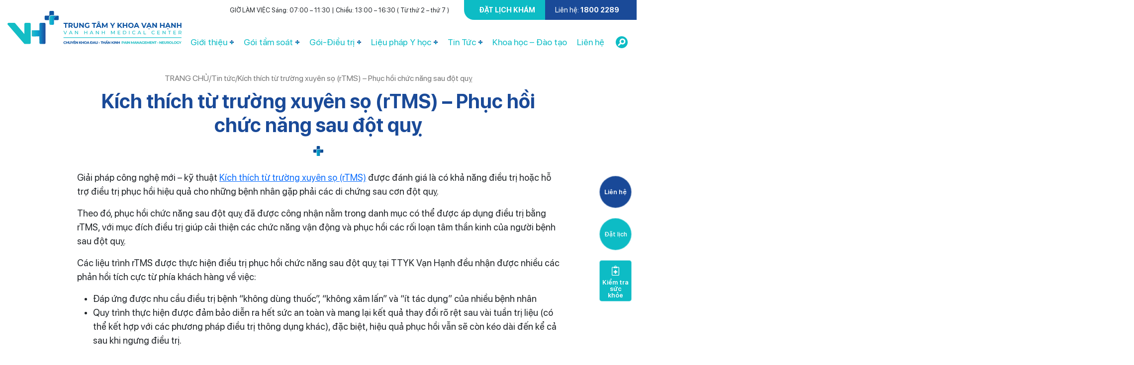

--- FILE ---
content_type: text/html; charset=UTF-8
request_url: https://ykhoavanhanh.vn/kich-thich-tu-truong-phuc-hoi-chuc-nang-sau-dot-quy
body_size: 29830
content:
<!doctype html>
<html lang="vi" prefix="og: https://ogp.me/ns#">

<head>
    <meta charset="UTF-8">
    <meta name="viewport" content="width=device-width, initial-scale=1">
    	<style>img:is([sizes="auto" i], [sizes^="auto," i]) { contain-intrinsic-size: 3000px 1500px }</style>
	<!-- Google tag (gtag.js) consent mode dataLayer added by Site Kit -->
<script type="text/javascript" id="google_gtagjs-js-consent-mode-data-layer">
/* <![CDATA[ */
window.dataLayer = window.dataLayer || [];function gtag(){dataLayer.push(arguments);}
gtag('consent', 'default', {"ad_personalization":"denied","ad_storage":"denied","ad_user_data":"denied","analytics_storage":"denied","functionality_storage":"denied","security_storage":"denied","personalization_storage":"denied","region":["AT","BE","BG","CH","CY","CZ","DE","DK","EE","ES","FI","FR","GB","GR","HR","HU","IE","IS","IT","LI","LT","LU","LV","MT","NL","NO","PL","PT","RO","SE","SI","SK"],"wait_for_update":500});
window._googlesitekitConsentCategoryMap = {"statistics":["analytics_storage"],"marketing":["ad_storage","ad_user_data","ad_personalization"],"functional":["functionality_storage","security_storage"],"preferences":["personalization_storage"]};
window._googlesitekitConsents = {"ad_personalization":"denied","ad_storage":"denied","ad_user_data":"denied","analytics_storage":"denied","functionality_storage":"denied","security_storage":"denied","personalization_storage":"denied","region":["AT","BE","BG","CH","CY","CZ","DE","DK","EE","ES","FI","FR","GB","GR","HR","HU","IE","IS","IT","LI","LT","LU","LV","MT","NL","NO","PL","PT","RO","SE","SI","SK"],"wait_for_update":500};
/* ]]> */
</script>
<!-- End Google tag (gtag.js) consent mode dataLayer added by Site Kit -->

<!-- Tối ưu hóa công cụ tìm kiếm bởi Rank Math - https://rankmath.com/ -->
<title>Kích thích từ trường xuyên sọ (rTMS) - Phục hồi chức năng sau đột quỵ - Hệ Thống Trung Tâm Y Khoa Vạn Hạnh</title>
<meta name="description" content="Giải pháp công nghệ mới – kỹ thuật Kích thích từ trường xuyên sọ (rTMS) được đánh giá là có khả năng điều trị hoặc hỗ trợ điều trị phục hồi hiệu quả cho những"/>
<meta name="robots" content="follow, index, max-snippet:-1, max-video-preview:-1, max-image-preview:large"/>
<link rel="canonical" href="https://ykhoavanhanh.vn/kich-thich-tu-truong-phuc-hoi-chuc-nang-sau-dot-quy" />
<meta property="og:locale" content="vi_VN" />
<meta property="og:type" content="article" />
<meta property="og:title" content="Kích thích từ trường xuyên sọ (rTMS) - Phục hồi chức năng sau đột quỵ - Hệ Thống Trung Tâm Y Khoa Vạn Hạnh" />
<meta property="og:description" content="Giải pháp công nghệ mới – kỹ thuật Kích thích từ trường xuyên sọ (rTMS) được đánh giá là có khả năng điều trị hoặc hỗ trợ điều trị phục hồi hiệu quả cho những" />
<meta property="og:url" content="https://ykhoavanhanh.vn/kich-thich-tu-truong-phuc-hoi-chuc-nang-sau-dot-quy" />
<meta property="og:site_name" content="Trung Tâm Y Khoa Vạn Hạnh" />
<meta property="article:tag" content="đột quỵ" />
<meta property="article:tag" content="kích thích từ trường xuyên sọ" />
<meta property="article:tag" content="rtms" />
<meta property="article:tag" content="y khoa vạn hạnh" />
<meta property="article:tag" content="phục hồi chức năng" />
<meta property="article:section" content="Tin tức" />
<meta property="og:updated_time" content="2024-06-19T14:46:35+07:00" />
<meta property="og:image" content="https://ykhoavanhanh.vn/wp-content/uploads/2022/12/z3953793948297_ee267c493e9342652038cc48120ab751.jpg" />
<meta property="og:image:secure_url" content="https://ykhoavanhanh.vn/wp-content/uploads/2022/12/z3953793948297_ee267c493e9342652038cc48120ab751.jpg" />
<meta property="og:image:width" content="1000" />
<meta property="og:image:height" content="1000" />
<meta property="og:image:alt" content="kích thích từ trường xuyên sọ trong phục hồi chức năng sau đột quỵ" />
<meta property="og:image:type" content="image/jpeg" />
<meta property="article:published_time" content="2022-12-23T08:42:57+07:00" />
<meta property="article:modified_time" content="2024-06-19T14:46:35+07:00" />
<meta name="twitter:card" content="summary_large_image" />
<meta name="twitter:title" content="Kích thích từ trường xuyên sọ (rTMS) - Phục hồi chức năng sau đột quỵ - Hệ Thống Trung Tâm Y Khoa Vạn Hạnh" />
<meta name="twitter:description" content="Giải pháp công nghệ mới – kỹ thuật Kích thích từ trường xuyên sọ (rTMS) được đánh giá là có khả năng điều trị hoặc hỗ trợ điều trị phục hồi hiệu quả cho những" />
<meta name="twitter:image" content="https://ykhoavanhanh.vn/wp-content/uploads/2022/12/z3953793948297_ee267c493e9342652038cc48120ab751.jpg" />
<meta name="twitter:label1" content="Được viết bởi" />
<meta name="twitter:data1" content="Vanhanh" />
<meta name="twitter:label2" content="Thời gian để đọc" />
<meta name="twitter:data2" content="7 phút" />
<script type="application/ld+json" class="rank-math-schema">{"@context":"https://schema.org","@graph":[{"@type":["MedicalOrganization","Organization"],"@id":"https://ykhoavanhanh.vn/#organization","name":"Trung T\u00e2m Y Khoa V\u1ea1n H\u1ea1nh","url":"https://ykhoavanhanh.vn","email":"ykhoavanhanh@gmail.com","logo":{"@type":"ImageObject","@id":"https://ykhoavanhanh.vn/#logo","url":"https://ykhoavanhanh.vn/wp-content/uploads/2021/11/logo-vanhanh.svg","contentUrl":"https://ykhoavanhanh.vn/wp-content/uploads/2021/11/logo-vanhanh.svg","caption":"Trung T\u00e2m Y Khoa V\u1ea1n H\u1ea1nh","inLanguage":"vi","width":"0","height":"0"},"contactPoint":[{"@type":"ContactPoint","telephone":"18002289","contactType":"customer support"},{"@type":"ContactPoint","telephone":"+84867010908","contactType":"emergency"},{"@type":"ContactPoint","telephone":"+84909707234","contactType":"customer support"}],"description":"Trung t\u00e2m y khoa V\u1ea1n H\u1ea1nh v\u1edbi s\u1ee9 m\u1ec7nh: ''T\u1eadn t\u00e2m \u2013 Uy t\u00edn \u2013 Hi\u1ec7u qu\u1ea3'', \u1ee9ng d\u1ee5ng ph\u01b0\u01a1ng ph\u00e1p \u0111i\u1ec1u tr\u1ecb cho b\u1ec7nh nh\u00e2n c\u00f3 b\u1ec7nh l\u00fd \u0111au ph\u1ee9c t\u1ea1p &amp; b\u1ec7nh th\u1ea7n kinh chuy\u00ean s\u00e2u. \u0110\u1ed9i ng\u0169 c\u00e1c nh\u00e2n vi\u00ean y t\u1ebf \u0111\u01b0\u1ee3c \u0111\u00e0o t\u1ea1o \u1edf n\u01b0\u1edbc ngo\u00e0i, ph\u1ee5 tr\u00e1ch qu\u1ea3n l\u00fd &amp; gi\u1ea3ng d\u1ea1y t\u1ea1i nhi\u1ec1u vi\u1ec7n, tr\u01b0\u1eddng TP.HCM, g\u1ed3m b\u00e1c s\u0129 chuy\u00ean khoa c\u01a1 x\u01b0\u01a1ng kh\u1edbp; ch\u1ea5n th\u01b0\u01a1ng ch\u1ec9nh h\u00ecnh; th\u1ea7n kinh, t\u00e2m th\u1ea7n; v\u1eadt l\u00fd tr\u1ecb li\u1ec7u, c\u00e1c k\u1ef9 thu\u1eadt vi\u00ean c\u00f3 kinh nghi\u1ec7m trong \u0111i\u1ec1u tr\u1ecb c\u00e1c b\u1ec7nh l\u00fd \u0111au - t\u00e2m th\u1ea7n kinh, ph\u00f2ng ng\u1eeba &amp; ki\u1ec3m so\u00e1t \u0111au."},{"@type":"WebSite","@id":"https://ykhoavanhanh.vn/#website","url":"https://ykhoavanhanh.vn","name":"Trung T\u00e2m Y Khoa V\u1ea1n H\u1ea1nh","alternateName":"Y Khoa V\u1ea1n H\u1ea1nh","publisher":{"@id":"https://ykhoavanhanh.vn/#organization"},"inLanguage":"vi"},{"@type":"ImageObject","@id":"https://ykhoavanhanh.vn/wp-content/uploads/2022/12/z3953793948297_ee267c493e9342652038cc48120ab751.jpg","url":"https://ykhoavanhanh.vn/wp-content/uploads/2022/12/z3953793948297_ee267c493e9342652038cc48120ab751.jpg","width":"1000","height":"1000","caption":"k\u00edch th\u00edch t\u1eeb tr\u01b0\u1eddng xuy\u00ean s\u1ecd trong ph\u1ee5c h\u1ed3i ch\u1ee9c n\u0103ng sau \u0111\u1ed9t qu\u1ef5","inLanguage":"vi"},{"@type":"WebPage","@id":"https://ykhoavanhanh.vn/kich-thich-tu-truong-phuc-hoi-chuc-nang-sau-dot-quy#webpage","url":"https://ykhoavanhanh.vn/kich-thich-tu-truong-phuc-hoi-chuc-nang-sau-dot-quy","name":"K\u00edch th\u00edch t\u1eeb tr\u01b0\u1eddng xuy\u00ean s\u1ecd (rTMS) - Ph\u1ee5c h\u1ed3i ch\u1ee9c n\u0103ng sau \u0111\u1ed9t qu\u1ef5 - H\u1ec7 Th\u1ed1ng Trung T\u00e2m Y Khoa V\u1ea1n H\u1ea1nh","datePublished":"2022-12-23T08:42:57+07:00","dateModified":"2024-06-19T14:46:35+07:00","isPartOf":{"@id":"https://ykhoavanhanh.vn/#website"},"primaryImageOfPage":{"@id":"https://ykhoavanhanh.vn/wp-content/uploads/2022/12/z3953793948297_ee267c493e9342652038cc48120ab751.jpg"},"inLanguage":"vi"},{"@type":"Person","@id":"https://ykhoavanhanh.vn/author/vanhanh","name":"Vanhanh","url":"https://ykhoavanhanh.vn/author/vanhanh","image":{"@type":"ImageObject","@id":"https://secure.gravatar.com/avatar/a1c017ba8d0e238ca6a97cf94508cf6ee5b3c6b4a8a0ef374830fc914bf3c4aa?s=96&amp;d=mm&amp;r=g","url":"https://secure.gravatar.com/avatar/a1c017ba8d0e238ca6a97cf94508cf6ee5b3c6b4a8a0ef374830fc914bf3c4aa?s=96&amp;d=mm&amp;r=g","caption":"Vanhanh","inLanguage":"vi"},"worksFor":{"@id":"https://ykhoavanhanh.vn/#organization"}},{"@type":"BlogPosting","headline":"K\u00edch th\u00edch t\u1eeb tr\u01b0\u1eddng xuy\u00ean s\u1ecd (rTMS) - Ph\u1ee5c h\u1ed3i ch\u1ee9c n\u0103ng sau \u0111\u1ed9t qu\u1ef5 - H\u1ec7 Th\u1ed1ng Trung T\u00e2m Y Khoa V\u1ea1n H\u1ea1nh","keywords":"k\u00edch th\u00edch t\u1eeb tr\u01b0\u1eddng,rtms","datePublished":"2022-12-23T08:42:57+07:00","dateModified":"2024-06-19T14:46:35+07:00","articleSection":"Tin t\u1ee9c","author":{"@id":"https://ykhoavanhanh.vn/author/vanhanh","name":"Vanhanh"},"publisher":{"@id":"https://ykhoavanhanh.vn/#organization"},"description":"Gi\u1ea3i ph\u00e1p c\u00f4ng ngh\u1ec7 m\u1edbi \u2013 k\u1ef9 thu\u1eadt K\u00edch th\u00edch t\u1eeb tr\u01b0\u1eddng xuy\u00ean s\u1ecd (rTMS) \u0111\u01b0\u1ee3c \u0111\u00e1nh gi\u00e1 l\u00e0 c\u00f3 kh\u1ea3 n\u0103ng \u0111i\u1ec1u tr\u1ecb ho\u1eb7c h\u1ed7 tr\u1ee3 \u0111i\u1ec1u tr\u1ecb ph\u1ee5c h\u1ed3i hi\u1ec7u qu\u1ea3 cho nh\u1eefng","name":"K\u00edch th\u00edch t\u1eeb tr\u01b0\u1eddng xuy\u00ean s\u1ecd (rTMS) - Ph\u1ee5c h\u1ed3i ch\u1ee9c n\u0103ng sau \u0111\u1ed9t qu\u1ef5 - H\u1ec7 Th\u1ed1ng Trung T\u00e2m Y Khoa V\u1ea1n H\u1ea1nh","@id":"https://ykhoavanhanh.vn/kich-thich-tu-truong-phuc-hoi-chuc-nang-sau-dot-quy#richSnippet","isPartOf":{"@id":"https://ykhoavanhanh.vn/kich-thich-tu-truong-phuc-hoi-chuc-nang-sau-dot-quy#webpage"},"image":{"@id":"https://ykhoavanhanh.vn/wp-content/uploads/2022/12/z3953793948297_ee267c493e9342652038cc48120ab751.jpg"},"inLanguage":"vi","mainEntityOfPage":{"@id":"https://ykhoavanhanh.vn/kich-thich-tu-truong-phuc-hoi-chuc-nang-sau-dot-quy#webpage"}}]}</script>
<!-- /Plugin SEO WordPress Rank Math -->

<link rel='dns-prefetch' href='//unpkg.com' />
<link rel='dns-prefetch' href='//www.googletagmanager.com' />
<link rel="alternate" type="application/rss+xml" title="Dòng thông tin Hệ Thống Trung Tâm Y Khoa Vạn Hạnh &raquo;" href="https://ykhoavanhanh.vn/feed" />
<link rel="alternate" type="application/rss+xml" title="Hệ Thống Trung Tâm Y Khoa Vạn Hạnh &raquo; Dòng bình luận" href="https://ykhoavanhanh.vn/comments/feed" />
<link rel="alternate" type="application/rss+xml" title="Hệ Thống Trung Tâm Y Khoa Vạn Hạnh &raquo; Kích thích từ trường xuyên sọ (rTMS) &#8211; Phục hồi chức năng sau đột quỵ Dòng bình luận" href="https://ykhoavanhanh.vn/kich-thich-tu-truong-phuc-hoi-chuc-nang-sau-dot-quy/feed" />
<script type="text/javascript">
/* <![CDATA[ */
window._wpemojiSettings = {"baseUrl":"https:\/\/s.w.org\/images\/core\/emoji\/16.0.1\/72x72\/","ext":".png","svgUrl":"https:\/\/s.w.org\/images\/core\/emoji\/16.0.1\/svg\/","svgExt":".svg","source":{"concatemoji":"https:\/\/ykhoavanhanh.vn\/wp-includes\/js\/wp-emoji-release.min.js?ver=6.8.3"}};
/*! This file is auto-generated */
!function(s,n){var o,i,e;function c(e){try{var t={supportTests:e,timestamp:(new Date).valueOf()};sessionStorage.setItem(o,JSON.stringify(t))}catch(e){}}function p(e,t,n){e.clearRect(0,0,e.canvas.width,e.canvas.height),e.fillText(t,0,0);var t=new Uint32Array(e.getImageData(0,0,e.canvas.width,e.canvas.height).data),a=(e.clearRect(0,0,e.canvas.width,e.canvas.height),e.fillText(n,0,0),new Uint32Array(e.getImageData(0,0,e.canvas.width,e.canvas.height).data));return t.every(function(e,t){return e===a[t]})}function u(e,t){e.clearRect(0,0,e.canvas.width,e.canvas.height),e.fillText(t,0,0);for(var n=e.getImageData(16,16,1,1),a=0;a<n.data.length;a++)if(0!==n.data[a])return!1;return!0}function f(e,t,n,a){switch(t){case"flag":return n(e,"\ud83c\udff3\ufe0f\u200d\u26a7\ufe0f","\ud83c\udff3\ufe0f\u200b\u26a7\ufe0f")?!1:!n(e,"\ud83c\udde8\ud83c\uddf6","\ud83c\udde8\u200b\ud83c\uddf6")&&!n(e,"\ud83c\udff4\udb40\udc67\udb40\udc62\udb40\udc65\udb40\udc6e\udb40\udc67\udb40\udc7f","\ud83c\udff4\u200b\udb40\udc67\u200b\udb40\udc62\u200b\udb40\udc65\u200b\udb40\udc6e\u200b\udb40\udc67\u200b\udb40\udc7f");case"emoji":return!a(e,"\ud83e\udedf")}return!1}function g(e,t,n,a){var r="undefined"!=typeof WorkerGlobalScope&&self instanceof WorkerGlobalScope?new OffscreenCanvas(300,150):s.createElement("canvas"),o=r.getContext("2d",{willReadFrequently:!0}),i=(o.textBaseline="top",o.font="600 32px Arial",{});return e.forEach(function(e){i[e]=t(o,e,n,a)}),i}function t(e){var t=s.createElement("script");t.src=e,t.defer=!0,s.head.appendChild(t)}"undefined"!=typeof Promise&&(o="wpEmojiSettingsSupports",i=["flag","emoji"],n.supports={everything:!0,everythingExceptFlag:!0},e=new Promise(function(e){s.addEventListener("DOMContentLoaded",e,{once:!0})}),new Promise(function(t){var n=function(){try{var e=JSON.parse(sessionStorage.getItem(o));if("object"==typeof e&&"number"==typeof e.timestamp&&(new Date).valueOf()<e.timestamp+604800&&"object"==typeof e.supportTests)return e.supportTests}catch(e){}return null}();if(!n){if("undefined"!=typeof Worker&&"undefined"!=typeof OffscreenCanvas&&"undefined"!=typeof URL&&URL.createObjectURL&&"undefined"!=typeof Blob)try{var e="postMessage("+g.toString()+"("+[JSON.stringify(i),f.toString(),p.toString(),u.toString()].join(",")+"));",a=new Blob([e],{type:"text/javascript"}),r=new Worker(URL.createObjectURL(a),{name:"wpTestEmojiSupports"});return void(r.onmessage=function(e){c(n=e.data),r.terminate(),t(n)})}catch(e){}c(n=g(i,f,p,u))}t(n)}).then(function(e){for(var t in e)n.supports[t]=e[t],n.supports.everything=n.supports.everything&&n.supports[t],"flag"!==t&&(n.supports.everythingExceptFlag=n.supports.everythingExceptFlag&&n.supports[t]);n.supports.everythingExceptFlag=n.supports.everythingExceptFlag&&!n.supports.flag,n.DOMReady=!1,n.readyCallback=function(){n.DOMReady=!0}}).then(function(){return e}).then(function(){var e;n.supports.everything||(n.readyCallback(),(e=n.source||{}).concatemoji?t(e.concatemoji):e.wpemoji&&e.twemoji&&(t(e.twemoji),t(e.wpemoji)))}))}((window,document),window._wpemojiSettings);
/* ]]> */
</script>
<style id='wp-emoji-styles-inline-css' type='text/css'>

	img.wp-smiley, img.emoji {
		display: inline !important;
		border: none !important;
		box-shadow: none !important;
		height: 1em !important;
		width: 1em !important;
		margin: 0 0.07em !important;
		vertical-align: -0.1em !important;
		background: none !important;
		padding: 0 !important;
	}
</style>
<link rel='stylesheet' id='wp-block-library-css' href='https://ykhoavanhanh.vn/wp-includes/css/dist/block-library/style.min.css?ver=6.8.3' type='text/css' media='all' />
<style id='classic-theme-styles-inline-css' type='text/css'>
/*! This file is auto-generated */
.wp-block-button__link{color:#fff;background-color:#32373c;border-radius:9999px;box-shadow:none;text-decoration:none;padding:calc(.667em + 2px) calc(1.333em + 2px);font-size:1.125em}.wp-block-file__button{background:#32373c;color:#fff;text-decoration:none}
</style>
<style id='global-styles-inline-css' type='text/css'>
:root{--wp--preset--aspect-ratio--square: 1;--wp--preset--aspect-ratio--4-3: 4/3;--wp--preset--aspect-ratio--3-4: 3/4;--wp--preset--aspect-ratio--3-2: 3/2;--wp--preset--aspect-ratio--2-3: 2/3;--wp--preset--aspect-ratio--16-9: 16/9;--wp--preset--aspect-ratio--9-16: 9/16;--wp--preset--color--black: #000000;--wp--preset--color--cyan-bluish-gray: #abb8c3;--wp--preset--color--white: #ffffff;--wp--preset--color--pale-pink: #f78da7;--wp--preset--color--vivid-red: #cf2e2e;--wp--preset--color--luminous-vivid-orange: #ff6900;--wp--preset--color--luminous-vivid-amber: #fcb900;--wp--preset--color--light-green-cyan: #7bdcb5;--wp--preset--color--vivid-green-cyan: #00d084;--wp--preset--color--pale-cyan-blue: #8ed1fc;--wp--preset--color--vivid-cyan-blue: #0693e3;--wp--preset--color--vivid-purple: #9b51e0;--wp--preset--gradient--vivid-cyan-blue-to-vivid-purple: linear-gradient(135deg,rgba(6,147,227,1) 0%,rgb(155,81,224) 100%);--wp--preset--gradient--light-green-cyan-to-vivid-green-cyan: linear-gradient(135deg,rgb(122,220,180) 0%,rgb(0,208,130) 100%);--wp--preset--gradient--luminous-vivid-amber-to-luminous-vivid-orange: linear-gradient(135deg,rgba(252,185,0,1) 0%,rgba(255,105,0,1) 100%);--wp--preset--gradient--luminous-vivid-orange-to-vivid-red: linear-gradient(135deg,rgba(255,105,0,1) 0%,rgb(207,46,46) 100%);--wp--preset--gradient--very-light-gray-to-cyan-bluish-gray: linear-gradient(135deg,rgb(238,238,238) 0%,rgb(169,184,195) 100%);--wp--preset--gradient--cool-to-warm-spectrum: linear-gradient(135deg,rgb(74,234,220) 0%,rgb(151,120,209) 20%,rgb(207,42,186) 40%,rgb(238,44,130) 60%,rgb(251,105,98) 80%,rgb(254,248,76) 100%);--wp--preset--gradient--blush-light-purple: linear-gradient(135deg,rgb(255,206,236) 0%,rgb(152,150,240) 100%);--wp--preset--gradient--blush-bordeaux: linear-gradient(135deg,rgb(254,205,165) 0%,rgb(254,45,45) 50%,rgb(107,0,62) 100%);--wp--preset--gradient--luminous-dusk: linear-gradient(135deg,rgb(255,203,112) 0%,rgb(199,81,192) 50%,rgb(65,88,208) 100%);--wp--preset--gradient--pale-ocean: linear-gradient(135deg,rgb(255,245,203) 0%,rgb(182,227,212) 50%,rgb(51,167,181) 100%);--wp--preset--gradient--electric-grass: linear-gradient(135deg,rgb(202,248,128) 0%,rgb(113,206,126) 100%);--wp--preset--gradient--midnight: linear-gradient(135deg,rgb(2,3,129) 0%,rgb(40,116,252) 100%);--wp--preset--font-size--small: 13px;--wp--preset--font-size--medium: 20px;--wp--preset--font-size--large: 36px;--wp--preset--font-size--x-large: 42px;--wp--preset--spacing--20: 0.44rem;--wp--preset--spacing--30: 0.67rem;--wp--preset--spacing--40: 1rem;--wp--preset--spacing--50: 1.5rem;--wp--preset--spacing--60: 2.25rem;--wp--preset--spacing--70: 3.38rem;--wp--preset--spacing--80: 5.06rem;--wp--preset--shadow--natural: 6px 6px 9px rgba(0, 0, 0, 0.2);--wp--preset--shadow--deep: 12px 12px 50px rgba(0, 0, 0, 0.4);--wp--preset--shadow--sharp: 6px 6px 0px rgba(0, 0, 0, 0.2);--wp--preset--shadow--outlined: 6px 6px 0px -3px rgba(255, 255, 255, 1), 6px 6px rgba(0, 0, 0, 1);--wp--preset--shadow--crisp: 6px 6px 0px rgba(0, 0, 0, 1);}:where(.is-layout-flex){gap: 0.5em;}:where(.is-layout-grid){gap: 0.5em;}body .is-layout-flex{display: flex;}.is-layout-flex{flex-wrap: wrap;align-items: center;}.is-layout-flex > :is(*, div){margin: 0;}body .is-layout-grid{display: grid;}.is-layout-grid > :is(*, div){margin: 0;}:where(.wp-block-columns.is-layout-flex){gap: 2em;}:where(.wp-block-columns.is-layout-grid){gap: 2em;}:where(.wp-block-post-template.is-layout-flex){gap: 1.25em;}:where(.wp-block-post-template.is-layout-grid){gap: 1.25em;}.has-black-color{color: var(--wp--preset--color--black) !important;}.has-cyan-bluish-gray-color{color: var(--wp--preset--color--cyan-bluish-gray) !important;}.has-white-color{color: var(--wp--preset--color--white) !important;}.has-pale-pink-color{color: var(--wp--preset--color--pale-pink) !important;}.has-vivid-red-color{color: var(--wp--preset--color--vivid-red) !important;}.has-luminous-vivid-orange-color{color: var(--wp--preset--color--luminous-vivid-orange) !important;}.has-luminous-vivid-amber-color{color: var(--wp--preset--color--luminous-vivid-amber) !important;}.has-light-green-cyan-color{color: var(--wp--preset--color--light-green-cyan) !important;}.has-vivid-green-cyan-color{color: var(--wp--preset--color--vivid-green-cyan) !important;}.has-pale-cyan-blue-color{color: var(--wp--preset--color--pale-cyan-blue) !important;}.has-vivid-cyan-blue-color{color: var(--wp--preset--color--vivid-cyan-blue) !important;}.has-vivid-purple-color{color: var(--wp--preset--color--vivid-purple) !important;}.has-black-background-color{background-color: var(--wp--preset--color--black) !important;}.has-cyan-bluish-gray-background-color{background-color: var(--wp--preset--color--cyan-bluish-gray) !important;}.has-white-background-color{background-color: var(--wp--preset--color--white) !important;}.has-pale-pink-background-color{background-color: var(--wp--preset--color--pale-pink) !important;}.has-vivid-red-background-color{background-color: var(--wp--preset--color--vivid-red) !important;}.has-luminous-vivid-orange-background-color{background-color: var(--wp--preset--color--luminous-vivid-orange) !important;}.has-luminous-vivid-amber-background-color{background-color: var(--wp--preset--color--luminous-vivid-amber) !important;}.has-light-green-cyan-background-color{background-color: var(--wp--preset--color--light-green-cyan) !important;}.has-vivid-green-cyan-background-color{background-color: var(--wp--preset--color--vivid-green-cyan) !important;}.has-pale-cyan-blue-background-color{background-color: var(--wp--preset--color--pale-cyan-blue) !important;}.has-vivid-cyan-blue-background-color{background-color: var(--wp--preset--color--vivid-cyan-blue) !important;}.has-vivid-purple-background-color{background-color: var(--wp--preset--color--vivid-purple) !important;}.has-black-border-color{border-color: var(--wp--preset--color--black) !important;}.has-cyan-bluish-gray-border-color{border-color: var(--wp--preset--color--cyan-bluish-gray) !important;}.has-white-border-color{border-color: var(--wp--preset--color--white) !important;}.has-pale-pink-border-color{border-color: var(--wp--preset--color--pale-pink) !important;}.has-vivid-red-border-color{border-color: var(--wp--preset--color--vivid-red) !important;}.has-luminous-vivid-orange-border-color{border-color: var(--wp--preset--color--luminous-vivid-orange) !important;}.has-luminous-vivid-amber-border-color{border-color: var(--wp--preset--color--luminous-vivid-amber) !important;}.has-light-green-cyan-border-color{border-color: var(--wp--preset--color--light-green-cyan) !important;}.has-vivid-green-cyan-border-color{border-color: var(--wp--preset--color--vivid-green-cyan) !important;}.has-pale-cyan-blue-border-color{border-color: var(--wp--preset--color--pale-cyan-blue) !important;}.has-vivid-cyan-blue-border-color{border-color: var(--wp--preset--color--vivid-cyan-blue) !important;}.has-vivid-purple-border-color{border-color: var(--wp--preset--color--vivid-purple) !important;}.has-vivid-cyan-blue-to-vivid-purple-gradient-background{background: var(--wp--preset--gradient--vivid-cyan-blue-to-vivid-purple) !important;}.has-light-green-cyan-to-vivid-green-cyan-gradient-background{background: var(--wp--preset--gradient--light-green-cyan-to-vivid-green-cyan) !important;}.has-luminous-vivid-amber-to-luminous-vivid-orange-gradient-background{background: var(--wp--preset--gradient--luminous-vivid-amber-to-luminous-vivid-orange) !important;}.has-luminous-vivid-orange-to-vivid-red-gradient-background{background: var(--wp--preset--gradient--luminous-vivid-orange-to-vivid-red) !important;}.has-very-light-gray-to-cyan-bluish-gray-gradient-background{background: var(--wp--preset--gradient--very-light-gray-to-cyan-bluish-gray) !important;}.has-cool-to-warm-spectrum-gradient-background{background: var(--wp--preset--gradient--cool-to-warm-spectrum) !important;}.has-blush-light-purple-gradient-background{background: var(--wp--preset--gradient--blush-light-purple) !important;}.has-blush-bordeaux-gradient-background{background: var(--wp--preset--gradient--blush-bordeaux) !important;}.has-luminous-dusk-gradient-background{background: var(--wp--preset--gradient--luminous-dusk) !important;}.has-pale-ocean-gradient-background{background: var(--wp--preset--gradient--pale-ocean) !important;}.has-electric-grass-gradient-background{background: var(--wp--preset--gradient--electric-grass) !important;}.has-midnight-gradient-background{background: var(--wp--preset--gradient--midnight) !important;}.has-small-font-size{font-size: var(--wp--preset--font-size--small) !important;}.has-medium-font-size{font-size: var(--wp--preset--font-size--medium) !important;}.has-large-font-size{font-size: var(--wp--preset--font-size--large) !important;}.has-x-large-font-size{font-size: var(--wp--preset--font-size--x-large) !important;}
:where(.wp-block-post-template.is-layout-flex){gap: 1.25em;}:where(.wp-block-post-template.is-layout-grid){gap: 1.25em;}
:where(.wp-block-columns.is-layout-flex){gap: 2em;}:where(.wp-block-columns.is-layout-grid){gap: 2em;}
:root :where(.wp-block-pullquote){font-size: 1.5em;line-height: 1.6;}
</style>
<link rel='stylesheet' id='contact-form-7-css' href='https://ykhoavanhanh.vn/wp-content/plugins/contact-form-7/includes/css/styles.css?ver=6.1.1' type='text/css' media='all' />
<link rel='stylesheet' id='image-hover-effects-css-css' href='https://ykhoavanhanh.vn/wp-content/plugins/mega-addons-for-visual-composer/css/ihover.css?ver=6.8.3' type='text/css' media='all' />
<link rel='stylesheet' id='style-css-css' href='https://ykhoavanhanh.vn/wp-content/plugins/mega-addons-for-visual-composer/css/style.css?ver=6.8.3' type='text/css' media='all' />
<link rel='stylesheet' id='font-awesome-latest-css' href='https://ykhoavanhanh.vn/wp-content/plugins/mega-addons-for-visual-composer/css/font-awesome/css/all.css?ver=6.8.3' type='text/css' media='all' />
<link rel='stylesheet' id='widgetopts-styles-css' href='https://ykhoavanhanh.vn/wp-content/plugins/widget-options/assets/css/widget-options.css?ver=4.1.1' type='text/css' media='all' />
<link rel='stylesheet' id='wpcf7-redirect-script-frontend-css' href='https://ykhoavanhanh.vn/wp-content/plugins/wpcf7-redirect/build/assets/frontend-script.css?ver=2c532d7e2be36f6af233' type='text/css' media='all' />
<link rel='stylesheet' id='swipercss-css' href='https://unpkg.com/swiper@7/swiper-bundle.min.css?ver=1.0' type='text/css' media='all' />
<link rel='stylesheet' id='fancybox-css' href='https://ykhoavanhanh.vn/wp-content/themes/vanhanh/css/fancybox.css?ver=1.0' type='text/css' media='all' />
<link rel='stylesheet' id='mytheme-style-css' href='https://ykhoavanhanh.vn/wp-content/themes/vanhanh/style.css?ver=6.8.3' type='text/css' media='all' />
<link rel='stylesheet' id='custom-css' href='https://ykhoavanhanh.vn/wp-content/themes/vanhanh/css/custom.css?ver=1.0' type='text/css' media='all' />
<link rel='stylesheet' id='tablepress-default-css' href='https://ykhoavanhanh.vn/wp-content/plugins/tablepress/css/build/default.css?ver=3.2.1' type='text/css' media='all' />
<link rel='stylesheet' id='dtpicker-css' href='https://ykhoavanhanh.vn/wp-content/plugins/date-time-picker-field/assets/js/vendor/datetimepicker/jquery.datetimepicker.min.css?ver=6.8.3' type='text/css' media='all' />
<link rel='stylesheet' id='cf7cf-style-css' href='https://ykhoavanhanh.vn/wp-content/plugins/cf7-conditional-fields/style.css?ver=2.6.3' type='text/css' media='all' />
<script type="text/javascript" src="https://ykhoavanhanh.vn/wp-includes/js/jquery/jquery.min.js?ver=3.7.1" id="jquery-core-js"></script>
<script type="text/javascript" src="https://ykhoavanhanh.vn/wp-includes/js/jquery/jquery-migrate.min.js?ver=3.4.1" id="jquery-migrate-js"></script>

<!-- Đoạn mã Google tag (gtag.js) được thêm bởi Site Kit -->
<!-- Đoạn mã Google Analytics được thêm bởi Site Kit -->
<!-- Đoạn mã Google Ads được thêm bởi Site Kit -->
<script type="text/javascript" src="https://www.googletagmanager.com/gtag/js?id=GT-NMDJVRWN" id="google_gtagjs-js" async></script>
<script type="text/javascript" id="google_gtagjs-js-after">
/* <![CDATA[ */
window.dataLayer = window.dataLayer || [];function gtag(){dataLayer.push(arguments);}
gtag("set","linker",{"domains":["ykhoavanhanh.vn"]});
gtag("js", new Date());
gtag("set", "developer_id.dZTNiMT", true);
gtag("config", "GT-NMDJVRWN", {"googlesitekit_post_type":"post"});
gtag("config", "AW-11145501753");
 window._googlesitekit = window._googlesitekit || {}; window._googlesitekit.throttledEvents = []; window._googlesitekit.gtagEvent = (name, data) => { var key = JSON.stringify( { name, data } ); if ( !! window._googlesitekit.throttledEvents[ key ] ) { return; } window._googlesitekit.throttledEvents[ key ] = true; setTimeout( () => { delete window._googlesitekit.throttledEvents[ key ]; }, 5 ); gtag( "event", name, { ...data, event_source: "site-kit" } ); }; 
/* ]]> */
</script>
<script></script><link rel="https://api.w.org/" href="https://ykhoavanhanh.vn/wp-json/" /><link rel="alternate" title="JSON" type="application/json" href="https://ykhoavanhanh.vn/wp-json/wp/v2/posts/4798" /><link rel="EditURI" type="application/rsd+xml" title="RSD" href="https://ykhoavanhanh.vn/xmlrpc.php?rsd" />
<meta name="generator" content="WordPress 6.8.3" />
<link rel='shortlink' href='https://ykhoavanhanh.vn/?p=4798' />
<link rel="alternate" title="oNhúng (JSON)" type="application/json+oembed" href="https://ykhoavanhanh.vn/wp-json/oembed/1.0/embed?url=https%3A%2F%2Fykhoavanhanh.vn%2Fkich-thich-tu-truong-phuc-hoi-chuc-nang-sau-dot-quy" />
<link rel="alternate" title="oNhúng (XML)" type="text/xml+oembed" href="https://ykhoavanhanh.vn/wp-json/oembed/1.0/embed?url=https%3A%2F%2Fykhoavanhanh.vn%2Fkich-thich-tu-truong-phuc-hoi-chuc-nang-sau-dot-quy&#038;format=xml" />
<meta name="generator" content="Site Kit by Google 1.170.0" /><!-- Google Tag Manager -->
<script>(function(w,d,s,l,i){w[l]=w[l]||[];w[l].push({'gtm.start':
new Date().getTime(),event:'gtm.js'});var f=d.getElementsByTagName(s)[0],
j=d.createElement(s),dl=l!='dataLayer'?'&l='+l:'';j.async=true;j.src=
'https://www.googletagmanager.com/gtm.js?id='+i+dl;f.parentNode.insertBefore(j,f);
})(window,document,'script','dataLayer','GTM-MT3Z4ZW');</script>
<!-- End Google Tag Manager -->
<!-- Thẻ meta Google AdSense được thêm bởi Site Kit -->
<meta name="google-adsense-platform-account" content="ca-host-pub-2644536267352236">
<meta name="google-adsense-platform-domain" content="sitekit.withgoogle.com">
<!-- Kết thúc thẻ meta Google AdSense được thêm bởi Site Kit -->
<meta name="generator" content="Elementor 3.31.3; features: additional_custom_breakpoints; settings: css_print_method-external, google_font-enabled, font_display-swap">
<style type="text/css">.recentcomments a{display:inline !important;padding:0 !important;margin:0 !important;}</style>			<style>
				.e-con.e-parent:nth-of-type(n+4):not(.e-lazyloaded):not(.e-no-lazyload),
				.e-con.e-parent:nth-of-type(n+4):not(.e-lazyloaded):not(.e-no-lazyload) * {
					background-image: none !important;
				}
				@media screen and (max-height: 1024px) {
					.e-con.e-parent:nth-of-type(n+3):not(.e-lazyloaded):not(.e-no-lazyload),
					.e-con.e-parent:nth-of-type(n+3):not(.e-lazyloaded):not(.e-no-lazyload) * {
						background-image: none !important;
					}
				}
				@media screen and (max-height: 640px) {
					.e-con.e-parent:nth-of-type(n+2):not(.e-lazyloaded):not(.e-no-lazyload),
					.e-con.e-parent:nth-of-type(n+2):not(.e-lazyloaded):not(.e-no-lazyload) * {
						background-image: none !important;
					}
				}
			</style>
			<meta name="generator" content="Powered by WPBakery Page Builder - drag and drop page builder for WordPress."/>
<script type="text/javascript" id="google_gtagjs" src="https://www.googletagmanager.com/gtag/js?id=G-Y08J6MZKC2" async="async"></script>
<script type="text/javascript" id="google_gtagjs-inline">
/* <![CDATA[ */
window.dataLayer = window.dataLayer || [];function gtag(){dataLayer.push(arguments);}gtag('js', new Date());gtag('config', 'G-Y08J6MZKC2', {} );
/* ]]> */
</script>

<!-- Đoạn mã Google Tag Manager được thêm bởi Site Kit -->
<script type="text/javascript">
/* <![CDATA[ */

			( function( w, d, s, l, i ) {
				w[l] = w[l] || [];
				w[l].push( {'gtm.start': new Date().getTime(), event: 'gtm.js'} );
				var f = d.getElementsByTagName( s )[0],
					j = d.createElement( s ), dl = l != 'dataLayer' ? '&l=' + l : '';
				j.async = true;
				j.src = 'https://www.googletagmanager.com/gtm.js?id=' + i + dl;
				f.parentNode.insertBefore( j, f );
			} )( window, document, 'script', 'dataLayer', 'GTM-NX8HZ4QK' );
			
/* ]]> */
</script>

<!-- Kết thúc đoạn mã Google Tag Manager được thêm bởi Site Kit -->
<link rel="icon" href="https://ykhoavanhanh.vn/wp-content/uploads/2024/12/cropped-favicon-32x32.png" sizes="32x32" />
<link rel="icon" href="https://ykhoavanhanh.vn/wp-content/uploads/2024/12/cropped-favicon-192x192.png" sizes="192x192" />
<link rel="apple-touch-icon" href="https://ykhoavanhanh.vn/wp-content/uploads/2024/12/cropped-favicon-180x180.png" />
<meta name="msapplication-TileImage" content="https://ykhoavanhanh.vn/wp-content/uploads/2024/12/cropped-favicon-270x270.png" />
    <script>
    (function($) {
        $(document).on('facetwp-refresh', function() {
            $('.facetwp-template').addClass('loading').prepend('<div class="is-loading">Loading...</div>');
        });
        $(document).on('facetwp-loaded', function() {
            $('.facetwp-template .is-loading').remove();
            $('.facetwp-template').removeClass('loading');
        });
    })(jQuery);
    </script>
		<style type="text/css" id="wp-custom-css">
			.grecaptcha-badge{
	display: none !important;
}
@media screen and (max-width: 600px){
	#main-header .header-inner .header-nav .top-nav .header-btns .h-btn:last-of-type{
		font-size: 70%;
	}
	#banner .banner{
		aspect-ratio: 344/484 !important;
	}
}

.vc_tta-title-text{font-weight:bold}
#chat-bubble{
	bottom: 30%;
}
#banner .banner{
	aspect-ratio: 8/3;
	object-fit: cover;
}		</style>
		<noscript><style> .wpb_animate_when_almost_visible { opacity: 1; }</style></noscript></head>

	
<body data-rsssl=1 class="wp-singular post-template-default single single-post postid-4798 single-format-standard wp-theme-vanhanh wpb-js-composer js-comp-ver-8.1 vc_responsive elementor-default elementor-kit-5596">
    		<!-- Đoạn mã Google Tag Manager (noscript) được thêm bởi Site Kit -->
		<noscript>
			<iframe src="https://www.googletagmanager.com/ns.html?id=GTM-NX8HZ4QK" height="0" width="0" style="display:none;visibility:hidden"></iframe>
		</noscript>
		<!-- Kết thúc đoạn mã Google Tag Manager (noscript) được thêm bởi Site Kit -->
		<!-- Google Tag Manager (noscript) -->
<noscript><iframe src="https://www.googletagmanager.com/ns.html?id=GTM-MT3Z4ZW"
height="0" width="0" style="display:none;visibility:hidden"></iframe></noscript>
<!-- End Google Tag Manager (noscript) -->    <header id="main-header" data-headroom>
        <div class="wrapper">
            <div class="header-inner">
                                <a href="https://ykhoavanhanh.vn" class="logo" aria-label="Hệ Thống Trung Tâm Y Khoa Vạn Hạnh">
                    <img width="1" height="1" src="https://ykhoavanhanh.vn/wp-content/uploads/2021/11/logo-vanhanh.svg" class="attachment-full size-full" alt="Hệ Thống Trung Tâm Y Khoa Vạn Hạnh" decoding="async" />                </a>
                
                <div class="header-nav">
                    <div class="top-nav">
                                                <div class="custom-text">
                            GIỜ LÀM VIỆC Sáng: 07:00 – 11:30    |    Chiều: 13:00 – 16:30 ( Từ thứ 2 – thứ 7 )                        </div>
                        
                        <div class="header-btns">
                                                        <a class="h-btn"
                                href="https://ykhoavanhanh.vn/#dat-lich-kham">ĐẶT LỊCH KHÁM</a>
                            
                                                        <a class="h-btn"
                                href="tel:18002289">Liên hệ: <span>1800 2289</span></a>
                                                    </div>
                    </div>
                    <div class="bottom-nav">
                        <div class="menu-main-menu-container"><ul id="menu-main-menu" class="menu"><li id="menu-item-1951" class="menu-item menu-item-type-custom menu-item-object-custom menu-item-has-children menu-item-1951"><a href="#">Giới thiệu</a>
<ul class="sub-menu">
	<li id="menu-item-35" class="menu-item menu-item-type-post_type menu-item-object-page menu-item-35"><a href="https://ykhoavanhanh.vn/gioi-thieu-trung-tam-y-khoa-van-hanh">Về Chúng Tôi</a></li>
	<li id="menu-item-7372" class="menu-item menu-item-type-post_type menu-item-object-page menu-item-7372"><a href="https://ykhoavanhanh.vn/van-bang-chuyen-mon">Văn bằng chuyên môn</a></li>
	<li id="menu-item-250" class="menu-item menu-item-type-post_type menu-item-object-page menu-item-250"><a href="https://ykhoavanhanh.vn/gioi-thieu-trung-tam-y-khoa-van-hanh/thu-ngo">Thư Ngỏ</a></li>
	<li id="menu-item-6731" class="menu-item menu-item-type-custom menu-item-object-custom menu-item-6731"><a href="https://ykhoavanhanh.vn/doi-ngu-bac-si">Đội Ngũ Y Bác Sĩ</a></li>
	<li id="menu-item-7363" class="menu-item menu-item-type-post_type menu-item-object-page menu-item-7363"><a href="https://ykhoavanhanh.vn/bang-gia">Bảng giá</a></li>
</ul>
</li>
<li id="menu-item-8591" class="menu-item menu-item-type-post_type menu-item-object-page menu-item-has-children menu-item-8591"><a href="https://ykhoavanhanh.vn/goi-tam-soat">Gói tầm soát</a>
<ul class="sub-menu">
	<li id="menu-item-8594" class="menu-item menu-item-type-taxonomy menu-item-object-dm_goi_dieu_tri menu-item-8594"><a href="https://ykhoavanhanh.vn/goi-tam-soat/goi-kham-hcm">Gói Khám HCM</a></li>
	<li id="menu-item-8592" class="menu-item menu-item-type-taxonomy menu-item-object-dm_goi_dieu_tri menu-item-8592"><a href="https://ykhoavanhanh.vn/goi-tam-soat/goi-kham-long-xuyen">Gói Khám Long Xuyên</a></li>
	<li id="menu-item-8593" class="menu-item menu-item-type-taxonomy menu-item-object-dm_goi_dieu_tri menu-item-8593"><a href="https://ykhoavanhanh.vn/goi-tam-soat/goi-kham-can-tho">Gói Khám Cần Thơ</a></li>
</ul>
</li>
<li id="menu-item-66" class="menu-item menu-item-type-post_type_archive menu-item-object-dieu_tri menu-item-has-children menu-item-66"><a href="https://ykhoavanhanh.vn/dieu-tri">Gói-Điều trị</a>
<ul class="sub-menu">
	<li id="menu-item-544" class="menu-item menu-item-type-taxonomy menu-item-object-dm_dieu_tri menu-item-544"><a href="https://ykhoavanhanh.vn/co-xuong-khop">Cơ Xương Khớp</a></li>
	<li id="menu-item-545" class="menu-item menu-item-type-taxonomy menu-item-object-dm_dieu_tri menu-item-545"><a href="https://ykhoavanhanh.vn/than-kinh">Thần Kinh</a></li>
	<li id="menu-item-546" class="menu-item menu-item-type-taxonomy menu-item-object-dm_dieu_tri menu-item-546"><a href="https://ykhoavanhanh.vn/tam-than">Tâm Thần</a></li>
	<li id="menu-item-7707" class="menu-item menu-item-type-taxonomy menu-item-object-dm_dieu_tri menu-item-7707"><a href="https://ykhoavanhanh.vn/tam-than-tam-ly-nhi">Tâm thần &#8211; Tâm lý nhi</a></li>
</ul>
</li>
<li id="menu-item-284" class="menu-item menu-item-type-post_type_archive menu-item-object-lieu_phap_y_hoc menu-item-has-children menu-item-284"><a href="https://ykhoavanhanh.vn/lieu-phap-y-hoc">Liệu pháp Y học</a>
<ul class="sub-menu">
	<li id="menu-item-7378" class="menu-item menu-item-type-post_type menu-item-object-page menu-item-7378"><a href="https://ykhoavanhanh.vn/huyet-tuong-giau-tieu-cau-prp">Huyết tương giàu tiểu cầu (PRP) &#8211; Thoái hoá khớp</a></li>
	<li id="menu-item-7388" class="menu-item menu-item-type-post_type menu-item-object-post menu-item-7388"><a href="https://ykhoavanhanh.vn/chan-thuong-the-thao-dieu-tri-bang-prp">Huyết tương giàu tiểu cầu (PRP) &#8211; Chấn thương thể thao</a></li>
	<li id="menu-item-973" class="menu-item menu-item-type-post_type menu-item-object-lieu_phap_y_hoc menu-item-973"><a href="https://ykhoavanhanh.vn/lieu-phap-y-hoc/tiem-acid-hyaluronic-dieu-tri-thoai-hoa-khop-goi">Liệu Pháp Chất Nhờn HA &#8211; Đau khớp</a></li>
	<li id="menu-item-7380" class="menu-item menu-item-type-post_type menu-item-object-lieu_phap_y_hoc menu-item-7380"><a href="https://ykhoavanhanh.vn/lieu-phap-y-hoc/vat-ly-tri-lieu">Vật lý trị liệu</a></li>
	<li id="menu-item-7389" class="menu-item menu-item-type-post_type menu-item-object-post menu-item-7389"><a href="https://ykhoavanhanh.vn/kich-thich-tu-truong-xuyen-so-tri-dau-tam-than-kinh">Kích thích từ trường xuyên sọ (rTMS) &#8211; Đau – Tâm thần kinh</a></li>
	<li id="menu-item-310" class="menu-item menu-item-type-post_type menu-item-object-lieu_phap_y_hoc menu-item-310"><a href="https://ykhoavanhanh.vn/lieu-phap-y-hoc/lieu-phap-nhan-thuc-hanh-vi">Liệu Pháp Nhận Thức Hành Vi &#8211; Mất ngủ</a></li>
	<li id="menu-item-7010" class="menu-item menu-item-type-post_type menu-item-object-post menu-item-7010"><a href="https://ykhoavanhanh.vn/phuong-phap-cay-chi-giam-dau-ma-khong-can-dung-thuoc">Y học cổ truyền &#8211; Cấy chỉ</a></li>
</ul>
</li>
<li id="menu-item-43" class="menu-item menu-item-type-taxonomy menu-item-object-category current-post-ancestor current-menu-parent current-post-parent menu-item-has-children menu-item-43"><a href="https://ykhoavanhanh.vn/tin-tuc">Tin Tức</a>
<ul class="sub-menu">
	<li id="menu-item-6290" class="menu-item menu-item-type-taxonomy menu-item-object-category menu-item-6290"><a href="https://ykhoavanhanh.vn/tin-tuc/cau-chuyen-benh-nhan">Câu chuyện bệnh nhân</a></li>
	<li id="menu-item-1668" class="menu-item menu-item-type-taxonomy menu-item-object-category menu-item-1668"><a href="https://ykhoavanhanh.vn/tin-tuc/than-kinh">Thần Kinh</a></li>
	<li id="menu-item-1667" class="menu-item menu-item-type-taxonomy menu-item-object-category menu-item-1667"><a href="https://ykhoavanhanh.vn/tin-tuc/tam-than">Tâm Thần</a></li>
	<li id="menu-item-1666" class="menu-item menu-item-type-taxonomy menu-item-object-category menu-item-1666"><a href="https://ykhoavanhanh.vn/tin-tuc/co-xuong-khop">Cơ Xương Khớp</a></li>
	<li id="menu-item-8900" class="menu-item menu-item-type-taxonomy menu-item-object-category menu-item-8900"><a href="https://ykhoavanhanh.vn/tin-tuc/tim-mach">Tim mạch</a></li>
	<li id="menu-item-6146" class="menu-item menu-item-type-taxonomy menu-item-object-category menu-item-6146"><a href="https://ykhoavanhanh.vn/tin-tuc/tieu-hoa-gan-mat">Tiêu Hóa &#8211; Gan Mật</a></li>
	<li id="menu-item-7125" class="menu-item menu-item-type-taxonomy menu-item-object-category menu-item-7125"><a href="https://ykhoavanhanh.vn/tin-tuc/cham-soc-giam-nhe">Chăm sóc giảm nhẹ</a></li>
</ul>
</li>
<li id="menu-item-1652" class="menu-item menu-item-type-taxonomy menu-item-object-category menu-item-1652"><a href="https://ykhoavanhanh.vn/khoa-hoc">Khoa học &#8211; Đào tạo</a></li>
<li id="menu-item-47" class="menu-item menu-item-type-post_type menu-item-object-page menu-item-47"><a href="https://ykhoavanhanh.vn/lien-he">Liên hệ</a></li>
</ul></div>                        <div class="search-wrapper">
                            <button class="search-btn">
                                <svg xmlns="http://www.w3.org/2000/svg" class="h-5 w-5" viewBox="0 0 20 20"
                                    fill="currentColor">
                                    <path d="M9 9a2 2 0 114 0 2 2 0 01-4 0z" />
                                    <path fill-rule="evenodd"
                                        d="M10 18a8 8 0 100-16 8 8 0 000 16zm1-13a4 4 0 00-3.446 6.032l-2.261 2.26a1 1 0 101.414 1.415l2.261-2.261A4 4 0 1011 5z"
                                        clip-rule="evenodd" />
                                </svg>
                            </button>
                            <div class="search-form">
                                <form action="/">
                                    <div class="form-wrapper">
                                        <input type="search" name="s" placeholder="Nhập từ khóa">
                                        <button type="submit">
                                            <svg xmlns="http://www.w3.org/2000/svg" class="h-6 w-6" fill="none" viewBox="0 0 24 24" stroke="currentColor" stroke-width="2">
                                            <path stroke-linecap="round" stroke-linejoin="round" d="M8 16l2.879-2.879m0 0a3 3 0 104.243-4.242 3 3 0 00-4.243 4.242zM21 12a9 9 0 11-18 0 9 9 0 0118 0z" />
                                            </svg>
                                        </button>
                                    </div>
                                </form>
                            </div>
                        </div>
                    </div>
                </div>
            </div>
        </div>
        <button id="menu-toggle" class="menu-toggle-btn" aria-label="Menu">
            <span></span>
            <span></span>
            <span></span>
        </button>
    </header>
    <div id="mobile-menu">
        <div class="search-form">
            <form action="/">
                <div class="form-wrapper">
                    <input type="search" name="s" placeholder="Nhập từ khóa">
                    <button type="submit">
                        <svg xmlns="http://www.w3.org/2000/svg" class="h-6 w-6" fill="none" viewBox="0 0 24 24" stroke="currentColor" stroke-width="2">
                        <path stroke-linecap="round" stroke-linejoin="round" d="M8 16l2.879-2.879m0 0a3 3 0 104.243-4.242 3 3 0 00-4.243 4.242zM21 12a9 9 0 11-18 0 9 9 0 0118 0z" />
                        </svg>
                    </button>
                </div>
            </form>
        </div>
        <div class="menu-main-menu-container"><ul id="menu-main-menu-1" class="menu"><li class="menu-item menu-item-type-custom menu-item-object-custom menu-item-has-children menu-item-1951"><a href="#">Giới thiệu</a>
<ul class="sub-menu">
	<li class="menu-item menu-item-type-post_type menu-item-object-page menu-item-35"><a href="https://ykhoavanhanh.vn/gioi-thieu-trung-tam-y-khoa-van-hanh">Về Chúng Tôi</a></li>
	<li class="menu-item menu-item-type-post_type menu-item-object-page menu-item-7372"><a href="https://ykhoavanhanh.vn/van-bang-chuyen-mon">Văn bằng chuyên môn</a></li>
	<li class="menu-item menu-item-type-post_type menu-item-object-page menu-item-250"><a href="https://ykhoavanhanh.vn/gioi-thieu-trung-tam-y-khoa-van-hanh/thu-ngo">Thư Ngỏ</a></li>
	<li class="menu-item menu-item-type-custom menu-item-object-custom menu-item-6731"><a href="https://ykhoavanhanh.vn/doi-ngu-bac-si">Đội Ngũ Y Bác Sĩ</a></li>
	<li class="menu-item menu-item-type-post_type menu-item-object-page menu-item-7363"><a href="https://ykhoavanhanh.vn/bang-gia">Bảng giá</a></li>
</ul>
</li>
<li class="menu-item menu-item-type-post_type menu-item-object-page menu-item-has-children menu-item-8591"><a href="https://ykhoavanhanh.vn/goi-tam-soat">Gói tầm soát</a>
<ul class="sub-menu">
	<li class="menu-item menu-item-type-taxonomy menu-item-object-dm_goi_dieu_tri menu-item-8594"><a href="https://ykhoavanhanh.vn/goi-tam-soat/goi-kham-hcm">Gói Khám HCM</a></li>
	<li class="menu-item menu-item-type-taxonomy menu-item-object-dm_goi_dieu_tri menu-item-8592"><a href="https://ykhoavanhanh.vn/goi-tam-soat/goi-kham-long-xuyen">Gói Khám Long Xuyên</a></li>
	<li class="menu-item menu-item-type-taxonomy menu-item-object-dm_goi_dieu_tri menu-item-8593"><a href="https://ykhoavanhanh.vn/goi-tam-soat/goi-kham-can-tho">Gói Khám Cần Thơ</a></li>
</ul>
</li>
<li class="menu-item menu-item-type-post_type_archive menu-item-object-dieu_tri menu-item-has-children menu-item-66"><a href="https://ykhoavanhanh.vn/dieu-tri">Gói-Điều trị</a>
<ul class="sub-menu">
	<li class="menu-item menu-item-type-taxonomy menu-item-object-dm_dieu_tri menu-item-544"><a href="https://ykhoavanhanh.vn/co-xuong-khop">Cơ Xương Khớp</a></li>
	<li class="menu-item menu-item-type-taxonomy menu-item-object-dm_dieu_tri menu-item-545"><a href="https://ykhoavanhanh.vn/than-kinh">Thần Kinh</a></li>
	<li class="menu-item menu-item-type-taxonomy menu-item-object-dm_dieu_tri menu-item-546"><a href="https://ykhoavanhanh.vn/tam-than">Tâm Thần</a></li>
	<li class="menu-item menu-item-type-taxonomy menu-item-object-dm_dieu_tri menu-item-7707"><a href="https://ykhoavanhanh.vn/tam-than-tam-ly-nhi">Tâm thần &#8211; Tâm lý nhi</a></li>
</ul>
</li>
<li class="menu-item menu-item-type-post_type_archive menu-item-object-lieu_phap_y_hoc menu-item-has-children menu-item-284"><a href="https://ykhoavanhanh.vn/lieu-phap-y-hoc">Liệu pháp Y học</a>
<ul class="sub-menu">
	<li class="menu-item menu-item-type-post_type menu-item-object-page menu-item-7378"><a href="https://ykhoavanhanh.vn/huyet-tuong-giau-tieu-cau-prp">Huyết tương giàu tiểu cầu (PRP) &#8211; Thoái hoá khớp</a></li>
	<li class="menu-item menu-item-type-post_type menu-item-object-post menu-item-7388"><a href="https://ykhoavanhanh.vn/chan-thuong-the-thao-dieu-tri-bang-prp">Huyết tương giàu tiểu cầu (PRP) &#8211; Chấn thương thể thao</a></li>
	<li class="menu-item menu-item-type-post_type menu-item-object-lieu_phap_y_hoc menu-item-973"><a href="https://ykhoavanhanh.vn/lieu-phap-y-hoc/tiem-acid-hyaluronic-dieu-tri-thoai-hoa-khop-goi">Liệu Pháp Chất Nhờn HA &#8211; Đau khớp</a></li>
	<li class="menu-item menu-item-type-post_type menu-item-object-lieu_phap_y_hoc menu-item-7380"><a href="https://ykhoavanhanh.vn/lieu-phap-y-hoc/vat-ly-tri-lieu">Vật lý trị liệu</a></li>
	<li class="menu-item menu-item-type-post_type menu-item-object-post menu-item-7389"><a href="https://ykhoavanhanh.vn/kich-thich-tu-truong-xuyen-so-tri-dau-tam-than-kinh">Kích thích từ trường xuyên sọ (rTMS) &#8211; Đau – Tâm thần kinh</a></li>
	<li class="menu-item menu-item-type-post_type menu-item-object-lieu_phap_y_hoc menu-item-310"><a href="https://ykhoavanhanh.vn/lieu-phap-y-hoc/lieu-phap-nhan-thuc-hanh-vi">Liệu Pháp Nhận Thức Hành Vi &#8211; Mất ngủ</a></li>
	<li class="menu-item menu-item-type-post_type menu-item-object-post menu-item-7010"><a href="https://ykhoavanhanh.vn/phuong-phap-cay-chi-giam-dau-ma-khong-can-dung-thuoc">Y học cổ truyền &#8211; Cấy chỉ</a></li>
</ul>
</li>
<li class="menu-item menu-item-type-taxonomy menu-item-object-category current-post-ancestor current-menu-parent current-post-parent menu-item-has-children menu-item-43"><a href="https://ykhoavanhanh.vn/tin-tuc">Tin Tức</a>
<ul class="sub-menu">
	<li class="menu-item menu-item-type-taxonomy menu-item-object-category menu-item-6290"><a href="https://ykhoavanhanh.vn/tin-tuc/cau-chuyen-benh-nhan">Câu chuyện bệnh nhân</a></li>
	<li class="menu-item menu-item-type-taxonomy menu-item-object-category menu-item-1668"><a href="https://ykhoavanhanh.vn/tin-tuc/than-kinh">Thần Kinh</a></li>
	<li class="menu-item menu-item-type-taxonomy menu-item-object-category menu-item-1667"><a href="https://ykhoavanhanh.vn/tin-tuc/tam-than">Tâm Thần</a></li>
	<li class="menu-item menu-item-type-taxonomy menu-item-object-category menu-item-1666"><a href="https://ykhoavanhanh.vn/tin-tuc/co-xuong-khop">Cơ Xương Khớp</a></li>
	<li class="menu-item menu-item-type-taxonomy menu-item-object-category menu-item-8900"><a href="https://ykhoavanhanh.vn/tin-tuc/tim-mach">Tim mạch</a></li>
	<li class="menu-item menu-item-type-taxonomy menu-item-object-category menu-item-6146"><a href="https://ykhoavanhanh.vn/tin-tuc/tieu-hoa-gan-mat">Tiêu Hóa &#8211; Gan Mật</a></li>
	<li class="menu-item menu-item-type-taxonomy menu-item-object-category menu-item-7125"><a href="https://ykhoavanhanh.vn/tin-tuc/cham-soc-giam-nhe">Chăm sóc giảm nhẹ</a></li>
</ul>
</li>
<li class="menu-item menu-item-type-taxonomy menu-item-object-category menu-item-1652"><a href="https://ykhoavanhanh.vn/khoa-hoc">Khoa học &#8211; Đào tạo</a></li>
<li class="menu-item menu-item-type-post_type menu-item-object-page menu-item-47"><a href="https://ykhoavanhanh.vn/lien-he">Liên hệ</a></li>
</ul></div>    </div><div id="main-content">
    <div class="page-content">
        <div class="wrapper">
    <div id="breadcrumbs" class="no-banner">
                <!-- Breadcrumb NavXT 7.4.1 -->
<span property="itemListElement" typeof="ListItem"><a property="item" typeof="WebPage" title="TRANG CHỦ" href="https://ykhoavanhanh.vn" class="home" ><span property="name">TRANG CHỦ</span></a><meta property="position" content="1"></span>/<span property="itemListElement" typeof="ListItem"><a property="item" typeof="WebPage" title="Tin tức" href="https://ykhoavanhanh.vn/tin-tuc" class="taxonomy category" ><span property="name">Tin tức</span></a><meta property="position" content="2"></span>/<span property="itemListElement" typeof="ListItem"><span property="name" class="post post-post current-item">Kích thích từ trường xuyên sọ (rTMS) &#8211; Phục hồi chức năng sau đột quỵ</span><meta property="url" content="https://ykhoavanhanh.vn/kich-thich-tu-truong-phuc-hoi-chuc-nang-sau-dot-quy"><meta property="position" content="3"></span>    </div>
</div>
        <div class="entry-content section">
            <div class="wrapper">
                <div class="section-title">
                    <h1 class="entry-title">
                        Kích thích từ trường xuyên sọ (rTMS) &#8211; Phục hồi chức năng sau đột quỵ                    </h1>
                    <div class="icon">
                        <img loading="lazy" src="https://ykhoavanhanh.vn/wp-content/themes/vanhanh/img/vh-icon.svg" alt="van hanh" loading="lazy" width="20" height="20">
                    </div>
                </div>
                <div class="section-content">
                    <p><span style="font-size: 14pt;">Giải pháp công nghệ mới – kỹ thuật <a href="https://ykhoavanhanh.vn/kich-thich-tu-truong-xuyen-so-tri-dau-tam-than-kinh">Kích thích từ trường xuyên sọ (rTMS)</a> được đánh giá là có khả năng điều trị hoặc hỗ trợ điều trị phục hồi hiệu quả cho những bệnh nhân gặp phải các di chứng sau cơn đột quỵ.</span></p>
<p><span style="font-size: 14pt;">Theo đó, phục hồi chức năng sau đột quỵ đã được công nhận nằm trong danh mục có thể được áp dụng điều trị bằng rTMS, với mục đích điều trị giúp cải thiện các chức năng vận động và phục hồi các rối loạn tâm thần kinh của người bệnh sau đột quỵ.</span></p>
<p><span style="font-size: 14pt;">Các liệu trình rTMS được thực hiện điều trị phục hồi chức năng sau đột quỵ tại TTYK Vạn Hạnh đều nhận được nhiều các phản hồi tích cực từ phía khách hàng về việc:</span></p>
<ul>
<li><span style="font-size: 14pt;">Đáp ứng được nhu cầu điều trị bệnh “không dùng thuốc”, “không xâm lấn” và “ít tác dụng” của nhiều bệnh nhân</span></li>
<li><span style="font-size: 14pt;">Quy trình thực hiện được đảm bảo diễn ra hết sức an toàn và mang lại kết quả thay đổi rõ rệt sau vài tuần trị liệu (có thể kết hợp với các phương pháp điều trị thông dụng khác), đặc biệt, hiệu quả phục hồi vẫn sẽ còn kéo dài đến kể cả sau khi ngưng điều trị.</span></li>
</ul>
<h1><span style="font-size: 18pt; color: #0e55a2;"><strong>Kinh nghiệm của kích thích từ trường xuyên sọ (rTMS) trong điều trị phục hồi chức năng sau đột quỵ</strong></span></h1>
<p><span style="font-size: 14pt;">Kỹ thuật kích từ trường xuyên sọ (rTMS) đã được ứng dụng trong nhiều lĩnh vực của thần kinh từ hơn 10 năm nay.</span></p>
<p><span style="font-size: 14pt;">rTMS đã được FDA công nhận cho phép điều trị bệnh trầm cảm từ năm 2008 và kể từ đó, đã gặt hái được nhiều kết quả thành công và đáng khích lệ. Cùng lúc, kỹ thuật công nghệ tiến bộ này đã được đưa vào nghiên cứu và chứng minh mang lại hiệu quả cao trong điều trị phục hồi chức năng sau đột quỵ cũng như cải thiện triệu chứng chậm vận động của người bệnh Parkinson.</span></p>
<p><span style="font-size: 14pt;">Các hướng dẫn của Hội đồng cố vấn Châu Âu về kỹ thuật kích thích từ trường xuyên sọ (rTMS) trong năm 2018 đã cho thấy kĩ thuật này có hiệu quả cải thiện chức năng vận động của những bệnh nhân bị di chứng sau đột quỵ (mức độ chứng cứ A), cải thiện vận động của người bệnh Parkinson (mức độ chứng cứ B) và cải thiện đau thần kinh (mức độ chứng cứ A).</span></p>
<p><a href="https://ykhoavanhanh.vn/kich-thich-tu-truong-phuc-hoi-chuc-nang-sau-dot-quy/attachment/z3953793948297_ee267c493e9342652038cc48120ab751"><img fetchpriority="high" decoding="async" class="aligncenter wp-image-4799" src="https://ykhoavanhanh.vn/wp-content/uploads/2022/12/z3953793948297_ee267c493e9342652038cc48120ab751.jpg" alt="kích thích từ trường xuyên sọ trong phục hồi chức năng sau đột quỵ" width="481" height="481" srcset="https://ykhoavanhanh.vn/wp-content/uploads/2022/12/z3953793948297_ee267c493e9342652038cc48120ab751.jpg 1000w, https://ykhoavanhanh.vn/wp-content/uploads/2022/12/z3953793948297_ee267c493e9342652038cc48120ab751-300x300.jpg 300w, https://ykhoavanhanh.vn/wp-content/uploads/2022/12/z3953793948297_ee267c493e9342652038cc48120ab751-150x150.jpg 150w, https://ykhoavanhanh.vn/wp-content/uploads/2022/12/z3953793948297_ee267c493e9342652038cc48120ab751-768x768.jpg 768w" sizes="(max-width: 481px) 100vw, 481px" /></a></p>
<h3><span style="font-size: 18pt; color: #0e55a2;"><strong>Tìm hiểu về kỹ thuật kích thích từ trường xuyên sọ rTMS</strong></span></h3>
<p><span style="font-size: 14pt;">Đây là một kỹ thuật điều chỉnh thần kinh không xâm lấn và không dùng thuốc, ít tác dụng phụ, tương đối dễ sử dụng và phù hợp với xu hướng hiện nay là cải thiện lại chức năng dẫn truyền và chức năng điều biến của tế bào thần kinh.</span></p>
<p><span style="font-size: 14pt;"><strong>Nguyên tắc hoạt động:</strong> dùng hệ thống xung điện từ với tần số và cường độ thích hợp để kích hoạt hay ức chế tế bào thần kinh, tức là điều chỉnh lại các hoạt động của nơ rôn trong não được cải thiện và làm cho các triệu chứng của người bệnh đạt được mục tiêu điều trị hiệu quả thông qua quá trình ức chế/ kích thích nơ rôn, thí dụ:</span></p>
<p><span style="font-size: 14pt;">→ Đối với người liệt chi, liệt nửa thân sau đột quỵ, khi được điều trị bằng rTMS thì các tình trạng bệnh sẽ được cải thiện</span></p>
<p><span style="font-size: 14pt;">→ Đối với người bị trầm cảm, triệu chứng buồn nản và mất ngủ sẽ được cải thiện</span></p>
<p><span style="font-size: 14pt;">→ Đối với người bệnh Parkinson sẽ cải thiện được các triệu chứng chậm vận động, loạn động liên quan đến Levodopa và cả các triệu chứng tâm thần như trầm cảm, rối loạn lo âu&#8230;</span></p>
<p><span style="font-size: 14pt;">Bệnh nhân bị đột quỵ sẽ có các di chứng về thần kinh và tâm thần rất nặng nế, ảnh hưởng nghiêm trọng đến chất lượng cuộc sống, nhưng những khó khăn này sẽ được cải thiện và giảm được triệu chứng khi được điều trị bằng rTMS.</span></p>
<p><span style="font-size: 14pt;">Phương pháp này có thể kết hợp với các phương pháp truyền thống như: thuốc, vật lý trị liệu (add link), ngữ âm trị liệu… Điều trị đa mô thức bằng nhiều phương pháp hiện đang là xu hướng điều trị bệnh của Thế kỷ 21.</span></p>
<h5><span style="font-size: 14pt;"><strong>Chuyện gì sẽ xảy ra trong buổi trị liệu?</strong></span></h5>
<p><span style="font-size: 14pt;">1. Trong khi thực hiện kỹ thuật này, bác sĩ và kỹ thuật viên sẽ đặt vòng phát điện từ trường lên đầu bệnh nhân ở một vị trí chính xác để những xung này thâm nhập vào vọ não.</span></p>
<p><span style="font-size: 14pt;">2. Tiếp đến là công đoạn phát xung điện từ kích thích vùng vỏ não được điều chỉnh với một thông số thích hợp do nhân viên y tế quyết định để đạt đươc hiệu quả tối ưu. Các xung phát ra sẽ có cường độ 2 -3 Tesla, tương tự như máy cộng hưởng từ.</span></p>
<ul>
<li><span style="font-size: 14pt;">Bệnh nhân sẽ không có các biểu hiện đau đớn đáng kể.</span></li>
<li><span style="font-size: 14pt;">Một liệu trình đièu trị có thể là nhiều ngày từ 5 – 20 ngày, tùy vào bệnh lý, thời gian giao động từ 15 – 20 phút cho một phiên.</span></li>
<li><span style="font-size: 14pt;">Tác dụng vẫn còn kéo dài sau khi kết thúc điều trị.</span></li>
<li><span style="font-size: 14pt;">Các tác dụng ko mong muốn có thể xảy ra rất hiếm gặp như: nhức đầu, co giật (tỷ lê 1/1000 trường hợp).</span></li>
<li><span style="font-size: 14pt;">Nếu bệnh nhân có mang những vật kim loại như máy tạo nhịp, máy phá rung, hoặc pin phát xung trong kỹ thuật kích thích não sâu thì ko nên sử dụng kỹ thuật này.</span></li>
</ul>
<h3><span style="font-size: 18pt; color: #0e55a2;"><strong>Điều trị phục hồi chức năng sau đột quỵ bằng rTMS tại TTYK Vạn Hạnh</strong></span></h3>
<p><span style="font-size: 14pt;">Đội ngũ bác sĩ lâm sàng phối hợp với các chuyên viên kỹ thuật rTMS, cùng với phòng vật lý trị liệu, phục hồi chức năng, sẽ cùng phối hợp với nhau để đem lại kết quả tốt nhất cho người bệnh.</span></p>
<p><span style="font-size: 14pt;">Hơn thế nữa, kỹ thuật này còn được nghiên cứu sử dụng rộng hơn trong phục hồi chức năng sau đột quỵ như cải thiện rối loạn về ngôn ngữ và các rối loạn tâm thần kinh sau đột quỵ khác: trầm cảm, sa sút trí tuệ, mất dùng động tác, khó nuốt…</span></p>
<p><span style="font-size: 14pt;">Kỹ thuật này đã được áp dụng điều trị tại đơn vị thần kinh của TTYK Vạn Hạnh từ tháng 07 năm 2022 và cho đến nay, đã đem lại nhiều kết quả đáng kể cho hơn 500 bệnh nhân điều trị các bệnh lý khác nhau. Phần lớn những phản hồi của bệnh nhân rất khả quan và ghi nhận nhiều hồi đáp tích cực sau khi bệnh nhân đã hoàn thành một liệu trình điều trị với rTMS.</span></p>
<p><span style="font-size: 14pt;">Nhiều trường hợp ghi nhận tại trung tâm chúng tôi đã có các ca bệnh nhân bị đột quỵ chịu di chứng 2 -3 năm, sau khi hoàn thàn liệu trình điều trị với rTMS đã nhận được các kết quả điều trị tích cực.</span></p>
<hr />
<div class="section-content"><span style="font-size: 14pt; color: #000080;"><a style="color: #000080;" href="https://www.facebook.com/ykhoavanhanh/?ref=pages_you_manage" target="_blank" rel="nofollow noopener"><strong>TRUNG TÂM Y KHOA VẠN HẠNH</strong></a></span></div>
<div class="section-content"><span style="font-size: 14pt; color: #000000;"><strong>Tận tâm – Uy tín – Hiệu quả</strong></span></div>
<div class="section-content">
<div dir="auto"><span style="font-size: 14pt; color: #000000;"><strong><span class="pq6dq46d tbxw36s4 knj5qynh kvgmc6g5 ditlmg2l oygrvhab nvdbi5me sf5mxxl7 gl3lb2sf hhz5lgdu"><img decoding="async" src="https://static.xx.fbcdn.net/images/emoji.php/v9/ta3/2/16/260e.png" alt="☎️" width="16" height="16" /></span> Hotline: 028.3535.4096 – 028.3535.4098</strong></span></div>
<div dir="auto"><span style="font-size: 14pt; color: #000000;"><strong><span class="pq6dq46d tbxw36s4 knj5qynh kvgmc6g5 ditlmg2l oygrvhab nvdbi5me sf5mxxl7 gl3lb2sf hhz5lgdu"><img decoding="async" src="https://static.xx.fbcdn.net/images/emoji.php/v9/ta3/2/16/260e.png" alt="☎️" width="16" height="16" /></span> CSKH: 0867 01 09 08</strong></span></div>
</div>
<div class="section-content">
<div dir="auto"><span style="font-size: 14pt; color: #000000;"><span class="pq6dq46d tbxw36s4 knj5qynh kvgmc6g5 ditlmg2l oygrvhab nvdbi5me sf5mxxl7 gl3lb2sf hhz5lgdu"><img loading="lazy" decoding="async" src="https://static.xx.fbcdn.net/images/emoji.php/v9/t5f/2/16/1f4e9.png" alt="📩" width="16" height="16" /></span> Mail: lienhe@ykhoavanhanh.vn</span></div>
<div dir="auto"><span style="font-size: 14pt; color: #000000;"><span class="pq6dq46d tbxw36s4 knj5qynh kvgmc6g5 ditlmg2l oygrvhab nvdbi5me sf5mxxl7 gl3lb2sf hhz5lgdu"><img loading="lazy" decoding="async" src="https://static.xx.fbcdn.net/images/emoji.php/v9/t48/2/16/1f3ec.png" alt="🏬" width="16" height="16" /></span>159 Trần Quốc Thảo, Phường 9, Quận 3, Thành phố Hồ Chí Minh</span></div>
<div dir="auto"><span style="font-size: 14pt; color: #000000;"><span class="pq6dq46d tbxw36s4 knj5qynh kvgmc6g5 ditlmg2l oygrvhab nvdbi5me sf5mxxl7 gl3lb2sf hhz5lgdu"><img loading="lazy" decoding="async" src="https://static.xx.fbcdn.net/images/emoji.php/v9/t49/2/16/1f310.png" alt="🌐" width="16" height="16" /></span> Website: <a class="oajrlxb2 g5ia77u1 qu0x051f esr5mh6w e9989ue4 r7d6kgcz rq0escxv nhd2j8a9 nc684nl6 p7hjln8o kvgmc6g5 cxmmr5t8 oygrvhab hcukyx3x jb3vyjys rz4wbd8a qt6c0cv9 a8nywdso i1ao9s8h esuyzwwr f1sip0of lzcic4wl gpro0wi8 py34i1dx" style="color: #000000;" tabindex="0" role="link" href="https://ykhoavanhanh.vn/?fbclid=IwAR1v-FVitrFXi7lE7wR9-MYdOh-u-wCC49rEH5_U72OriF1rpi0zL6ssWvo" target="_blank" rel="nofollow noopener">www.ykhoavanhanh.vn</a></span></div>
</div>
                </div>
            </div>
        </div>
                <div class="page-features section pt-4">
            <div class="wrapper">
                <section class="section-title">
                    <h2>Tin tức khác</h2>
                    <div class="icon">
                        <img src="https://ykhoavanhanh.vn/wp-content/themes/vanhanh/img/vh-icon.svg" alt="van hanh" loading="lazy" width="20" height="20">
                    </div>
                </section>
                <div class="section-content">
                    <div class="courses posts courses-slider swiper-slider">
                        <div class="swiper">
                            <div class="swiper-wrapper">
                                                                <div class="swiper-slide">
                                    <a href="https://ykhoavanhanh.vn/kham-benh-voi-chuyen-gia-khong-can-den-trung-tam-nhan-thuoc-trong-ngay" class="course post">
                                        <div class="thumb thumb-11">
                                            <div class="img-holder">
                                                <img width="1536" height="1920" src="https://ykhoavanhanh.vn/wp-content/uploads/2021/12/Kham-benh-online.jpg" class="attachment-post-thumbnail size-post-thumbnail wp-post-image" alt="" decoding="async" srcset="https://ykhoavanhanh.vn/wp-content/uploads/2021/12/Kham-benh-online.jpg 1536w, https://ykhoavanhanh.vn/wp-content/uploads/2021/12/Kham-benh-online-240x300.jpg 240w, https://ykhoavanhanh.vn/wp-content/uploads/2021/12/Kham-benh-online-819x1024.jpg 819w, https://ykhoavanhanh.vn/wp-content/uploads/2021/12/Kham-benh-online-768x960.jpg 768w, https://ykhoavanhanh.vn/wp-content/uploads/2021/12/Kham-benh-online-1229x1536.jpg 1229w" sizes="(max-width: 1536px) 100vw, 1536px" />                                            </div>
                                        </div>
                                        <h3 class="title">KHÁM BỆNH VỚI CHUYÊN GIA &#8211; KHÔNG CẦN ĐẾN TRUNG TÂM &#8211; NHẬN THUỐC TRONG NGÀY</h3>
                                        <p>khám bệnh online Để giúp người bệnh được theo dõi sức khỏe hiệu quả hơn và giảm bớt khó khăn di chuyển trong mùa dịch,&#8230;</p>
                                    </a>
                                </div>
                                                                <div class="swiper-slide">
                                    <a href="https://ykhoavanhanh.vn/ung-dung-huyet-tuong-tieu-cau-dieu-tri-chan-thuong" class="course post">
                                        <div class="thumb thumb-11">
                                            <div class="img-holder">
                                                <img width="1000" height="1000" src="https://ykhoavanhanh.vn/wp-content/uploads/2022/07/hinh-dai-dien_1000x1000_Ung-dung-huyet-tuong-giau-tieu-cau.jpg" class="attachment-post-thumbnail size-post-thumbnail wp-post-image" alt="ứng dụng huyết tương tiểu cầu điều trị chấn thương" decoding="async" srcset="https://ykhoavanhanh.vn/wp-content/uploads/2022/07/hinh-dai-dien_1000x1000_Ung-dung-huyet-tuong-giau-tieu-cau.jpg 1000w, https://ykhoavanhanh.vn/wp-content/uploads/2022/07/hinh-dai-dien_1000x1000_Ung-dung-huyet-tuong-giau-tieu-cau-300x300.jpg 300w, https://ykhoavanhanh.vn/wp-content/uploads/2022/07/hinh-dai-dien_1000x1000_Ung-dung-huyet-tuong-giau-tieu-cau-150x150.jpg 150w, https://ykhoavanhanh.vn/wp-content/uploads/2022/07/hinh-dai-dien_1000x1000_Ung-dung-huyet-tuong-giau-tieu-cau-768x768.jpg 768w" sizes="(max-width: 1000px) 100vw, 1000px" />                                            </div>
                                        </div>
                                        <h3 class="title">Ứng dụng huyết tương tiểu cầu điều trị chấn thương</h3>
                                        <p>Điều trị chấn thương bằng huyết tương tiểu cầu từ lâu đã rất quen thuộc đối với các vận động viên thể thao khi gặp&#8230;</p>
                                    </a>
                                </div>
                                                                <div class="swiper-slide">
                                    <a href="https://ykhoavanhanh.vn/cach-khac-phuc-dau-co-soi-hau-covid" class="course post">
                                        <div class="thumb thumb-11">
                                            <div class="img-holder">
                                                <img width="1024" height="576" src="https://ykhoavanhanh.vn/wp-content/uploads/2022/04/dau-co-xo-hoa-.jpg" class="attachment-post-thumbnail size-post-thumbnail wp-post-image" alt="" decoding="async" srcset="https://ykhoavanhanh.vn/wp-content/uploads/2022/04/dau-co-xo-hoa-.jpg 1024w, https://ykhoavanhanh.vn/wp-content/uploads/2022/04/dau-co-xo-hoa--300x169.jpg 300w, https://ykhoavanhanh.vn/wp-content/uploads/2022/04/dau-co-xo-hoa--768x432.jpg 768w" sizes="(max-width: 1024px) 100vw, 1024px" />                                            </div>
                                        </div>
                                        <h3 class="title">Cách khắc phục chứng đau cơ sợi hậu Covid</h3>
                                        <p>đau cơ sợi Những người béo phì, từng phải thở oxy, nhập viện điều trị Covid-19 có thể có nguy cơ mắc chứng đau cơ&#8230;</p>
                                    </a>
                                </div>
                                                                <div class="swiper-slide">
                                    <a href="https://ykhoavanhanh.vn/cau-lac-bo-parkinson-lan-i-tai-trung-tam-y-khoa-van-hanh" class="course post">
                                        <div class="thumb thumb-11">
                                            <div class="img-holder">
                                                <img width="1284" height="963" src="https://ykhoavanhanh.vn/wp-content/uploads/2022/02/z3198880047491_5fafcc1209d1d3d3e0e9888a7701d04b.jpg" class="attachment-post-thumbnail size-post-thumbnail wp-post-image" alt="CÂU LẠC BỘ BỆNH NHÂN PARKINSON TẠI Y KHOA VẠN HẠNH" decoding="async" srcset="https://ykhoavanhanh.vn/wp-content/uploads/2022/02/z3198880047491_5fafcc1209d1d3d3e0e9888a7701d04b.jpg 1284w, https://ykhoavanhanh.vn/wp-content/uploads/2022/02/z3198880047491_5fafcc1209d1d3d3e0e9888a7701d04b-300x225.jpg 300w, https://ykhoavanhanh.vn/wp-content/uploads/2022/02/z3198880047491_5fafcc1209d1d3d3e0e9888a7701d04b-1024x768.jpg 1024w, https://ykhoavanhanh.vn/wp-content/uploads/2022/02/z3198880047491_5fafcc1209d1d3d3e0e9888a7701d04b-768x576.jpg 768w" sizes="(max-width: 1284px) 100vw, 1284px" />                                            </div>
                                        </div>
                                        <h3 class="title">Câu lạc bộ Parkinson Lần I tại Trung tâm y khoa Vạn Hạnh</h3>
                                        <p> Sáng ngày 20/02/2022, Trung tâm y khoa Vạn Hạnh tổ chức Câu lạc bộ Parkinson lần I với sự tham gia của các bác sĩ&#8230;</p>
                                    </a>
                                </div>
                                                                <div class="swiper-slide">
                                    <a href="https://ykhoavanhanh.vn/dau-dau-sau-gay-nguyen-nhan-va-cach-chua-tri" class="course post">
                                        <div class="thumb thumb-11">
                                            <div class="img-holder">
                                                <img width="1000" height="1000" src="https://ykhoavanhanh.vn/wp-content/uploads/2023/06/z4204692785200_00a27508b978ec9b6bf6fea861e63820.jpg" class="attachment-post-thumbnail size-post-thumbnail wp-post-image" alt="Đau đầu sau gáy: nguyên nhân và cách chữa trị" decoding="async" srcset="https://ykhoavanhanh.vn/wp-content/uploads/2023/06/z4204692785200_00a27508b978ec9b6bf6fea861e63820.jpg 1000w, https://ykhoavanhanh.vn/wp-content/uploads/2023/06/z4204692785200_00a27508b978ec9b6bf6fea861e63820-300x300.jpg 300w, https://ykhoavanhanh.vn/wp-content/uploads/2023/06/z4204692785200_00a27508b978ec9b6bf6fea861e63820-150x150.jpg 150w, https://ykhoavanhanh.vn/wp-content/uploads/2023/06/z4204692785200_00a27508b978ec9b6bf6fea861e63820-768x768.jpg 768w" sizes="(max-width: 1000px) 100vw, 1000px" />                                            </div>
                                        </div>
                                        <h3 class="title">Đau đầu sau gáy: Nguyên nhân và cách chữa trị</h3>
                                        <p>Đau đầu sau gáy là một triệu chứng thường gặp ở bất kỳ độ tuổi nào và có thể xuất hiện do nhiều nguyên nhân&#8230;</p>
                                    </a>
                                </div>
                                                                <div class="swiper-slide">
                                    <a href="https://ykhoavanhanh.vn/dieu-tri-mat-ngu-bang-may-kich-thich-tu-truong-tms" class="course post">
                                        <div class="thumb thumb-11">
                                            <div class="img-holder">
                                                <img width="1000" height="1000" src="https://ykhoavanhanh.vn/wp-content/uploads/2022/10/z3805448634703_40a197378f21e90c33f2e006466f91e4.jpg" class="attachment-post-thumbnail size-post-thumbnail wp-post-image" alt="điều trị mất ngủ bằng máy kích thích từ trường xuyên sọ tms" decoding="async" srcset="https://ykhoavanhanh.vn/wp-content/uploads/2022/10/z3805448634703_40a197378f21e90c33f2e006466f91e4.jpg 1000w, https://ykhoavanhanh.vn/wp-content/uploads/2022/10/z3805448634703_40a197378f21e90c33f2e006466f91e4-300x300.jpg 300w, https://ykhoavanhanh.vn/wp-content/uploads/2022/10/z3805448634703_40a197378f21e90c33f2e006466f91e4-150x150.jpg 150w, https://ykhoavanhanh.vn/wp-content/uploads/2022/10/z3805448634703_40a197378f21e90c33f2e006466f91e4-768x768.jpg 768w" sizes="(max-width: 1000px) 100vw, 1000px" />                                            </div>
                                        </div>
                                        <h3 class="title">Điều trị mất ngủ bằng máy Kích thích từ trường xuyên sọ (TMS)</h3>
                                        <p>Ngoài các phương pháp điều trị mất ngủ “không dùng thuốc” thông dụng, TTYK Vạn Hạnh hiện ghi nhận được các kết quả khả quan&#8230;</p>
                                    </a>
                                </div>
                                                                <div class="swiper-slide">
                                    <a href="https://ykhoavanhanh.vn/dau-dau-keo-dai-khi-nao-can-gap-bac-si" class="course post">
                                        <div class="thumb thumb-11">
                                            <div class="img-holder">
                                                <img width="1000" height="1000" src="https://ykhoavanhanh.vn/wp-content/uploads/2023/07/con-dau-keo-dai-web.jpg" class="attachment-post-thumbnail size-post-thumbnail wp-post-image" alt="cơn đau đầu kéo dài - khi nào cần gặp bác sĩ" decoding="async" srcset="https://ykhoavanhanh.vn/wp-content/uploads/2023/07/con-dau-keo-dai-web.jpg 1000w, https://ykhoavanhanh.vn/wp-content/uploads/2023/07/con-dau-keo-dai-web-300x300.jpg 300w, https://ykhoavanhanh.vn/wp-content/uploads/2023/07/con-dau-keo-dai-web-150x150.jpg 150w, https://ykhoavanhanh.vn/wp-content/uploads/2023/07/con-dau-keo-dai-web-768x768.jpg 768w" sizes="(max-width: 1000px) 100vw, 1000px" />                                            </div>
                                        </div>
                                        <h3 class="title">Cơn đau đầu kéo dài: Khi nào cần gặp bác sĩ?</h3>
                                        <p>Cơn đau đầu kéo dài liên tục ngày qua ngày có thể là triệu chứng của bệnh lý thần kinh, chẳng hạn như chứng đau&#8230;</p>
                                    </a>
                                </div>
                                                                <div class="swiper-slide">
                                    <a href="https://ykhoavanhanh.vn/chung-dau-nua-dau-va-roi-loan-giac-ngu" class="course post">
                                        <div class="thumb thumb-11">
                                            <div class="img-holder">
                                                <img width="1000" height="1000" src="https://ykhoavanhanh.vn/wp-content/uploads/2023/08/dau-nua-dau-web.jpg" class="attachment-post-thumbnail size-post-thumbnail wp-post-image" alt="Chứng đau nửa đầu và rối loạn giấc ngủ" decoding="async" srcset="https://ykhoavanhanh.vn/wp-content/uploads/2023/08/dau-nua-dau-web.jpg 1000w, https://ykhoavanhanh.vn/wp-content/uploads/2023/08/dau-nua-dau-web-300x300.jpg 300w, https://ykhoavanhanh.vn/wp-content/uploads/2023/08/dau-nua-dau-web-150x150.jpg 150w, https://ykhoavanhanh.vn/wp-content/uploads/2023/08/dau-nua-dau-web-768x768.jpg 768w" sizes="(max-width: 1000px) 100vw, 1000px" />                                            </div>
                                        </div>
                                        <h3 class="title">Chứng đau nửa đầu và rối loạn giấc ngủ</h3>
                                        <p>Các vấn đề về rối loạn giấc ngủ có thể gây ảnh hưởng/ tác động đến 50 – 75% người trưởng thành mắc các bệnh&#8230;</p>
                                    </a>
                                </div>
                                                                <div class="swiper-slide">
                                    <a href="https://ykhoavanhanh.vn/dieu-tri-roi-loan-lo-au-bang-phan-hoi-than-kinh" class="course post">
                                        <div class="thumb thumb-11">
                                            <div class="img-holder">
                                                <img width="732" height="576" src="https://ykhoavanhanh.vn/wp-content/uploads/2022/05/EEG-1024x576-1.jpg" class="attachment-post-thumbnail size-post-thumbnail wp-post-image" alt="" decoding="async" srcset="https://ykhoavanhanh.vn/wp-content/uploads/2022/05/EEG-1024x576-1.jpg 732w, https://ykhoavanhanh.vn/wp-content/uploads/2022/05/EEG-1024x576-1-300x236.jpg 300w" sizes="(max-width: 732px) 100vw, 732px" />                                            </div>
                                        </div>
                                        <h3 class="title">Điều trị rối loạn lo âu bằng Phản hồi thần kinh</h3>
                                        <p>Điều trị rối loạn lo âu bằng Phản hồi thần kinh (Neurofeedback) là phương pháp hiện đại cho phép não bộ của chúng ta “tự&#8230;</p>
                                    </a>
                                </div>
                                                                <div class="swiper-slide">
                                    <a href="https://ykhoavanhanh.vn/thua-can-beo-phi-hieu-dung-va-dieu-tri-dung" class="course post">
                                        <div class="thumb thumb-11">
                                            <div class="img-holder">
                                                <img width="1280" height="720" src="https://ykhoavanhanh.vn/wp-content/uploads/2025/04/vlcsnap-2025-04-26-09h10m14s639.jpg" class="attachment-post-thumbnail size-post-thumbnail wp-post-image" alt="" decoding="async" srcset="https://ykhoavanhanh.vn/wp-content/uploads/2025/04/vlcsnap-2025-04-26-09h10m14s639.jpg 1280w, https://ykhoavanhanh.vn/wp-content/uploads/2025/04/vlcsnap-2025-04-26-09h10m14s639-300x169.jpg 300w, https://ykhoavanhanh.vn/wp-content/uploads/2025/04/vlcsnap-2025-04-26-09h10m14s639-1024x576.jpg 1024w, https://ykhoavanhanh.vn/wp-content/uploads/2025/04/vlcsnap-2025-04-26-09h10m14s639-768x432.jpg 768w" sizes="(max-width: 1280px) 100vw, 1280px" />                                            </div>
                                        </div>
                                        <h3 class="title">Alo, Bác sĩ ơi! Thừa cân, béo phì: Hiểu đúng và điều trị đúng</h3>
                                        <p>Bạn có biết, thừa cân không chỉ khiến chúng ta tự ti về ngoại hình mà còn là &#8220;cửa ngõ&#8221; của nhiều bệnh lý nguy&#8230;</p>
                                    </a>
                                </div>
                                                                <div class="swiper-slide">
                                    <a href="https://ykhoavanhanh.vn/goi-kham-khoe-vung-tam-an" class="course post">
                                        <div class="thumb thumb-11">
                                            <div class="img-holder">
                                                <img width="1920" height="1920" src="https://ykhoavanhanh.vn/wp-content/uploads/2025/03/VH-83-01.jpg" class="attachment-post-thumbnail size-post-thumbnail wp-post-image" alt="" decoding="async" srcset="https://ykhoavanhanh.vn/wp-content/uploads/2025/03/VH-83-01.jpg 1920w, https://ykhoavanhanh.vn/wp-content/uploads/2025/03/VH-83-01-300x300.jpg 300w, https://ykhoavanhanh.vn/wp-content/uploads/2025/03/VH-83-01-1024x1024.jpg 1024w, https://ykhoavanhanh.vn/wp-content/uploads/2025/03/VH-83-01-150x150.jpg 150w, https://ykhoavanhanh.vn/wp-content/uploads/2025/03/VH-83-01-768x768.jpg 768w, https://ykhoavanhanh.vn/wp-content/uploads/2025/03/VH-83-01-1536x1536.jpg 1536w" sizes="(max-width: 1920px) 100vw, 1920px" />                                            </div>
                                        </div>
                                        <h3 class="title">Tháng 3 Yêu Thương: Tặng Nàng Gói Khám Khỏe &#8211; Vững Tâm An Cùng Vạn Hạnh!</h3>
                                        <p>Tháng 3 về, mang theo những tia nắng ấm áp và lời chúc tốt đẹp nhất dành cho phái đẹp. Hệ thống Trung tâm Y&#8230;</p>
                                    </a>
                                </div>
                                                                <div class="swiper-slide">
                                    <a href="https://ykhoavanhanh.vn/trung-tam-y-khoa-van-hanh-sai-gon-long-xuyen" class="course post">
                                        <div class="thumb thumb-11">
                                            <div class="img-holder">
                                                <img width="600" height="845" src="https://ykhoavanhanh.vn/wp-content/uploads/2025/03/VH-LX-600x845-1.jpg" class="attachment-post-thumbnail size-post-thumbnail wp-post-image" alt="" decoding="async" srcset="https://ykhoavanhanh.vn/wp-content/uploads/2025/03/VH-LX-600x845-1.jpg 600w, https://ykhoavanhanh.vn/wp-content/uploads/2025/03/VH-LX-600x845-1-213x300.jpg 213w" sizes="(max-width: 600px) 100vw, 600px" />                                            </div>
                                        </div>
                                        <h3 class="title">COMING SOON! TRUNG TÂM Y KHOA VẠN HẠNH SÀI GÒN &#8211; LONG XUYÊN </h3>
                                        <p>Bạn đang tìm kiếm một địa chỉ y tế uy tín, hiện đại và thuận tiện ngay tại Long Xuyên? Hãy sẵn sàng chào đón&#8230;</p>
                                    </a>
                                </div>
                                                                <div class="swiper-slide">
                                    <a href="https://ykhoavanhanh.vn/dau-nua-dau-keo-dai-co-nguy-hiem" class="course post">
                                        <div class="thumb thumb-11">
                                            <div class="img-holder">
                                                <img width="1000" height="1000" src="https://ykhoavanhanh.vn/wp-content/uploads/2022/07/hinh-dai-dien_1000x1000_Dau-nua-dau-ko-dai-co-nguy-hiem-ko.jpg" class="attachment-post-thumbnail size-post-thumbnail wp-post-image" alt="đau nửa đầu kéo dài có nguy hiểm" decoding="async" srcset="https://ykhoavanhanh.vn/wp-content/uploads/2022/07/hinh-dai-dien_1000x1000_Dau-nua-dau-ko-dai-co-nguy-hiem-ko.jpg 1000w, https://ykhoavanhanh.vn/wp-content/uploads/2022/07/hinh-dai-dien_1000x1000_Dau-nua-dau-ko-dai-co-nguy-hiem-ko-300x300.jpg 300w, https://ykhoavanhanh.vn/wp-content/uploads/2022/07/hinh-dai-dien_1000x1000_Dau-nua-dau-ko-dai-co-nguy-hiem-ko-150x150.jpg 150w, https://ykhoavanhanh.vn/wp-content/uploads/2022/07/hinh-dai-dien_1000x1000_Dau-nua-dau-ko-dai-co-nguy-hiem-ko-768x768.jpg 768w" sizes="(max-width: 1000px) 100vw, 1000px" />                                            </div>
                                        </div>
                                        <h3 class="title">Đau nửa đầu kéo dài có nguy hiểm không?</h3>
                                        <p>Migraine là bệnh đau nửa đầu kéo dài thường gặp (đặc biệt ở phụ nữ) do có liên quan đến các yếu tố thúc đẩy&#8230;</p>
                                    </a>
                                </div>
                                                                <div class="swiper-slide">
                                    <a href="https://ykhoavanhanh.vn/thay-doi-so-hotline" class="course post">
                                        <div class="thumb thumb-11">
                                            <div class="img-holder">
                                                <img width="1920" height="1920" src="https://ykhoavanhanh.vn/wp-content/uploads/2024/12/VH-doi-so-dien-thoai.jpg" class="attachment-post-thumbnail size-post-thumbnail wp-post-image" alt="TRUNG TÂM Y KHOA VẠN HẠNH THAY ĐỔI SỐ HOTLINE" decoding="async" srcset="https://ykhoavanhanh.vn/wp-content/uploads/2024/12/VH-doi-so-dien-thoai.jpg 1920w, https://ykhoavanhanh.vn/wp-content/uploads/2024/12/VH-doi-so-dien-thoai-300x300.jpg 300w, https://ykhoavanhanh.vn/wp-content/uploads/2024/12/VH-doi-so-dien-thoai-1024x1024.jpg 1024w, https://ykhoavanhanh.vn/wp-content/uploads/2024/12/VH-doi-so-dien-thoai-150x150.jpg 150w, https://ykhoavanhanh.vn/wp-content/uploads/2024/12/VH-doi-so-dien-thoai-768x768.jpg 768w, https://ykhoavanhanh.vn/wp-content/uploads/2024/12/VH-doi-so-dien-thoai-1536x1536.jpg 1536w" sizes="(max-width: 1920px) 100vw, 1920px" />                                            </div>
                                        </div>
                                        <h3 class="title">[THÔNG BÁO] &#8211;  TRUNG TÂM Y KHOA VẠN HẠNH THAY ĐỔI SỐ HOTLINE</h3>
                                        <p>Nhằm nâng cao chất lượng dịch vụ và hỗ trợ Quý khách hàng một cách tốt nhất, Trung tâm Y khoa Vạn Hạnh xin trân&#8230;</p>
                                    </a>
                                </div>
                                                                <div class="swiper-slide">
                                    <a href="https://ykhoavanhanh.vn/thoat-vi-dia-dem-giam-dau-nho-phong-be-prp" class="course post">
                                        <div class="thumb thumb-11">
                                            <div class="img-holder">
                                                <img width="1080" height="1920" src="https://ykhoavanhanh.vn/wp-content/uploads/2024/04/thumb.jpg" class="attachment-post-thumbnail size-post-thumbnail wp-post-image" alt="Thoát vị đĩa đệm: Giảm đau 95% nhờ phong bế huyết tương giàu tiểu cầu (PRP)" decoding="async" srcset="https://ykhoavanhanh.vn/wp-content/uploads/2024/04/thumb.jpg 1080w, https://ykhoavanhanh.vn/wp-content/uploads/2024/04/thumb-169x300.jpg 169w, https://ykhoavanhanh.vn/wp-content/uploads/2024/04/thumb-576x1024.jpg 576w, https://ykhoavanhanh.vn/wp-content/uploads/2024/04/thumb-768x1365.jpg 768w, https://ykhoavanhanh.vn/wp-content/uploads/2024/04/thumb-864x1536.jpg 864w" sizes="(max-width: 1080px) 100vw, 1080px" />                                            </div>
                                        </div>
                                        <h3 class="title">Thoát vị đĩa đệm: Giảm đau 95% nhờ phong bế huyết tương giàu tiểu cầu (PRP)</h3>
                                        <p>Thống kê cho thấy, khoảng 30% dân số Việt Nam đang gặp phải vấn đề đau lưng, đặc biệt là đau lưng do tổn thương&#8230;</p>
                                    </a>
                                </div>
                                                                <div class="swiper-slide">
                                    <a href="https://ykhoavanhanh.vn/dieu-tri-mat-ngu-tram-cam-tai-ttyk-van-hanh-can-tho" class="course post">
                                        <div class="thumb thumb-11">
                                            <div class="img-holder">
                                                <img width="1080" height="1080" src="https://ykhoavanhanh.vn/wp-content/uploads/2024/06/dieu-tri-mat-ngu-tram-cam.jpg" class="attachment-post-thumbnail size-post-thumbnail wp-post-image" alt="Điều trị mất ngủ, trầm cảm hiệu quả 90% với rTMS tại TTYK Vạn Hạnh Cần Thơ" decoding="async" srcset="https://ykhoavanhanh.vn/wp-content/uploads/2024/06/dieu-tri-mat-ngu-tram-cam.jpg 1080w, https://ykhoavanhanh.vn/wp-content/uploads/2024/06/dieu-tri-mat-ngu-tram-cam-300x300.jpg 300w, https://ykhoavanhanh.vn/wp-content/uploads/2024/06/dieu-tri-mat-ngu-tram-cam-1024x1024.jpg 1024w, https://ykhoavanhanh.vn/wp-content/uploads/2024/06/dieu-tri-mat-ngu-tram-cam-150x150.jpg 150w, https://ykhoavanhanh.vn/wp-content/uploads/2024/06/dieu-tri-mat-ngu-tram-cam-768x768.jpg 768w" sizes="(max-width: 1080px) 100vw, 1080px" />                                            </div>
                                        </div>
                                        <h3 class="title">Điều trị mất ngủ, trầm cảm hiệu quả 90% với rTMS tại TTYK Vạn Hạnh Cần Thơ</h3>
                                        <p>Bệnh nhân Nguyễn X Q, sinh năm 1996, quê ở Ninh Kiều &#8211; Cần Thơ. Q là du học sinh, trong thời gian du học,&#8230;</p>
                                    </a>
                                </div>
                                                                <div class="swiper-slide">
                                    <a href="https://ykhoavanhanh.vn/tu-nhien-dau-dau-du-doi-buon-non-la-benh-gi" class="course post">
                                        <div class="thumb thumb-11">
                                            <div class="img-holder">
                                                <img width="1000" height="1000" src="https://ykhoavanhanh.vn/wp-content/uploads/2022/06/hinh-dai-dien_1000x1000_Tu-nhien-dau-dau-du-doi-buon-non-phai-lam-sao.jpg" class="attachment-post-thumbnail size-post-thumbnail wp-post-image" alt="tự nhiên đau đầu dữ dội, buồn nôn là bệnh gì" decoding="async" srcset="https://ykhoavanhanh.vn/wp-content/uploads/2022/06/hinh-dai-dien_1000x1000_Tu-nhien-dau-dau-du-doi-buon-non-phai-lam-sao.jpg 1000w, https://ykhoavanhanh.vn/wp-content/uploads/2022/06/hinh-dai-dien_1000x1000_Tu-nhien-dau-dau-du-doi-buon-non-phai-lam-sao-300x300.jpg 300w, https://ykhoavanhanh.vn/wp-content/uploads/2022/06/hinh-dai-dien_1000x1000_Tu-nhien-dau-dau-du-doi-buon-non-phai-lam-sao-150x150.jpg 150w, https://ykhoavanhanh.vn/wp-content/uploads/2022/06/hinh-dai-dien_1000x1000_Tu-nhien-dau-dau-du-doi-buon-non-phai-lam-sao-768x768.jpg 768w" sizes="(max-width: 1000px) 100vw, 1000px" />                                            </div>
                                        </div>
                                        <h3 class="title">Tự nhiên đau đầu dữ dội, buồn nôn là bệnh gì?</h3>
                                        <p>Cơn đau đầu dữ dội và đến bất chợt, cùng với đó là cảm giác buồn nôn có thể là dấu hiệu của các chứng&#8230;</p>
                                    </a>
                                </div>
                                                                <div class="swiper-slide">
                                    <a href="https://ykhoavanhanh.vn/danh-sach-nhan-su-hanh-nghe-tai-ttyk-van-hanh" class="course post">
                                        <div class="thumb thumb-11">
                                            <div class="img-holder">
                                                <img width="591" height="839" src="https://ykhoavanhanh.vn/wp-content/uploads/2023/06/1.jpg" class="attachment-post-thumbnail size-post-thumbnail wp-post-image" alt="Danh sách nhân sự hành nghề tại TTYK Vạn Hạnh" decoding="async" srcset="https://ykhoavanhanh.vn/wp-content/uploads/2023/06/1.jpg 591w, https://ykhoavanhanh.vn/wp-content/uploads/2023/06/1-211x300.jpg 211w" sizes="(max-width: 591px) 100vw, 591px" />                                            </div>
                                        </div>
                                        <h3 class="title">Danh sách nhân sự hành nghề tại TTYK Vạn Hạnh</h3>
                                        <p>Trang 1 Trang 2 &nbsp; TRUNG TÂM Y KHOA VẠN HẠNH Tận tâm – Uy tín – Hiệu quả  Hotline: 028.3535.4096 – 028.3535.4098  CSKH: 0867&#8230;</p>
                                    </a>
                                </div>
                                                                <div class="swiper-slide">
                                    <a href="https://ykhoavanhanh.vn/top-10-trung-tam-y-khoa-dieu-tri-co-xuong-khop-ho-chi-minh" class="course post">
                                        <div class="thumb thumb-11">
                                            <div class="img-holder">
                                                <img width="800" height="400" src="https://ykhoavanhanh.vn/wp-content/uploads/2022/05/dieu-tri-co-xuong-khop-2.jpg" class="attachment-post-thumbnail size-post-thumbnail wp-post-image" alt="dieu tri co xuong khop 2" decoding="async" srcset="https://ykhoavanhanh.vn/wp-content/uploads/2022/05/dieu-tri-co-xuong-khop-2.jpg 800w, https://ykhoavanhanh.vn/wp-content/uploads/2022/05/dieu-tri-co-xuong-khop-2-300x150.jpg 300w, https://ykhoavanhanh.vn/wp-content/uploads/2022/05/dieu-tri-co-xuong-khop-2-768x384.jpg 768w" sizes="(max-width: 800px) 100vw, 800px" />                                            </div>
                                        </div>
                                        <h3 class="title">Top 10 trung tâm y khoa điều trị cơ xương khớp Hồ Chí Minh</h3>
                                        <p>10 trung tâm y khoa điều trị cơ xương khớp tại Hồ Chí Minh được liệt kê sau đây chắc chắn sẽ rất đáng để&#8230;</p>
                                    </a>
                                </div>
                                                                <div class="swiper-slide">
                                    <a href="https://ykhoavanhanh.vn/top-3-nguyen-nhan-mat-ngu-suy-nhuoc-co-the" class="course post">
                                        <div class="thumb thumb-11">
                                            <div class="img-holder">
                                                <img width="800" height="600" src="https://ykhoavanhanh.vn/wp-content/uploads/2022/03/mat-ngu-suy-nhuoc-co-the-3.jpg" class="attachment-post-thumbnail size-post-thumbnail wp-post-image" alt="mat ngu suy nhuoc co the 3" decoding="async" srcset="https://ykhoavanhanh.vn/wp-content/uploads/2022/03/mat-ngu-suy-nhuoc-co-the-3.jpg 800w, https://ykhoavanhanh.vn/wp-content/uploads/2022/03/mat-ngu-suy-nhuoc-co-the-3-300x225.jpg 300w, https://ykhoavanhanh.vn/wp-content/uploads/2022/03/mat-ngu-suy-nhuoc-co-the-3-768x576.jpg 768w" sizes="(max-width: 800px) 100vw, 800px" />                                            </div>
                                        </div>
                                        <h3 class="title">Top 3 nguyên nhân mất ngủ suy nhược cơ thể</h3>
                                        <p>Mất ngủ là nguyên nhân gây ra rất nhiều bệnh cho cơ thể con người trong đó có mất ngủ suy nhược cơ thể. Chứng&#8230;</p>
                                    </a>
                                </div>
                                                                <div class="swiper-slide">
                                    <a href="https://ykhoavanhanh.vn/cac-giai-doan-cua-thoat-vi-dia-dem" class="course post">
                                        <div class="thumb thumb-11">
                                            <div class="img-holder">
                                                <img width="1000" height="1000" src="https://ykhoavanhanh.vn/wp-content/uploads/2023/03/z4149895341742_772734625ccd7d2fed44973eedc44c07.jpg" class="attachment-post-thumbnail size-post-thumbnail wp-post-image" alt="các giai đoạn của thoát vị đĩa đệm" decoding="async" srcset="https://ykhoavanhanh.vn/wp-content/uploads/2023/03/z4149895341742_772734625ccd7d2fed44973eedc44c07.jpg 1000w, https://ykhoavanhanh.vn/wp-content/uploads/2023/03/z4149895341742_772734625ccd7d2fed44973eedc44c07-300x300.jpg 300w, https://ykhoavanhanh.vn/wp-content/uploads/2023/03/z4149895341742_772734625ccd7d2fed44973eedc44c07-150x150.jpg 150w, https://ykhoavanhanh.vn/wp-content/uploads/2023/03/z4149895341742_772734625ccd7d2fed44973eedc44c07-768x768.jpg 768w" sizes="(max-width: 1000px) 100vw, 1000px" />                                            </div>
                                        </div>
                                        <h3 class="title">Các giai đoạn của thoát vị đĩa đệm và những lưu ý quan trọng</h3>
                                        <p>Thoát vị đĩa đệm có các giai đoạn bệnh có thể tiến triển đến các mức độ nghiêm trọng, gây kích thích và dẫn đến&#8230;</p>
                                    </a>
                                </div>
                                                            </div>
                        </div>
                        <div class="swiper-nav">
                            <button class="swiper-button-next swiper-btn"></button>
                            <button class="swiper-button-prev swiper-btn"></button>
                        </div>
                        <div class="swiper-pagination"></div>
                    </div>
                </div>
            </div>
        </div>
            </div>
</div>
    <footer id="footer">
        <div class="wrapper">
            <div class="footer-inner">
                <div class="footer-left">
                                            <a href="https://ykhoavanhanh.vn" class="logo" aria-label="Hệ Thống Trung Tâm Y Khoa Vạn Hạnh">
                            <img width="1" height="1" src="https://ykhoavanhanh.vn/wp-content/uploads/2021/11/logo-vanhanh-white.svg" class="attachment-full size-full" alt="Hệ Thống Trung Tâm Y Khoa Vạn Hạnh" decoding="async" />                        </a>
                                        <div class="footer-items">
                        <div class="column">
                            <div class="item">
                                <div class="title">
                                    <h3>Thông tin trung tâm y khoa</h3>
                                </div>
                                <div class="content">
                                    <p><strong>Trụ sở chính:</strong></p>
<p>Địa chỉ: <strong><a href="https://goo.gl/maps/yg2CvGAJFvp8osaWA">159 Trần Quốc Thảo, Phường Nhiêu Lộc, TP.Hồ Chí Minh</a></strong></p>
<p>CSKH:<strong> <a href="tel:0867010908">0867 01 09 08</a></strong></p>
<p>&#8211;</p>
<p><strong>Chi Nhánh Cần Thơ:</strong></p>
<p>Địa chỉ: <strong><a href="https://goo.gl/maps/yFMTGKayauFpf7veA">D35-D36-D37 Đường số 1 &#8211; KĐT Hưng Phú, Phường Cái Răng, TP. Cần Thơ</a></strong></p>
<p>CSKH: <strong><a href="tel:0909707234">0909 707 234</a></strong></p>
<p>&#8211;</p>
<p><strong>Chi Nhánh Long Xuyên:</strong></p>
<p>Địa chỉ: <strong><a href="https://g.co/kgs/EXq8X3K">18-20-22-24 Nguyễn Thị Minh Khai, Phường Long Xuyên, An Giang</a></strong></p>
<p>CSKH: <strong><a href="tel:0783831567">078 3831 567</a></strong></p>
<p>&#8211;</p>
<p>Email: <strong><a href="mailto:ykhoavanhanh@gmail.com">ykhoavanhanh@gmail.com</a></strong></p>
<p>Hotline: <a href="tel:18002289"><strong>1800 2289</strong></a></p>
                                </div>
                            </div>
                        </div>
                        <div class="column">
                            <div class="item mb-5">
                                <div class="title">
                                    <h3>Thông tin khách hàng</h3>
                                </div>
                                <div class="content">
                                    <div class="menu-footer-menu-container"><ul id="menu-footer-menu" class="menu"><li id="menu-item-190" class="menu-item menu-item-type-post_type menu-item-object-page menu-item-190"><a href="https://ykhoavanhanh.vn/gioi-thieu-trung-tam-y-khoa-van-hanh">Giới thiệu</a></li>
<li id="menu-item-192" class="menu-item menu-item-type-post_type_archive menu-item-object-dieu_tri menu-item-192"><a href="https://ykhoavanhanh.vn/dieu-tri">Danh mục điều trị</a></li>
<li id="menu-item-286" class="menu-item menu-item-type-post_type_archive menu-item-object-lieu_phap_y_hoc menu-item-286"><a href="https://ykhoavanhanh.vn/lieu-phap-y-hoc">Liệu pháp điều trị</a></li>
<li id="menu-item-191" class="menu-item menu-item-type-post_type menu-item-object-page menu-item-191"><a href="https://ykhoavanhanh.vn/lien-he">Liên hệ</a></li>
</ul></div>                                </div>
                            </div>
                            <div class="item mb-5">
                                <div class="title">
                                    <h3>Giờ làm việc</h3>
                                </div>
                                <div class="content">
                                    <p>Sáng: 7h00 &#8211; 11h30<br />
Chiều: 13h00 &#8211; 16h30<br />
Từ thứ 2 đến thứ 7</p>
                                </div>
                            </div>
                            <div class="item">
                                <div class="title">
                                    <h3>Kết nối với chúng tôi</h3>
                                </div>
                                <div class="content socials">
                                                                            <a href="https://www.facebook.com/ykhoavanhanh" target="_blank">
                                            <svg aria-hidden="true" focusable="false" data-prefix="fab" data-icon="facebook"
                                                role="img" xmlns="http://www.w3.org/2000/svg" viewBox="0 0 512 512"
                                                class="svg-inline--fa fa-facebook fa-w-16 fa-3x">
                                                <path fill="currentColor"
                                                    d="M504 256C504 119 393 8 256 8S8 119 8 256c0 123.78 90.69 226.38 209.25 245V327.69h-63V256h63v-54.64c0-62.15 37-96.48 93.67-96.48 27.14 0 55.52 4.84 55.52 4.84v61h-31.28c-30.8 0-40.41 19.12-40.41 38.73V256h68.78l-11 71.69h-57.78V501C413.31 482.38 504 379.78 504 256z"
                                                    class=""></path>
                                            </svg>
                                        </a>
                                                                                                                <a href="https://ykhoavanhanh.vn/" target="_blank">
                                            <svg aria-hidden="true" focusable="false" data-prefix="fab"
                                                data-icon="instagram" role="img" xmlns="http://www.w3.org/2000/svg"
                                                viewBox="0 0 448 512" class="svg-inline--fa fa-instagram fa-w-14 fa-3x">
                                                <path fill="currentColor"
                                                    d="M224.1 141c-63.6 0-114.9 51.3-114.9 114.9s51.3 114.9 114.9 114.9S339 319.5 339 255.9 287.7 141 224.1 141zm0 189.6c-41.1 0-74.7-33.5-74.7-74.7s33.5-74.7 74.7-74.7 74.7 33.5 74.7 74.7-33.6 74.7-74.7 74.7zm146.4-194.3c0 14.9-12 26.8-26.8 26.8-14.9 0-26.8-12-26.8-26.8s12-26.8 26.8-26.8 26.8 12 26.8 26.8zm76.1 27.2c-1.7-35.9-9.9-67.7-36.2-93.9-26.2-26.2-58-34.4-93.9-36.2-37-2.1-147.9-2.1-184.9 0-35.8 1.7-67.6 9.9-93.9 36.1s-34.4 58-36.2 93.9c-2.1 37-2.1 147.9 0 184.9 1.7 35.9 9.9 67.7 36.2 93.9s58 34.4 93.9 36.2c37 2.1 147.9 2.1 184.9 0 35.9-1.7 67.7-9.9 93.9-36.2 26.2-26.2 34.4-58 36.2-93.9 2.1-37 2.1-147.8 0-184.8zM398.8 388c-7.8 19.6-22.9 34.7-42.6 42.6-29.5 11.7-99.5 9-132.1 9s-102.7 2.6-132.1-9c-19.6-7.8-34.7-22.9-42.6-42.6-11.7-29.5-9-99.5-9-132.1s-2.6-102.7 9-132.1c7.8-19.6 22.9-34.7 42.6-42.6 29.5-11.7 99.5-9 132.1-9s102.7-2.6 132.1 9c19.6 7.8 34.7 22.9 42.6 42.6 11.7 29.5 9 99.5 9 132.1s2.7 102.7-9 132.1z"
                                                    class=""></path>
                                            </svg>
                                        </a>
                                                                                                                <a href="https://www.youtube.com/channel/UCViLQt3cEFbno4GRVTK1bdA" target="_blank">
                                            <svg aria-hidden="true" focusable="false" data-prefix="fab" data-icon="youtube"
                                                role="img" xmlns="http://www.w3.org/2000/svg" viewBox="0 0 576 512"
                                                class="svg-inline--fa fa-youtube fa-w-18 fa-3x">
                                                <path fill="currentColor"
                                                    d="M549.655 124.083c-6.281-23.65-24.787-42.276-48.284-48.597C458.781 64 288 64 288 64S117.22 64 74.629 75.486c-23.497 6.322-42.003 24.947-48.284 48.597-11.412 42.867-11.412 132.305-11.412 132.305s0 89.438 11.412 132.305c6.281 23.65 24.787 41.5 48.284 47.821C117.22 448 288 448 288 448s170.78 0 213.371-11.486c23.497-6.321 42.003-24.171 48.284-47.821 11.412-42.867 11.412-132.305 11.412-132.305s0-89.438-11.412-132.305zm-317.51 213.508V175.185l142.739 81.205-142.739 81.201z"
                                                    class=""></path>
                                            </svg>
                                        </a>
                                                                                                                <a href="https://www.tiktok.com/@ykhoavanhanh.official" target="_blank">
                                            <svg xmlns="http://www.w3.org/2000/svg" width="95" height="109" fill="none" viewBox="0 0 95 109">
                                                <path fill="#fff" d="M94.641 26.454v18.654a49.38 49.38 0 0 1-12.178-2.776A49.033 49.033 0 0 1 68.81 34.65v37.703l-.076-.118c.048.748.076 1.51.076 2.278 0 18.723-15.23 33.965-33.955 33.965C16.13 108.477.9 93.235.9 74.511.9 55.788 16.13 40.54 34.855 40.54c1.834 0 3.633.145 5.39.429v18.384a16.007 16.007 0 0 0-5.39-.928c-8.864 0-16.082 7.213-16.082 16.087 0 8.873 7.218 16.086 16.082 16.086s16.081-7.22 16.081-16.087c0-.332-.007-.664-.027-.996V.248h18.634c.07 1.578.132 3.17.201 4.748a14.71 14.71 0 0 0 3.162 8.535 35.353 35.353 0 0 0 10.297 8.873 35.487 35.487 0 0 0 11.438 4.064v-.014Z" />
                                            </svg>

                                        </a>
                                                                    </div>
                            </div>
                        </div>
                    </div>
                    <div class="copyright">
                        &copy;2026 Trung Tâm Y Khoa Vạn Hạnh. All rights reserved | Make by <a href="https://cuongwp.com" target="_blank" rel="nofollow" style="color: #fff;text-decoration: none;">CuongWP</a> from <a href="https://amwind.vn" target="_blank" rel="nofollow" style="color: #fff;text-decoration: none;">Amwind</a>
                    </div>
                </div>
                <div class="footer-right">
                    <h2 class="title">Liên hệ tư vấn</h2>
                    <p>Vui lòng cung cấp thông tin, bộ phận CSKH sẽ liên hệ lại trong thời gian sớm nhất                    </p>
                    <div class="form">
                        
<div class="wpcf7 no-js" id="wpcf7-f64-o1" lang="en-US" dir="ltr" data-wpcf7-id="64">
<div class="screen-reader-response"><p role="status" aria-live="polite" aria-atomic="true"></p> <ul></ul></div>
<form action="/kich-thich-tu-truong-phuc-hoi-chuc-nang-sau-dot-quy#wpcf7-f64-o1" method="post" class="wpcf7-form init" aria-label="Contact form" novalidate="novalidate" data-status="init">
<fieldset class="hidden-fields-container"><input type="hidden" name="_wpcf7" value="64" /><input type="hidden" name="_wpcf7_version" value="6.1.1" /><input type="hidden" name="_wpcf7_locale" value="en_US" /><input type="hidden" name="_wpcf7_unit_tag" value="wpcf7-f64-o1" /><input type="hidden" name="_wpcf7_container_post" value="0" /><input type="hidden" name="_wpcf7_posted_data_hash" value="" /><input type="hidden" name="_wpcf7cf_hidden_group_fields" value="[]" /><input type="hidden" name="_wpcf7cf_hidden_groups" value="[]" /><input type="hidden" name="_wpcf7cf_visible_groups" value="[]" /><input type="hidden" name="_wpcf7cf_repeaters" value="[]" /><input type="hidden" name="_wpcf7cf_steps" value="{}" /><input type="hidden" name="_wpcf7cf_options" value="{&quot;form_id&quot;:64,&quot;conditions&quot;:[],&quot;settings&quot;:{&quot;animation&quot;:&quot;yes&quot;,&quot;animation_intime&quot;:200,&quot;animation_outtime&quot;:200,&quot;conditions_ui&quot;:&quot;normal&quot;,&quot;notice_dismissed&quot;:false,&quot;notice_dismissed_update-cf7-5.5.3&quot;:true}}" /><input type="hidden" name="_wpcf7_recaptcha_response" value="" />
</fieldset>
<div style="display: none"><p><span class="wpcf7-form-control-wrap" data-name="cwp-scroll"><input size="40" class="wpcf7-form-control wpcf7-text" aria-invalid="false" value="0" type="text" name="cwp-scroll"></span></p></div><span class="wpcf7-form-control-wrap" data-name="your-name"><input size="40" maxlength="400" class="wpcf7-form-control wpcf7-text wpcf7-validates-as-required" aria-required="true" aria-invalid="false" placeholder="Họ &amp; Tên*" value="" type="text" name="your-name" /></span><div class="input-group"><span class="wpcf7-form-control-wrap" data-name="your-email"><input size="40" maxlength="400" class="wpcf7-form-control wpcf7-email wpcf7-text wpcf7-validates-as-email" aria-invalid="false" placeholder="Email" value="" type="email" name="your-email" /></span><span class="wpcf7-form-control-wrap" data-name="your-phone"><input size="40" maxlength="400" class="wpcf7-form-control wpcf7-tel wpcf7-validates-as-required wpcf7-text wpcf7-validates-as-tel" aria-required="true" aria-invalid="false" placeholder="Số điện thoại*" value="" type="tel" name="your-phone" /></span></div><span class="wpcf7-form-control-wrap" data-name="your-message"><textarea cols="40" rows="10" maxlength="2000" class="wpcf7-form-control wpcf7-textarea" aria-invalid="false" placeholder="Nội dung lời nhắn" name="your-message"></textarea></span><span id="wpcf7-69726e8bb834e-wrapper" class="wpcf7-form-control-wrap honeypot-803-wrap" style="display:none !important; visibility:hidden !important;"><input type="hidden" name="honeypot-803-time-start" value="1769107083"><input type="hidden" name="honeypot-803-time-check" value="4"><label for="wpcf7-69726e8bb834e-field" class="hp-message">Please leave this field empty.</label><input id="wpcf7-69726e8bb834e-field"  class="wpcf7-form-control wpcf7-text" type="text" name="honeypot-803" value="" size="40" tabindex="-1" autocomplete="new-password" /></span><button type="submit" class="custom-btn">Gửi</button><div class="wpcf7-response-output" aria-hidden="true"></div>
</form>
</div>
                    </div>
                </div>
            </div>
        </div>
    </footer>
    <div id="chat-bubble">
    <div class="chat-items">
        <a href="#" class="chat-icon chat-btn-toggle">
            <span>Liên hệ</span>
            <img class="close" src="https://ykhoavanhanh.vn/wp-content/themes/vanhanh/img/cancel.svg" alt="Close" width="20" height="20" loading="lazy">
        </a>
        <div class="item-group">
                                <a href="https://zalo.me/3446064941323544279" class="chat-item chat-item-zalo_oa" title="Chat Zalo" target="_blank">
                        <img class="chat-item-icon chat-icon-zalo_oa" src="https://ykhoavanhanh.vn/wp-content/themes/vanhanh/img/zalo-oa.svg" alt="Chat Zalo" loading="lazy" width="45" height="45">
                                                    <span class="chat-item-text">Long Xuyên</span>
                                            </a>
                                    <a href="https://zalo.me/3132884193634242197" class="chat-item chat-item-zalo_oa_2" title="Chat Zalo" target="_blank">
                        <img class="chat-item-icon chat-icon-zalo_oa_2" src="https://ykhoavanhanh.vn/wp-content/themes/vanhanh/img/zalo-oa.svg" alt="Chat Zalo" loading="lazy" width="45" height="45">
                                                    <span class="chat-item-text">Cần Thơ</span>
                                            </a>
                                    <a href=" https://zalo.me/4297618300308454655" class="chat-item chat-item-zalo_phone" title="Chat Zalo" target="_blank">
                        <img class="chat-item-icon chat-icon-zalo_phone" src="https://ykhoavanhanh.vn/wp-content/themes/vanhanh/img/chat-zalo.svg" alt="Chat Zalo" loading="lazy" width="45" height="45">
                                                    <span class="chat-item-text">Hồ Chí Minh</span>
                                            </a>
                                    <a href="tel:18002289" class="chat-item chat-item-hotline_num" title="Hotline" target="_blank">
                        <img class="chat-item-icon chat-icon-hotline_num" src="https://ykhoavanhanh.vn/wp-content/themes/vanhanh/img/call-hotline.svg" alt="Hotline" loading="lazy" width="45" height="45">
                                                    <span class="chat-item-text">18002289</span>
                                            </a>
                        </div>
    </div>
            <a href="#" class="contact-btn contact-icon" title="Đặt lịch" data-fancybox="dat-lich-kham" data-src="#dialog-schedule">
            <span>Đặt lịch</span>
        </a>
        <div class="contact-btn checking-btn">
        <span>
            <svg aria-hidden="true" focusable="false" data-prefix="fal" data-icon="notes-medical" role="img" xmlns="http://www.w3.org/2000/svg" viewBox="0 0 384 512" class="svg-inline--fa fa-notes-medical fa-w-12 fa-3x"><path fill="currentColor" d="M336 64h-88.6c.4-2.6.6-5.3.6-8 0-30.9-25.1-56-56-56s-56 25.1-56 56c0 2.7.2 5.4.6 8H48C21.5 64 0 85.5 0 112v352c0 26.5 21.5 48 48 48h288c26.5 0 48-21.5 48-48V112c0-26.5-21.5-48-48-48zM192 32c13.3 0 24 10.7 24 24s-10.7 24-24 24-24-10.7-24-24 10.7-24 24-24zm160 432c0 8.8-7.2 16-16 16H48c-8.8 0-16-7.2-16-16V112c0-8.8 7.2-16 16-16h48v20c0 6.6 5.4 12 12 12h168c6.6 0 12-5.4 12-12V96h48c8.8 0 16 7.2 16 16v352zm-72-176h-56v-56c0-4.4-3.6-8-8-8h-48c-4.4 0-8 3.6-8 8v56h-56c-4.4 0-8 3.6-8 8v48c0 4.4 3.6 8 8 8h56v56c0 4.4 3.6 8 8 8h48c4.4 0 8-3.6 8-8v-56h56c4.4 0 8-3.6 8-8v-48c0-4.4-3.6-8-8-8z" class=""></path></svg>
            <span>Kiểm tra<br>sức khỏe</span>
        </span>
        <img class="close" src="https://ykhoavanhanh.vn/wp-content/themes/vanhanh/img/cancel.svg" alt="Close" width="20" height="20" loading="lazy">
        <div class="menu-wrapper">
            <div class="menu-checking-menu-container"><ul id="menu-checking-menu" class="menu"><li id="menu-item-695" class="menu-item menu-item-type-post_type menu-item-object-page menu-item-695"><a href="https://ykhoavanhanh.vn/bang-cau-hoi-danh-gia-roi-loan-giac-ngu">Bảng câu hỏi đánh giá rối loạn giấc ngủ</a></li>
<li id="menu-item-693" class="menu-item menu-item-type-post_type menu-item-object-page menu-item-693"><a href="https://ykhoavanhanh.vn/thang-do-gad-7-tam-soat-roi-loan-lo-au">Thang đo GAD-7: Tầm soát rối loạn lo âu</a></li>
<li id="menu-item-694" class="menu-item menu-item-type-post_type menu-item-object-page menu-item-694"><a href="https://ykhoavanhanh.vn/thang-danh-gia-phq-9-tam-soat-tram-cam">Thang đánh giá PHQ-9: Tầm soát trầm cảm</a></li>
<li id="menu-item-7551" class="menu-item menu-item-type-post_type menu-item-object-page menu-item-7551"><a href="https://ykhoavanhanh.vn/dass21-thang-danh-gia-tram-cam-lo-au-stress">DASS21 – Thang đánh giá trầm cảm – Lo âu – Stress</a></li>
<li id="menu-item-8198" class="menu-item menu-item-type-post_type menu-item-object-page menu-item-8198"><a href="https://ykhoavanhanh.vn/tam-soat-nguy-co-dot-quy">Tầm soát nguy cơ Đột Quỵ</a></li>
<li id="menu-item-8204" class="menu-item menu-item-type-post_type menu-item-object-page menu-item-8204"><a href="https://ykhoavanhanh.vn/tam-soat-sa-sut-tri-tue-alzheimer-suy-giam-nhan-thuc">Tầm soát sa sút trí tuệ (Alzheimer, Suy Giảm Nhận Thức)</a></li>
<li id="menu-item-8210" class="menu-item menu-item-type-post_type menu-item-object-page menu-item-8210"><a href="https://ykhoavanhanh.vn/tam-soat-benh-parkinson">Tầm soát bệnh Parkinson</a></li>
<li id="menu-item-8408" class="menu-item menu-item-type-post_type menu-item-object-page menu-item-8408"><a href="https://ykhoavanhanh.vn/khao-sat-tien-su-benh">Khảo sát tiền sử bệnh</a></li>
</ul></div>        </div>
    </div>
</div>

    <div id="dialog-schedule" style="display:none;max-width:600px;">
        <div class="form-title">Đặt lịch khám</div>
        <div class="form-wrapper">
            <div class="step location">
                <h3 class="step-title">I. Chọn chi nhánh</h3>
                <div class="tabs">
                    <a class="active" href="#ho-chi-minh">Hồ Chí Minh</a>
                    <a href="#can-tho">Cần Thơ</a>
                    <a href="#long-xuyen">Long Xuyên</a>
                </div>
            </div>
            <div class="step forms">
                <h3 class="step-title">II. Nhập thông tin</h3>
                <div class="panel active" id="ho-chi-minh">
                    
<div class="wpcf7 no-js" id="wpcf7-f382-o2" lang="en-US" dir="ltr" data-wpcf7-id="382">
<div class="screen-reader-response"><p role="status" aria-live="polite" aria-atomic="true"></p> <ul></ul></div>
<form action="/kich-thich-tu-truong-phuc-hoi-chuc-nang-sau-dot-quy#wpcf7-f382-o2" method="post" class="wpcf7-form init" aria-label="Contact form" novalidate="novalidate" data-status="init">
<fieldset class="hidden-fields-container"><input type="hidden" name="_wpcf7" value="382" /><input type="hidden" name="_wpcf7_version" value="6.1.1" /><input type="hidden" name="_wpcf7_locale" value="en_US" /><input type="hidden" name="_wpcf7_unit_tag" value="wpcf7-f382-o2" /><input type="hidden" name="_wpcf7_container_post" value="0" /><input type="hidden" name="_wpcf7_posted_data_hash" value="" /><input type="hidden" name="_wpcf7cf_hidden_group_fields" value="[]" /><input type="hidden" name="_wpcf7cf_hidden_groups" value="[]" /><input type="hidden" name="_wpcf7cf_visible_groups" value="[]" /><input type="hidden" name="_wpcf7cf_repeaters" value="[]" /><input type="hidden" name="_wpcf7cf_steps" value="{}" /><input type="hidden" name="_wpcf7cf_options" value="{&quot;form_id&quot;:382,&quot;conditions&quot;:[{&quot;then_field&quot;:&quot;dau-than-kinh&quot;,&quot;and_rules&quot;:[{&quot;if_field&quot;:&quot;chuyen_khoa&quot;,&quot;operator&quot;:&quot;equals&quot;,&quot;if_value&quot;:&quot;\u0110au - Th\u1ea7n Kinh&quot;}]},{&quot;then_field&quot;:&quot;co-xuong-khop&quot;,&quot;and_rules&quot;:[{&quot;if_field&quot;:&quot;chuyen_khoa&quot;,&quot;operator&quot;:&quot;equals&quot;,&quot;if_value&quot;:&quot;C\u01a1 x\u01b0\u01a1ng kh\u1edbp&quot;}]},{&quot;then_field&quot;:&quot;vat-ly-tri-lieu&quot;,&quot;and_rules&quot;:[{&quot;if_field&quot;:&quot;chuyen_khoa&quot;,&quot;operator&quot;:&quot;equals&quot;,&quot;if_value&quot;:&quot;V\u1eadt l\u00fd tr\u1ecb li\u1ec7u&quot;}]},{&quot;then_field&quot;:&quot;tam-ly&quot;,&quot;and_rules&quot;:[{&quot;if_field&quot;:&quot;chuyen_khoa&quot;,&quot;operator&quot;:&quot;equals&quot;,&quot;if_value&quot;:&quot;T\u00e2m l\u00fd&quot;}]},{&quot;then_field&quot;:&quot;tong-quat&quot;,&quot;and_rules&quot;:[{&quot;if_field&quot;:&quot;chuyen_khoa&quot;,&quot;operator&quot;:&quot;equals&quot;,&quot;if_value&quot;:&quot;G\u00f3i kh\u00e1m t\u1ed5ng qu\u00e1t&quot;}]},{&quot;then_field&quot;:&quot;tam-than-than-kinh&quot;,&quot;and_rules&quot;:[{&quot;if_field&quot;:&quot;chuyen_khoa&quot;,&quot;operator&quot;:&quot;equals&quot;,&quot;if_value&quot;:&quot;T\u00e2m th\u1ea7n - Th\u1ea7n kinh&quot;}]},{&quot;then_field&quot;:&quot;-1&quot;,&quot;and_rules&quot;:[{&quot;if_field&quot;:&quot;chuyen_khoa&quot;,&quot;operator&quot;:&quot;equals&quot;,&quot;if_value&quot;:&quot;X\u00e9t nghi\u1ec7m t\u1ea7m so\u00e1t ung th\u01b0&quot;}]}],&quot;settings&quot;:{&quot;animation&quot;:&quot;yes&quot;,&quot;animation_intime&quot;:200,&quot;animation_outtime&quot;:200,&quot;conditions_ui&quot;:&quot;normal&quot;,&quot;notice_dismissed&quot;:false,&quot;notice_dismissed_update-cf7-5.5.3&quot;:true}}" /><input type="hidden" name="_wpcf7_recaptcha_response" value="" />
</fieldset>
<div style="display: none"><p><span class="wpcf7-form-control-wrap" data-name="cwp-scroll"><input size="40" class="wpcf7-form-control wpcf7-text" aria-invalid="false" value="0" type="text" name="cwp-scroll"></span></p></div><div><label for="ho_ten">Họ & tên</label><span class="wpcf7-form-control-wrap" data-name="ho_ten"><input size="40" maxlength="400" class="wpcf7-form-control wpcf7-text wpcf7-validates-as-required" aria-required="true" aria-invalid="false" placeholder="Họ &amp; Tên*" value="" type="text" name="ho_ten" /></span></div>
<div class="input-group">
    <div><label for="gioi_tinh">Giới tính</label><span class="wpcf7-form-control-wrap" data-name="gioi_tinh"><select class="wpcf7-form-control wpcf7-select" aria-invalid="false" name="gioi_tinh"><option value="Nam">Nam</option><option value="Nữ">Nữ</option><option value="Khác">Khác</option></select></span></div>
    <div><label for="ngay_sinh">Ngày sinh</label><span class="wpcf7-form-control-wrap" data-name="ngay_sinh"><input size="40" maxlength="400" class="wpcf7-form-control wpcf7-text datepicker" autocomplete="off" aria-invalid="false" placeholder="Ngày sinh" value="" type="text" name="ngay_sinh" /></span></div>
</div>

<div class="input-group">
    <div>
        <label for="dien_thoai">Số điện thoại</label>
        <span class="wpcf7-form-control-wrap" data-name="dien_thoai"><input size="40" maxlength="400" class="wpcf7-form-control wpcf7-tel wpcf7-validates-as-required wpcf7-text wpcf7-validates-as-tel" aria-required="true" aria-invalid="false" placeholder="Số điện thoại*" value="" type="tel" name="dien_thoai" /></span>
    </div>

    <div>
        <label for="email">Email</label>
        <span class="wpcf7-form-control-wrap" data-name="email"><input size="40" maxlength="400" class="wpcf7-form-control wpcf7-email wpcf7-text wpcf7-validates-as-email" aria-invalid="false" placeholder="Email*" value="" type="email" name="email" /></span>
    </div>
</div>

<div class="input-group">
    <div>
        <label for="chuyen_khoa">Chuyên khoa</label>
        <span class="wpcf7-form-control-wrap" data-name="chuyen_khoa"><select class="wpcf7-form-control wpcf7-select wpcf7-validates-as-required" aria-required="true" aria-invalid="false" name="chuyen_khoa"><option value="Đau - Thần Kinh">Đau - Thần Kinh</option><option value="Cơ xương khớp">Cơ xương khớp</option><option value="Tâm thần - Thần kinh">Tâm thần - Thần kinh</option><option value="Vật lý trị liệu">Vật lý trị liệu</option><option value="Tâm lý">Tâm lý</option><option value="Gói Khám
        tổng quát">Gói Khám
        tổng quát</option><option value="Tầm soát Ung Thư">Tầm soát Ung Thư</option></select></span>
    </div>
    <div>
        <label for="bac_si">Bác sĩ</label>
        <span data-id="dau-than-kinh" data-orig_data_id="dau-than-kinh" data-clear_on_hide class="" data-class="wpcf7cf_group">
        <span class="wpcf7-form-control-wrap" data-name="bac_si"><select class="wpcf7-form-control wpcf7-select wpcf7-validates-as-required" aria-required="true" aria-invalid="false" name="bac_si"><option value="">-- Chọn bác sĩ --</option><option value="THS.BS: Bùi Thị Lan Vi">THS.BS: Bùi Thị Lan Vi</option><option value="THS.BS: Nguyễn Anh Diễm Thuý">THS.BS: Nguyễn Anh Diễm Thuý</option></select></span>
        </span>
        <span data-id="co-xuong-khop" data-orig_data_id="co-xuong-khop" data-clear_on_hide class="" data-class="wpcf7cf_group">
        <span class="wpcf7-form-control-wrap" data-name="bac_si"><select class="wpcf7-form-control wpcf7-select wpcf7-validates-as-required" aria-required="true" aria-invalid="false" name="bac_si"><option value="">-- Chọn bác sĩ --</option><option value="TS.BS: Võ Văn Sĩ">TS.BS: Võ Văn Sĩ</option><option value="BS.CKII: Lê Thị Tuyết Nhung">BS.CKII: Lê Thị Tuyết Nhung</option><option value="BS Lê Tự Phúc">BS Lê Tự Phúc</option></select></span>
        </span>
        <span data-id="tam-than-than-kinh" data-orig_data_id="tam-than-than-kinh" data-clear_on_hide class="" data-class="wpcf7cf_group">
        <span class="wpcf7-form-control-wrap" data-name="bac_si"><select class="wpcf7-form-control wpcf7-select wpcf7-validates-as-required" aria-required="true" aria-invalid="false" name="bac_si"><option value="">-- Chọn bác sĩ --</option><option value="THS.BS Nguyễn Đào Uyên Trang">THS.BS Nguyễn Đào Uyên Trang</option><option value="THS.BS: Đào Thị Thu Hương">THS.BS: Đào Thị Thu Hương</option><option value="THS.BS Trần Nguyễn Khánh Minh">THS.BS Trần Nguyễn Khánh Minh</option></select></span>
        </span>
        <span data-id="vat-ly-tri-lieu" data-orig_data_id="vat-ly-tri-lieu" data-clear_on_hide class="" data-class="wpcf7cf_group">
        <span class="wpcf7-form-control-wrap" data-name="bac_si"><select class="wpcf7-form-control wpcf7-select wpcf7-validates-as-required" aria-required="true" aria-invalid="false" name="bac_si"><option value="">-- Chọn KTV --</option><option value="KTV:Nguyễn Huy Hoàng">KTV:Nguyễn Huy Hoàng</option></select></span>
        </span>
        <span data-id="tam-ly" data-orig_data_id="tam-ly" data-clear_on_hide class="" data-class="wpcf7cf_group">
        <span class="wpcf7-form-control-wrap" data-name="bac_si"><select class="wpcf7-form-control wpcf7-select wpcf7-validates-as-required" aria-required="true" aria-invalid="false" name="bac_si"><option value="">-- Chọn bác sĩ --</option><option value="Chuyên gia tâm lý: Nhiêu Quang Thiện Nhân">Chuyên gia tâm lý: Nhiêu Quang Thiện Nhân</option><option value="Chuyên gia Tâm lý: Nguyễn Thị Nhựt Khánh">Chuyên gia Tâm lý: Nguyễn Thị Nhựt Khánh</option><option value="Chuyên gia Tâm lý: Đặng Thị Hữu Duyên">Chuyên gia Tâm lý: Đặng Thị Hữu Duyên</option><option value="Chuyên gia tâm lý: Nguyễn Hồng Nhã">Chuyên gia tâm lý: Nguyễn Hồng Nhã</option></select></span>
        </span>
        <span data-id="tong-quat" data-orig_data_id="tong-quat" data-clear_on_hide class="" data-class="wpcf7cf_group">
        [select* bac_si first_as_label "-- Chọn bác sĩ --" "BS.Nguyễn Kiều Vân" "]
        </span>
    </div>
</div>

<div>
    <label for="ngay_kham">Ngày khám</label>
    <span class="wpcf7-form-control-wrap" data-name="ngay_kham"><input size="40" maxlength="400" class="wpcf7-form-control wpcf7-text datepicker" autocomplete="off" aria-invalid="false" placeholder="Ngày khám" value="" type="text" name="ngay_kham" /></span>
</div>

<div>
    <label for="loi_nhan">Lời nhắn</label>
    <span class="wpcf7-form-control-wrap" data-name="loi_nhan"><textarea cols="40" rows="10" maxlength="2000" class="wpcf7-form-control wpcf7-textarea" aria-invalid="false" placeholder="Nội dung lời nhắn" name="loi_nhan"></textarea></span>
</div>
<span id="wpcf7-69726e8bc22a6-wrapper" class="wpcf7-form-control-wrap honeypot-593-wrap" style="display:none !important; visibility:hidden !important;"><input type="hidden" name="honeypot-593-time-start" value="1769107083"><input type="hidden" name="honeypot-593-time-check" value="4"><label for="wpcf7-69726e8bc22a6-field" class="hp-message">Please leave this field empty.</label><input id="wpcf7-69726e8bc22a6-field"  class="wpcf7-form-control wpcf7-text" type="text" name="honeypot-593" value="" size="40" tabindex="-1" autocomplete="new-password" /></span>
<div class="text-center">
    <button type="submit" class="custom-btn"><span>Đặt lịch</span></button>
</div><div class="wpcf7-response-output" aria-hidden="true"></div>
</form>
</div>
                </div>
                <div class="panel" id="can-tho">
                    
<div class="wpcf7 no-js" id="wpcf7-f6434-o3" lang="en-US" dir="ltr" data-wpcf7-id="6434">
<div class="screen-reader-response"><p role="status" aria-live="polite" aria-atomic="true"></p> <ul></ul></div>
<form action="/kich-thich-tu-truong-phuc-hoi-chuc-nang-sau-dot-quy#wpcf7-f6434-o3" method="post" class="wpcf7-form init" aria-label="Contact form" novalidate="novalidate" data-status="init">
<fieldset class="hidden-fields-container"><input type="hidden" name="_wpcf7" value="6434" /><input type="hidden" name="_wpcf7_version" value="6.1.1" /><input type="hidden" name="_wpcf7_locale" value="en_US" /><input type="hidden" name="_wpcf7_unit_tag" value="wpcf7-f6434-o3" /><input type="hidden" name="_wpcf7_container_post" value="0" /><input type="hidden" name="_wpcf7_posted_data_hash" value="" /><input type="hidden" name="_wpcf7cf_hidden_group_fields" value="[]" /><input type="hidden" name="_wpcf7cf_hidden_groups" value="[]" /><input type="hidden" name="_wpcf7cf_visible_groups" value="[]" /><input type="hidden" name="_wpcf7cf_repeaters" value="[]" /><input type="hidden" name="_wpcf7cf_steps" value="{}" /><input type="hidden" name="_wpcf7cf_options" value="{&quot;form_id&quot;:6434,&quot;conditions&quot;:[{&quot;then_field&quot;:&quot;noi-than-kinh&quot;,&quot;and_rules&quot;:[{&quot;if_field&quot;:&quot;chuyen_khoa&quot;,&quot;operator&quot;:&quot;equals&quot;,&quot;if_value&quot;:&quot;N\u1ed9i th\u1ea7n Kinh&quot;}]},{&quot;then_field&quot;:&quot;chan-thuong-chinh-hinh&quot;,&quot;and_rules&quot;:[{&quot;if_field&quot;:&quot;chuyen_khoa&quot;,&quot;operator&quot;:&quot;equals&quot;,&quot;if_value&quot;:&quot;Ch\u1ea5n th\u01b0\u01a1ng ch\u1ec9nh h\u00ecnh&quot;}]},{&quot;then_field&quot;:&quot;noi-tong-quat-noi-tiet&quot;,&quot;and_rules&quot;:[{&quot;if_field&quot;:&quot;chuyen_khoa&quot;,&quot;operator&quot;:&quot;equals&quot;,&quot;if_value&quot;:&quot;N\u1ed9i t\u1ed5ng qu\u00e1t, N\u1ed9i ti\u1ebft&quot;}]},{&quot;then_field&quot;:&quot;tam-than&quot;,&quot;and_rules&quot;:[{&quot;if_field&quot;:&quot;chuyen_khoa&quot;,&quot;operator&quot;:&quot;equals&quot;,&quot;if_value&quot;:&quot;T\u00e2m th\u1ea7n&quot;}]},{&quot;then_field&quot;:&quot;y-hoc-co-truyen&quot;,&quot;and_rules&quot;:[{&quot;if_field&quot;:&quot;chuyen_khoa&quot;,&quot;operator&quot;:&quot;equals&quot;,&quot;if_value&quot;:&quot;Y h\u1ecdc c\u1ed5 truy\u1ec1n&quot;}]},{&quot;then_field&quot;:&quot;kham-tong-quat&quot;,&quot;and_rules&quot;:[{&quot;if_field&quot;:&quot;chuyen_khoa&quot;,&quot;operator&quot;:&quot;equals&quot;,&quot;if_value&quot;:&quot;Kh\u00e1m t\u1ed5ng qu\u00e1t&quot;}]},{&quot;then_field&quot;:&quot;tam-soat-ungthu&quot;,&quot;and_rules&quot;:[{&quot;if_field&quot;:&quot;chuyen_khoa&quot;,&quot;operator&quot;:&quot;equals&quot;,&quot;if_value&quot;:&quot;T\u1ea7m so\u00e1t Ung Th\u01b0&quot;}]},{&quot;then_field&quot;:&quot;chup-mri&quot;,&quot;and_rules&quot;:[{&quot;if_field&quot;:&quot;chuyen_khoa&quot;,&quot;operator&quot;:&quot;equals&quot;,&quot;if_value&quot;:&quot;Ch\u1ee5p MRI&quot;}]}],&quot;settings&quot;:{&quot;animation&quot;:&quot;yes&quot;,&quot;animation_intime&quot;:200,&quot;animation_outtime&quot;:200,&quot;conditions_ui&quot;:&quot;normal&quot;,&quot;notice_dismissed&quot;:false,&quot;notice_dismissed_update-cf7-5.5.3&quot;:true}}" /><input type="hidden" name="_wpcf7_recaptcha_response" value="" />
</fieldset>
<div style="display: none"><p><span class="wpcf7-form-control-wrap" data-name="cwp-scroll"><input size="40" class="wpcf7-form-control wpcf7-text" aria-invalid="false" value="0" type="text" name="cwp-scroll"></span></p></div><div><label for="ho_ten">Họ & tên</label><span class="wpcf7-form-control-wrap" data-name="ho_ten"><input size="40" maxlength="400" class="wpcf7-form-control wpcf7-text wpcf7-validates-as-required" aria-required="true" aria-invalid="false" placeholder="Họ &amp; Tên*" value="" type="text" name="ho_ten" /></span></div>
<div class="input-group">
    <div><label for="gioi_tinh">Giới tính</label><span class="wpcf7-form-control-wrap" data-name="gioi_tinh"><select class="wpcf7-form-control wpcf7-select" aria-invalid="false" name="gioi_tinh"><option value="Nam">Nam</option><option value="Nữ">Nữ</option><option value="Khác">Khác</option></select></span></div>
    <div><label for="ngay_sinh">Ngày sinh</label><span class="wpcf7-form-control-wrap" data-name="ngay_sinh"><input size="40" maxlength="400" class="wpcf7-form-control wpcf7-text datepicker" autocomplete="off" aria-invalid="false" placeholder="Ngày sinh" value="" type="text" name="ngay_sinh" /></span></div>
</div>

<div class="input-group">
    <div>
        <label for="dien_thoai">Số điện thoại</label>
        <span class="wpcf7-form-control-wrap" data-name="dien_thoai"><input size="40" maxlength="400" class="wpcf7-form-control wpcf7-tel wpcf7-validates-as-required wpcf7-text wpcf7-validates-as-tel" aria-required="true" aria-invalid="false" placeholder="Số điện thoại*" value="" type="tel" name="dien_thoai" /></span>
    </div>

    <div>
        <label for="email">Email</label>
        <span class="wpcf7-form-control-wrap" data-name="email"><input size="40" maxlength="400" class="wpcf7-form-control wpcf7-email wpcf7-text wpcf7-validates-as-email" aria-invalid="false" placeholder="Email*" value="" type="email" name="email" /></span>
    </div>
</div>

<div class="input-group">
    <div>
        <label for="chuyen_khoa">Chuyên khoa</label>
        <span class="wpcf7-form-control-wrap" data-name="chuyen_khoa"><select class="wpcf7-form-control wpcf7-select wpcf7-validates-as-required" aria-required="true" aria-invalid="false" name="chuyen_khoa"><option value="Nội thần Kinh">Nội thần Kinh</option><option value="Chấn thương chỉnh hình">Chấn thương chỉnh hình</option><option value="Nội tổng quát, Nội tiết">Nội tổng quát, Nội tiết</option><option value="Tâm thần">Tâm thần</option><option value="Y học cổ truyền">Y học cổ truyền</option><option value="Gói khám tổng quát">Gói khám tổng quát</option><option value="Tầm soát Ung Thư">Tầm soát Ung Thư</option><option value="Giảm cân">Giảm cân</option><option value="Chụp MRI">Chụp MRI</option></select></span>
    </div>
    <div>
        <label for="bac_si">Bác sĩ</label>
        <span data-id="noi-than-kinh" data-orig_data_id="noi-than-kinh" data-clear_on_hide class="" data-class="wpcf7cf_group">
        <span class="wpcf7-form-control-wrap" data-name="bac_si"><select class="wpcf7-form-control wpcf7-select wpcf7-validates-as-required" aria-required="true" aria-invalid="false" name="bac_si"><option value="">-- Chọn bác sĩ --</option><option value="TS.BS: Nguyễn Thanh Hồng">TS.BS: Nguyễn Thanh Hồng</option></select></span>
        </span>
        <span data-id="chan-thuong-chinh-hinh" data-orig_data_id="chan-thuong-chinh-hinh" data-clear_on_hide class="" data-class="wpcf7cf_group">
        <span class="wpcf7-form-control-wrap" data-name="bac_si"><select class="wpcf7-form-control wpcf7-select wpcf7-validates-as-required" aria-required="true" aria-invalid="false" name="bac_si"><option value="">-- Chọn bác sĩ --</option><option value="BS. CKII: Dương Minh Tân">BS. CKII: Dương Minh Tân</option></select></span>
        </span>
        <span data-id="noi-tong-quat-noi-tiet" data-orig_data_id="noi-tong-quat-noi-tiet" data-clear_on_hide class="" data-class="wpcf7cf_group">
        <span class="wpcf7-form-control-wrap" data-name="bac_si"><select class="wpcf7-form-control wpcf7-select wpcf7-validates-as-required" aria-required="true" aria-invalid="false" name="bac_si"><option value="">-- Chọn bác sĩ --</option><option value="THS.BS Nguyễn Mỹ An">THS.BS Nguyễn Mỹ An</option></select></span>
        </span>
        <span data-id="tam-than" data-orig_data_id="tam-than" data-clear_on_hide class="" data-class="wpcf7cf_group">
        <span class="wpcf7-form-control-wrap" data-name="bac_si"><select class="wpcf7-form-control wpcf7-select wpcf7-validates-as-required" aria-required="true" aria-invalid="false" name="bac_si"><option value="">-- Chọn bác sĩ --</option><option value="BS:Nguyễn Minh Thùy Châu">BS:Nguyễn Minh Thùy Châu</option></select></span>
        </span>
        <span data-id="tam-ly" data-orig_data_id="tam-ly" data-clear_on_hide class="" data-class="wpcf7cf_group">
        <span class="wpcf7-form-control-wrap" data-name="bac_si"><select class="wpcf7-form-control wpcf7-select wpcf7-validates-as-required" aria-required="true" aria-invalid="false" name="bac_si"><option value="">-- Chọn bác sĩ --</option><option value="CN: Nhiêu Quang Thiện Nhân">CN: Nhiêu Quang Thiện Nhân</option></select></span>
        </span>
        <span data-id="y-hoc-co-truyen" data-orig_data_id="y-hoc-co-truyen" data-clear_on_hide class="" data-class="wpcf7cf_group">
        <span class="wpcf7-form-control-wrap" data-name="bac_si"><select class="wpcf7-form-control wpcf7-select wpcf7-validates-as-required" aria-required="true" aria-invalid="false" name="bac_si"><option value="">-- Chọn bác sĩ --</option><option value="BS: Trần Thiện Tâm">BS: Trần Thiện Tâm</option></select></span>
        </span>
        <span data-id="chup-mri" data-orig_data_id="chup-mri" data-clear_on_hide class="" data-class="wpcf7cf_group">
        <span class="wpcf7-form-control-wrap" data-name="bac_si"><select class="wpcf7-form-control wpcf7-select wpcf7-validates-as-required" aria-required="true" aria-invalid="false" name="bac_si"><option value="">-- Chọn bác sĩ --</option><option value=""></option></select></span>
        </span>
        <span data-id="tam-soat-ungthu" data-orig_data_id="tam-soat-ungthu" data-clear_on_hide class="" data-class="wpcf7cf_group">
        <span class="wpcf7-form-control-wrap" data-name="bac_si"><select class="wpcf7-form-control wpcf7-select wpcf7-validates-as-required" aria-required="true" aria-invalid="false" name="bac_si"><option value="">-- Chọn bác sĩ --</option><option value=""></option></select></span>
        </span>
        <span data-id="kham-tong-quat" data-orig_data_id="kham-tong-quat" data-clear_on_hide class="" data-class="wpcf7cf_group">
        <span class="wpcf7-form-control-wrap" data-name="bac_si"><select class="wpcf7-form-control wpcf7-select wpcf7-validates-as-required" aria-required="true" aria-invalid="false" name="bac_si"><option value="">-- Chọn bác sĩ --</option><option value=""></option></select></span>
        </span>
    </div>
</div>

<div>
    <label for="ngay_kham">Ngày khám</label>
    <span class="wpcf7-form-control-wrap" data-name="ngay_kham"><input size="40" maxlength="400" class="wpcf7-form-control wpcf7-text datepicker" autocomplete="off" aria-invalid="false" placeholder="Ngày khám" value="" type="text" name="ngay_kham" /></span>
</div>

<div>
    <label for="loi_nhan">Lời nhắn</label>
    <span class="wpcf7-form-control-wrap" data-name="loi_nhan"><textarea cols="40" rows="10" maxlength="2000" class="wpcf7-form-control wpcf7-textarea" aria-invalid="false" placeholder="Nội dung lời nhắn" name="loi_nhan"></textarea></span>
</div>
<span id="wpcf7-69726e8bc4513-wrapper" class="wpcf7-form-control-wrap honeypot-776-wrap" style="display:none !important; visibility:hidden !important;"><input type="hidden" name="honeypot-776-time-start" value="1769107083"><input type="hidden" name="honeypot-776-time-check" value="4"><label for="wpcf7-69726e8bc4513-field" class="hp-message">Please leave this field empty.</label><input id="wpcf7-69726e8bc4513-field"  class="wpcf7-form-control wpcf7-text" type="text" name="honeypot-776" value="" size="40" tabindex="-1" autocomplete="new-password" /></span>
<div class="text-center">
    <button type="submit" class="custom-btn"><span>Đặt lịch</span></button>
</div><div class="wpcf7-response-output" aria-hidden="true"></div>
</form>
</div>
                </div>
                <div class="panel" id="long-xuyen">
                    
<div class="wpcf7 no-js" id="wpcf7-f8111-o4" lang="en-US" dir="ltr" data-wpcf7-id="8111">
<div class="screen-reader-response"><p role="status" aria-live="polite" aria-atomic="true"></p> <ul></ul></div>
<form action="/kich-thich-tu-truong-phuc-hoi-chuc-nang-sau-dot-quy#wpcf7-f8111-o4" method="post" class="wpcf7-form init" aria-label="Contact form" novalidate="novalidate" data-status="init">
<fieldset class="hidden-fields-container"><input type="hidden" name="_wpcf7" value="8111" /><input type="hidden" name="_wpcf7_version" value="6.1.1" /><input type="hidden" name="_wpcf7_locale" value="en_US" /><input type="hidden" name="_wpcf7_unit_tag" value="wpcf7-f8111-o4" /><input type="hidden" name="_wpcf7_container_post" value="0" /><input type="hidden" name="_wpcf7_posted_data_hash" value="" /><input type="hidden" name="_wpcf7cf_hidden_group_fields" value="[]" /><input type="hidden" name="_wpcf7cf_hidden_groups" value="[]" /><input type="hidden" name="_wpcf7cf_visible_groups" value="[]" /><input type="hidden" name="_wpcf7cf_repeaters" value="[]" /><input type="hidden" name="_wpcf7cf_steps" value="{}" /><input type="hidden" name="_wpcf7cf_options" value="{&quot;form_id&quot;:8111,&quot;conditions&quot;:[{&quot;then_field&quot;:&quot;noi-tim-mach-tong-quat&quot;,&quot;and_rules&quot;:[{&quot;if_field&quot;:&quot;chuyen_khoa&quot;,&quot;operator&quot;:&quot;equals&quot;,&quot;if_value&quot;:&quot;N\u1ed9i Tim M\u1ea1ch - T\u1ed5ng Qu\u00e1t&quot;}]},{&quot;then_field&quot;:&quot;co-xuong-khop&quot;,&quot;and_rules&quot;:[{&quot;if_field&quot;:&quot;chuyen_khoa&quot;,&quot;operator&quot;:&quot;equals&quot;,&quot;if_value&quot;:&quot;C\u01a1 X\u01b0\u01a1ng Kh\u1edbp&quot;}]},{&quot;then_field&quot;:&quot;sieu-am&quot;,&quot;and_rules&quot;:[{&quot;if_field&quot;:&quot;chuyen_khoa&quot;,&quot;operator&quot;:&quot;equals&quot;,&quot;if_value&quot;:&quot;Si\u00eau \u00c2m&quot;}]},{&quot;then_field&quot;:&quot;tieu-hoa&quot;,&quot;and_rules&quot;:[{&quot;if_field&quot;:&quot;chuyen_khoa&quot;,&quot;operator&quot;:&quot;equals&quot;,&quot;if_value&quot;:&quot;Ti\u00eau Ho\u00e1&quot;}]},{&quot;then_field&quot;:&quot;tai-mui-hong&quot;,&quot;and_rules&quot;:[{&quot;if_field&quot;:&quot;chuyen_khoa&quot;,&quot;operator&quot;:&quot;equals&quot;,&quot;if_value&quot;:&quot;Tai M\u0169i H\u1ecdng&quot;}]},{&quot;then_field&quot;:&quot;y-hoc-co-truyen&quot;,&quot;and_rules&quot;:[{&quot;if_field&quot;:&quot;chuyen_khoa&quot;,&quot;operator&quot;:&quot;equals&quot;,&quot;if_value&quot;:&quot;Y h\u1ecdc C\u1ed5 Truy\u1ec1n&quot;}]},{&quot;then_field&quot;:&quot;kham-tong-quat&quot;,&quot;and_rules&quot;:[{&quot;if_field&quot;:&quot;chuyen_khoa&quot;,&quot;operator&quot;:&quot;equals&quot;,&quot;if_value&quot;:&quot;Kh\u00e1m t\u1ed5ng qu\u00e1t&quot;}]},{&quot;then_field&quot;:&quot;nha-khoa&quot;,&quot;and_rules&quot;:[{&quot;if_field&quot;:&quot;chuyen_khoa&quot;,&quot;operator&quot;:&quot;equals&quot;,&quot;if_value&quot;:&quot;Nha Khoa&quot;}]},{&quot;then_field&quot;:&quot;noi-soi&quot;,&quot;and_rules&quot;:[{&quot;if_field&quot;:&quot;chuyen_khoa&quot;,&quot;operator&quot;:&quot;equals&quot;,&quot;if_value&quot;:&quot;N\u1ed9i soi&quot;}]},{&quot;then_field&quot;:&quot;chup-ct-cat-lop&quot;,&quot;and_rules&quot;:[{&quot;if_field&quot;:&quot;chuyen_khoa&quot;,&quot;operator&quot;:&quot;equals&quot;,&quot;if_value&quot;:&quot;Ch\u1ee5p CT c\u1eaft l\u1edbp&quot;}]}],&quot;settings&quot;:{&quot;animation&quot;:&quot;yes&quot;,&quot;animation_intime&quot;:200,&quot;animation_outtime&quot;:200,&quot;conditions_ui&quot;:&quot;normal&quot;,&quot;notice_dismissed&quot;:false,&quot;notice_dismissed_update-cf7-5.5.3&quot;:true}}" /><input type="hidden" name="_wpcf7_recaptcha_response" value="" />
</fieldset>
<div style="display: none"><p><span class="wpcf7-form-control-wrap" data-name="cwp-scroll"><input size="40" class="wpcf7-form-control wpcf7-text" aria-invalid="false" value="0" type="text" name="cwp-scroll"></span></p></div><div><label for="ho_ten">Họ & tên</label><span class="wpcf7-form-control-wrap" data-name="ho_ten"><input size="40" maxlength="400" class="wpcf7-form-control wpcf7-text wpcf7-validates-as-required" aria-required="true" aria-invalid="false" placeholder="Họ &amp; Tên*" value="" type="text" name="ho_ten" /></span></div>
<div class="input-group">
    <div><label for="gioi_tinh">Giới tính</label><span class="wpcf7-form-control-wrap" data-name="gioi_tinh"><select class="wpcf7-form-control wpcf7-select" aria-invalid="false" name="gioi_tinh"><option value="Nam">Nam</option><option value="Nữ">Nữ</option><option value="Khác">Khác</option></select></span></div>
    <div><label for="ngay_sinh">Ngày sinh</label><span class="wpcf7-form-control-wrap" data-name="ngay_sinh"><input size="40" maxlength="400" class="wpcf7-form-control wpcf7-text datepicker" autocomplete="off" aria-invalid="false" placeholder="Ngày sinh" value="" type="text" name="ngay_sinh" /></span></div>
</div>

<div class="input-group">
    <div>
        <label for="dien_thoai">Số điện thoại</label>
        <span class="wpcf7-form-control-wrap" data-name="dien_thoai"><input size="40" maxlength="400" class="wpcf7-form-control wpcf7-tel wpcf7-validates-as-required wpcf7-text wpcf7-validates-as-tel" aria-required="true" aria-invalid="false" placeholder="Số điện thoại*" value="" type="tel" name="dien_thoai" /></span>
    </div>

    <div>
        <label for="email">Email</label>
        <span class="wpcf7-form-control-wrap" data-name="email"><input size="40" maxlength="400" class="wpcf7-form-control wpcf7-email wpcf7-text wpcf7-validates-as-email" aria-invalid="false" placeholder="Email*" value="" type="email" name="email" /></span>
    </div>
</div>

<div class="input-group">
    <div>
        <label for="chuyen_khoa">Chuyên khoa</label>
        <span class="wpcf7-form-control-wrap" data-name="chuyen_khoa"><select class="wpcf7-form-control wpcf7-select wpcf7-validates-as-required" aria-required="true" aria-invalid="false" name="chuyen_khoa"><option value="Nội Tim Mạch - Tổng Quát">Nội Tim Mạch - Tổng Quát</option><option value="Siêu Âm">Siêu Âm</option><option value="Tiêu Hoá">Tiêu Hoá</option><option value="Nội soi">Nội soi</option><option value="Chụp CT cắt lớp">Chụp CT cắt lớp</option><option value="Tai Mũi Họng">Tai Mũi Họng</option><option value="Cơ Xương Khớp">Cơ Xương Khớp</option><option value="Y học Cổ Truyền">Y học Cổ Truyền</option><option value="Nha Khoa">Nha Khoa</option><option value="Khám tổng quát">Khám tổng quát</option></select></span>
    </div>
    <div>
        <label for="bac_si">Bác sĩ</label>
        <span data-id="noi-tim-mach-tong-quat" data-orig_data_id="noi-tim-mach-tong-quat" data-clear_on_hide class="" data-class="wpcf7cf_group">
        <span class="wpcf7-form-control-wrap" data-name="bac_si"><select class="wpcf7-form-control wpcf7-select wpcf7-validates-as-required" aria-required="true" aria-invalid="false" name="bac_si"><option value="">-- Chọn bác sĩ --</option><option value="BS.CKI: Đặng Xuân Liên">BS.CKI: Đặng Xuân Liên</option></select></span>
        </span>
        <span data-id="sieu-am" data-orig_data_id="sieu-am" data-clear_on_hide class="" data-class="wpcf7cf_group">
        <span class="wpcf7-form-control-wrap" data-name="bac_si"><select class="wpcf7-form-control wpcf7-select wpcf7-validates-as-required" aria-required="true" aria-invalid="false" name="bac_si"><option value="">-- Chọn bác sĩ --</option><option value="BS Lê Quốc Việt">BS Lê Quốc Việt</option></select></span>
        </span>
        <span data-id="tieu-hoa" data-orig_data_id="tieu-hoa" data-clear_on_hide class="" data-class="wpcf7cf_group">
        <span class="wpcf7-form-control-wrap" data-name="bac_si"><select class="wpcf7-form-control wpcf7-select wpcf7-validates-as-required" aria-required="true" aria-invalid="false" name="bac_si"><option value="">-- Chọn bác sĩ --</option><option value="THS.BS Lê Võ Hoài Thương">THS.BS Lê Võ Hoài Thương</option></select></span>
        </span>
        <span data-id="noi-soi" data-orig_data_id="noi-soi" data-clear_on_hide class="" data-class="wpcf7cf_group">
        <span class="wpcf7-form-control-wrap" data-name="bac_si"><select class="wpcf7-form-control wpcf7-select wpcf7-validates-as-required" aria-required="true" aria-invalid="false" name="bac_si"><option value="">-- Chọn bác sĩ --</option><option value="Thường">Thường</option><option value="Không đau">Không đau</option></select></span>
        </span>
        <span data-id="chup-ct-cat-lop" data-orig_data_id="chup-ct-cat-lop" data-clear_on_hide class="" data-class="wpcf7cf_group">
        <span class="wpcf7-form-control-wrap" data-name="bac_si"><select class="wpcf7-form-control wpcf7-select wpcf7-validates-as-required" aria-required="true" aria-invalid="false" name="bac_si"><option value="">-- Chọn bác sĩ --</option></select></span>
        </span>
        <span data-id="tai-mui-hong" data-orig_data_id="tai-mui-hong" data-clear_on_hide class="" data-class="wpcf7cf_group">
        <span class="wpcf7-form-control-wrap" data-name="bac_si"><select class="wpcf7-form-control wpcf7-select wpcf7-validates-as-required" aria-required="true" aria-invalid="false" name="bac_si"><option value="">-- Chọn bác sĩ --</option><option value="BS.CKI: Ngô Anh Tuấn">BS.CKI: Ngô Anh Tuấn</option></select></span>
        </span>
        <span data-id="co-xuong-khop" data-orig_data_id="co-xuong-khop" data-clear_on_hide class="" data-class="wpcf7cf_group">
        <span class="wpcf7-form-control-wrap" data-name="bac_si"><select class="wpcf7-form-control wpcf7-select wpcf7-validates-as-required" aria-required="true" aria-invalid="false" name="bac_si"><option value="">-- Chọn bác sĩ --</option><option value="BS.CKI: Nguyễn Văn Triều">BS.CKI: Nguyễn Văn Triều</option></select></span>
        </span>
        <span data-id="y-hoc-co-truyen" data-orig_data_id="y-hoc-co-truyen" data-clear_on_hide class="" data-class="wpcf7cf_group">
        <span class="wpcf7-form-control-wrap" data-name="bac_si"><select class="wpcf7-form-control wpcf7-select wpcf7-validates-as-required" aria-required="true" aria-invalid="false" name="bac_si"><option value="">-- Chọn bác sĩ --</option><option value="BS: Nguyễn Tấn Quí">BS: Nguyễn Tấn Quí</option></select></span>
        </span>
        <span data-id="nha-khoa" data-orig_data_id="nha-khoa" data-clear_on_hide class="" data-class="wpcf7cf_group">
        <span class="wpcf7-form-control-wrap" data-name="bac_si"><select class="wpcf7-form-control wpcf7-select wpcf7-validates-as-required" aria-required="true" aria-invalid="false" name="bac_si"><option value="">-- Chọn bác sĩ --</option><option value="BS: Hồ Minh Tiến">BS: Hồ Minh Tiến</option></select></span>
        </span>
        <span data-id="kham-tong-quat" data-orig_data_id="kham-tong-quat" data-clear_on_hide class="" data-class="wpcf7cf_group">
        <span class="wpcf7-form-control-wrap" data-name="bac_si"><select class="wpcf7-form-control wpcf7-select wpcf7-validates-as-required" aria-required="true" aria-invalid="false" name="bac_si"><option value="">-- Chọn bác sĩ --</option></select></span>
        </span>
    </div>
</div>

<div>
    <label for="ngay_kham">Ngày khám</label>
    <span class="wpcf7-form-control-wrap" data-name="ngay_kham"><input size="40" maxlength="400" class="wpcf7-form-control wpcf7-text datepicker" autocomplete="off" aria-invalid="false" placeholder="Ngày khám" value="" type="text" name="ngay_kham" /></span>
</div>

<div>
    <label for="loi_nhan">Lời nhắn</label>
    <span class="wpcf7-form-control-wrap" data-name="loi_nhan"><textarea cols="40" rows="10" maxlength="2000" class="wpcf7-form-control wpcf7-textarea" aria-invalid="false" placeholder="Nội dung lời nhắn" name="loi_nhan"></textarea></span>
</div>
<span id="wpcf7-69726e8bc7057-wrapper" class="wpcf7-form-control-wrap honeypot-54-wrap" style="display:none !important; visibility:hidden !important;"><input type="hidden" name="honeypot-54-time-start" value="1769107083"><input type="hidden" name="honeypot-54-time-check" value="4"><label for="wpcf7-69726e8bc7057-field" class="hp-message">Please leave this field empty.</label><input id="wpcf7-69726e8bc7057-field"  class="wpcf7-form-control wpcf7-text" type="text" name="honeypot-54" value="" size="40" tabindex="-1" autocomplete="new-password" /></span>
<div class="text-center">
    <button type="submit" class="custom-btn"><span>Đặt lịch</span></button>
</div><div class="wpcf7-response-output" aria-hidden="true"></div>
</form>
</div>
                </div>
            </div>
        </div>
    </div>
    <script type="speculationrules">
{"prefetch":[{"source":"document","where":{"and":[{"href_matches":"\/*"},{"not":{"href_matches":["\/wp-*.php","\/wp-admin\/*","\/wp-content\/uploads\/*","\/wp-content\/*","\/wp-content\/plugins\/*","\/wp-content\/themes\/vanhanh\/*","\/*\\?(.+)"]}},{"not":{"selector_matches":"a[rel~=\"nofollow\"]"}},{"not":{"selector_matches":".no-prefetch, .no-prefetch a"}}]},"eagerness":"conservative"}]}
</script>
    <script>
        const scrollInputs = document.querySelectorAll('input[name="cwp-scroll"]');
        if(scrollInputs.length > 0) {
            let accumulatedScroll = 0;
            function cwpCheckScroll() {
                accumulatedScroll += window.scrollY;
                scrollInputs.forEach(input => {
                    input.value = accumulatedScroll;
                });
 
                //nếu form ở ngay trên đầu page thì thay 6000 thành số nhỏ hơn. ví dụ 300
                if (accumulatedScroll >= 200) {
                    window.removeEventListener('scroll', cwpCheckScroll);
                }
            }
            window.addEventListener('scroll', cwpCheckScroll);
        }
    </script>
    			<script>
				const lazyloadRunObserver = () => {
					const lazyloadBackgrounds = document.querySelectorAll( `.e-con.e-parent:not(.e-lazyloaded)` );
					const lazyloadBackgroundObserver = new IntersectionObserver( ( entries ) => {
						entries.forEach( ( entry ) => {
							if ( entry.isIntersecting ) {
								let lazyloadBackground = entry.target;
								if( lazyloadBackground ) {
									lazyloadBackground.classList.add( 'e-lazyloaded' );
								}
								lazyloadBackgroundObserver.unobserve( entry.target );
							}
						});
					}, { rootMargin: '200px 0px 200px 0px' } );
					lazyloadBackgrounds.forEach( ( lazyloadBackground ) => {
						lazyloadBackgroundObserver.observe( lazyloadBackground );
					} );
				};
				const events = [
					'DOMContentLoaded',
					'elementor/lazyload/observe',
				];
				events.forEach( ( event ) => {
					document.addEventListener( event, lazyloadRunObserver );
				} );
			</script>
			<script type="text/javascript" src="https://ykhoavanhanh.vn/wp-includes/js/dist/hooks.min.js?ver=4d63a3d491d11ffd8ac6" id="wp-hooks-js"></script>
<script type="text/javascript" src="https://ykhoavanhanh.vn/wp-includes/js/dist/i18n.min.js?ver=5e580eb46a90c2b997e6" id="wp-i18n-js"></script>
<script type="text/javascript" id="wp-i18n-js-after">
/* <![CDATA[ */
wp.i18n.setLocaleData( { 'text direction\u0004ltr': [ 'ltr' ] } );
/* ]]> */
</script>
<script type="text/javascript" src="https://ykhoavanhanh.vn/wp-content/plugins/contact-form-7/includes/swv/js/index.js?ver=6.1.1" id="swv-js"></script>
<script type="text/javascript" id="contact-form-7-js-translations">
/* <![CDATA[ */
( function( domain, translations ) {
	var localeData = translations.locale_data[ domain ] || translations.locale_data.messages;
	localeData[""].domain = domain;
	wp.i18n.setLocaleData( localeData, domain );
} )( "contact-form-7", {"translation-revision-date":"2024-08-11 13:44:17+0000","generator":"GlotPress\/4.0.1","domain":"messages","locale_data":{"messages":{"":{"domain":"messages","plural-forms":"nplurals=1; plural=0;","lang":"vi_VN"},"This contact form is placed in the wrong place.":["Bi\u1ec3u m\u1eabu li\u00ean h\u1ec7 n\u00e0y \u0111\u01b0\u1ee3c \u0111\u1eb7t sai v\u1ecb tr\u00ed."],"Error:":["L\u1ed7i:"]}},"comment":{"reference":"includes\/js\/index.js"}} );
/* ]]> */
</script>
<script type="text/javascript" id="contact-form-7-js-before">
/* <![CDATA[ */
var wpcf7 = {
    "api": {
        "root": "https:\/\/ykhoavanhanh.vn\/wp-json\/",
        "namespace": "contact-form-7\/v1"
    }
};
/* ]]> */
</script>
<script type="text/javascript" src="https://ykhoavanhanh.vn/wp-content/plugins/contact-form-7/includes/js/index.js?ver=6.1.1" id="contact-form-7-js"></script>
<script type="text/javascript" id="flying-pages-js-before">
/* <![CDATA[ */
window.FPConfig= {
	delay: 0,
	ignoreKeywords: ["\/wp-admin","\/wp-login.php","\/cart","\/checkout","add-to-cart","logout","#","?",".png",".jpeg",".jpg",".gif",".svg",".webp"],
	maxRPS: 3,
    hoverDelay: 50
};
/* ]]> */
</script>
<script type="text/javascript" src="https://ykhoavanhanh.vn/wp-content/plugins/flying-pages/flying-pages.min.js?ver=2.4.7" id="flying-pages-js" defer></script>
<script type="text/javascript" id="wpcf7-redirect-script-js-extra">
/* <![CDATA[ */
var wpcf7r = {"ajax_url":"https:\/\/ykhoavanhanh.vn\/wp-admin\/admin-ajax.php"};
/* ]]> */
</script>
<script type="text/javascript" src="https://ykhoavanhanh.vn/wp-content/plugins/wpcf7-redirect/build/assets/frontend-script.js?ver=2c532d7e2be36f6af233" id="wpcf7-redirect-script-js"></script>
<script type="text/javascript" src="https://ykhoavanhanh.vn/wp-content/themes/vanhanh/js/headroom.min.js?ver=1.0" id="headroom-js"></script>
<script type="text/javascript" src="https://unpkg.com/swiper@7/swiper-bundle.min.js?ver=1.0" id="swiperjs-js"></script>
<script type="text/javascript" src="https://ykhoavanhanh.vn/wp-content/themes/vanhanh/js/jquery.fancybox.min.js?ver=1.0" id="fancyboxjs-js"></script>
<script type="text/javascript" src="https://ykhoavanhanh.vn/wp-content/themes/vanhanh/js/matchHeight.min.js?ver=1.0" id="matchHeight-js"></script>
<script type="text/javascript" src="https://ykhoavanhanh.vn/wp-content/themes/vanhanh/js/bootstrap.min.js?ver=1.0" id="bootstrap-js"></script>
<script type="text/javascript" src="https://ykhoavanhanh.vn/wp-content/themes/vanhanh/js/slider.js?ver=1.0" id="slider-js"></script>
<script type="text/javascript" src="https://ykhoavanhanh.vn/wp-content/themes/vanhanh/js/main.js?ver=1.0" id="main-js"></script>
<script type="text/javascript" src="https://ykhoavanhanh.vn/wp-content/plugins/google-site-kit/dist/assets/js/googlesitekit-consent-mode-bc2e26cfa69fcd4a8261.js" id="googlesitekit-consent-mode-js"></script>
<script type="text/javascript" src="https://ykhoavanhanh.vn/wp-content/plugins/date-time-picker-field/assets/js/vendor/moment/moment.js?ver=6.8.3" id="dtp-moment-js"></script>
<script type="text/javascript" src="https://ykhoavanhanh.vn/wp-content/plugins/date-time-picker-field/assets/js/vendor/datetimepicker/jquery.datetimepicker.full.min.js?ver=6.8.3" id="dtpicker-js"></script>
<script type="text/javascript" id="dtpicker-build-js-extra">
/* <![CDATA[ */
var datepickeropts = {"selector":".datepicker","datepicker":"on","timepicker":"off","picker_type":"datepicker","inline":"off","placeholder":"on","preventkeyboard":"off","locale":"vi","theme":"default","load":"full","minDate":"off","min_date":"","max_date":"29-01-2026","days_offset":"0","dateformat":"DD-MM-YYYY","step":"60","minTime":"00:00","maxTime":"23:59","offset":"0","hourformat":"hh:mm A","disabled_calendar_days":"","disabled_days":"","allowed_times":"","sunday_times":"","monday_times":"","tuesday_times":"","wednesday_times":"","thursday_times":"","friday_times":"","saturday_times":"","dayOfWeekStart":"1","max_year":"2026","format":"DD-MM-YYYY","clean_format":"d-m-Y","value":"","timezone":"Asia\/Ho_Chi_Minh","utc_offset":"+7","now":"23-01-2026"};
/* ]]> */
</script>
<script type="text/javascript" src="https://ykhoavanhanh.vn/wp-content/plugins/date-time-picker-field/assets/js/dtpicker.js?ver=6.8.3" id="dtpicker-build-js"></script>
<script type="text/javascript" id="wpcf7cf-scripts-js-extra">
/* <![CDATA[ */
var wpcf7cf_global_settings = {"ajaxurl":"https:\/\/ykhoavanhanh.vn\/wp-admin\/admin-ajax.php"};
/* ]]> */
</script>
<script type="text/javascript" src="https://ykhoavanhanh.vn/wp-content/plugins/cf7-conditional-fields/js/scripts.js?ver=2.6.3" id="wpcf7cf-scripts-js"></script>
<script type="text/javascript" src="https://www.google.com/recaptcha/api.js?render=6LfuziAqAAAAAEeaOvymQ-p-5LR5xRD3WpxBgW0n&amp;ver=3.0" id="google-recaptcha-js"></script>
<script type="text/javascript" src="https://ykhoavanhanh.vn/wp-includes/js/dist/vendor/wp-polyfill.min.js?ver=3.15.0" id="wp-polyfill-js"></script>
<script type="text/javascript" id="wpcf7-recaptcha-js-before">
/* <![CDATA[ */
var wpcf7_recaptcha = {
    "sitekey": "6LfuziAqAAAAAEeaOvymQ-p-5LR5xRD3WpxBgW0n",
    "actions": {
        "homepage": "homepage",
        "contactform": "contactform"
    }
};
/* ]]> */
</script>
<script type="text/javascript" src="https://ykhoavanhanh.vn/wp-content/plugins/contact-form-7/modules/recaptcha/index.js?ver=6.1.1" id="wpcf7-recaptcha-js"></script>
<script type="text/javascript" src="https://ykhoavanhanh.vn/wp-content/plugins/google-site-kit/dist/assets/js/googlesitekit-events-provider-contact-form-7-40476021fb6e59177033.js" id="googlesitekit-events-provider-contact-form-7-js" defer></script>
<script></script>
    </body>

    </html>

--- FILE ---
content_type: text/html; charset=utf-8
request_url: https://www.google.com/recaptcha/api2/anchor?ar=1&k=6LfuziAqAAAAAEeaOvymQ-p-5LR5xRD3WpxBgW0n&co=aHR0cHM6Ly95a2hvYXZhbmhhbmgudm46NDQz&hl=en&v=PoyoqOPhxBO7pBk68S4YbpHZ&size=invisible&anchor-ms=20000&execute-ms=30000&cb=tsvodbw2sogr
body_size: 48656
content:
<!DOCTYPE HTML><html dir="ltr" lang="en"><head><meta http-equiv="Content-Type" content="text/html; charset=UTF-8">
<meta http-equiv="X-UA-Compatible" content="IE=edge">
<title>reCAPTCHA</title>
<style type="text/css">
/* cyrillic-ext */
@font-face {
  font-family: 'Roboto';
  font-style: normal;
  font-weight: 400;
  font-stretch: 100%;
  src: url(//fonts.gstatic.com/s/roboto/v48/KFO7CnqEu92Fr1ME7kSn66aGLdTylUAMa3GUBHMdazTgWw.woff2) format('woff2');
  unicode-range: U+0460-052F, U+1C80-1C8A, U+20B4, U+2DE0-2DFF, U+A640-A69F, U+FE2E-FE2F;
}
/* cyrillic */
@font-face {
  font-family: 'Roboto';
  font-style: normal;
  font-weight: 400;
  font-stretch: 100%;
  src: url(//fonts.gstatic.com/s/roboto/v48/KFO7CnqEu92Fr1ME7kSn66aGLdTylUAMa3iUBHMdazTgWw.woff2) format('woff2');
  unicode-range: U+0301, U+0400-045F, U+0490-0491, U+04B0-04B1, U+2116;
}
/* greek-ext */
@font-face {
  font-family: 'Roboto';
  font-style: normal;
  font-weight: 400;
  font-stretch: 100%;
  src: url(//fonts.gstatic.com/s/roboto/v48/KFO7CnqEu92Fr1ME7kSn66aGLdTylUAMa3CUBHMdazTgWw.woff2) format('woff2');
  unicode-range: U+1F00-1FFF;
}
/* greek */
@font-face {
  font-family: 'Roboto';
  font-style: normal;
  font-weight: 400;
  font-stretch: 100%;
  src: url(//fonts.gstatic.com/s/roboto/v48/KFO7CnqEu92Fr1ME7kSn66aGLdTylUAMa3-UBHMdazTgWw.woff2) format('woff2');
  unicode-range: U+0370-0377, U+037A-037F, U+0384-038A, U+038C, U+038E-03A1, U+03A3-03FF;
}
/* math */
@font-face {
  font-family: 'Roboto';
  font-style: normal;
  font-weight: 400;
  font-stretch: 100%;
  src: url(//fonts.gstatic.com/s/roboto/v48/KFO7CnqEu92Fr1ME7kSn66aGLdTylUAMawCUBHMdazTgWw.woff2) format('woff2');
  unicode-range: U+0302-0303, U+0305, U+0307-0308, U+0310, U+0312, U+0315, U+031A, U+0326-0327, U+032C, U+032F-0330, U+0332-0333, U+0338, U+033A, U+0346, U+034D, U+0391-03A1, U+03A3-03A9, U+03B1-03C9, U+03D1, U+03D5-03D6, U+03F0-03F1, U+03F4-03F5, U+2016-2017, U+2034-2038, U+203C, U+2040, U+2043, U+2047, U+2050, U+2057, U+205F, U+2070-2071, U+2074-208E, U+2090-209C, U+20D0-20DC, U+20E1, U+20E5-20EF, U+2100-2112, U+2114-2115, U+2117-2121, U+2123-214F, U+2190, U+2192, U+2194-21AE, U+21B0-21E5, U+21F1-21F2, U+21F4-2211, U+2213-2214, U+2216-22FF, U+2308-230B, U+2310, U+2319, U+231C-2321, U+2336-237A, U+237C, U+2395, U+239B-23B7, U+23D0, U+23DC-23E1, U+2474-2475, U+25AF, U+25B3, U+25B7, U+25BD, U+25C1, U+25CA, U+25CC, U+25FB, U+266D-266F, U+27C0-27FF, U+2900-2AFF, U+2B0E-2B11, U+2B30-2B4C, U+2BFE, U+3030, U+FF5B, U+FF5D, U+1D400-1D7FF, U+1EE00-1EEFF;
}
/* symbols */
@font-face {
  font-family: 'Roboto';
  font-style: normal;
  font-weight: 400;
  font-stretch: 100%;
  src: url(//fonts.gstatic.com/s/roboto/v48/KFO7CnqEu92Fr1ME7kSn66aGLdTylUAMaxKUBHMdazTgWw.woff2) format('woff2');
  unicode-range: U+0001-000C, U+000E-001F, U+007F-009F, U+20DD-20E0, U+20E2-20E4, U+2150-218F, U+2190, U+2192, U+2194-2199, U+21AF, U+21E6-21F0, U+21F3, U+2218-2219, U+2299, U+22C4-22C6, U+2300-243F, U+2440-244A, U+2460-24FF, U+25A0-27BF, U+2800-28FF, U+2921-2922, U+2981, U+29BF, U+29EB, U+2B00-2BFF, U+4DC0-4DFF, U+FFF9-FFFB, U+10140-1018E, U+10190-1019C, U+101A0, U+101D0-101FD, U+102E0-102FB, U+10E60-10E7E, U+1D2C0-1D2D3, U+1D2E0-1D37F, U+1F000-1F0FF, U+1F100-1F1AD, U+1F1E6-1F1FF, U+1F30D-1F30F, U+1F315, U+1F31C, U+1F31E, U+1F320-1F32C, U+1F336, U+1F378, U+1F37D, U+1F382, U+1F393-1F39F, U+1F3A7-1F3A8, U+1F3AC-1F3AF, U+1F3C2, U+1F3C4-1F3C6, U+1F3CA-1F3CE, U+1F3D4-1F3E0, U+1F3ED, U+1F3F1-1F3F3, U+1F3F5-1F3F7, U+1F408, U+1F415, U+1F41F, U+1F426, U+1F43F, U+1F441-1F442, U+1F444, U+1F446-1F449, U+1F44C-1F44E, U+1F453, U+1F46A, U+1F47D, U+1F4A3, U+1F4B0, U+1F4B3, U+1F4B9, U+1F4BB, U+1F4BF, U+1F4C8-1F4CB, U+1F4D6, U+1F4DA, U+1F4DF, U+1F4E3-1F4E6, U+1F4EA-1F4ED, U+1F4F7, U+1F4F9-1F4FB, U+1F4FD-1F4FE, U+1F503, U+1F507-1F50B, U+1F50D, U+1F512-1F513, U+1F53E-1F54A, U+1F54F-1F5FA, U+1F610, U+1F650-1F67F, U+1F687, U+1F68D, U+1F691, U+1F694, U+1F698, U+1F6AD, U+1F6B2, U+1F6B9-1F6BA, U+1F6BC, U+1F6C6-1F6CF, U+1F6D3-1F6D7, U+1F6E0-1F6EA, U+1F6F0-1F6F3, U+1F6F7-1F6FC, U+1F700-1F7FF, U+1F800-1F80B, U+1F810-1F847, U+1F850-1F859, U+1F860-1F887, U+1F890-1F8AD, U+1F8B0-1F8BB, U+1F8C0-1F8C1, U+1F900-1F90B, U+1F93B, U+1F946, U+1F984, U+1F996, U+1F9E9, U+1FA00-1FA6F, U+1FA70-1FA7C, U+1FA80-1FA89, U+1FA8F-1FAC6, U+1FACE-1FADC, U+1FADF-1FAE9, U+1FAF0-1FAF8, U+1FB00-1FBFF;
}
/* vietnamese */
@font-face {
  font-family: 'Roboto';
  font-style: normal;
  font-weight: 400;
  font-stretch: 100%;
  src: url(//fonts.gstatic.com/s/roboto/v48/KFO7CnqEu92Fr1ME7kSn66aGLdTylUAMa3OUBHMdazTgWw.woff2) format('woff2');
  unicode-range: U+0102-0103, U+0110-0111, U+0128-0129, U+0168-0169, U+01A0-01A1, U+01AF-01B0, U+0300-0301, U+0303-0304, U+0308-0309, U+0323, U+0329, U+1EA0-1EF9, U+20AB;
}
/* latin-ext */
@font-face {
  font-family: 'Roboto';
  font-style: normal;
  font-weight: 400;
  font-stretch: 100%;
  src: url(//fonts.gstatic.com/s/roboto/v48/KFO7CnqEu92Fr1ME7kSn66aGLdTylUAMa3KUBHMdazTgWw.woff2) format('woff2');
  unicode-range: U+0100-02BA, U+02BD-02C5, U+02C7-02CC, U+02CE-02D7, U+02DD-02FF, U+0304, U+0308, U+0329, U+1D00-1DBF, U+1E00-1E9F, U+1EF2-1EFF, U+2020, U+20A0-20AB, U+20AD-20C0, U+2113, U+2C60-2C7F, U+A720-A7FF;
}
/* latin */
@font-face {
  font-family: 'Roboto';
  font-style: normal;
  font-weight: 400;
  font-stretch: 100%;
  src: url(//fonts.gstatic.com/s/roboto/v48/KFO7CnqEu92Fr1ME7kSn66aGLdTylUAMa3yUBHMdazQ.woff2) format('woff2');
  unicode-range: U+0000-00FF, U+0131, U+0152-0153, U+02BB-02BC, U+02C6, U+02DA, U+02DC, U+0304, U+0308, U+0329, U+2000-206F, U+20AC, U+2122, U+2191, U+2193, U+2212, U+2215, U+FEFF, U+FFFD;
}
/* cyrillic-ext */
@font-face {
  font-family: 'Roboto';
  font-style: normal;
  font-weight: 500;
  font-stretch: 100%;
  src: url(//fonts.gstatic.com/s/roboto/v48/KFO7CnqEu92Fr1ME7kSn66aGLdTylUAMa3GUBHMdazTgWw.woff2) format('woff2');
  unicode-range: U+0460-052F, U+1C80-1C8A, U+20B4, U+2DE0-2DFF, U+A640-A69F, U+FE2E-FE2F;
}
/* cyrillic */
@font-face {
  font-family: 'Roboto';
  font-style: normal;
  font-weight: 500;
  font-stretch: 100%;
  src: url(//fonts.gstatic.com/s/roboto/v48/KFO7CnqEu92Fr1ME7kSn66aGLdTylUAMa3iUBHMdazTgWw.woff2) format('woff2');
  unicode-range: U+0301, U+0400-045F, U+0490-0491, U+04B0-04B1, U+2116;
}
/* greek-ext */
@font-face {
  font-family: 'Roboto';
  font-style: normal;
  font-weight: 500;
  font-stretch: 100%;
  src: url(//fonts.gstatic.com/s/roboto/v48/KFO7CnqEu92Fr1ME7kSn66aGLdTylUAMa3CUBHMdazTgWw.woff2) format('woff2');
  unicode-range: U+1F00-1FFF;
}
/* greek */
@font-face {
  font-family: 'Roboto';
  font-style: normal;
  font-weight: 500;
  font-stretch: 100%;
  src: url(//fonts.gstatic.com/s/roboto/v48/KFO7CnqEu92Fr1ME7kSn66aGLdTylUAMa3-UBHMdazTgWw.woff2) format('woff2');
  unicode-range: U+0370-0377, U+037A-037F, U+0384-038A, U+038C, U+038E-03A1, U+03A3-03FF;
}
/* math */
@font-face {
  font-family: 'Roboto';
  font-style: normal;
  font-weight: 500;
  font-stretch: 100%;
  src: url(//fonts.gstatic.com/s/roboto/v48/KFO7CnqEu92Fr1ME7kSn66aGLdTylUAMawCUBHMdazTgWw.woff2) format('woff2');
  unicode-range: U+0302-0303, U+0305, U+0307-0308, U+0310, U+0312, U+0315, U+031A, U+0326-0327, U+032C, U+032F-0330, U+0332-0333, U+0338, U+033A, U+0346, U+034D, U+0391-03A1, U+03A3-03A9, U+03B1-03C9, U+03D1, U+03D5-03D6, U+03F0-03F1, U+03F4-03F5, U+2016-2017, U+2034-2038, U+203C, U+2040, U+2043, U+2047, U+2050, U+2057, U+205F, U+2070-2071, U+2074-208E, U+2090-209C, U+20D0-20DC, U+20E1, U+20E5-20EF, U+2100-2112, U+2114-2115, U+2117-2121, U+2123-214F, U+2190, U+2192, U+2194-21AE, U+21B0-21E5, U+21F1-21F2, U+21F4-2211, U+2213-2214, U+2216-22FF, U+2308-230B, U+2310, U+2319, U+231C-2321, U+2336-237A, U+237C, U+2395, U+239B-23B7, U+23D0, U+23DC-23E1, U+2474-2475, U+25AF, U+25B3, U+25B7, U+25BD, U+25C1, U+25CA, U+25CC, U+25FB, U+266D-266F, U+27C0-27FF, U+2900-2AFF, U+2B0E-2B11, U+2B30-2B4C, U+2BFE, U+3030, U+FF5B, U+FF5D, U+1D400-1D7FF, U+1EE00-1EEFF;
}
/* symbols */
@font-face {
  font-family: 'Roboto';
  font-style: normal;
  font-weight: 500;
  font-stretch: 100%;
  src: url(//fonts.gstatic.com/s/roboto/v48/KFO7CnqEu92Fr1ME7kSn66aGLdTylUAMaxKUBHMdazTgWw.woff2) format('woff2');
  unicode-range: U+0001-000C, U+000E-001F, U+007F-009F, U+20DD-20E0, U+20E2-20E4, U+2150-218F, U+2190, U+2192, U+2194-2199, U+21AF, U+21E6-21F0, U+21F3, U+2218-2219, U+2299, U+22C4-22C6, U+2300-243F, U+2440-244A, U+2460-24FF, U+25A0-27BF, U+2800-28FF, U+2921-2922, U+2981, U+29BF, U+29EB, U+2B00-2BFF, U+4DC0-4DFF, U+FFF9-FFFB, U+10140-1018E, U+10190-1019C, U+101A0, U+101D0-101FD, U+102E0-102FB, U+10E60-10E7E, U+1D2C0-1D2D3, U+1D2E0-1D37F, U+1F000-1F0FF, U+1F100-1F1AD, U+1F1E6-1F1FF, U+1F30D-1F30F, U+1F315, U+1F31C, U+1F31E, U+1F320-1F32C, U+1F336, U+1F378, U+1F37D, U+1F382, U+1F393-1F39F, U+1F3A7-1F3A8, U+1F3AC-1F3AF, U+1F3C2, U+1F3C4-1F3C6, U+1F3CA-1F3CE, U+1F3D4-1F3E0, U+1F3ED, U+1F3F1-1F3F3, U+1F3F5-1F3F7, U+1F408, U+1F415, U+1F41F, U+1F426, U+1F43F, U+1F441-1F442, U+1F444, U+1F446-1F449, U+1F44C-1F44E, U+1F453, U+1F46A, U+1F47D, U+1F4A3, U+1F4B0, U+1F4B3, U+1F4B9, U+1F4BB, U+1F4BF, U+1F4C8-1F4CB, U+1F4D6, U+1F4DA, U+1F4DF, U+1F4E3-1F4E6, U+1F4EA-1F4ED, U+1F4F7, U+1F4F9-1F4FB, U+1F4FD-1F4FE, U+1F503, U+1F507-1F50B, U+1F50D, U+1F512-1F513, U+1F53E-1F54A, U+1F54F-1F5FA, U+1F610, U+1F650-1F67F, U+1F687, U+1F68D, U+1F691, U+1F694, U+1F698, U+1F6AD, U+1F6B2, U+1F6B9-1F6BA, U+1F6BC, U+1F6C6-1F6CF, U+1F6D3-1F6D7, U+1F6E0-1F6EA, U+1F6F0-1F6F3, U+1F6F7-1F6FC, U+1F700-1F7FF, U+1F800-1F80B, U+1F810-1F847, U+1F850-1F859, U+1F860-1F887, U+1F890-1F8AD, U+1F8B0-1F8BB, U+1F8C0-1F8C1, U+1F900-1F90B, U+1F93B, U+1F946, U+1F984, U+1F996, U+1F9E9, U+1FA00-1FA6F, U+1FA70-1FA7C, U+1FA80-1FA89, U+1FA8F-1FAC6, U+1FACE-1FADC, U+1FADF-1FAE9, U+1FAF0-1FAF8, U+1FB00-1FBFF;
}
/* vietnamese */
@font-face {
  font-family: 'Roboto';
  font-style: normal;
  font-weight: 500;
  font-stretch: 100%;
  src: url(//fonts.gstatic.com/s/roboto/v48/KFO7CnqEu92Fr1ME7kSn66aGLdTylUAMa3OUBHMdazTgWw.woff2) format('woff2');
  unicode-range: U+0102-0103, U+0110-0111, U+0128-0129, U+0168-0169, U+01A0-01A1, U+01AF-01B0, U+0300-0301, U+0303-0304, U+0308-0309, U+0323, U+0329, U+1EA0-1EF9, U+20AB;
}
/* latin-ext */
@font-face {
  font-family: 'Roboto';
  font-style: normal;
  font-weight: 500;
  font-stretch: 100%;
  src: url(//fonts.gstatic.com/s/roboto/v48/KFO7CnqEu92Fr1ME7kSn66aGLdTylUAMa3KUBHMdazTgWw.woff2) format('woff2');
  unicode-range: U+0100-02BA, U+02BD-02C5, U+02C7-02CC, U+02CE-02D7, U+02DD-02FF, U+0304, U+0308, U+0329, U+1D00-1DBF, U+1E00-1E9F, U+1EF2-1EFF, U+2020, U+20A0-20AB, U+20AD-20C0, U+2113, U+2C60-2C7F, U+A720-A7FF;
}
/* latin */
@font-face {
  font-family: 'Roboto';
  font-style: normal;
  font-weight: 500;
  font-stretch: 100%;
  src: url(//fonts.gstatic.com/s/roboto/v48/KFO7CnqEu92Fr1ME7kSn66aGLdTylUAMa3yUBHMdazQ.woff2) format('woff2');
  unicode-range: U+0000-00FF, U+0131, U+0152-0153, U+02BB-02BC, U+02C6, U+02DA, U+02DC, U+0304, U+0308, U+0329, U+2000-206F, U+20AC, U+2122, U+2191, U+2193, U+2212, U+2215, U+FEFF, U+FFFD;
}
/* cyrillic-ext */
@font-face {
  font-family: 'Roboto';
  font-style: normal;
  font-weight: 900;
  font-stretch: 100%;
  src: url(//fonts.gstatic.com/s/roboto/v48/KFO7CnqEu92Fr1ME7kSn66aGLdTylUAMa3GUBHMdazTgWw.woff2) format('woff2');
  unicode-range: U+0460-052F, U+1C80-1C8A, U+20B4, U+2DE0-2DFF, U+A640-A69F, U+FE2E-FE2F;
}
/* cyrillic */
@font-face {
  font-family: 'Roboto';
  font-style: normal;
  font-weight: 900;
  font-stretch: 100%;
  src: url(//fonts.gstatic.com/s/roboto/v48/KFO7CnqEu92Fr1ME7kSn66aGLdTylUAMa3iUBHMdazTgWw.woff2) format('woff2');
  unicode-range: U+0301, U+0400-045F, U+0490-0491, U+04B0-04B1, U+2116;
}
/* greek-ext */
@font-face {
  font-family: 'Roboto';
  font-style: normal;
  font-weight: 900;
  font-stretch: 100%;
  src: url(//fonts.gstatic.com/s/roboto/v48/KFO7CnqEu92Fr1ME7kSn66aGLdTylUAMa3CUBHMdazTgWw.woff2) format('woff2');
  unicode-range: U+1F00-1FFF;
}
/* greek */
@font-face {
  font-family: 'Roboto';
  font-style: normal;
  font-weight: 900;
  font-stretch: 100%;
  src: url(//fonts.gstatic.com/s/roboto/v48/KFO7CnqEu92Fr1ME7kSn66aGLdTylUAMa3-UBHMdazTgWw.woff2) format('woff2');
  unicode-range: U+0370-0377, U+037A-037F, U+0384-038A, U+038C, U+038E-03A1, U+03A3-03FF;
}
/* math */
@font-face {
  font-family: 'Roboto';
  font-style: normal;
  font-weight: 900;
  font-stretch: 100%;
  src: url(//fonts.gstatic.com/s/roboto/v48/KFO7CnqEu92Fr1ME7kSn66aGLdTylUAMawCUBHMdazTgWw.woff2) format('woff2');
  unicode-range: U+0302-0303, U+0305, U+0307-0308, U+0310, U+0312, U+0315, U+031A, U+0326-0327, U+032C, U+032F-0330, U+0332-0333, U+0338, U+033A, U+0346, U+034D, U+0391-03A1, U+03A3-03A9, U+03B1-03C9, U+03D1, U+03D5-03D6, U+03F0-03F1, U+03F4-03F5, U+2016-2017, U+2034-2038, U+203C, U+2040, U+2043, U+2047, U+2050, U+2057, U+205F, U+2070-2071, U+2074-208E, U+2090-209C, U+20D0-20DC, U+20E1, U+20E5-20EF, U+2100-2112, U+2114-2115, U+2117-2121, U+2123-214F, U+2190, U+2192, U+2194-21AE, U+21B0-21E5, U+21F1-21F2, U+21F4-2211, U+2213-2214, U+2216-22FF, U+2308-230B, U+2310, U+2319, U+231C-2321, U+2336-237A, U+237C, U+2395, U+239B-23B7, U+23D0, U+23DC-23E1, U+2474-2475, U+25AF, U+25B3, U+25B7, U+25BD, U+25C1, U+25CA, U+25CC, U+25FB, U+266D-266F, U+27C0-27FF, U+2900-2AFF, U+2B0E-2B11, U+2B30-2B4C, U+2BFE, U+3030, U+FF5B, U+FF5D, U+1D400-1D7FF, U+1EE00-1EEFF;
}
/* symbols */
@font-face {
  font-family: 'Roboto';
  font-style: normal;
  font-weight: 900;
  font-stretch: 100%;
  src: url(//fonts.gstatic.com/s/roboto/v48/KFO7CnqEu92Fr1ME7kSn66aGLdTylUAMaxKUBHMdazTgWw.woff2) format('woff2');
  unicode-range: U+0001-000C, U+000E-001F, U+007F-009F, U+20DD-20E0, U+20E2-20E4, U+2150-218F, U+2190, U+2192, U+2194-2199, U+21AF, U+21E6-21F0, U+21F3, U+2218-2219, U+2299, U+22C4-22C6, U+2300-243F, U+2440-244A, U+2460-24FF, U+25A0-27BF, U+2800-28FF, U+2921-2922, U+2981, U+29BF, U+29EB, U+2B00-2BFF, U+4DC0-4DFF, U+FFF9-FFFB, U+10140-1018E, U+10190-1019C, U+101A0, U+101D0-101FD, U+102E0-102FB, U+10E60-10E7E, U+1D2C0-1D2D3, U+1D2E0-1D37F, U+1F000-1F0FF, U+1F100-1F1AD, U+1F1E6-1F1FF, U+1F30D-1F30F, U+1F315, U+1F31C, U+1F31E, U+1F320-1F32C, U+1F336, U+1F378, U+1F37D, U+1F382, U+1F393-1F39F, U+1F3A7-1F3A8, U+1F3AC-1F3AF, U+1F3C2, U+1F3C4-1F3C6, U+1F3CA-1F3CE, U+1F3D4-1F3E0, U+1F3ED, U+1F3F1-1F3F3, U+1F3F5-1F3F7, U+1F408, U+1F415, U+1F41F, U+1F426, U+1F43F, U+1F441-1F442, U+1F444, U+1F446-1F449, U+1F44C-1F44E, U+1F453, U+1F46A, U+1F47D, U+1F4A3, U+1F4B0, U+1F4B3, U+1F4B9, U+1F4BB, U+1F4BF, U+1F4C8-1F4CB, U+1F4D6, U+1F4DA, U+1F4DF, U+1F4E3-1F4E6, U+1F4EA-1F4ED, U+1F4F7, U+1F4F9-1F4FB, U+1F4FD-1F4FE, U+1F503, U+1F507-1F50B, U+1F50D, U+1F512-1F513, U+1F53E-1F54A, U+1F54F-1F5FA, U+1F610, U+1F650-1F67F, U+1F687, U+1F68D, U+1F691, U+1F694, U+1F698, U+1F6AD, U+1F6B2, U+1F6B9-1F6BA, U+1F6BC, U+1F6C6-1F6CF, U+1F6D3-1F6D7, U+1F6E0-1F6EA, U+1F6F0-1F6F3, U+1F6F7-1F6FC, U+1F700-1F7FF, U+1F800-1F80B, U+1F810-1F847, U+1F850-1F859, U+1F860-1F887, U+1F890-1F8AD, U+1F8B0-1F8BB, U+1F8C0-1F8C1, U+1F900-1F90B, U+1F93B, U+1F946, U+1F984, U+1F996, U+1F9E9, U+1FA00-1FA6F, U+1FA70-1FA7C, U+1FA80-1FA89, U+1FA8F-1FAC6, U+1FACE-1FADC, U+1FADF-1FAE9, U+1FAF0-1FAF8, U+1FB00-1FBFF;
}
/* vietnamese */
@font-face {
  font-family: 'Roboto';
  font-style: normal;
  font-weight: 900;
  font-stretch: 100%;
  src: url(//fonts.gstatic.com/s/roboto/v48/KFO7CnqEu92Fr1ME7kSn66aGLdTylUAMa3OUBHMdazTgWw.woff2) format('woff2');
  unicode-range: U+0102-0103, U+0110-0111, U+0128-0129, U+0168-0169, U+01A0-01A1, U+01AF-01B0, U+0300-0301, U+0303-0304, U+0308-0309, U+0323, U+0329, U+1EA0-1EF9, U+20AB;
}
/* latin-ext */
@font-face {
  font-family: 'Roboto';
  font-style: normal;
  font-weight: 900;
  font-stretch: 100%;
  src: url(//fonts.gstatic.com/s/roboto/v48/KFO7CnqEu92Fr1ME7kSn66aGLdTylUAMa3KUBHMdazTgWw.woff2) format('woff2');
  unicode-range: U+0100-02BA, U+02BD-02C5, U+02C7-02CC, U+02CE-02D7, U+02DD-02FF, U+0304, U+0308, U+0329, U+1D00-1DBF, U+1E00-1E9F, U+1EF2-1EFF, U+2020, U+20A0-20AB, U+20AD-20C0, U+2113, U+2C60-2C7F, U+A720-A7FF;
}
/* latin */
@font-face {
  font-family: 'Roboto';
  font-style: normal;
  font-weight: 900;
  font-stretch: 100%;
  src: url(//fonts.gstatic.com/s/roboto/v48/KFO7CnqEu92Fr1ME7kSn66aGLdTylUAMa3yUBHMdazQ.woff2) format('woff2');
  unicode-range: U+0000-00FF, U+0131, U+0152-0153, U+02BB-02BC, U+02C6, U+02DA, U+02DC, U+0304, U+0308, U+0329, U+2000-206F, U+20AC, U+2122, U+2191, U+2193, U+2212, U+2215, U+FEFF, U+FFFD;
}

</style>
<link rel="stylesheet" type="text/css" href="https://www.gstatic.com/recaptcha/releases/PoyoqOPhxBO7pBk68S4YbpHZ/styles__ltr.css">
<script nonce="C5FKcInQd6NRwJaK7_DAFw" type="text/javascript">window['__recaptcha_api'] = 'https://www.google.com/recaptcha/api2/';</script>
<script type="text/javascript" src="https://www.gstatic.com/recaptcha/releases/PoyoqOPhxBO7pBk68S4YbpHZ/recaptcha__en.js" nonce="C5FKcInQd6NRwJaK7_DAFw">
      
    </script></head>
<body><div id="rc-anchor-alert" class="rc-anchor-alert"></div>
<input type="hidden" id="recaptcha-token" value="[base64]">
<script type="text/javascript" nonce="C5FKcInQd6NRwJaK7_DAFw">
      recaptcha.anchor.Main.init("[\x22ainput\x22,[\x22bgdata\x22,\x22\x22,\[base64]/[base64]/[base64]/[base64]/[base64]/UltsKytdPUU6KEU8MjA0OD9SW2wrK109RT4+NnwxOTI6KChFJjY0NTEyKT09NTUyOTYmJk0rMTxjLmxlbmd0aCYmKGMuY2hhckNvZGVBdChNKzEpJjY0NTEyKT09NTYzMjA/[base64]/[base64]/[base64]/[base64]/[base64]/[base64]/[base64]\x22,\[base64]\x22,\x22wpoUeMKKM0deNsObPsKIVMKwwrxZwpxofcODDmZVwoXCmcO9wrXDojhpW33CmztTOsKJTWnCj1fDv1TCuMK8XMOGw4/CjcOrTcO/e3TCiMOWwrRZw74IaMObwpXDuDXCjMKNcAFfwo4Bwr3CrzbDrijChjEfwrN5Aw/CrcOuwpDDtMKec8OYwqbCthfDvCJ9RxTCvhsTe1pwwpfCn8OEJMKKw7Ycw7nCskPCtMORIn7Cq8OGwr3CjFgnw55pwrPCsmfDtMORwqI5wpgyBjHDnjfCm8Kmw7sgw5TCvcKtwr7ChcKPCBg2wr/DlgJhAkPCv8K9H8OoIsKhwolWWMK0HcKpwr8EF3phECRUwp7Dol3Cq2QMAcO/dmHDscKYOkDCn8KSKcOgw4dpHE/Cvy5seBjDuHBkwq1wwofDr2Mmw5QUHMKhTl4RJcOXw4QxwrJMWi1OGMO/w5wlWMK9R8KPZcO4bCPCpsOtw5NQw6zDnsOgw6/Dt8OQaArDh8K5JMO+MMKPOFfDhC3DusOYw4PCvcOOw5V8wq7DgsO3w7nCssOfXGZmN8Klwp9Ew6nCq2J0RGfDrUMsWsO+w4jDh8Oiw4w5f8K0JsOSSMKYw7jCrj9kMcOSw67DiEfDk8O+ajggwq/[base64]/G8KFLTDCv15zwrM0asKZE8KywrQmw5vDv8O4XcOeMcOQCFMqw7/DqsKDWVVhTcKAwqEMwqXDvyDDpkXDocKSwoUAZBcoXWo5wodyw4Iow5VJw6JcDlsSMVfCrRszwo9jwpdjw4fClcOHw6TDsirCu8KwKQbDmDjDucKpwppowrMCXzLCoMKrBAxbX1xuBBTDm05bw6nDkcOXCsOKScK0SjYxw4sdwp/DucOcwolyDsOBwqtMZcONw7Iaw5cAHQsnw57CvsO8wq3CtMKbfsOvw5kowqPDusO+wopxwpwVwozDgU4dUwjDkMKUU8K1w5tNasOpSsK7bQnDmsOkEE8+wovCscKHecKtGnXDnx/ClsKZVcK3OMOLRsOiwpgiw63DgXdww6A3acOQw4LDi8OVZhYyw6jCvsO7fMKqY143wqhWasOOwqpYHsKjDMO8wqAfw5/CqmERGcK1JMKqOG/DlMOcUcOWw77CojMRLn9mOFgmODcsw6rDrQ1hZsOzw6HDi8OGw6/[base64]/[base64]/DssKFczHDnVEJwpE9FcKGU3Buw4A4wpkowrjDmDDChREqwqbDvsKYw7hGdMOtwr/Dv8KawpjDl1fCkRdLcCvChsOCTisdwpdiwrlyw53DvA92GMKMQlFHO1LCqMKSwpLDsWhMwqIjI18pAxpmwp94GDIcw7ZZwqtIeT8cw6nDhMK4wqnCpMKJwop7SMO1wqTCg8OEDR7DsQbDmMOKB8OMccOLw7fDrsKlWABtNl/CiVI/EsO9ccKfaGMHXWETwpJQw6HCjMKaSWM1VcK9wpDDh8OJDsO7w4TCnsOSBxnDgAN0wpU5Wkgxw7Z4w6PCvMKBF8KyDxc1esOEwog0b0lfbWzDlsONw4whw4zDgijDqhYUXVdlw4Jsw7HDrMK6wqUvwo/DtTbClMOjbMOHw6rDl8OUfBfDvxfDgMK1wqk3Qi0awoYGwqxqw5XCmUPCrDdtd8KDcTxww7bCsSHCv8K0MMKdB8KqKcKew4TDlMONw75HTBU1w6/[base64]/Do8OxwrDDpzjCtcOvwqN6w7zCgmHDkjU9w65zNcKBScK3VGXDgMKiwrE6NcKrejMIQMKwwrhIw5PCrnTDo8OGw7MMF3wIw68DYUljw6NTUcOcLEHDkMKFUUDCpsK2BMK3EzvCtC3CusOTw4DCocKsDz5Jw4Z3woVLCH9kF8OrPMKtwqfCtMOUPU/DksOlwo8vwqofw7N2w4PCnMKQZsO7w6TDj0PDkEHCr8KcHcKnMzAdw4bDqcKfwqPCry1Iw4zCisKSwrsWO8OhP8O1CsOifSRecsOow7PCpFQkTcOhW1kldhzCoVDDu8KRLn1Mw4nDgnInwqQ9O3DDtiZSw4rDuiLDoQsmTlFcw6rCiE9gWMOVwr0KwpzDtCIAwr/Dmw1wT8OpdsK5IsOaJcO2QkbDqQ9Bw67CmD/CnQZrRsKKw7QIwpTCvsO0WMOWWyLDsMOzMMKgUMKjw4vDkcKvLU1LfcOuw6/CgH3ClVk1wqAwbMKewpvCqsOIPz8BacO3w43DnFNLcMKBw6rCm13DnsKgw756ZWVpwpbDv1HDr8Opw5QmwqrDu8KcwrPDiksBeTfCg8OMIMKMwqnDscK4wqEXwo3CicKKCinDmMKtaUPCkcOMR3LCtB/CjMKFdCbCvGTDs8Kow5gmOcOTGMKrF8KEOzbDrcOSRsOAG8KxR8K8w6/DvcKtQkhiw4XCjsOmGknCscOfFMKnJcOWwoBqwp1CSMKPw47DsMK0U8OpOwPCsVvDvMODwrcPwrlww7xZw6LCjn7Dn2rCrznChXTDrMKOVcObwonDusO0wr/DtMO/w63Dn2IeK8KiX0vDrA4bw7PCnkBvw59MPlTCuTLDjFrCusKeYMKdGsKZe8K+OkcAPi9twr9uEcKew4fCo30gw7cZw4LDh8KKOsKYw5hOw4zDnhDDhiMeDTDDskjCqBM4w7Zlw653S2vCosOnw5fClMKnw5oMw7jDs8Ofw6VCwocJTcO9CcO/GcKlWsOQw4jCjsOzw73Dt8K9Ix09Dw1Qwr7DsMOuLW7Ci0JDM8O6JsOpwqLDsMKXGMORB8KVwqLDh8KBwprDmcOKeHlVwrwVw6o3E8OGIMOaScOgw71uPsKdAGXCon7CmsKAwrIMT3DCtT7Dp8K+b8OAScOYSMOjw6l/PcKjVxwRaQrCs0jDssKAw6N+N1LDmGY0dGBVDhchG8K9woHCj8OYDcK1T0JuGQPCl8KwWMOhGMOfwqIlXcKowplSGMKkwqoLMAUqD3cebDw5TcOfClfCtx7CigoLwr1YwrzCkcK1OGAuw7xiRcKuwrnCkcKow53CtMOzw4/DssOOBsOywoc3wqvCqEzDncOfbcOLf8OUUAHDvH1Ow6YxRcOCwrbCuXZswr4UbMK7DQTDn8Onw4JRwoHCiXEYw4bCiVwvw4DCthQzwqsFw6BuKGXCt8OiA8ODwpMdw7bCuMO/w5/CuETCnsKXbMKdwrPDucKIBcKlwo3CvWPCm8O7FHfCv3Y6dsKgwoHCgcKBcBpnw6IdwotoHic5RsOAworCvsKKwo/Cs3PCocOww45oGgzCosKQP8KIw53CsgA5w73DlMO8wqV2HcKywqkWecOaZHrChcOcGFnDmHDCrj3Dty3DisOHw7slwpjDgWlEHxd1w6nDqmzCjE56Oh87AsOVccK7bnrDiMOaPHZJYj/[base64]/DoMORU8Omw6jCrWtQwqVpw4vDosKsO1wvwp3CvjBRw7PDr3bCr1o/[base64]/wo4ec8O/w5rCpyIwdsKffHLClsOuDsOYw7ZgwqQrw7tfwp4CBcKHHDk1w7I3w5vDsMOZYk8ew7vCpVAgCsKSw6HCqMO4wq0mbWvDmcKsXcOEQGDDsjrCjhnCm8K3Ow/DqhHCgWbDvMKnwqrCn1wVEysDcjU1S8KWY8O0w7jCpn3DlGcgw6rCukVOHXLDvwTCj8OXwrjChjUVXsOrw60Ew41jw7/DkMOCwqdGQ8K0MjoYwqpuw53CqcKjcjVoCCMCw5lzwqYAworCr3fCtcK2wq0EO8KQwqXCrmPCvx/[base64]/DjcK+CcO3eATDg8OkKsKEGcKNwoPDogIPWhvCqGJqwoJ3wrnCsMOXesKtSsKYD8O7wq/Dp8OXwo0lw7Ylw67CuUvCuURKfkl0w6wpw7XCrQ13aGodbAFBw7YtMycOLsORwrPDnn/CugtTMsK7w69Sw6InwobDj8OAwpcwCmbDqcK0DnTCnE8VwoBLwojCmsKOUcKaw4RbwqbCp2dnIcO9wpvDrSXDqUfDpsODw6kQwrxudwhhwp7DqsK7w5/Coztyw4vDg8KowqpYfGVpwqzDjxTCuQVHw6vDkUbDrQxGw6zDpQ7CkFkhw67CjR3Dm8O6AcOZeMKCw7TDp0bCpsKMIMOMXy0TwrDDnDPCocKiwrDChcKwXcOMw5LDhD9IP8Klw6vDgsKSa8OJw7LCh8OVP8Ktw6omwqMlMT5dA8KMK8KPwqNdwrkWwqZdTm10BmzDsh/[base64]/[base64]/woNhZ38dewrCnsOJw6l2wrDDv8OCGnNhdsKBZSrCi2DCq8ORb1lJDWzChMKKFB1zTABSwqAEw73DkyrDlsObC8OjemnDucOAOQvDrcKcDTgUw43Cs37Do8OAw5DDrsKHwqASw4TDqcO/dwfDn3zDtkQkwo8Qw4XCuWp9w4nCqhHCrDN+wpTDiCgRHsODw7DCrnnDl3hkw6UDw7DCm8OJw5NDKyBQPcKEX8KFJMODw6BBwrzCkMOsw6w4MCklPcKpOgkSJlYIwrvDiB7CuB9BaDgaw4vChXxzw4vCjlNAw7fDjxfDrMKrJ8KyInEVwoTCosKFwqfCisOJw4/Do8OgwrTDocKBwrzDohjDjmEsw4l3wojDrGLDvcKuLRM2Czkkw6cFZ1E+wq8JG8K2C3NoCDTDnMKlwr3DpsKswqg1w4ojw5wmTl7DmiXCg8OYX2E9woBUAsO1SsKYw7EcTMKdw5dxw7d6XBsQw4F+w4p8J8KCDWTCsyrCrgJLw6TDqcKiwp3Ch8KUw5zDkQXCrm/[base64]/[base64]/CkG/DsB1vwrZRw6PCo8KOTm/Dm8OjFWXDn8O1RMKLHQXCvR1pw78bwqzCvhRqGcKSGho1wpctdcKawqvDoGjCvGzDsCjCrsOMwrfDrcOCU8ObSRwZwoEdaGldZ8OVW3jCucKuI8Krw5E/GX3DnSQHYF/DmMK/wrIgVsKLFS5Xw7Yxwr8NwohKwrjCjlDCncKCPQ8QQsOCZ8OYZ8OHR0BpwrLDhkMMw5YOdwvCk8K6wpY5Wm5Aw5g9w5/CscKpPcK5KgQcRlDChsKxYMO9S8OjfmgGHkbDsMK1UsO3woTDkTXDsWJlemrDnBc/Qlo4w6HDgxnDuELDqwDCocK/[base64]/WcOsa8K9G8OICFnCvg0awpVowojDr8K1UTUUcMKfwp1rM2XDuC3DuDbDiWMcJCLDqT42VcK6dsKIf07CvsKTw5fCgEvDkcOWw6Y1dDkMwrpuw47CsTN2w6PDhgQ2fj3Dn8KhBxJ9w7UHwpITw4/[base64]/DgsKcEsKXw5TCiz3CminDuCQMwowvKcOYwqPDpcK/w7PDthnDhAMvBcO2XBtfw6nDjMKxYcOEw5V0w75vwonDvFDDmMO1L8O6bV5BwohAwp8IVXohwrNmw4vCuRcpw4thfcOIwrjDksOGwpFNScOEQRJlw5owRcO2w4PDig7DmGA7LylFwr0rwpnDjMKJw6/CsMK4w5TDkcKxesOLw7jDkH8aIMK8UMKgwp42w6/Cv8O7YALCtsOnKg3DqcK5dMOMVn15w4jDkTPDlE3Ch8KJw4TDsMK6fF47P8OKw4ZIXVFYwrzDgQM9V8KRw6nCgsKkN0vDiwo4G0fCnQHDnsKGwo7CtFzCkcKAw6fCknzCribCqGN0R8O0OEgSPH/Dpw9db3AOwqnCm8O3D1FIVDzCisOowrsqJwo2W0PCmsOwwofDjsKDw5TCry7DksOQw5/Cn0pzw5vDhsOCwoPDtcK9VF/CnsKpw55vw7hhwoXDmsOhw7p2w6h2bFlIDcOcKyXDtCjCpMOLTMOAG8Kbw4jDvMOMEsOowpZkJcOsUWDDtjwTw6Y8R8O8esK6KGwVw4ZXCMKqGXDCkMKuBhfDmcKXDsOmcHPCg0RrGSnChjrCoXpZJsOYfmN9w5bDtBHCl8OLwqMFw7BFwq/[base64]/DsA/Cj8OWTFDCtRoBw7TCnMOGw5Bjw7l6w6VOFcKhwq1pw4PDpULCjHkXbxV3wp/CgcKOfsOoeMOvEMO6w4DChUrCqkjCrMKhUk8ubwjDmk9+a8KeHRUTD8KtJsOxbBAiQ1cEcsOmwqR9w6kvw4fDssKzJsOkw4g1w6zDmGF+w5Z7V8KCwoA6WGI0w6cLRcOhw55/O8KKw7/Dk8OAw6JFwo8Swp9ceVUbEMO1w7A9E8KswrTDjcKmw7h4DsK8Nz8rwpAZaMOkw5LDhh1ywrPDlFlQwrEYwqzCq8OYwpzCosOxw6bDpHEzwqPCvjx2LArCvcO3woU2Ax5/BWfDljLCmEgiwoNEwpLCjHUJwqHDsCvDtFvDlcK3Zl/CpkPDoRpicj/Ci8OzQVBbwqLDmVTCmUjDoFtowoTCi8KFwr/CgxdHw5pwRcOQc8KwwoDCpMKyDMK+b8Okw5DDrMKdL8K5EsKRHMKxwp3CmsK0wp5QwpXDuXwfw6xmw6MDwr8Iw43DpTzCuELDrsO0worDg2oVw7LCu8KiM2txwrjDplzCjA/DtzrDsz5OwpBVw4YHw6tyMCxORlkjO8KtWcO7wphVw5rDqUIwdSshwoTDqcOmFcKEXktfw7vDgMKRw4XChcOow5oXwr/DscOpFsOnw5bCqMK4NQlgw7LDknfClzPCuVfCnhLCqW3CtXIDAGgbwox0wqXDp0h5wqvCusKrwoLDkcOyw6QEwrAER8O+w4dxdHsFw5chCsO9wo0/w40GBCNUwpcEJhPCgMOqY3piwqDDvA/DhcKxwojCqsKfwo3Di8KGNcOcVcOTwp0hKT9jFCDCncK9TMOQBcKLPMK1w6DDoh/ClwbDlVNbXGFzGcKGfyrCsArDp1LDgMO4HcOcMsO1wo8STljDvcO7w4HDl8KlC8Kvw6VHw4jDk13CugNfFn1+wqrDjsOQw7PCnsKgwpE4w5tMLsKUGXzCucK3w6MEwpnCkWjConk8w5XDlyZFecK4w63CoVkSwoYQP8KPw7BWJTRIex5gR8K6bXc7R8OswocNT3M/w6JHw7HDtcKoMMKpw4bDkxXChcK5AsK5w7QTccKGw4RjwrlLZMKDQMOTV23ChG3DlgvDiMK7O8Oiwr5yJ8Kvwq1BEMODbcOlHgbDusO6XDjCjRLCssODaS3CsBlGwpMfwoLCuMOaGwLDncKMwpgjw4bDgC7DuDjCkMO9I115DsK/UsK/w7DDg8KPYsK3by5GXz44wqvDsk7CvcOFw67Cs8OJV8KhEAnClRxywpTCkMOpwpLDqsK/Mw/CmmgXwpHCmMKZw7grSD/ChA45w6JiwojDhCZmYMODQArCq8KhwoZ9bCpzbMKLw40gw7nCssO/wqgSwqTDgSQVw6skNsOwBcOTwpZPw7PDrMK+wofCtEJdOEnDhBR0LMOiw67Du0InJsK/[base64]/CjMKiw7diTQhIwqfCpF/Ci8K6RkBkG2/CsRXDiBwFekpOw5HDkkd7L8KnaMK/[base64]/DiwFDw6xrwoNKw7rDmDE7wqbComFRw6bCpiTCgRXDhz/DgMK3wp8Gw67DlMOUJEnCoinDhwVdUX7DpsOPw6vCpcOAOcOew78DwpXCmjgPw6bDp1tVXMOVw6LCuMO/R8K/wr5gw5/DssObfcOCwrXClDHCnsOhBnlbAxRyw4XDtDbCjcKvwrVtw4PChMK6wpzCusK2w652DwgFwr8uwpRIADUqQMKdLUrDghhUV8OFwrUWw6wKwp7CuR7Dr8K7MEbDvMKswr1owrocAcOvwpTCoVNbMMK/wpVvV3/CrCh2w4rDuT7DlcKkB8KPAcKyEsOaw6QSwqfCo8OiAMO4wpfClMOrbH1zwrJ2wrzDi8OxEMOxwoNBwp7DmcKowpk+WkPCsMKsd8OuOsOvdUVzw5Zxe18QwpjDvsKVwo1JR8KCAsO4JsKNwr/Dt2jCuTFzw4DDlsOSw4vDqxvCuzQYw6U3G1bCsRJcfsOvw64Kw7vDtcKYQAg8CMKXV8OCwq/Cg8K4w43DtMKrC2TDmMKST8KFw4TCrSLDucKWXBYPwq5PwoHDjcKlwrg0O8KxbWTDkcK7w4vCmm3DgcOMbsOrwoV3EjYkJztwEhxXwqfDsMKxQ3p7w7zDhxoZwoFyasKEw5/CjsKsw6DCnmFFUwoPejFyDEh6wr3DrCApWsKQw4NPw6XDhiZ/[base64]/DqsK0TmTDvTTCvcKeXGzDtsOiQC1QJcOBw5nCvjJyw4jDoMK6wp3CvnMwCMK0Q0xAUAsrwqEncXYAasKKw5oVJWZlD0/Dn8Kow5nCv8KKw50mVToowqnCggTDgEbDpcO/wpFkJcKgNSlbw4NOZsKGwpUjHsOFwo0hwrPDuFHCksOCMMOTUMKGBcKtf8KFGMO7wrIqOg/[base64]/Dp8Kowphxw4DDr8OwBFHCk0jCrU81KMKJw6sLwqPCtV8QYnwVMXx/[base64]/w4fDtyhDOSEVPCXCnsOva8KCXWkawr8PNMOHw5lyJMOgHMKqwrZ5GD1dwoXDhMOkbi3DssK+w7kuw5XCvcKfw5TDs0rDmsOEwrASGMK4GUTDt8O+w63DtTBHNMOHwoNxwrbDmTspwo/DvMKlw4XCncKww7kywpjDh8O6wq8xGUJmURcUalXDsCdKNlMoRxwQwpI7w6BUVMOIwpwUZS/CocKCA8Kmw7Q+w48vwrrCq8KneHZVBEbCi1IYworCjl49w4LChsOZZMOsd0fCrcO0OwLDi1V1WkrClMKzw44dXsODwpsrw6tUwqFTwpLDssKETMOVwqIcw4UpSsOgIcKBw6LDqMKuDmlSwojChXUIa05/fsKzbzpuwobDrEHDgiRvVcOTYcKfbB3CtRTDjsOFw6PCoMOlw7wKe1vCsBkhw4d8aCxWW8KMSBxmVwPDihNadFN+bHBkRGIYLj/DmTcne8KVw4J6w6TDoMOxJMK4w5RDw7xgV1XCisOTwr9tGhLCtjRBwqPDg8K5DMOYwrp9JcKzwrfDg8O9wqPDnD/Cn8Kew4lTbQnDtMK3bsK8I8KYYwdnOQRAISvCocKRw4fCjTzDisKdwptDWMO9wpFoCcKfUMOeLMOXIFDDs27DrMKqSWLDpsK0Emo9VMOmAgdDR8OcDDnDvMKVw4cJw47CqsKMwpMKwp4awo/DjFvDhUjCuMKkDcOxACvCpcOPVEXClsOsI8OTw7csw5hjTGwHw4opIiDCr8Omw4jDr3tjwqxUTsKNOMOoG8K1wr01Cnhdw7zDi8KMLcKYw5XCr8OdR298esKSw5/Do8KSwrXCuMO4CALCo8KMw7fDqWPCpjXDjCULUy/DosOiwpQJLMKQw5B4McOjasOMw505bUvCqT7Cml3Dq2/DisKfKyjDnBgJw5zDtDjCl8OJHGxlw53Co8ODw4h/w61qJC9uNjteLsK3w49Qw7Uaw5rDgjUuw4wtw61pwqo4wqHCqsKhJ8OvG1pGJ8K1wrpUKMOYw4nDtMKYw712JMOCw5FcLFtEc8OFdmHCjsKQwq1Nw7Riw5/[base64]/DnDfClxjDl3TCiUhUw6EzW0bDvHrCmEsRM8K1w6nDq8KxNAPDuBQgw7vDi8K7w7dfMGrDpcKqXsKWD8OtwrJ8OzPCsMKhQBvDocOvK25DCMOdw7nCgBnCs8Kvw5XCvnjCj0ddw4/[base64]/ChSHDsRbChBXCtcKkMwPDiyPDnilAw5bDvFkMwpw6w6/DnmrDpmdmWkXCqW8AwpLDvU7Dv8OWWUvDj0lEwphSNnvCnsKcwrR1w6rCvVgyFVgyw5huC8KNInPCrsOxw5E0ccK7P8K3w41fwq59wo97w4LCjMKpUT/Cgj7Cs8O/[base64]/w6TDu8OQw4cow5Z6w7vClWcAwpEAw5pRe8OTwrvDqMOiBcK+wrvCpSzClcKgwr7Ch8K3UVTCo8OEw4cFwoVww788w7oOw77Dsk/CtcKvw6rDusKJw4LDtcOCw61owofDixXDlmkewrbDqzLDncO5ChlJCgrDuHjDunMNWmxNw5/[base64]/[base64]/DoQnCiQhcwqNbw4ZuEihhwqDDqcKpJWp6WsOFw6s1FFwhwqJ5NBvCkHx9dMOcwoMvwpRXBcO7bcKVciw1w5rCsyZKBysdRsOww40FbMKNw7jDo0RjwofCj8O3w41hw6FNwrTCssKYwrXCk8OFFkvCv8KywrdKw7l3wo58w78IXcOKcMO8wpVKw5QUOV7CiF/[base64]/w7EeJWxqF3RDYWMKw5hkwrLDmsKvw5PCjFXDksK+wrrChnB7w4oxw5FOw7nCiz/CnsObwrnDocOUw5/Dol9gZcO5UMK5w44KScK5w6PCiMKQNMOeF8Ktwo7CmyR6w7V2w67DusK8JsO1JmnCqsOzwqpiw5vDscO/w5nDgFgbw57DlcO5w5VzwqjCm0lXwqtpJcKJw7XCkMKoZiDCpsO3wqdkbcOJV8OFwofDi0rDjAwgwq/DsyVfw7dpSMKNwrkbSMK7bMKYK3FCw7x2V8O9WsKKD8KrfsOEc8KveVBLwokXw4fChcOWwrjCncKcIMOHTcK7b8KYwqPCmzo8CsOIL8KCFcKNwqklw7fDjVfCoTdAwrtdaFDCmVhMXGjChsKsw4EqwqAhDcOjY8KJw4zCrcKSMx/CnsO9bsO5fykdE8O4STg4M8Kpw7VLw7nDvhfDlTvDsx1gbG5VNMOewrvDhcKBT3LDl8KtOcOlN8O+wofDlw8KTi9HwqLDisORwpRbw6nDk03CqxfDhEJAwq3CtWPDn0PCrm8/w6Y7DnZYwrLDpDXCsMOtw4HCnQPDs8OMX8KzWMOnw70gIDwaw5lXw6k3RxDCp3zCq2/[base64]/[base64]/ClG/CnMK9w57Chi9DdkYLcQjCp07DgcOcw5p9wokdLcKAwovCl8OYw6Ahw79Gw4cUwrBxwq1mFMObO8KmDMOgWMKcw4AWQ8OjeMOuwo7DqgTCk8ORBVDCrsOtw5pjwqVnXlEMfijDg0V8woPCosOEIVwqwo/DhCzDr3xJc8KSfht0ZgsuHsKCQGRAFsOaNcOVcnjDpMOiQXPDtMKLwowXXXHCvcK+wpzChEnCrUnCoHZ2w5fCqMKyaMOmVMKgWW3DgMOTbMOnwqvCnQnCu29UwrfCv8KRw4LDhEzDhx7DnsONFMKbPnFHLsKXw73Dn8KHw4Rpw4fDvMO6a8OHw6l3w5gZan/DrsKqw5cddCxsw4BTNx/CvQHCpwHCkQRXw74KV8Kuwr/Dty1GwrxsAX3DqnnCtMKhG29uw78KU8KSwrA3YMOFw40cEVzCvEnDuUB8wq3Cq8O8w6ogw7pKKBzDkcKDw5zDvRZoworCkX3ChcOuO1tqw51yD8OBw6FoL8OxT8KoRMKHwrrCt8KDwrNXY8K+w70BVDnCqxpQCkvDsVoWQ8KeQ8KwJH5ow6ZJwq7Cs8KDY8Oawo/DiMKVc8O/VMOPaMK7wqvDsG3DvgUhfkw6woXCkMOsCcKxw7XDnMKKAWodVnd3Z8OjY1fCg8OAcGHCmXM2WsKAwpXCuMOYw6d/SsKoFMKswogew64ebirCpMObw4/CuMKtNRpew6gOw7zCg8KFYMKGA8OyScKnMsKNMVYzwrh3dXA/TBLCsUwrw7zDkw9zwo1VTDZUZMOtPMKqwplyJcO2DEIfwosUN8OYw7orZsOgw41kw6kRKx3Dg8Ohw7p4EcK6w5VwQ8OkXjrCnlPDum7CnVjCmy3CiXpicsOmL8Otw40eFC8+B8K8wpPCtjBreMKzw7pyCMK2McODwp8twr8lwqQtw6/[base64]/wrHCqcK7wqEew5kjX8KkDj/Cu8KgFsOFwoPDiTRDwqTDnsKlUmtHXMKyMj1XZsO7SVPCgsKNw7vDulhkFjZdw6bCkMOIwpd1w6zDqwnCnwY9wq/DvCttw6sRTBt2ZlnCk8Osw7PCkcKcwqFsGD7DtC4Lw4gyBcKDY8OmwqLCmDdWLhDCkD3DslEuwroWw43Dt3hhcn4CF8KGw5Afw5V8wpdLw5/[base64]/[base64]/DuV1Cw5FWZ0jCnBsawpYZDgHDo8KUwoHDo8K7wo3DnghYw4LCv8OMJMOBw5FZw5oIN8Kiw51uOsKuwrHDoHTCjsKIw7/ChA9wHMOBwpxEGSbCg8KKNhzCn8KNP1pxLhjDoHvCiWdyw5IEccK8ccOPw4/[base64]/[base64]/RRx/RcOVfcOzwolBw57DvsOSwp7CnsKJw5HCq1hXQBMKFDdmei5kw5bCrcKFC8OfezLCvEPDpsODwr/DmDLCrcKuwoNZVR3DriNEwqNnGsOSw4sBwpFnOUDDlMKfAsO9wo5WYik5w7PCqsOFNRHChMO2w5HDplLDgMKQWXEbwpVxw50QQsKOwqJ9aA/CmxRcw70ZY8OQZGzCmx/CmjfCqXJcAsKsFMKAdcO2AsO3NsKAw6cgem1UOWHCgMOgbGnDtsOBwonCozHDh8Oiwrx1Hx7CsXXCq0sjwpQGdsOXZsOowoQ5WkAdEcOXwptCf8KDaQfCnCHDqCd7BA9kOcK8wokgJMKRwrttw6hYw7vCjQ5xwrpSBRvDrcO2fMO2LCzDozdlOkvCpVfCqsK/ScO1MxAyZ03Cq8ONwr3Dpw/CmRgBw7nDoA/[base64]/QzLCkhvDr0NswprDpDp9wpLDp8OpK8ONeMOQayDDjG/[base64]/CtsKpwpxzLcKKwpIPGMKswr8lwr7Cjid6HcKPwqnClMO9wppHw7XDg0fDi3csIjwZA2bDiMKkw6JDcQc/w7jDksKEw4LDuGvCm8OSZWkZwpTDm2drMMKtwrbDpcOpXsOUJ8KSwqvDl1JzHVLCjzrDnsOKwrXDtXnDj8KTAhnDj8KZwo8CBHHDjHbCtAjDpjnDvCcIw6jCjmJhcmQDDMKPFTgPQ3vDjMOIUiUQfsOrS8K4wqURwrVXVsKOOXkoworDrsKNDy/DncKsA8KIw657wpk6XjN5wonDqTDDvAA3w4ZVw4NgIMOpw4gXbiXCk8OEaWwPwoXCqsOawo/Ck8Olw7HCqwjDrizCsgzDglTDpMOpQlTCpCgpQsOuw7ZMw5rCr0DDvcKnMF/Du2HCvsKveMOJZcOYwojCmVF9w7xjwr1DEMKuwqcIwqvDnWfCm8K+N0vCpSQNZsOQN1fDghY1KWdHWcKZwrTCoMOBw7tRMFXCssK0UiNow5UQD3TDm2vCh8K7UMK9XsONQMK7wrPCtzXDtWnCk8Klw4lkw65bFMKzwrzCqCvDjmbDtFTCoWHDqy/DmmLDoiExcHLDiwULRjpcO8KvSznDscOTwrzDvsK2wpBIw7wQw6PDqAvCpEhsdsKrGBd2XlnCk8OhKUPDuMOJwp/DiRx7CXbCvsK2wpVMXMKZwrwxwrpoDsK2aTALIcODw79NUSNpwrs8RcOVwocSwot1XMO6Sz7Dt8OHwrhCw43DicKSE8K9wqlPFcKVSEbDsmXCiVvCnXlyw5U2eQlKC0XDmBt3CcO0wp1Hw6vCu8OHwpfCgmUfIcO/WcO5cVRXJ8OPw6QXwoLCpw5Qwph3wq8BwoHCkzF8CzdKPMKjwp/DmTTCmsObwrbCuCjCjVPDil87wpPDu2NAwrXDiWY3QcKvRBJqFsOoUMKkOX/CrsK9VMKVwo/[base64]/[base64]/w702K8Olw5fCvgJaAFEPwqgybHzDvXtJw6DClMKEwo5ywpzDksODw4rCrcODQzPCkW3Dg1zDt8Ogw6AfSsKKdcO4wrA4Ak/CtzLCoyEUwpRjQD7DisKPw67DjjorLjJFwq9lwqBBwod4Ci7DvUHDi3xTwqs+w4Eew487w7jDhG/DgMKKwpbDocKNVGQlw53Dvj3DtMOLwp/CuyDCh2U5THpow5DDth3Dk1RKMsOeVsOdw4k2EcOlw4jCjMKzHsKADAVlES4gVsKiTcK0wrRxC3jDrsKpwo1xVAcMw5xxDR7CljDDnFthw5vDkMKoEzfDlQEhRMOMLsO3w57Djgtgw6lxw6/CtQN4BMO2wofCkcO2wojCvcKIwql1YcK3wrtGw7bClV5rBB8ZG8OXwo/[base64]/HsKCw7lsA8Ojw63CiMKvXxvDl3DCrGNTw5HDuyDCoMK9IhFZOW3CpMOwZMOlRSjCnB7CpsOMwrslwpTCtRHDljB9w7PDgjjCvzrDosOoUMK3wqzDlkIaAFzDgHU9IMOWbMOkRV9sKXjDpGszTFzCkRcTw7tswqfCr8OzZ8OfwrXCqcO/w4nCnVZrJ8KDZnLCkStgw6vCu8K3LWQ7RcOawpp5w4Z1OhXDgcOuDcK7ZFDCqk3Dv8Kbw7sTOWgvcVJzw4JFwqdvw4PDmMKFw57CsRDCiBoXbMKMw5ooCgDCuMO0wqoXMQ1rwrkIfsKBUBDCqSoiw5rCsifDo3MnVEcUBB7DtxZpwr3DmsOvLFVZK8KFwp1OQMKaw4/DllRmTm4eY8O0bcKqw4rDrsOKwooKw5DDjBXDv8KKwpYnw6Nzw6IacEPDtFI1wpnCmnXCgcKiBcKiw4EXwqbCpMKBQMO2Z8Okwq9ee0fClkBxYMKaScOCWsKJw6wIejbCm8K/VcKvw5TCpMO+wpsteAl1w5/DicKYMsOpw5YkdwLCoyfCi8OQAMODCmxXw5fDgcK7wrwNZ8O7w4FKO8OqwpBUfcKYwpx3DcKcZ2lowrtbw5nCucK/wpvDisKKR8KEw5vCoXkGw57DljDDpMKnIMOrcsOhwp0VVcKnHMObw5sWYMOWw6TDqcKuTWQKw5ZyUsOAwrJ2wo58wqrCjUPCrDTCrcOMwozCosKmw4nCggDCqMOKw5LCm8KyNMKmf0VfeWJRaWvDoF16w63CvV/CjsOxVjcQXsKpWFTDtTXClzjDtMO6EcKEfTrDgMKsaRrCgMOEKMOzW0XCj3rDqQPDiD1FdMKlwoUqw7rChMKRw4vCgVnChWd0DiBCM0h0ccKjEzhFw4/DqsK7Kjg9JsO9Nyxsw6/Ds8OewplVw5HDvFLDjD3CvcKvM2TDrW53T251OQs5w7Uzwo/CnWTCn8K2wqjCiH1Sw73Cgk5Uw4PClgV8BSDCjj3Dp8KZw7Qywp7Cr8Opw6XDu8KGw6xiHi0XOsKsPHEpwpfCusOrLcOVBsOOH8Oxw4PCoi49BcOja8ORw7BIwpnCgRLDi1HDosK4w6XDmWVCPcOQNEghfl3Cq8Onw6Qtw73CrcOwBXXCq1Q/E8OFw6h7w5kxwq85wqjDvMKWXGPDpcK7wqzCnUzCj8KCZsOowq1ow5nDqGzChcKkK8KdT1ZEFMK8wo7DmEgQG8K2fsOrwp56RMOUJxU6bsOGI8Ocw6/DvQBdFWMuw7XDocKbT1/CisKkw73DsQbCk0bDiU7CnGwrwovCk8K4w5/DinI6V2tJwowrOsKVw6VRwrvCvSnCkxTDu3oaXH/DvMO2w6jDtMOvV3LDlX/Cm2PDpCHClMOjG8KiV8O7w4xTVsKxw5I6LsKrwrQoNsOLw4QqIil3VEzCjsOTKwHCsnbDoUnDiCPDsxczC8KoOVYbw5PCvcKow4RjwrFySsO2QnfDnwDCi8K2w5RgWHnDisOZw68dUsOhwpnDscK7bsOWwpPCgSMfwq/[base64]/DhQQaY3QJPks5w74gV8OZw5NzSiDCnhTDn8Ofwr0Owo98I8KaLnbDrRUPTcKzfS1bw6zCrMOoS8KuWnd8w5JyLl/Ch8OOJiDDlzNCwp7CjcKtw495w7DDrMKXD8O5Q3jDiUvCj8OGw5vCqWo6wqDDk8OQwq/DohY7wpN4w5IHe8KGEsKAwofDuGllw7IRwrjDsTUFwrXDj8KGfwjDvsOKD8KRAFw6LVDCtg1hwr7DmcOAZ8OWw6LCpsOQDwwqw7ZvwpkcXcOVOMKCHhlAC8ODUF8Sw7MWEMOOwpLCixYwfcKSQsOrLcKfw5oywq0Uwq/[base64]/w7cywofCslUvUMOZREIvw5Y7FsKZwoUYwoJdR8OPYsKow4t4FVbCul7Ct8KDMsKGFMKWaMKaw5vDkMKRwp07woHDoHwIw5XDqj/CqHJdw6lMcsK7XXzCiMOowq/CsMOBIcOTC8KbNUBtw7NEwphUBcOTw5/CkjbDpnwEOMOLO8OgwpjCkMK9w5nCvsOmwpzDrcOccMObFDgHEcOlMmPDgcOmw40uVm03CC/CmcK9w7nDuG5zwq1hwrU/PwPDlcOdw5nCiMKLwrp4NcKAwrPDjXTDoMKeBxslwqHDi2EtCMO1w6Izw74nV8KYbjpEWBVkw5lkwo7CrToKw7bCtcKPCEfDpMKFw5zCusOywrzCvsK5wq1IwphTw5/[base64]/LMKrw598A8KBakLCusOOw615PsOpw4fDmkPCij02wpMSwoVBL8KIaMKCFjHDu3txccO8wpfDicKZw67Dv8KAw6nDiirCqDjDncKTwp3CpMKsw77CsjnDncKoNcKAZ3nDkMO/wpzDs8OHw5TCrMOWwq4CZsKcwqpJfCYmwowNwpoAT8KCwrvDt03Du8Ohw5HCj8O4PHNuwqUwwpHCssKNwqMTMcKQTFrDicObwp/Ct8OdwqbDkiXCmSjChMOcw6jDqsOvw5g3wolkY8OhwplXw5FZa8OFw6MWAcKwwphfdsOEw7ZQw75Zw6fCqijDjEnChTrCv8OMN8K6w69GwqrDgsO6B8KcLy1UE8KNUE1uc8OkEMKoZMOKb8O0w4zDoU/DosKow5XDmzXDqioGKAvCiTJJwqlVw6p9wq3CtQHDjT3Du8KMDcOEwrtVwrzDksKIw5zCpUpEd8O1EcKPw77CtMOROAdQC3DCo1YywqrDlGZ2w77Ci0bCmHZIwpkfOkTCscOOw4BzwqHDqkE6PsK/AsOUBcK8KStjPcKTLMOaw4BnRT7Do2bCj8KLZHNfMSBJwp84KMKfw7xTw4vCgXZlwrLDlS/DpMOBw4rDpCPDoxPDjEVCwprDrjQ/R8OafkPCsz7DrcKqw78mCRNqw4wNC8OBbcOXKUcQEjvCp2nCj8KLCMOkccOqWmvCusKbYsObdUvClAvDgMK1KMOcwrzDgzkVUyYxwpzDscK7w6/DrsOEw7rCosKibQd/w6bDqXrDrcKywrIJcSTCgcOaQDo6wrHDvMKhw54Fw7HCt2wGw5wXwo9INUfDrChbw67DvMOXA8Khw6pKMVVeMxrDqsK/E1TCrsOqL1ZGwqHCqn5GwpbDssOJWcOww7rCpcOpDUIrKsOZwoo2W8O7VVggIsOdw7nCkMOZw4bCrcK8O8KqwqkvW8KewpHCiQjDicOdfy3DoyQfwqlcwpvCqcKkwoxhQEPDm8OhEVZSO2d/wr7DgFJJw4PCjMOaZMOZJi9uw6gcRMK5w6/[base64]/DmMO6woNyw7nDlMOddFUHbAINHsKmw7LDsEQyw6E/FlXDs8KsPcOWOMOCch1CwojDkQB+wrLCkDPDtMOKw5ITesOHwoRIa8KeScK1w5gvw67DisKJfDHCpsKcw7/DscOiwqzCo8KiXCU9w5gEVXnDmsKlwqHCqsODwpnCg8Oqwq/CqDTClXhAw6/DocKAEVZDSCXDpwZdwqDDgMKCwp/[base64]/[base64]/w77Cqi4Yw5HCnMK+wqdXwrFdHcOiw5zCqMK9HsOiF8K1woLCpMK2w6tCw6zCk8Kew5dhdcKrV8OOKsOFw6/CkmfCmcONDCHDj3fCnkoRwp7CsMK6C8OfwqEiwoNwHggKwo1AJcOBw4g1JTQxwps0w6LDlF3CkMKfJHkdw4HCsG5pIsO1wpzDm8OGwqbCmF7DtMKTZAtYw7PDvWB/MMOSwqxDw4/[base64]/[base64]/[base64]/[base64]/w4UQM8ONw4ZiXHvDg8KCXjQKw4MrT8ODwovDqcOIUMOtQsKIw5fCo8KrWiMWwoYAUMOKN8KEwqvDjynCqMOBw5vCuichcMOeCAnCuEQyw75wUyp0w6jCo0RuwqzCncOCw64ZZsKQwpnDt8KmEsODwrDDh8O5wpXDngTCvGUXXxHDt8O5OF1E\x22],null,[\x22conf\x22,null,\x226LfuziAqAAAAAEeaOvymQ-p-5LR5xRD3WpxBgW0n\x22,0,null,null,null,1,[21,125,63,73,95,87,41,43,42,83,102,105,109,121],[1017145,391],0,null,null,null,null,0,null,0,null,700,1,null,0,\[base64]/76lBhnEnQkZnOKMAhmv8xEZ\x22,0,0,null,null,1,null,0,0,null,null,null,0],\x22https://ykhoavanhanh.vn:443\x22,null,[3,1,1],null,null,null,1,3600,[\x22https://www.google.com/intl/en/policies/privacy/\x22,\x22https://www.google.com/intl/en/policies/terms/\x22],\x221FI/j+m1sCbXyGGEZcUsRr+u5uNAF/SUnaSTbu5MgaU\\u003d\x22,1,0,null,1,1769110689977,0,0,[99],null,[190,110],\x22RC-H-CR9Dtq2k5cuA\x22,null,null,null,null,null,\x220dAFcWeA5Jwc88HjUYGrB2h_lJGpe7owio_p0KXMnzwayXPADynuguO3dA-QjtgPXrLLvOpWwQGFzgQ4j1eqv3wNxkGXowneVk5Q\x22,1769193490146]");
    </script></body></html>

--- FILE ---
content_type: text/css
request_url: https://ykhoavanhanh.vn/wp-content/themes/vanhanh/style.css?ver=6.8.3
body_size: 82
content:
/*!
Theme Name: Van Hanh
Theme URI: https://amwind.vn/
Author: CuongPham
Author URI: https://cuongwp.com
Description: Van Hanh Theme
Version: 1.0.0
License: GNU General Public License v2 or later
License URI: LICENSE
Text Domain: Van Hanh
Tags: custom-background, custom-logo, custom-menu, featured-images, threaded-comments, translation-ready

*/

--- FILE ---
content_type: text/css
request_url: https://ykhoavanhanh.vn/wp-content/themes/vanhanh/css/custom.css?ver=1.0
body_size: 34699
content:
/*!
 * Bootstrap v5.2.0-beta1 (https://getbootstrap.com/)
 * Copyright 2011-2022 The Bootstrap Authors
 * Copyright 2011-2022 Twitter, Inc.
 * Licensed under MIT (https://github.com/twbs/bootstrap/blob/main/LICENSE)
 */:root{--bs-blue: #0d6efd;--bs-indigo: #6610f2;--bs-purple: #6f42c1;--bs-pink: #d63384;--bs-red: #dc3545;--bs-orange: #fd7e14;--bs-yellow: #ffc107;--bs-green: #198754;--bs-teal: #20c997;--bs-cyan: #0dcaf0;--bs-black: #000;--bs-white: #fff;--bs-gray: #6c757d;--bs-gray-dark: #343a40;--bs-gray-100: #f8f9fa;--bs-gray-200: #e9ecef;--bs-gray-300: #dee2e6;--bs-gray-400: #ced4da;--bs-gray-500: #adb5bd;--bs-gray-600: #6c757d;--bs-gray-700: #495057;--bs-gray-800: #343a40;--bs-gray-900: #212529;--bs-primary: #0d6efd;--bs-secondary: #6c757d;--bs-success: #198754;--bs-info: #0dcaf0;--bs-warning: #ffc107;--bs-danger: #dc3545;--bs-light: #f8f9fa;--bs-dark: #212529;--bs-primary-rgb: 13, 110, 253;--bs-secondary-rgb: 108, 117, 125;--bs-success-rgb: 25, 135, 84;--bs-info-rgb: 13, 202, 240;--bs-warning-rgb: 255, 193, 7;--bs-danger-rgb: 220, 53, 69;--bs-light-rgb: 248, 249, 250;--bs-dark-rgb: 33, 37, 41;--bs-white-rgb: 255, 255, 255;--bs-black-rgb: 0, 0, 0;--bs-body-color-rgb: 33, 37, 41;--bs-body-bg-rgb: 255, 255, 255;--bs-font-sans-serif: system-ui, -apple-system, "Segoe UI", Roboto, "Helvetica Neue", "Noto Sans", "Liberation Sans", Arial, sans-serif, "Apple Color Emoji", "Segoe UI Emoji", "Segoe UI Symbol", "Noto Color Emoji";--bs-font-monospace: SFMono-Regular, Menlo, Monaco, Consolas, "Liberation Mono", "Courier New", monospace;--bs-gradient: linear-gradient(180deg, rgba(255, 255, 255, 0.15), rgba(255, 255, 255, 0));--bs-body-font-family: var(--bs-font-sans-serif);--bs-body-font-size:1rem;--bs-body-font-weight: 400;--bs-body-line-height: 1.5;--bs-body-color: #212529;--bs-body-bg: #fff;--bs-border-width: 1px;--bs-border-style: solid;--bs-border-color: #dee2e6;--bs-border-color-translucent: rgba(0, 0, 0, 0.175);--bs-border-radius: 0.375rem;--bs-border-radius-sm: 0.25rem;--bs-border-radius-lg: 0.5rem;--bs-border-radius-xl: 1rem;--bs-border-radius-2xl: 2rem;--bs-border-radius-pill: 50rem;--bs-heading-color: ;--bs-link-color: #0d6efd;--bs-link-hover-color: #0a58ca;--bs-code-color: #d63384;--bs-highlight-bg: #fff3cd}*,*::before,*::after{box-sizing:border-box}@media(prefers-reduced-motion: no-preference){:root{scroll-behavior:smooth}}body{margin:0;font-family:var(--bs-body-font-family);font-size:var(--bs-body-font-size);font-weight:var(--bs-body-font-weight);line-height:var(--bs-body-line-height);color:var(--bs-body-color);text-align:var(--bs-body-text-align);background-color:var(--bs-body-bg);-webkit-text-size-adjust:100%;-webkit-tap-highlight-color:rgba(0,0,0,0)}hr{margin:1rem 0;color:inherit;border:0;border-top:1px solid;opacity:.25}h6,.h6,h5,.h5,h4,.h4,h3,.h3,h2,.h2,h1,.h1{margin-top:0;margin-bottom:.5rem;font-weight:500;line-height:1.2;color:var(--bs-heading-color)}h1,.h1{font-size:calc(1.375rem + 1.5vw)}@media(min-width: 1200px){h1,.h1{font-size:2.5rem}}h2,.h2{font-size:calc(1.325rem + 0.9vw)}@media(min-width: 1200px){h2,.h2{font-size:2rem}}h3,.h3{font-size:calc(1.3rem + 0.6vw)}@media(min-width: 1200px){h3,.h3{font-size:1.75rem}}h4,.h4{font-size:calc(1.275rem + 0.3vw)}@media(min-width: 1200px){h4,.h4{font-size:1.5rem}}h5,.h5{font-size:1.25rem}h6,.h6{font-size:1rem}p{margin-top:0;margin-bottom:1rem}abbr[title]{text-decoration:underline dotted;cursor:help;text-decoration-skip-ink:none}address{margin-bottom:1rem;font-style:normal;line-height:inherit}ol,ul{padding-left:2rem}ol,ul,dl{margin-top:0;margin-bottom:1rem}ol ol,ul ul,ol ul,ul ol{margin-bottom:0}dt{font-weight:700}dd{margin-bottom:.5rem;margin-left:0}blockquote{margin:0 0 1rem}b,strong{font-weight:bolder}small,.small{font-size:0.875em}mark,.mark{padding:.1875em;background-color:var(--bs-highlight-bg)}sub,sup{position:relative;font-size:0.75em;line-height:0;vertical-align:baseline}sub{bottom:-0.25em}sup{top:-0.5em}a{color:var(--bs-link-color);text-decoration:underline}a:hover{color:var(--bs-link-hover-color)}a:not([href]):not([class]),a:not([href]):not([class]):hover{color:inherit;text-decoration:none}pre,code,kbd,samp{font-family:var(--bs-font-monospace);font-size:1em}pre{display:block;margin-top:0;margin-bottom:1rem;overflow:auto;font-size:0.875em}pre code{font-size:inherit;color:inherit;word-break:normal}code{font-size:0.875em;color:var(--bs-code-color);word-wrap:break-word}a>code{color:inherit}kbd{padding:.1875rem .375rem;font-size:0.875em;color:var(--bs-body-bg);background-color:var(--bs-body-color);border-radius:.25rem}kbd kbd{padding:0;font-size:1em}figure{margin:0 0 1rem}img,svg{vertical-align:middle}table{caption-side:bottom;border-collapse:collapse}caption{padding-top:.5rem;padding-bottom:.5rem;color:rgba(var(--bs-body-color-rgb), 0.75);text-align:left}th{text-align:inherit;text-align:-webkit-match-parent}thead,tbody,tfoot,tr,td,th{border-color:inherit;border-style:solid;border-width:0}label{display:inline-block}button{border-radius:0}button:focus:not(:focus-visible){outline:0}input,button,select,optgroup,textarea{margin:0;font-family:inherit;font-size:inherit;line-height:inherit}button,select{text-transform:none}[role=button]{cursor:pointer}select{word-wrap:normal}select:disabled{opacity:1}[list]:not([type=date]):not([type=datetime-local]):not([type=month]):not([type=week]):not([type=time])::-webkit-calendar-picker-indicator{display:none !important}button,[type=button],[type=reset],[type=submit]{-webkit-appearance:button}button:not(:disabled),[type=button]:not(:disabled),[type=reset]:not(:disabled),[type=submit]:not(:disabled){cursor:pointer}::-moz-focus-inner{padding:0;border-style:none}textarea{resize:vertical}fieldset{min-width:0;padding:0;margin:0;border:0}legend{float:left;width:100%;padding:0;margin-bottom:.5rem;font-size:calc(1.275rem + 0.3vw);line-height:inherit}@media(min-width: 1200px){legend{font-size:1.5rem}}legend+*{clear:left}::-webkit-datetime-edit-fields-wrapper,::-webkit-datetime-edit-text,::-webkit-datetime-edit-minute,::-webkit-datetime-edit-hour-field,::-webkit-datetime-edit-day-field,::-webkit-datetime-edit-month-field,::-webkit-datetime-edit-year-field{padding:0}::-webkit-inner-spin-button{height:auto}[type=search]{outline-offset:-2px;-webkit-appearance:textfield}::-webkit-search-decoration{-webkit-appearance:none}::-webkit-color-swatch-wrapper{padding:0}::file-selector-button{font:inherit;-webkit-appearance:button}output{display:inline-block}iframe{border:0}summary{display:list-item;cursor:pointer}progress{vertical-align:baseline}[hidden]{display:none !important}.lead{font-size:1.25rem;font-weight:300}.display-1{font-size:calc(1.625rem + 4.5vw);font-weight:300;line-height:1.2}@media(min-width: 1200px){.display-1{font-size:5rem}}.display-2{font-size:calc(1.575rem + 3.9vw);font-weight:300;line-height:1.2}@media(min-width: 1200px){.display-2{font-size:4.5rem}}.display-3{font-size:calc(1.525rem + 3.3vw);font-weight:300;line-height:1.2}@media(min-width: 1200px){.display-3{font-size:4rem}}.display-4{font-size:calc(1.475rem + 2.7vw);font-weight:300;line-height:1.2}@media(min-width: 1200px){.display-4{font-size:3.5rem}}.display-5{font-size:calc(1.425rem + 2.1vw);font-weight:300;line-height:1.2}@media(min-width: 1200px){.display-5{font-size:3rem}}.display-6{font-size:calc(1.375rem + 1.5vw);font-weight:300;line-height:1.2}@media(min-width: 1200px){.display-6{font-size:2.5rem}}.list-unstyled{padding-left:0;list-style:none}.list-inline{padding-left:0;list-style:none}.list-inline-item{display:inline-block}.list-inline-item:not(:last-child){margin-right:.5rem}.initialism{font-size:0.875em;text-transform:uppercase}.blockquote{margin-bottom:1rem;font-size:1.25rem}.blockquote>:last-child{margin-bottom:0}.blockquote-footer{margin-top:-1rem;margin-bottom:1rem;font-size:0.875em;color:#6c757d}.blockquote-footer::before{content:"— "}.img-fluid{max-width:100%;height:auto}.img-thumbnail{padding:.25rem;background-color:#fff;border:1px solid var(--bs-border-color);border-radius:.375rem;max-width:100%;height:auto}.figure{display:inline-block}.figure-img{margin-bottom:.5rem;line-height:1}.figure-caption{font-size:0.875em;color:#6c757d}.container,.container-fluid,.container-xxl,.container-xl,.container-lg,.container-md,.container-sm{--bs-gutter-x: 1.5rem;--bs-gutter-y: 0;width:100%;padding-right:calc(var(--bs-gutter-x)*.5);padding-left:calc(var(--bs-gutter-x)*.5);margin-right:auto;margin-left:auto}@media(min-width: 576px){.container-sm,.container{max-width:540px}}@media(min-width: 768px){.container-md,.container-sm,.container{max-width:720px}}@media(min-width: 992px){.container-lg,.container-md,.container-sm,.container{max-width:960px}}@media(min-width: 1200px){.container-xl,.container-lg,.container-md,.container-sm,.container{max-width:1140px}}@media(min-width: 1400px){.container-xxl,.container-xl,.container-lg,.container-md,.container-sm,.container{max-width:1320px}}.row{--bs-gutter-x: 1.5rem;--bs-gutter-y: 0;display:flex;flex-wrap:wrap;margin-top:calc(-1*var(--bs-gutter-y));margin-right:calc(-0.5*var(--bs-gutter-x));margin-left:calc(-0.5*var(--bs-gutter-x))}.row>*{flex-shrink:0;width:100%;max-width:100%;padding-right:calc(var(--bs-gutter-x)*.5);padding-left:calc(var(--bs-gutter-x)*.5);margin-top:var(--bs-gutter-y)}.col{flex:1 0 0%}.row-cols-auto>*{flex:0 0 auto;width:auto}.row-cols-1>*{flex:0 0 auto;width:100%}.row-cols-2>*{flex:0 0 auto;width:50%}.row-cols-3>*{flex:0 0 auto;width:33.3333333333%}.row-cols-4>*{flex:0 0 auto;width:25%}.row-cols-5>*{flex:0 0 auto;width:20%}.row-cols-6>*{flex:0 0 auto;width:16.6666666667%}.col-auto{flex:0 0 auto;width:auto}.col-1{flex:0 0 auto;width:8.33333333%}.col-2{flex:0 0 auto;width:16.66666667%}.col-3{flex:0 0 auto;width:25%}.col-4{flex:0 0 auto;width:33.33333333%}.col-5{flex:0 0 auto;width:41.66666667%}.col-6{flex:0 0 auto;width:50%}.col-7{flex:0 0 auto;width:58.33333333%}.col-8{flex:0 0 auto;width:66.66666667%}.col-9{flex:0 0 auto;width:75%}.col-10{flex:0 0 auto;width:83.33333333%}.col-11{flex:0 0 auto;width:91.66666667%}.col-12{flex:0 0 auto;width:100%}.offset-1{margin-left:8.33333333%}.offset-2{margin-left:16.66666667%}.offset-3{margin-left:25%}.offset-4{margin-left:33.33333333%}.offset-5{margin-left:41.66666667%}.offset-6{margin-left:50%}.offset-7{margin-left:58.33333333%}.offset-8{margin-left:66.66666667%}.offset-9{margin-left:75%}.offset-10{margin-left:83.33333333%}.offset-11{margin-left:91.66666667%}.g-0,.gx-0{--bs-gutter-x: 0}.g-0,.gy-0{--bs-gutter-y: 0}.g-1,.gx-1{--bs-gutter-x: 0.25rem}.g-1,.gy-1{--bs-gutter-y: 0.25rem}.g-2,.gx-2{--bs-gutter-x: 0.5rem}.g-2,.gy-2{--bs-gutter-y: 0.5rem}.g-3,.gx-3{--bs-gutter-x: 1rem}.g-3,.gy-3{--bs-gutter-y: 1rem}.g-4,.gx-4{--bs-gutter-x: 1.5rem}.g-4,.gy-4{--bs-gutter-y: 1.5rem}.g-5,.gx-5{--bs-gutter-x: 3rem}.g-5,.gy-5{--bs-gutter-y: 3rem}@media(min-width: 576px){.col-sm{flex:1 0 0%}.row-cols-sm-auto>*{flex:0 0 auto;width:auto}.row-cols-sm-1>*{flex:0 0 auto;width:100%}.row-cols-sm-2>*{flex:0 0 auto;width:50%}.row-cols-sm-3>*{flex:0 0 auto;width:33.3333333333%}.row-cols-sm-4>*{flex:0 0 auto;width:25%}.row-cols-sm-5>*{flex:0 0 auto;width:20%}.row-cols-sm-6>*{flex:0 0 auto;width:16.6666666667%}.col-sm-auto{flex:0 0 auto;width:auto}.col-sm-1{flex:0 0 auto;width:8.33333333%}.col-sm-2{flex:0 0 auto;width:16.66666667%}.col-sm-3{flex:0 0 auto;width:25%}.col-sm-4{flex:0 0 auto;width:33.33333333%}.col-sm-5{flex:0 0 auto;width:41.66666667%}.col-sm-6{flex:0 0 auto;width:50%}.col-sm-7{flex:0 0 auto;width:58.33333333%}.col-sm-8{flex:0 0 auto;width:66.66666667%}.col-sm-9{flex:0 0 auto;width:75%}.col-sm-10{flex:0 0 auto;width:83.33333333%}.col-sm-11{flex:0 0 auto;width:91.66666667%}.col-sm-12{flex:0 0 auto;width:100%}.offset-sm-0{margin-left:0}.offset-sm-1{margin-left:8.33333333%}.offset-sm-2{margin-left:16.66666667%}.offset-sm-3{margin-left:25%}.offset-sm-4{margin-left:33.33333333%}.offset-sm-5{margin-left:41.66666667%}.offset-sm-6{margin-left:50%}.offset-sm-7{margin-left:58.33333333%}.offset-sm-8{margin-left:66.66666667%}.offset-sm-9{margin-left:75%}.offset-sm-10{margin-left:83.33333333%}.offset-sm-11{margin-left:91.66666667%}.g-sm-0,.gx-sm-0{--bs-gutter-x: 0}.g-sm-0,.gy-sm-0{--bs-gutter-y: 0}.g-sm-1,.gx-sm-1{--bs-gutter-x: 0.25rem}.g-sm-1,.gy-sm-1{--bs-gutter-y: 0.25rem}.g-sm-2,.gx-sm-2{--bs-gutter-x: 0.5rem}.g-sm-2,.gy-sm-2{--bs-gutter-y: 0.5rem}.g-sm-3,.gx-sm-3{--bs-gutter-x: 1rem}.g-sm-3,.gy-sm-3{--bs-gutter-y: 1rem}.g-sm-4,.gx-sm-4{--bs-gutter-x: 1.5rem}.g-sm-4,.gy-sm-4{--bs-gutter-y: 1.5rem}.g-sm-5,.gx-sm-5{--bs-gutter-x: 3rem}.g-sm-5,.gy-sm-5{--bs-gutter-y: 3rem}}@media(min-width: 768px){.col-md{flex:1 0 0%}.row-cols-md-auto>*{flex:0 0 auto;width:auto}.row-cols-md-1>*{flex:0 0 auto;width:100%}.row-cols-md-2>*{flex:0 0 auto;width:50%}.row-cols-md-3>*{flex:0 0 auto;width:33.3333333333%}.row-cols-md-4>*{flex:0 0 auto;width:25%}.row-cols-md-5>*{flex:0 0 auto;width:20%}.row-cols-md-6>*{flex:0 0 auto;width:16.6666666667%}.col-md-auto{flex:0 0 auto;width:auto}.col-md-1{flex:0 0 auto;width:8.33333333%}.col-md-2{flex:0 0 auto;width:16.66666667%}.col-md-3{flex:0 0 auto;width:25%}.col-md-4{flex:0 0 auto;width:33.33333333%}.col-md-5{flex:0 0 auto;width:41.66666667%}.col-md-6{flex:0 0 auto;width:50%}.col-md-7{flex:0 0 auto;width:58.33333333%}.col-md-8{flex:0 0 auto;width:66.66666667%}.col-md-9{flex:0 0 auto;width:75%}.col-md-10{flex:0 0 auto;width:83.33333333%}.col-md-11{flex:0 0 auto;width:91.66666667%}.col-md-12{flex:0 0 auto;width:100%}.offset-md-0{margin-left:0}.offset-md-1{margin-left:8.33333333%}.offset-md-2{margin-left:16.66666667%}.offset-md-3{margin-left:25%}.offset-md-4{margin-left:33.33333333%}.offset-md-5{margin-left:41.66666667%}.offset-md-6{margin-left:50%}.offset-md-7{margin-left:58.33333333%}.offset-md-8{margin-left:66.66666667%}.offset-md-9{margin-left:75%}.offset-md-10{margin-left:83.33333333%}.offset-md-11{margin-left:91.66666667%}.g-md-0,.gx-md-0{--bs-gutter-x: 0}.g-md-0,.gy-md-0{--bs-gutter-y: 0}.g-md-1,.gx-md-1{--bs-gutter-x: 0.25rem}.g-md-1,.gy-md-1{--bs-gutter-y: 0.25rem}.g-md-2,.gx-md-2{--bs-gutter-x: 0.5rem}.g-md-2,.gy-md-2{--bs-gutter-y: 0.5rem}.g-md-3,.gx-md-3{--bs-gutter-x: 1rem}.g-md-3,.gy-md-3{--bs-gutter-y: 1rem}.g-md-4,.gx-md-4{--bs-gutter-x: 1.5rem}.g-md-4,.gy-md-4{--bs-gutter-y: 1.5rem}.g-md-5,.gx-md-5{--bs-gutter-x: 3rem}.g-md-5,.gy-md-5{--bs-gutter-y: 3rem}}@media(min-width: 992px){.col-lg{flex:1 0 0%}.row-cols-lg-auto>*{flex:0 0 auto;width:auto}.row-cols-lg-1>*{flex:0 0 auto;width:100%}.row-cols-lg-2>*{flex:0 0 auto;width:50%}.row-cols-lg-3>*{flex:0 0 auto;width:33.3333333333%}.row-cols-lg-4>*{flex:0 0 auto;width:25%}.row-cols-lg-5>*{flex:0 0 auto;width:20%}.row-cols-lg-6>*{flex:0 0 auto;width:16.6666666667%}.col-lg-auto{flex:0 0 auto;width:auto}.col-lg-1{flex:0 0 auto;width:8.33333333%}.col-lg-2{flex:0 0 auto;width:16.66666667%}.col-lg-3{flex:0 0 auto;width:25%}.col-lg-4{flex:0 0 auto;width:33.33333333%}.col-lg-5{flex:0 0 auto;width:41.66666667%}.col-lg-6{flex:0 0 auto;width:50%}.col-lg-7{flex:0 0 auto;width:58.33333333%}.col-lg-8{flex:0 0 auto;width:66.66666667%}.col-lg-9{flex:0 0 auto;width:75%}.col-lg-10{flex:0 0 auto;width:83.33333333%}.col-lg-11{flex:0 0 auto;width:91.66666667%}.col-lg-12{flex:0 0 auto;width:100%}.offset-lg-0{margin-left:0}.offset-lg-1{margin-left:8.33333333%}.offset-lg-2{margin-left:16.66666667%}.offset-lg-3{margin-left:25%}.offset-lg-4{margin-left:33.33333333%}.offset-lg-5{margin-left:41.66666667%}.offset-lg-6{margin-left:50%}.offset-lg-7{margin-left:58.33333333%}.offset-lg-8{margin-left:66.66666667%}.offset-lg-9{margin-left:75%}.offset-lg-10{margin-left:83.33333333%}.offset-lg-11{margin-left:91.66666667%}.g-lg-0,.gx-lg-0{--bs-gutter-x: 0}.g-lg-0,.gy-lg-0{--bs-gutter-y: 0}.g-lg-1,.gx-lg-1{--bs-gutter-x: 0.25rem}.g-lg-1,.gy-lg-1{--bs-gutter-y: 0.25rem}.g-lg-2,.gx-lg-2{--bs-gutter-x: 0.5rem}.g-lg-2,.gy-lg-2{--bs-gutter-y: 0.5rem}.g-lg-3,.gx-lg-3{--bs-gutter-x: 1rem}.g-lg-3,.gy-lg-3{--bs-gutter-y: 1rem}.g-lg-4,.gx-lg-4{--bs-gutter-x: 1.5rem}.g-lg-4,.gy-lg-4{--bs-gutter-y: 1.5rem}.g-lg-5,.gx-lg-5{--bs-gutter-x: 3rem}.g-lg-5,.gy-lg-5{--bs-gutter-y: 3rem}}@media(min-width: 1200px){.col-xl{flex:1 0 0%}.row-cols-xl-auto>*{flex:0 0 auto;width:auto}.row-cols-xl-1>*{flex:0 0 auto;width:100%}.row-cols-xl-2>*{flex:0 0 auto;width:50%}.row-cols-xl-3>*{flex:0 0 auto;width:33.3333333333%}.row-cols-xl-4>*{flex:0 0 auto;width:25%}.row-cols-xl-5>*{flex:0 0 auto;width:20%}.row-cols-xl-6>*{flex:0 0 auto;width:16.6666666667%}.col-xl-auto{flex:0 0 auto;width:auto}.col-xl-1{flex:0 0 auto;width:8.33333333%}.col-xl-2{flex:0 0 auto;width:16.66666667%}.col-xl-3{flex:0 0 auto;width:25%}.col-xl-4{flex:0 0 auto;width:33.33333333%}.col-xl-5{flex:0 0 auto;width:41.66666667%}.col-xl-6{flex:0 0 auto;width:50%}.col-xl-7{flex:0 0 auto;width:58.33333333%}.col-xl-8{flex:0 0 auto;width:66.66666667%}.col-xl-9{flex:0 0 auto;width:75%}.col-xl-10{flex:0 0 auto;width:83.33333333%}.col-xl-11{flex:0 0 auto;width:91.66666667%}.col-xl-12{flex:0 0 auto;width:100%}.offset-xl-0{margin-left:0}.offset-xl-1{margin-left:8.33333333%}.offset-xl-2{margin-left:16.66666667%}.offset-xl-3{margin-left:25%}.offset-xl-4{margin-left:33.33333333%}.offset-xl-5{margin-left:41.66666667%}.offset-xl-6{margin-left:50%}.offset-xl-7{margin-left:58.33333333%}.offset-xl-8{margin-left:66.66666667%}.offset-xl-9{margin-left:75%}.offset-xl-10{margin-left:83.33333333%}.offset-xl-11{margin-left:91.66666667%}.g-xl-0,.gx-xl-0{--bs-gutter-x: 0}.g-xl-0,.gy-xl-0{--bs-gutter-y: 0}.g-xl-1,.gx-xl-1{--bs-gutter-x: 0.25rem}.g-xl-1,.gy-xl-1{--bs-gutter-y: 0.25rem}.g-xl-2,.gx-xl-2{--bs-gutter-x: 0.5rem}.g-xl-2,.gy-xl-2{--bs-gutter-y: 0.5rem}.g-xl-3,.gx-xl-3{--bs-gutter-x: 1rem}.g-xl-3,.gy-xl-3{--bs-gutter-y: 1rem}.g-xl-4,.gx-xl-4{--bs-gutter-x: 1.5rem}.g-xl-4,.gy-xl-4{--bs-gutter-y: 1.5rem}.g-xl-5,.gx-xl-5{--bs-gutter-x: 3rem}.g-xl-5,.gy-xl-5{--bs-gutter-y: 3rem}}@media(min-width: 1400px){.col-xxl{flex:1 0 0%}.row-cols-xxl-auto>*{flex:0 0 auto;width:auto}.row-cols-xxl-1>*{flex:0 0 auto;width:100%}.row-cols-xxl-2>*{flex:0 0 auto;width:50%}.row-cols-xxl-3>*{flex:0 0 auto;width:33.3333333333%}.row-cols-xxl-4>*{flex:0 0 auto;width:25%}.row-cols-xxl-5>*{flex:0 0 auto;width:20%}.row-cols-xxl-6>*{flex:0 0 auto;width:16.6666666667%}.col-xxl-auto{flex:0 0 auto;width:auto}.col-xxl-1{flex:0 0 auto;width:8.33333333%}.col-xxl-2{flex:0 0 auto;width:16.66666667%}.col-xxl-3{flex:0 0 auto;width:25%}.col-xxl-4{flex:0 0 auto;width:33.33333333%}.col-xxl-5{flex:0 0 auto;width:41.66666667%}.col-xxl-6{flex:0 0 auto;width:50%}.col-xxl-7{flex:0 0 auto;width:58.33333333%}.col-xxl-8{flex:0 0 auto;width:66.66666667%}.col-xxl-9{flex:0 0 auto;width:75%}.col-xxl-10{flex:0 0 auto;width:83.33333333%}.col-xxl-11{flex:0 0 auto;width:91.66666667%}.col-xxl-12{flex:0 0 auto;width:100%}.offset-xxl-0{margin-left:0}.offset-xxl-1{margin-left:8.33333333%}.offset-xxl-2{margin-left:16.66666667%}.offset-xxl-3{margin-left:25%}.offset-xxl-4{margin-left:33.33333333%}.offset-xxl-5{margin-left:41.66666667%}.offset-xxl-6{margin-left:50%}.offset-xxl-7{margin-left:58.33333333%}.offset-xxl-8{margin-left:66.66666667%}.offset-xxl-9{margin-left:75%}.offset-xxl-10{margin-left:83.33333333%}.offset-xxl-11{margin-left:91.66666667%}.g-xxl-0,.gx-xxl-0{--bs-gutter-x: 0}.g-xxl-0,.gy-xxl-0{--bs-gutter-y: 0}.g-xxl-1,.gx-xxl-1{--bs-gutter-x: 0.25rem}.g-xxl-1,.gy-xxl-1{--bs-gutter-y: 0.25rem}.g-xxl-2,.gx-xxl-2{--bs-gutter-x: 0.5rem}.g-xxl-2,.gy-xxl-2{--bs-gutter-y: 0.5rem}.g-xxl-3,.gx-xxl-3{--bs-gutter-x: 1rem}.g-xxl-3,.gy-xxl-3{--bs-gutter-y: 1rem}.g-xxl-4,.gx-xxl-4{--bs-gutter-x: 1.5rem}.g-xxl-4,.gy-xxl-4{--bs-gutter-y: 1.5rem}.g-xxl-5,.gx-xxl-5{--bs-gutter-x: 3rem}.g-xxl-5,.gy-xxl-5{--bs-gutter-y: 3rem}}.table{--bs-table-color: var(--bs-body-color);--bs-table-bg: transparent;--bs-table-border-color: var(--bs-border-color);--bs-table-accent-bg: transparent;--bs-table-striped-color: var(--bs-body-color);--bs-table-striped-bg: rgba(0, 0, 0, 0.05);--bs-table-active-color: var(--bs-body-color);--bs-table-active-bg: rgba(0, 0, 0, 0.1);--bs-table-hover-color: var(--bs-body-color);--bs-table-hover-bg: rgba(0, 0, 0, 0.075);width:100%;margin-bottom:1rem;color:var(--bs-table-color);vertical-align:top;border-color:var(--bs-table-border-color)}.table>:not(caption)>*>*{padding:.5rem .5rem;background-color:var(--bs-table-bg);border-bottom-width:1px;box-shadow:inset 0 0 0 9999px var(--bs-table-accent-bg)}.table>tbody{vertical-align:inherit}.table>thead{vertical-align:bottom}.table-group-divider{border-top:2px solid currentcolor}.caption-top{caption-side:top}.table-sm>:not(caption)>*>*{padding:.25rem .25rem}.table-bordered>:not(caption)>*{border-width:1px 0}.table-bordered>:not(caption)>*>*{border-width:0 1px}.table-borderless>:not(caption)>*>*{border-bottom-width:0}.table-borderless>:not(:first-child){border-top-width:0}.table-striped>tbody>tr:nth-of-type(odd)>*{--bs-table-accent-bg: var(--bs-table-striped-bg);color:var(--bs-table-striped-color)}.table-striped-columns>:not(caption)>tr>:nth-child(even){--bs-table-accent-bg: var(--bs-table-striped-bg);color:var(--bs-table-striped-color)}.table-active{--bs-table-accent-bg: var(--bs-table-active-bg);color:var(--bs-table-active-color)}.table-hover>tbody>tr:hover>*{--bs-table-accent-bg: var(--bs-table-hover-bg);color:var(--bs-table-hover-color)}.table-primary{--bs-table-color: #000;--bs-table-bg: #cfe2ff;--bs-table-border-color: #bacbe6;--bs-table-striped-bg: #c5d7f2;--bs-table-striped-color: #000;--bs-table-active-bg: #bacbe6;--bs-table-active-color: #000;--bs-table-hover-bg: #bfd1ec;--bs-table-hover-color: #000;color:var(--bs-table-color);border-color:var(--bs-table-border-color)}.table-secondary{--bs-table-color: #000;--bs-table-bg: #e2e3e5;--bs-table-border-color: #cbccce;--bs-table-striped-bg: #d7d8da;--bs-table-striped-color: #000;--bs-table-active-bg: #cbccce;--bs-table-active-color: #000;--bs-table-hover-bg: #d1d2d4;--bs-table-hover-color: #000;color:var(--bs-table-color);border-color:var(--bs-table-border-color)}.table-success{--bs-table-color: #000;--bs-table-bg: #d1e7dd;--bs-table-border-color: #bcd0c7;--bs-table-striped-bg: #c7dbd2;--bs-table-striped-color: #000;--bs-table-active-bg: #bcd0c7;--bs-table-active-color: #000;--bs-table-hover-bg: #c1d6cc;--bs-table-hover-color: #000;color:var(--bs-table-color);border-color:var(--bs-table-border-color)}.table-info{--bs-table-color: #000;--bs-table-bg: #cff4fc;--bs-table-border-color: #badce3;--bs-table-striped-bg: #c5e8ef;--bs-table-striped-color: #000;--bs-table-active-bg: #badce3;--bs-table-active-color: #000;--bs-table-hover-bg: #bfe2e9;--bs-table-hover-color: #000;color:var(--bs-table-color);border-color:var(--bs-table-border-color)}.table-warning{--bs-table-color: #000;--bs-table-bg: #fff3cd;--bs-table-border-color: #e6dbb9;--bs-table-striped-bg: #f2e7c3;--bs-table-striped-color: #000;--bs-table-active-bg: #e6dbb9;--bs-table-active-color: #000;--bs-table-hover-bg: #ece1be;--bs-table-hover-color: #000;color:var(--bs-table-color);border-color:var(--bs-table-border-color)}.table-danger{--bs-table-color: #000;--bs-table-bg: #f8d7da;--bs-table-border-color: #dfc2c4;--bs-table-striped-bg: #eccccf;--bs-table-striped-color: #000;--bs-table-active-bg: #dfc2c4;--bs-table-active-color: #000;--bs-table-hover-bg: #e5c7ca;--bs-table-hover-color: #000;color:var(--bs-table-color);border-color:var(--bs-table-border-color)}.table-light{--bs-table-color: #000;--bs-table-bg: #f8f9fa;--bs-table-border-color: #dfe0e1;--bs-table-striped-bg: #ecedee;--bs-table-striped-color: #000;--bs-table-active-bg: #dfe0e1;--bs-table-active-color: #000;--bs-table-hover-bg: #e5e6e7;--bs-table-hover-color: #000;color:var(--bs-table-color);border-color:var(--bs-table-border-color)}.table-dark{--bs-table-color: #fff;--bs-table-bg: #212529;--bs-table-border-color: #373b3e;--bs-table-striped-bg: #2c3034;--bs-table-striped-color: #fff;--bs-table-active-bg: #373b3e;--bs-table-active-color: #fff;--bs-table-hover-bg: #323539;--bs-table-hover-color: #fff;color:var(--bs-table-color);border-color:var(--bs-table-border-color)}.table-responsive{overflow-x:auto;-webkit-overflow-scrolling:touch}@media(max-width: 575.98px){.table-responsive-sm{overflow-x:auto;-webkit-overflow-scrolling:touch}}@media(max-width: 767.98px){.table-responsive-md{overflow-x:auto;-webkit-overflow-scrolling:touch}}@media(max-width: 991.98px){.table-responsive-lg{overflow-x:auto;-webkit-overflow-scrolling:touch}}@media(max-width: 1199.98px){.table-responsive-xl{overflow-x:auto;-webkit-overflow-scrolling:touch}}@media(max-width: 1399.98px){.table-responsive-xxl{overflow-x:auto;-webkit-overflow-scrolling:touch}}.form-label{margin-bottom:.5rem}.col-form-label{padding-top:calc(0.375rem + 1px);padding-bottom:calc(0.375rem + 1px);margin-bottom:0;font-size:inherit;line-height:1.5}.col-form-label-lg{padding-top:calc(0.5rem + 1px);padding-bottom:calc(0.5rem + 1px);font-size:1.25rem}.col-form-label-sm{padding-top:calc(0.25rem + 1px);padding-bottom:calc(0.25rem + 1px);font-size:0.875rem}.form-text{margin-top:.25rem;font-size:0.875em;color:rgba(var(--bs-body-color-rgb), 0.75)}.form-control{display:block;width:100%;padding:.375rem .75rem;font-size:1rem;font-weight:400;line-height:1.5;color:#212529;background-color:#fff;background-clip:padding-box;border:1px solid #ced4da;appearance:none;border-radius:.375rem;transition:border-color .15s ease-in-out,box-shadow .15s ease-in-out}@media(prefers-reduced-motion: reduce){.form-control{transition:none}}.form-control[type=file]{overflow:hidden}.form-control[type=file]:not(:disabled):not([readonly]){cursor:pointer}.form-control:focus{color:#212529;background-color:#fff;border-color:#86b7fe;outline:0;box-shadow:0 0 0 .25rem rgba(13,110,253,.25)}.form-control::-webkit-date-and-time-value{height:1.5em}.form-control::placeholder{color:#6c757d;opacity:1}.form-control:disabled,.form-control[readonly]{background-color:#e9ecef;opacity:1}.form-control::file-selector-button{padding:.375rem .75rem;margin:-0.375rem -0.75rem;margin-inline-end:.75rem;color:#212529;background-color:#e9ecef;pointer-events:none;border-color:inherit;border-style:solid;border-width:0;border-inline-end-width:1px;border-radius:0;transition:color .15s ease-in-out,background-color .15s ease-in-out,border-color .15s ease-in-out,box-shadow .15s ease-in-out}@media(prefers-reduced-motion: reduce){.form-control::file-selector-button{transition:none}}.form-control:hover:not(:disabled):not([readonly])::file-selector-button{background-color:#dde0e3}.form-control-plaintext{display:block;width:100%;padding:.375rem 0;margin-bottom:0;line-height:1.5;color:#212529;background-color:rgba(0,0,0,0);border:solid rgba(0,0,0,0);border-width:1px 0}.form-control-plaintext.form-control-sm,.form-control-plaintext.form-control-lg{padding-right:0;padding-left:0}.form-control-sm{min-height:calc(1.5em + 0.5rem + 2px);padding:.25rem .5rem;font-size:0.875rem;border-radius:.25rem}.form-control-sm::file-selector-button{padding:.25rem .5rem;margin:-0.25rem -0.5rem;margin-inline-end:.5rem}.form-control-lg{min-height:calc(1.5em + 1rem + 2px);padding:.5rem 1rem;font-size:1.25rem;border-radius:.5rem}.form-control-lg::file-selector-button{padding:.5rem 1rem;margin:-0.5rem -1rem;margin-inline-end:1rem}textarea.form-control{min-height:calc(1.5em + 0.75rem + 2px)}textarea.form-control-sm{min-height:calc(1.5em + 0.5rem + 2px)}textarea.form-control-lg{min-height:calc(1.5em + 1rem + 2px)}.form-control-color{width:3rem;height:auto;padding:.375rem}.form-control-color:not(:disabled):not([readonly]){cursor:pointer}.form-control-color::-moz-color-swatch{height:1.5em;border-radius:.375rem}.form-control-color::-webkit-color-swatch{height:1.5em;border-radius:.375rem}.form-select{display:block;width:100%;padding:.375rem 2.25rem .375rem .75rem;-moz-padding-start:calc(0.75rem - 3px);font-size:1rem;font-weight:400;line-height:1.5;color:#212529;background-color:#fff;background-image:url("data:image/svg+xml,%3csvg xmlns='http://www.w3.org/2000/svg' viewBox='0 0 16 16'%3e%3cpath fill='none' stroke='%23343a40' stroke-linecap='round' stroke-linejoin='round' stroke-width='2' d='m2 5 6 6 6-6'/%3e%3c/svg%3e");background-repeat:no-repeat;background-position:right .75rem center;background-size:16px 12px;border:1px solid #ced4da;border-radius:.375rem;transition:border-color .15s ease-in-out,box-shadow .15s ease-in-out;appearance:none}@media(prefers-reduced-motion: reduce){.form-select{transition:none}}.form-select:focus{border-color:#86b7fe;outline:0;box-shadow:0 0 0 .25rem rgba(13,110,253,.25)}.form-select[multiple],.form-select[size]:not([size="1"]){padding-right:.75rem;background-image:none}.form-select:disabled{background-color:#e9ecef}.form-select:-moz-focusring{color:rgba(0,0,0,0);text-shadow:0 0 0 #212529}.form-select-sm{padding-top:.25rem;padding-bottom:.25rem;padding-left:.5rem;font-size:0.875rem;border-radius:.25rem}.form-select-lg{padding-top:.5rem;padding-bottom:.5rem;padding-left:1rem;font-size:1.25rem;border-radius:.5rem}.form-check{display:block;min-height:1.5rem;padding-left:1.5em;margin-bottom:.125rem}.form-check .form-check-input{float:left;margin-left:-1.5em}.form-check-reverse{padding-right:1.5em;padding-left:0;text-align:right}.form-check-reverse .form-check-input{float:right;margin-right:-1.5em;margin-left:0}.form-check-input{width:1em;height:1em;margin-top:.25em;vertical-align:top;background-color:#fff;background-repeat:no-repeat;background-position:center;background-size:contain;border:1px solid rgba(0,0,0,.25);appearance:none;print-color-adjust:exact}.form-check-input[type=checkbox]{border-radius:.25em}.form-check-input[type=radio]{border-radius:50%}.form-check-input:active{filter:brightness(90%)}.form-check-input:focus{border-color:#86b7fe;outline:0;box-shadow:0 0 0 .25rem rgba(13,110,253,.25)}.form-check-input:checked{background-color:#0d6efd;border-color:#0d6efd}.form-check-input:checked[type=checkbox]{background-image:url("data:image/svg+xml,%3csvg xmlns='http://www.w3.org/2000/svg' viewBox='0 0 20 20'%3e%3cpath fill='none' stroke='%23fff' stroke-linecap='round' stroke-linejoin='round' stroke-width='3' d='m6 10 3 3 6-6'/%3e%3c/svg%3e")}.form-check-input:checked[type=radio]{background-image:url("data:image/svg+xml,%3csvg xmlns='http://www.w3.org/2000/svg' viewBox='-4 -4 8 8'%3e%3ccircle r='2' fill='%23fff'/%3e%3c/svg%3e")}.form-check-input[type=checkbox]:indeterminate{background-color:#0d6efd;border-color:#0d6efd;background-image:url("data:image/svg+xml,%3csvg xmlns='http://www.w3.org/2000/svg' viewBox='0 0 20 20'%3e%3cpath fill='none' stroke='%23fff' stroke-linecap='round' stroke-linejoin='round' stroke-width='3' d='M6 10h8'/%3e%3c/svg%3e")}.form-check-input:disabled{pointer-events:none;filter:none;opacity:.5}.form-check-input[disabled]~.form-check-label,.form-check-input:disabled~.form-check-label{cursor:default;opacity:.5}.form-switch{padding-left:2.5em}.form-switch .form-check-input{width:2em;margin-left:-2.5em;background-image:url("data:image/svg+xml,%3csvg xmlns='http://www.w3.org/2000/svg' viewBox='-4 -4 8 8'%3e%3ccircle r='3' fill='rgba%280, 0, 0, 0.25%29'/%3e%3c/svg%3e");background-position:left center;border-radius:2em;transition:background-position .15s ease-in-out}@media(prefers-reduced-motion: reduce){.form-switch .form-check-input{transition:none}}.form-switch .form-check-input:focus{background-image:url("data:image/svg+xml,%3csvg xmlns='http://www.w3.org/2000/svg' viewBox='-4 -4 8 8'%3e%3ccircle r='3' fill='%2386b7fe'/%3e%3c/svg%3e")}.form-switch .form-check-input:checked{background-position:right center;background-image:url("data:image/svg+xml,%3csvg xmlns='http://www.w3.org/2000/svg' viewBox='-4 -4 8 8'%3e%3ccircle r='3' fill='%23fff'/%3e%3c/svg%3e")}.form-switch.form-check-reverse{padding-right:2.5em;padding-left:0}.form-switch.form-check-reverse .form-check-input{margin-right:-2.5em;margin-left:0}.form-check-inline{display:inline-block;margin-right:1rem}.btn-check{position:absolute;clip:rect(0, 0, 0, 0);pointer-events:none}.btn-check[disabled]+.btn,.btn-check:disabled+.btn{pointer-events:none;filter:none;opacity:.65}.form-range{width:100%;height:1.5rem;padding:0;background-color:rgba(0,0,0,0);appearance:none}.form-range:focus{outline:0}.form-range:focus::-webkit-slider-thumb{box-shadow:0 0 0 1px #fff,0 0 0 .25rem rgba(13,110,253,.25)}.form-range:focus::-moz-range-thumb{box-shadow:0 0 0 1px #fff,0 0 0 .25rem rgba(13,110,253,.25)}.form-range::-moz-focus-outer{border:0}.form-range::-webkit-slider-thumb{width:1rem;height:1rem;margin-top:-0.25rem;background-color:#0d6efd;border:0;border-radius:1rem;transition:background-color .15s ease-in-out,border-color .15s ease-in-out,box-shadow .15s ease-in-out;appearance:none}@media(prefers-reduced-motion: reduce){.form-range::-webkit-slider-thumb{transition:none}}.form-range::-webkit-slider-thumb:active{background-color:#b6d4fe}.form-range::-webkit-slider-runnable-track{width:100%;height:.5rem;color:rgba(0,0,0,0);cursor:pointer;background-color:#dee2e6;border-color:rgba(0,0,0,0);border-radius:1rem}.form-range::-moz-range-thumb{width:1rem;height:1rem;background-color:#0d6efd;border:0;border-radius:1rem;transition:background-color .15s ease-in-out,border-color .15s ease-in-out,box-shadow .15s ease-in-out;appearance:none}@media(prefers-reduced-motion: reduce){.form-range::-moz-range-thumb{transition:none}}.form-range::-moz-range-thumb:active{background-color:#b6d4fe}.form-range::-moz-range-track{width:100%;height:.5rem;color:rgba(0,0,0,0);cursor:pointer;background-color:#dee2e6;border-color:rgba(0,0,0,0);border-radius:1rem}.form-range:disabled{pointer-events:none}.form-range:disabled::-webkit-slider-thumb{background-color:#adb5bd}.form-range:disabled::-moz-range-thumb{background-color:#adb5bd}.form-floating{position:relative}.form-floating>.form-control,.form-floating>.form-control-plaintext,.form-floating>.form-select{height:calc(3.5rem + 2px);line-height:1.25}.form-floating>label{position:absolute;top:0;left:0;height:100%;padding:1rem .75rem;pointer-events:none;border:1px solid rgba(0,0,0,0);transform-origin:0 0;transition:opacity .1s ease-in-out,transform .1s ease-in-out}@media(prefers-reduced-motion: reduce){.form-floating>label{transition:none}}.form-floating>.form-control,.form-floating>.form-control-plaintext{padding:1rem .75rem}.form-floating>.form-control::placeholder,.form-floating>.form-control-plaintext::placeholder{color:rgba(0,0,0,0)}.form-floating>.form-control:focus,.form-floating>.form-control:not(:placeholder-shown),.form-floating>.form-control-plaintext:focus,.form-floating>.form-control-plaintext:not(:placeholder-shown){padding-top:1.625rem;padding-bottom:.625rem}.form-floating>.form-control:-webkit-autofill,.form-floating>.form-control-plaintext:-webkit-autofill{padding-top:1.625rem;padding-bottom:.625rem}.form-floating>.form-select{padding-top:1.625rem;padding-bottom:.625rem}.form-floating>.form-control:focus~label,.form-floating>.form-control:not(:placeholder-shown)~label,.form-floating>.form-control-plaintext~label,.form-floating>.form-select~label{opacity:.65;transform:scale(0.85) translateY(-0.5rem) translateX(0.15rem)}.form-floating>.form-control:-webkit-autofill~label{opacity:.65;transform:scale(0.85) translateY(-0.5rem) translateX(0.15rem)}.form-floating>.form-control-plaintext~label{border-width:1px 0}.input-group{position:relative;display:flex;flex-wrap:wrap;align-items:stretch;width:100%}.input-group>.form-control,.input-group>.form-select{position:relative;flex:1 1 auto;width:1%;min-width:0}.input-group>.form-control:focus,.input-group>.form-select:focus{z-index:3}.input-group .btn{position:relative;z-index:2}.input-group .btn:focus{z-index:3}.input-group-text{display:flex;align-items:center;padding:.375rem .75rem;font-size:1rem;font-weight:400;line-height:1.5;color:#212529;text-align:center;white-space:nowrap;background-color:#e9ecef;border:1px solid #ced4da;border-radius:.375rem}.input-group-lg>.form-control,.input-group-lg>.form-select,.input-group-lg>.input-group-text,.input-group-lg>.btn{padding:.5rem 1rem;font-size:1.25rem;border-radius:.5rem}.input-group-sm>.form-control,.input-group-sm>.form-select,.input-group-sm>.input-group-text,.input-group-sm>.btn{padding:.25rem .5rem;font-size:0.875rem;border-radius:.25rem}.input-group-lg>.form-select,.input-group-sm>.form-select{padding-right:3rem}.input-group:not(.has-validation)>:not(:last-child):not(.dropdown-toggle):not(.dropdown-menu),.input-group:not(.has-validation)>.dropdown-toggle:nth-last-child(n+3){border-top-right-radius:0;border-bottom-right-radius:0}.input-group.has-validation>:nth-last-child(n+3):not(.dropdown-toggle):not(.dropdown-menu),.input-group.has-validation>.dropdown-toggle:nth-last-child(n+4){border-top-right-radius:0;border-bottom-right-radius:0}.input-group>:not(:first-child):not(.dropdown-menu):not(.valid-tooltip):not(.valid-feedback):not(.invalid-tooltip):not(.invalid-feedback){margin-left:-1px;border-top-left-radius:0;border-bottom-left-radius:0}.valid-feedback{display:none;width:100%;margin-top:.25rem;font-size:0.875em;color:#198754}.valid-tooltip{position:absolute;top:100%;z-index:5;display:none;max-width:100%;padding:.25rem .5rem;margin-top:.1rem;font-size:0.875rem;color:#fff;background-color:rgba(25,135,84,.9);border-radius:.375rem}.was-validated :valid~.valid-feedback,.was-validated :valid~.valid-tooltip,.is-valid~.valid-feedback,.is-valid~.valid-tooltip{display:block}.was-validated .form-control:valid,.form-control.is-valid{border-color:#198754;padding-right:calc(1.5em + 0.75rem);background-image:url("data:image/svg+xml,%3csvg xmlns='http://www.w3.org/2000/svg' viewBox='0 0 8 8'%3e%3cpath fill='%23198754' d='M2.3 6.73.6 4.53c-.4-1.04.46-1.4 1.1-.8l1.1 1.4 3.4-3.8c.6-.63 1.6-.27 1.2.7l-4 4.6c-.43.5-.8.4-1.1.1z'/%3e%3c/svg%3e");background-repeat:no-repeat;background-position:right calc(0.375em + 0.1875rem) center;background-size:calc(0.75em + 0.375rem) calc(0.75em + 0.375rem)}.was-validated .form-control:valid:focus,.form-control.is-valid:focus{border-color:#198754;box-shadow:0 0 0 .25rem rgba(25,135,84,.25)}.was-validated textarea.form-control:valid,textarea.form-control.is-valid{padding-right:calc(1.5em + 0.75rem);background-position:top calc(0.375em + 0.1875rem) right calc(0.375em + 0.1875rem)}.was-validated .form-select:valid,.form-select.is-valid{border-color:#198754}.was-validated .form-select:valid:not([multiple]):not([size]),.was-validated .form-select:valid:not([multiple])[size="1"],.form-select.is-valid:not([multiple]):not([size]),.form-select.is-valid:not([multiple])[size="1"]{padding-right:4.125rem;background-image:url("data:image/svg+xml,%3csvg xmlns='http://www.w3.org/2000/svg' viewBox='0 0 16 16'%3e%3cpath fill='none' stroke='%23343a40' stroke-linecap='round' stroke-linejoin='round' stroke-width='2' d='m2 5 6 6 6-6'/%3e%3c/svg%3e"),url("data:image/svg+xml,%3csvg xmlns='http://www.w3.org/2000/svg' viewBox='0 0 8 8'%3e%3cpath fill='%23198754' d='M2.3 6.73.6 4.53c-.4-1.04.46-1.4 1.1-.8l1.1 1.4 3.4-3.8c.6-.63 1.6-.27 1.2.7l-4 4.6c-.43.5-.8.4-1.1.1z'/%3e%3c/svg%3e");background-position:right .75rem center,center right 2.25rem;background-size:16px 12px,calc(0.75em + 0.375rem) calc(0.75em + 0.375rem)}.was-validated .form-select:valid:focus,.form-select.is-valid:focus{border-color:#198754;box-shadow:0 0 0 .25rem rgba(25,135,84,.25)}.was-validated .form-control-color:valid,.form-control-color.is-valid{width:calc(3rem + calc(1.5em + 0.75rem))}.was-validated .form-check-input:valid,.form-check-input.is-valid{border-color:#198754}.was-validated .form-check-input:valid:checked,.form-check-input.is-valid:checked{background-color:#198754}.was-validated .form-check-input:valid:focus,.form-check-input.is-valid:focus{box-shadow:0 0 0 .25rem rgba(25,135,84,.25)}.was-validated .form-check-input:valid~.form-check-label,.form-check-input.is-valid~.form-check-label{color:#198754}.form-check-inline .form-check-input~.valid-feedback{margin-left:.5em}.was-validated .input-group .form-control:valid,.input-group .form-control.is-valid,.was-validated .input-group .form-select:valid,.input-group .form-select.is-valid{z-index:1}.was-validated .input-group .form-control:valid:focus,.input-group .form-control.is-valid:focus,.was-validated .input-group .form-select:valid:focus,.input-group .form-select.is-valid:focus{z-index:3}.invalid-feedback{display:none;width:100%;margin-top:.25rem;font-size:0.875em;color:#dc3545}.invalid-tooltip{position:absolute;top:100%;z-index:5;display:none;max-width:100%;padding:.25rem .5rem;margin-top:.1rem;font-size:0.875rem;color:#fff;background-color:rgba(220,53,69,.9);border-radius:.375rem}.was-validated :invalid~.invalid-feedback,.was-validated :invalid~.invalid-tooltip,.is-invalid~.invalid-feedback,.is-invalid~.invalid-tooltip{display:block}.was-validated .form-control:invalid,.form-control.is-invalid{border-color:#dc3545;padding-right:calc(1.5em + 0.75rem);background-image:url("data:image/svg+xml,%3csvg xmlns='http://www.w3.org/2000/svg' viewBox='0 0 12 12' width='12' height='12' fill='none' stroke='%23dc3545'%3e%3ccircle cx='6' cy='6' r='4.5'/%3e%3cpath stroke-linejoin='round' d='M5.8 3.6h.4L6 6.5z'/%3e%3ccircle cx='6' cy='8.2' r='.6' fill='%23dc3545' stroke='none'/%3e%3c/svg%3e");background-repeat:no-repeat;background-position:right calc(0.375em + 0.1875rem) center;background-size:calc(0.75em + 0.375rem) calc(0.75em + 0.375rem)}.was-validated .form-control:invalid:focus,.form-control.is-invalid:focus{border-color:#dc3545;box-shadow:0 0 0 .25rem rgba(220,53,69,.25)}.was-validated textarea.form-control:invalid,textarea.form-control.is-invalid{padding-right:calc(1.5em + 0.75rem);background-position:top calc(0.375em + 0.1875rem) right calc(0.375em + 0.1875rem)}.was-validated .form-select:invalid,.form-select.is-invalid{border-color:#dc3545}.was-validated .form-select:invalid:not([multiple]):not([size]),.was-validated .form-select:invalid:not([multiple])[size="1"],.form-select.is-invalid:not([multiple]):not([size]),.form-select.is-invalid:not([multiple])[size="1"]{padding-right:4.125rem;background-image:url("data:image/svg+xml,%3csvg xmlns='http://www.w3.org/2000/svg' viewBox='0 0 16 16'%3e%3cpath fill='none' stroke='%23343a40' stroke-linecap='round' stroke-linejoin='round' stroke-width='2' d='m2 5 6 6 6-6'/%3e%3c/svg%3e"),url("data:image/svg+xml,%3csvg xmlns='http://www.w3.org/2000/svg' viewBox='0 0 12 12' width='12' height='12' fill='none' stroke='%23dc3545'%3e%3ccircle cx='6' cy='6' r='4.5'/%3e%3cpath stroke-linejoin='round' d='M5.8 3.6h.4L6 6.5z'/%3e%3ccircle cx='6' cy='8.2' r='.6' fill='%23dc3545' stroke='none'/%3e%3c/svg%3e");background-position:right .75rem center,center right 2.25rem;background-size:16px 12px,calc(0.75em + 0.375rem) calc(0.75em + 0.375rem)}.was-validated .form-select:invalid:focus,.form-select.is-invalid:focus{border-color:#dc3545;box-shadow:0 0 0 .25rem rgba(220,53,69,.25)}.was-validated .form-control-color:invalid,.form-control-color.is-invalid{width:calc(3rem + calc(1.5em + 0.75rem))}.was-validated .form-check-input:invalid,.form-check-input.is-invalid{border-color:#dc3545}.was-validated .form-check-input:invalid:checked,.form-check-input.is-invalid:checked{background-color:#dc3545}.was-validated .form-check-input:invalid:focus,.form-check-input.is-invalid:focus{box-shadow:0 0 0 .25rem rgba(220,53,69,.25)}.was-validated .form-check-input:invalid~.form-check-label,.form-check-input.is-invalid~.form-check-label{color:#dc3545}.form-check-inline .form-check-input~.invalid-feedback{margin-left:.5em}.was-validated .input-group .form-control:invalid,.input-group .form-control.is-invalid,.was-validated .input-group .form-select:invalid,.input-group .form-select.is-invalid{z-index:2}.was-validated .input-group .form-control:invalid:focus,.input-group .form-control.is-invalid:focus,.was-validated .input-group .form-select:invalid:focus,.input-group .form-select.is-invalid:focus{z-index:3}.btn{--bs-btn-padding-x: 0.75rem;--bs-btn-padding-y: 0.375rem;--bs-btn-font-family: ;--bs-btn-font-size:1rem;--bs-btn-font-weight: 400;--bs-btn-line-height: 1.5;--bs-btn-color: #212529;--bs-btn-bg: transparent;--bs-btn-border-width: 1px;--bs-btn-border-color: transparent;--bs-btn-border-radius: 0.375rem;--bs-btn-box-shadow: inset 0 1px 0 rgba(255, 255, 255, 0.15), 0 1px 1px rgba(0, 0, 0, 0.075);--bs-btn-disabled-opacity: 0.65;--bs-btn-focus-box-shadow: 0 0 0 0.25rem rgba(var(--bs-btn-focus-shadow-rgb), .5);display:inline-block;padding:var(--bs-btn-padding-y) var(--bs-btn-padding-x);font-family:var(--bs-btn-font-family);font-size:var(--bs-btn-font-size);font-weight:var(--bs-btn-font-weight);line-height:var(--bs-btn-line-height);color:var(--bs-btn-color);text-align:center;text-decoration:none;vertical-align:middle;cursor:pointer;user-select:none;border:var(--bs-btn-border-width) solid var(--bs-btn-border-color);border-radius:var(--bs-btn-border-radius);background-color:var(--bs-btn-bg);transition:color .15s ease-in-out,background-color .15s ease-in-out,border-color .15s ease-in-out,box-shadow .15s ease-in-out}@media(prefers-reduced-motion: reduce){.btn{transition:none}}.btn:hover{color:var(--bs-btn-hover-color);background-color:var(--bs-btn-hover-bg);border-color:var(--bs-btn-hover-border-color)}.btn-check:focus+.btn,.btn:focus{color:var(--bs-btn-hover-color);background-color:var(--bs-btn-hover-bg);border-color:var(--bs-btn-hover-border-color);outline:0;box-shadow:var(--bs-btn-focus-box-shadow)}.btn-check:checked+.btn,.btn-check:active+.btn,.btn:active,.btn.active,.btn.show{color:var(--bs-btn-active-color);background-color:var(--bs-btn-active-bg);border-color:var(--bs-btn-active-border-color)}.btn-check:checked+.btn:focus,.btn-check:active+.btn:focus,.btn:active:focus,.btn.active:focus,.btn.show:focus{box-shadow:var(--bs-btn-focus-box-shadow)}.btn:disabled,.btn.disabled,fieldset:disabled .btn{color:var(--bs-btn-disabled-color);pointer-events:none;background-color:var(--bs-btn-disabled-bg);border-color:var(--bs-btn-disabled-border-color);opacity:var(--bs-btn-disabled-opacity)}.btn-primary{--bs-btn-color: #fff;--bs-btn-bg: #0d6efd;--bs-btn-border-color: #0d6efd;--bs-btn-hover-color: #fff;--bs-btn-hover-bg: #0b5ed7;--bs-btn-hover-border-color: #0a58ca;--bs-btn-focus-shadow-rgb: 49, 132, 253;--bs-btn-active-color: #fff;--bs-btn-active-bg: #0a58ca;--bs-btn-active-border-color: #0a53be;--bs-btn-active-shadow: inset 0 3px 5px rgba(0, 0, 0, 0.125);--bs-btn-disabled-color: #fff;--bs-btn-disabled-bg: #0d6efd;--bs-btn-disabled-border-color: #0d6efd}.btn-secondary{--bs-btn-color: #fff;--bs-btn-bg: #6c757d;--bs-btn-border-color: #6c757d;--bs-btn-hover-color: #fff;--bs-btn-hover-bg: #5c636a;--bs-btn-hover-border-color: #565e64;--bs-btn-focus-shadow-rgb: 130, 138, 145;--bs-btn-active-color: #fff;--bs-btn-active-bg: #565e64;--bs-btn-active-border-color: #51585e;--bs-btn-active-shadow: inset 0 3px 5px rgba(0, 0, 0, 0.125);--bs-btn-disabled-color: #fff;--bs-btn-disabled-bg: #6c757d;--bs-btn-disabled-border-color: #6c757d}.btn-success{--bs-btn-color: #fff;--bs-btn-bg: #198754;--bs-btn-border-color: #198754;--bs-btn-hover-color: #fff;--bs-btn-hover-bg: #157347;--bs-btn-hover-border-color: #146c43;--bs-btn-focus-shadow-rgb: 60, 153, 110;--bs-btn-active-color: #fff;--bs-btn-active-bg: #146c43;--bs-btn-active-border-color: #13653f;--bs-btn-active-shadow: inset 0 3px 5px rgba(0, 0, 0, 0.125);--bs-btn-disabled-color: #fff;--bs-btn-disabled-bg: #198754;--bs-btn-disabled-border-color: #198754}.btn-info{--bs-btn-color: #000;--bs-btn-bg: #0dcaf0;--bs-btn-border-color: #0dcaf0;--bs-btn-hover-color: #000;--bs-btn-hover-bg: #31d2f2;--bs-btn-hover-border-color: #25cff2;--bs-btn-focus-shadow-rgb: 11, 172, 204;--bs-btn-active-color: #000;--bs-btn-active-bg: #3dd5f3;--bs-btn-active-border-color: #25cff2;--bs-btn-active-shadow: inset 0 3px 5px rgba(0, 0, 0, 0.125);--bs-btn-disabled-color: #000;--bs-btn-disabled-bg: #0dcaf0;--bs-btn-disabled-border-color: #0dcaf0}.btn-warning{--bs-btn-color: #000;--bs-btn-bg: #ffc107;--bs-btn-border-color: #ffc107;--bs-btn-hover-color: #000;--bs-btn-hover-bg: #ffca2c;--bs-btn-hover-border-color: #ffc720;--bs-btn-focus-shadow-rgb: 217, 164, 6;--bs-btn-active-color: #000;--bs-btn-active-bg: #ffcd39;--bs-btn-active-border-color: #ffc720;--bs-btn-active-shadow: inset 0 3px 5px rgba(0, 0, 0, 0.125);--bs-btn-disabled-color: #000;--bs-btn-disabled-bg: #ffc107;--bs-btn-disabled-border-color: #ffc107}.btn-danger{--bs-btn-color: #fff;--bs-btn-bg: #dc3545;--bs-btn-border-color: #dc3545;--bs-btn-hover-color: #fff;--bs-btn-hover-bg: #bb2d3b;--bs-btn-hover-border-color: #b02a37;--bs-btn-focus-shadow-rgb: 225, 83, 97;--bs-btn-active-color: #fff;--bs-btn-active-bg: #b02a37;--bs-btn-active-border-color: #a52834;--bs-btn-active-shadow: inset 0 3px 5px rgba(0, 0, 0, 0.125);--bs-btn-disabled-color: #fff;--bs-btn-disabled-bg: #dc3545;--bs-btn-disabled-border-color: #dc3545}.btn-light{--bs-btn-color: #000;--bs-btn-bg: #f8f9fa;--bs-btn-border-color: #f8f9fa;--bs-btn-hover-color: #000;--bs-btn-hover-bg: #f9fafb;--bs-btn-hover-border-color: #f9fafb;--bs-btn-focus-shadow-rgb: 211, 212, 213;--bs-btn-active-color: #000;--bs-btn-active-bg: #f9fafb;--bs-btn-active-border-color: #f9fafb;--bs-btn-active-shadow: inset 0 3px 5px rgba(0, 0, 0, 0.125);--bs-btn-disabled-color: #000;--bs-btn-disabled-bg: #f8f9fa;--bs-btn-disabled-border-color: #f8f9fa}.btn-dark{--bs-btn-color: #fff;--bs-btn-bg: #212529;--bs-btn-border-color: #212529;--bs-btn-hover-color: #fff;--bs-btn-hover-bg: #1c1f23;--bs-btn-hover-border-color: #1a1e21;--bs-btn-focus-shadow-rgb: 66, 70, 73;--bs-btn-active-color: #fff;--bs-btn-active-bg: #1a1e21;--bs-btn-active-border-color: #191c1f;--bs-btn-active-shadow: inset 0 3px 5px rgba(0, 0, 0, 0.125);--bs-btn-disabled-color: #fff;--bs-btn-disabled-bg: #212529;--bs-btn-disabled-border-color: #212529}.btn-outline-primary{--bs-btn-color: #0d6efd;--bs-btn-border-color: #0d6efd;--bs-btn-hover-color: #fff;--bs-btn-hover-bg: #0d6efd;--bs-btn-hover-border-color: #0d6efd;--bs-btn-focus-shadow-rgb: 13, 110, 253;--bs-btn-active-color: #fff;--bs-btn-active-bg: #0d6efd;--bs-btn-active-border-color: #0d6efd;--bs-btn-active-shadow: inset 0 3px 5px rgba(0, 0, 0, 0.125);--bs-btn-disabled-color: #0d6efd;--bs-btn-disabled-bg: transparent;--bs-gradient: none}.btn-outline-secondary{--bs-btn-color: #6c757d;--bs-btn-border-color: #6c757d;--bs-btn-hover-color: #fff;--bs-btn-hover-bg: #6c757d;--bs-btn-hover-border-color: #6c757d;--bs-btn-focus-shadow-rgb: 108, 117, 125;--bs-btn-active-color: #fff;--bs-btn-active-bg: #6c757d;--bs-btn-active-border-color: #6c757d;--bs-btn-active-shadow: inset 0 3px 5px rgba(0, 0, 0, 0.125);--bs-btn-disabled-color: #6c757d;--bs-btn-disabled-bg: transparent;--bs-gradient: none}.btn-outline-success{--bs-btn-color: #198754;--bs-btn-border-color: #198754;--bs-btn-hover-color: #fff;--bs-btn-hover-bg: #198754;--bs-btn-hover-border-color: #198754;--bs-btn-focus-shadow-rgb: 25, 135, 84;--bs-btn-active-color: #fff;--bs-btn-active-bg: #198754;--bs-btn-active-border-color: #198754;--bs-btn-active-shadow: inset 0 3px 5px rgba(0, 0, 0, 0.125);--bs-btn-disabled-color: #198754;--bs-btn-disabled-bg: transparent;--bs-gradient: none}.btn-outline-info{--bs-btn-color: #0dcaf0;--bs-btn-border-color: #0dcaf0;--bs-btn-hover-color: #000;--bs-btn-hover-bg: #0dcaf0;--bs-btn-hover-border-color: #0dcaf0;--bs-btn-focus-shadow-rgb: 13, 202, 240;--bs-btn-active-color: #000;--bs-btn-active-bg: #0dcaf0;--bs-btn-active-border-color: #0dcaf0;--bs-btn-active-shadow: inset 0 3px 5px rgba(0, 0, 0, 0.125);--bs-btn-disabled-color: #0dcaf0;--bs-btn-disabled-bg: transparent;--bs-gradient: none}.btn-outline-warning{--bs-btn-color: #ffc107;--bs-btn-border-color: #ffc107;--bs-btn-hover-color: #000;--bs-btn-hover-bg: #ffc107;--bs-btn-hover-border-color: #ffc107;--bs-btn-focus-shadow-rgb: 255, 193, 7;--bs-btn-active-color: #000;--bs-btn-active-bg: #ffc107;--bs-btn-active-border-color: #ffc107;--bs-btn-active-shadow: inset 0 3px 5px rgba(0, 0, 0, 0.125);--bs-btn-disabled-color: #ffc107;--bs-btn-disabled-bg: transparent;--bs-gradient: none}.btn-outline-danger{--bs-btn-color: #dc3545;--bs-btn-border-color: #dc3545;--bs-btn-hover-color: #fff;--bs-btn-hover-bg: #dc3545;--bs-btn-hover-border-color: #dc3545;--bs-btn-focus-shadow-rgb: 220, 53, 69;--bs-btn-active-color: #fff;--bs-btn-active-bg: #dc3545;--bs-btn-active-border-color: #dc3545;--bs-btn-active-shadow: inset 0 3px 5px rgba(0, 0, 0, 0.125);--bs-btn-disabled-color: #dc3545;--bs-btn-disabled-bg: transparent;--bs-gradient: none}.btn-outline-light{--bs-btn-color: #f8f9fa;--bs-btn-border-color: #f8f9fa;--bs-btn-hover-color: #000;--bs-btn-hover-bg: #f8f9fa;--bs-btn-hover-border-color: #f8f9fa;--bs-btn-focus-shadow-rgb: 248, 249, 250;--bs-btn-active-color: #000;--bs-btn-active-bg: #f8f9fa;--bs-btn-active-border-color: #f8f9fa;--bs-btn-active-shadow: inset 0 3px 5px rgba(0, 0, 0, 0.125);--bs-btn-disabled-color: #f8f9fa;--bs-btn-disabled-bg: transparent;--bs-gradient: none}.btn-outline-dark{--bs-btn-color: #212529;--bs-btn-border-color: #212529;--bs-btn-hover-color: #fff;--bs-btn-hover-bg: #212529;--bs-btn-hover-border-color: #212529;--bs-btn-focus-shadow-rgb: 33, 37, 41;--bs-btn-active-color: #fff;--bs-btn-active-bg: #212529;--bs-btn-active-border-color: #212529;--bs-btn-active-shadow: inset 0 3px 5px rgba(0, 0, 0, 0.125);--bs-btn-disabled-color: #212529;--bs-btn-disabled-bg: transparent;--bs-gradient: none}.btn-link{--bs-btn-font-weight: 400;--bs-btn-color: var(--bs-link-color);--bs-btn-bg: transparent;--bs-btn-border-color: transparent;--bs-btn-hover-color: var(--bs-link-hover-color);--bs-btn-hover-border-color: transparent;--bs-btn-active-border-color: transparent;--bs-btn-disabled-color: #6c757d;--bs-btn-disabled-border-color: transparent;--bs-btn-box-shadow: none;text-decoration:underline}.btn-lg,.btn-group-lg>.btn{--bs-btn-padding-y: 0.5rem;--bs-btn-padding-x: 1rem;--bs-btn-font-size:1.25rem;--bs-btn-border-radius: 0.5rem}.btn-sm,.btn-group-sm>.btn{--bs-btn-padding-y: 0.25rem;--bs-btn-padding-x: 0.5rem;--bs-btn-font-size:0.875rem;--bs-btn-border-radius: 0.25rem}.fade{transition:opacity .15s linear}@media(prefers-reduced-motion: reduce){.fade{transition:none}}.fade:not(.show){opacity:0}.collapse:not(.show){display:none}.collapsing{height:0;overflow:hidden;transition:height .35s ease}@media(prefers-reduced-motion: reduce){.collapsing{transition:none}}.collapsing.collapse-horizontal{width:0;height:auto;transition:width .35s ease}@media(prefers-reduced-motion: reduce){.collapsing.collapse-horizontal{transition:none}}.dropup,.dropend,.dropdown,.dropstart,.dropup-center,.dropdown-center{position:relative}.dropdown-toggle{white-space:nowrap}.dropdown-toggle::after{display:inline-block;margin-left:.255em;vertical-align:.255em;content:"";border-top:.3em solid;border-right:.3em solid rgba(0,0,0,0);border-bottom:0;border-left:.3em solid rgba(0,0,0,0)}.dropdown-toggle:empty::after{margin-left:0}.dropdown-menu{--bs-dropdown-min-width: 10rem;--bs-dropdown-padding-x: 0;--bs-dropdown-padding-y: 0.5rem;--bs-dropdown-spacer: 0.125rem;--bs-dropdown-font-size:1rem;--bs-dropdown-color: #212529;--bs-dropdown-bg: #fff;--bs-dropdown-border-color: var(--bs-border-color-translucent);--bs-dropdown-border-radius: 0.375rem;--bs-dropdown-border-width: 1px;--bs-dropdown-inner-border-radius: calc(0.375rem - 1px);--bs-dropdown-divider-bg: var(--bs-border-color-translucent);--bs-dropdown-divider-margin-y: 0.5rem;--bs-dropdown-box-shadow: 0 0.5rem 1rem rgba(0, 0, 0, 0.15);--bs-dropdown-link-color: #212529;--bs-dropdown-link-hover-color: #1e2125;--bs-dropdown-link-hover-bg: #e9ecef;--bs-dropdown-link-active-color: #fff;--bs-dropdown-link-active-bg: #0d6efd;--bs-dropdown-link-disabled-color: #adb5bd;--bs-dropdown-item-padding-x: 1rem;--bs-dropdown-item-padding-y: 0.25rem;--bs-dropdown-header-color: #6c757d;--bs-dropdown-header-padding-x: 1rem;--bs-dropdown-header-padding-y: 0.5rem;position:absolute;z-index:1000;display:none;min-width:var(--bs-dropdown-min-width);padding:var(--bs-dropdown-padding-y) var(--bs-dropdown-padding-x);margin:0;font-size:var(--bs-dropdown-font-size);color:var(--bs-dropdown-color);text-align:left;list-style:none;background-color:var(--bs-dropdown-bg);background-clip:padding-box;border:var(--bs-dropdown-border-width) solid var(--bs-dropdown-border-color);border-radius:var(--bs-dropdown-border-radius)}.dropdown-menu[data-bs-popper]{top:100%;left:0;margin-top:var(--bs-dropdown-spacer)}.dropdown-menu-start{--bs-position: start}.dropdown-menu-start[data-bs-popper]{right:auto;left:0}.dropdown-menu-end{--bs-position: end}.dropdown-menu-end[data-bs-popper]{right:0;left:auto}@media(min-width: 576px){.dropdown-menu-sm-start{--bs-position: start}.dropdown-menu-sm-start[data-bs-popper]{right:auto;left:0}.dropdown-menu-sm-end{--bs-position: end}.dropdown-menu-sm-end[data-bs-popper]{right:0;left:auto}}@media(min-width: 768px){.dropdown-menu-md-start{--bs-position: start}.dropdown-menu-md-start[data-bs-popper]{right:auto;left:0}.dropdown-menu-md-end{--bs-position: end}.dropdown-menu-md-end[data-bs-popper]{right:0;left:auto}}@media(min-width: 992px){.dropdown-menu-lg-start{--bs-position: start}.dropdown-menu-lg-start[data-bs-popper]{right:auto;left:0}.dropdown-menu-lg-end{--bs-position: end}.dropdown-menu-lg-end[data-bs-popper]{right:0;left:auto}}@media(min-width: 1200px){.dropdown-menu-xl-start{--bs-position: start}.dropdown-menu-xl-start[data-bs-popper]{right:auto;left:0}.dropdown-menu-xl-end{--bs-position: end}.dropdown-menu-xl-end[data-bs-popper]{right:0;left:auto}}@media(min-width: 1400px){.dropdown-menu-xxl-start{--bs-position: start}.dropdown-menu-xxl-start[data-bs-popper]{right:auto;left:0}.dropdown-menu-xxl-end{--bs-position: end}.dropdown-menu-xxl-end[data-bs-popper]{right:0;left:auto}}.dropup .dropdown-menu[data-bs-popper]{top:auto;bottom:100%;margin-top:0;margin-bottom:var(--bs-dropdown-spacer)}.dropup .dropdown-toggle::after{display:inline-block;margin-left:.255em;vertical-align:.255em;content:"";border-top:0;border-right:.3em solid rgba(0,0,0,0);border-bottom:.3em solid;border-left:.3em solid rgba(0,0,0,0)}.dropup .dropdown-toggle:empty::after{margin-left:0}.dropend .dropdown-menu[data-bs-popper]{top:0;right:auto;left:100%;margin-top:0;margin-left:var(--bs-dropdown-spacer)}.dropend .dropdown-toggle::after{display:inline-block;margin-left:.255em;vertical-align:.255em;content:"";border-top:.3em solid rgba(0,0,0,0);border-right:0;border-bottom:.3em solid rgba(0,0,0,0);border-left:.3em solid}.dropend .dropdown-toggle:empty::after{margin-left:0}.dropend .dropdown-toggle::after{vertical-align:0}.dropstart .dropdown-menu[data-bs-popper]{top:0;right:100%;left:auto;margin-top:0;margin-right:var(--bs-dropdown-spacer)}.dropstart .dropdown-toggle::after{display:inline-block;margin-left:.255em;vertical-align:.255em;content:""}.dropstart .dropdown-toggle::after{display:none}.dropstart .dropdown-toggle::before{display:inline-block;margin-right:.255em;vertical-align:.255em;content:"";border-top:.3em solid rgba(0,0,0,0);border-right:.3em solid;border-bottom:.3em solid rgba(0,0,0,0)}.dropstart .dropdown-toggle:empty::after{margin-left:0}.dropstart .dropdown-toggle::before{vertical-align:0}.dropdown-divider{height:0;margin:var(--bs-dropdown-divider-margin-y) 0;overflow:hidden;border-top:1px solid var(--bs-dropdown-divider-bg);opacity:1}.dropdown-item{display:block;width:100%;padding:var(--bs-dropdown-item-padding-y) var(--bs-dropdown-item-padding-x);clear:both;font-weight:400;color:var(--bs-dropdown-link-color);text-align:inherit;text-decoration:none;white-space:nowrap;background-color:rgba(0,0,0,0);border:0}.dropdown-item:hover,.dropdown-item:focus{color:var(--bs-dropdown-link-hover-color);background-color:var(--bs-dropdown-link-hover-bg)}.dropdown-item.active,.dropdown-item:active{color:var(--bs-dropdown-link-active-color);text-decoration:none;background-color:var(--bs-dropdown-link-active-bg)}.dropdown-item.disabled,.dropdown-item:disabled{color:var(--bs-dropdown-link-disabled-color);pointer-events:none;background-color:rgba(0,0,0,0)}.dropdown-menu.show{display:block}.dropdown-header{display:block;padding:var(--bs-dropdown-header-padding-y) var(--bs-dropdown-header-padding-x);margin-bottom:0;font-size:0.875rem;color:var(--bs-dropdown-header-color);white-space:nowrap}.dropdown-item-text{display:block;padding:var(--bs-dropdown-item-padding-y) var(--bs-dropdown-item-padding-x);color:var(--bs-dropdown-link-color)}.dropdown-menu-dark{--bs-dropdown-color: #dee2e6;--bs-dropdown-bg: #343a40;--bs-dropdown-border-color: var(--bs-border-color-translucent);--bs-dropdown-box-shadow: ;--bs-dropdown-link-color: #dee2e6;--bs-dropdown-link-hover-color: #fff;--bs-dropdown-divider-bg: var(--bs-border-color-translucent);--bs-dropdown-link-hover-bg: rgba(255, 255, 255, 0.15);--bs-dropdown-link-active-color: #fff;--bs-dropdown-link-active-bg: #0d6efd;--bs-dropdown-link-disabled-color: #adb5bd;--bs-dropdown-header-color: #adb5bd}.btn-group,.btn-group-vertical{position:relative;display:inline-flex;vertical-align:middle}.btn-group>.btn,.btn-group-vertical>.btn{position:relative;flex:1 1 auto}.btn-group>.btn-check:checked+.btn,.btn-group>.btn-check:focus+.btn,.btn-group>.btn:hover,.btn-group>.btn:focus,.btn-group>.btn:active,.btn-group>.btn.active,.btn-group-vertical>.btn-check:checked+.btn,.btn-group-vertical>.btn-check:focus+.btn,.btn-group-vertical>.btn:hover,.btn-group-vertical>.btn:focus,.btn-group-vertical>.btn:active,.btn-group-vertical>.btn.active{z-index:1}.btn-toolbar{display:flex;flex-wrap:wrap;justify-content:flex-start}.btn-toolbar .input-group{width:auto}.btn-group{border-radius:.375rem}.btn-group>.btn:not(:first-child),.btn-group>.btn-group:not(:first-child){margin-left:-1px}.btn-group>.btn:not(:last-child):not(.dropdown-toggle),.btn-group>.btn.dropdown-toggle-split:first-child,.btn-group>.btn-group:not(:last-child)>.btn{border-top-right-radius:0;border-bottom-right-radius:0}.btn-group>.btn:nth-child(n+3),.btn-group>:not(.btn-check)+.btn,.btn-group>.btn-group:not(:first-child)>.btn{border-top-left-radius:0;border-bottom-left-radius:0}.dropdown-toggle-split{padding-right:.5625rem;padding-left:.5625rem}.dropdown-toggle-split::after,.dropup .dropdown-toggle-split::after,.dropend .dropdown-toggle-split::after{margin-left:0}.dropstart .dropdown-toggle-split::before{margin-right:0}.btn-sm+.dropdown-toggle-split,.btn-group-sm>.btn+.dropdown-toggle-split{padding-right:.375rem;padding-left:.375rem}.btn-lg+.dropdown-toggle-split,.btn-group-lg>.btn+.dropdown-toggle-split{padding-right:.75rem;padding-left:.75rem}.btn-group-vertical{flex-direction:column;align-items:flex-start;justify-content:center}.btn-group-vertical>.btn,.btn-group-vertical>.btn-group{width:100%}.btn-group-vertical>.btn:not(:first-child),.btn-group-vertical>.btn-group:not(:first-child){margin-top:-1px}.btn-group-vertical>.btn:not(:last-child):not(.dropdown-toggle),.btn-group-vertical>.btn-group:not(:last-child)>.btn{border-bottom-right-radius:0;border-bottom-left-radius:0}.btn-group-vertical>.btn~.btn,.btn-group-vertical>.btn-group:not(:first-child)>.btn{border-top-left-radius:0;border-top-right-radius:0}.nav{--bs-nav-link-padding-x: 1rem;--bs-nav-link-padding-y: 0.5rem;--bs-nav-link-font-weight: ;--bs-nav-link-color: var(--bs-link-color);--bs-nav-link-hover-color: var(--bs-link-hover-color);--bs-nav-link-disabled-color: #6c757d;display:flex;flex-wrap:wrap;padding-left:0;margin-bottom:0;list-style:none}.nav-link{display:block;padding:var(--bs-nav-link-padding-y) var(--bs-nav-link-padding-x);font-size:var(--bs-nav-link-font-size);font-weight:var(--bs-nav-link-font-weight);color:var(--bs-nav-link-color);text-decoration:none;transition:color .15s ease-in-out,background-color .15s ease-in-out,border-color .15s ease-in-out}@media(prefers-reduced-motion: reduce){.nav-link{transition:none}}.nav-link:hover,.nav-link:focus{color:var(--bs-nav-link-hover-color)}.nav-link.disabled{color:var(--bs-nav-link-disabled-color);pointer-events:none;cursor:default}.nav-tabs{--bs-nav-tabs-border-width: 1px;--bs-nav-tabs-border-color: #dee2e6;--bs-nav-tabs-border-radius: 0.375rem;--bs-nav-tabs-link-hover-border-color: #e9ecef #e9ecef #dee2e6;--bs-nav-tabs-link-active-color: #495057;--bs-nav-tabs-link-active-bg: #fff;--bs-nav-tabs-link-active-border-color: #dee2e6 #dee2e6 #fff;border-bottom:var(--bs-nav-tabs-border-width) solid var(--bs-nav-tabs-border-color)}.nav-tabs .nav-link{margin-bottom:calc(var(--bs-nav-tabs-border-width)*-1);background:none;border:var(--bs-nav-tabs-border-width) solid rgba(0,0,0,0);border-top-left-radius:var(--bs-nav-tabs-border-radius);border-top-right-radius:var(--bs-nav-tabs-border-radius)}.nav-tabs .nav-link:hover,.nav-tabs .nav-link:focus{isolation:isolate;border-color:var(--bs-nav-tabs-link-hover-border-color)}.nav-tabs .nav-link.disabled,.nav-tabs .nav-link:disabled{color:var(--bs-nav-link-disabled-color);background-color:rgba(0,0,0,0);border-color:rgba(0,0,0,0)}.nav-tabs .nav-link.active,.nav-tabs .nav-item.show .nav-link{color:var(--bs-nav-tabs-link-active-color);background-color:var(--bs-nav-tabs-link-active-bg);border-color:var(--bs-nav-tabs-link-active-border-color)}.nav-tabs .dropdown-menu{margin-top:calc(var(--bs-nav-tabs-border-width)*-1);border-top-left-radius:0;border-top-right-radius:0}.nav-pills{--bs-nav-pills-border-radius: 0.375rem;--bs-nav-pills-link-active-color: #fff;--bs-nav-pills-link-active-bg: #0d6efd}.nav-pills .nav-link{background:none;border:0;border-radius:var(--bs-nav-pills-border-radius)}.nav-pills .nav-link:disabled{color:var(--bs-nav-link-disabled-color);background-color:rgba(0,0,0,0);border-color:rgba(0,0,0,0)}.nav-pills .nav-link.active,.nav-pills .show>.nav-link{color:var(--bs-nav-pills-link-active-color);background-color:var(--bs-nav-pills-link-active-bg)}.nav-fill>.nav-link,.nav-fill .nav-item{flex:1 1 auto;text-align:center}.nav-justified>.nav-link,.nav-justified .nav-item{flex-basis:0;flex-grow:1;text-align:center}.nav-fill .nav-item .nav-link,.nav-justified .nav-item .nav-link{width:100%}.tab-content>.tab-pane{display:none}.tab-content>.active{display:block}.navbar{--bs-navbar-padding-x: 0;--bs-navbar-padding-y: 0.5rem;--bs-navbar-color: rgba(0, 0, 0, 0.55);--bs-navbar-hover-color: rgba(0, 0, 0, 0.7);--bs-navbar-disabled-color: rgba(0, 0, 0, 0.3);--bs-navbar-active-color: rgba(0, 0, 0, 0.9);--bs-navbar-brand-padding-y: 0.3125rem;--bs-navbar-brand-margin-end: 1rem;--bs-navbar-brand-font-size: 1.25rem;--bs-navbar-brand-color: rgba(0, 0, 0, 0.9);--bs-navbar-brand-hover-color: rgba(0, 0, 0, 0.9);--bs-navbar-nav-link-padding-x: 0.5rem;--bs-navbar-toggler-padding-y: 0.25rem;--bs-navbar-toggler-padding-x: 0.75rem;--bs-navbar-toggler-font-size: 1.25rem;--bs-navbar-toggler-icon-bg: url("data:image/svg+xml,%3csvg xmlns='http://www.w3.org/2000/svg' viewBox='0 0 30 30'%3e%3cpath stroke='rgba%280, 0, 0, 0.55%29' stroke-linecap='round' stroke-miterlimit='10' stroke-width='2' d='M4 7h22M4 15h22M4 23h22'/%3e%3c/svg%3e");--bs-navbar-toggler-border-color: rgba(0, 0, 0, 0.1);--bs-navbar-toggler-border-radius: 0.375rem;--bs-navbar-toggler-focus-width: 0.25rem;--bs-navbar-toggler-transition: box-shadow 0.15s ease-in-out;position:relative;display:flex;flex-wrap:wrap;align-items:center;justify-content:space-between;padding:var(--bs-navbar-padding-y) var(--bs-navbar-padding-x)}.navbar>.container,.navbar>.container-fluid,.navbar>.container-sm,.navbar>.container-md,.navbar>.container-lg,.navbar>.container-xl,.navbar>.container-xxl{display:flex;flex-wrap:inherit;align-items:center;justify-content:space-between}.navbar-brand{padding-top:var(--bs-navbar-brand-padding-y);padding-bottom:var(--bs-navbar-brand-padding-y);margin-right:var(--bs-navbar-brand-margin-end);font-size:var(--bs-navbar-brand-font-size);color:var(--bs-navbar-brand-color);text-decoration:none;white-space:nowrap}.navbar-brand:hover,.navbar-brand:focus{color:var(--bs-navbar-brand-hover-color)}.navbar-nav{--bs-nav-link-padding-x: 0;--bs-nav-link-padding-y: 0.5rem;--bs-nav-link-color: var(--bs-navbar-color);--bs-nav-link-hover-color: var(--bs-navbar-hover-color);--bs-nav-link-disabled-color: var(--bs-navbar-disabled-color);display:flex;flex-direction:column;padding-left:0;margin-bottom:0;list-style:none}.navbar-nav .show>.nav-link,.navbar-nav .nav-link.active{color:var(--bs-navbar-active-color)}.navbar-nav .dropdown-menu{position:static}.navbar-text{padding-top:.5rem;padding-bottom:.5rem;color:var(--bs-navbar-color)}.navbar-text a,.navbar-text a:hover,.navbar-text a:focus{color:var(--bs-navbar-active-color)}.navbar-collapse{flex-basis:100%;flex-grow:1;align-items:center}.navbar-toggler{padding:var(--bs-navbar-toggler-padding-y) var(--bs-navbar-toggler-padding-x);font-size:var(--bs-navbar-toggler-font-size);line-height:1;color:var(--bs-navbar-color);background-color:rgba(0,0,0,0);border:var(--bs-border-width) solid var(--bs-navbar-toggler-border-color);border-radius:var(--bs-navbar-toggler-border-radius);transition:var(--bs-navbar-toggler-transition)}@media(prefers-reduced-motion: reduce){.navbar-toggler{transition:none}}.navbar-toggler:hover{text-decoration:none}.navbar-toggler:focus{text-decoration:none;outline:0;box-shadow:0 0 0 var(--bs-navbar-toggler-focus-width)}.navbar-toggler-icon{display:inline-block;width:1.5em;height:1.5em;vertical-align:middle;background-image:var(--bs-navbar-toggler-icon-bg);background-repeat:no-repeat;background-position:center;background-size:100%}.navbar-nav-scroll{max-height:var(--bs-scroll-height, 75vh);overflow-y:auto}@media(min-width: 576px){.navbar-expand-sm{flex-wrap:nowrap;justify-content:flex-start}.navbar-expand-sm .navbar-nav{flex-direction:row}.navbar-expand-sm .navbar-nav .dropdown-menu{position:absolute}.navbar-expand-sm .navbar-nav .nav-link{padding-right:var(--bs-navbar-nav-link-padding-x);padding-left:var(--bs-navbar-nav-link-padding-x)}.navbar-expand-sm .navbar-nav-scroll{overflow:visible}.navbar-expand-sm .navbar-collapse{display:flex !important;flex-basis:auto}.navbar-expand-sm .navbar-toggler{display:none}.navbar-expand-sm .offcanvas{position:static;z-index:auto;flex-grow:1;width:auto !important;height:auto !important;visibility:visible !important;background-color:rgba(0,0,0,0) !important;border:0 !important;transform:none !important;transition:none}.navbar-expand-sm .offcanvas .offcanvas-header{display:none}.navbar-expand-sm .offcanvas .offcanvas-body{display:flex;flex-grow:0;padding:0;overflow-y:visible}}@media(min-width: 768px){.navbar-expand-md{flex-wrap:nowrap;justify-content:flex-start}.navbar-expand-md .navbar-nav{flex-direction:row}.navbar-expand-md .navbar-nav .dropdown-menu{position:absolute}.navbar-expand-md .navbar-nav .nav-link{padding-right:var(--bs-navbar-nav-link-padding-x);padding-left:var(--bs-navbar-nav-link-padding-x)}.navbar-expand-md .navbar-nav-scroll{overflow:visible}.navbar-expand-md .navbar-collapse{display:flex !important;flex-basis:auto}.navbar-expand-md .navbar-toggler{display:none}.navbar-expand-md .offcanvas{position:static;z-index:auto;flex-grow:1;width:auto !important;height:auto !important;visibility:visible !important;background-color:rgba(0,0,0,0) !important;border:0 !important;transform:none !important;transition:none}.navbar-expand-md .offcanvas .offcanvas-header{display:none}.navbar-expand-md .offcanvas .offcanvas-body{display:flex;flex-grow:0;padding:0;overflow-y:visible}}@media(min-width: 992px){.navbar-expand-lg{flex-wrap:nowrap;justify-content:flex-start}.navbar-expand-lg .navbar-nav{flex-direction:row}.navbar-expand-lg .navbar-nav .dropdown-menu{position:absolute}.navbar-expand-lg .navbar-nav .nav-link{padding-right:var(--bs-navbar-nav-link-padding-x);padding-left:var(--bs-navbar-nav-link-padding-x)}.navbar-expand-lg .navbar-nav-scroll{overflow:visible}.navbar-expand-lg .navbar-collapse{display:flex !important;flex-basis:auto}.navbar-expand-lg .navbar-toggler{display:none}.navbar-expand-lg .offcanvas{position:static;z-index:auto;flex-grow:1;width:auto !important;height:auto !important;visibility:visible !important;background-color:rgba(0,0,0,0) !important;border:0 !important;transform:none !important;transition:none}.navbar-expand-lg .offcanvas .offcanvas-header{display:none}.navbar-expand-lg .offcanvas .offcanvas-body{display:flex;flex-grow:0;padding:0;overflow-y:visible}}@media(min-width: 1200px){.navbar-expand-xl{flex-wrap:nowrap;justify-content:flex-start}.navbar-expand-xl .navbar-nav{flex-direction:row}.navbar-expand-xl .navbar-nav .dropdown-menu{position:absolute}.navbar-expand-xl .navbar-nav .nav-link{padding-right:var(--bs-navbar-nav-link-padding-x);padding-left:var(--bs-navbar-nav-link-padding-x)}.navbar-expand-xl .navbar-nav-scroll{overflow:visible}.navbar-expand-xl .navbar-collapse{display:flex !important;flex-basis:auto}.navbar-expand-xl .navbar-toggler{display:none}.navbar-expand-xl .offcanvas{position:static;z-index:auto;flex-grow:1;width:auto !important;height:auto !important;visibility:visible !important;background-color:rgba(0,0,0,0) !important;border:0 !important;transform:none !important;transition:none}.navbar-expand-xl .offcanvas .offcanvas-header{display:none}.navbar-expand-xl .offcanvas .offcanvas-body{display:flex;flex-grow:0;padding:0;overflow-y:visible}}@media(min-width: 1400px){.navbar-expand-xxl{flex-wrap:nowrap;justify-content:flex-start}.navbar-expand-xxl .navbar-nav{flex-direction:row}.navbar-expand-xxl .navbar-nav .dropdown-menu{position:absolute}.navbar-expand-xxl .navbar-nav .nav-link{padding-right:var(--bs-navbar-nav-link-padding-x);padding-left:var(--bs-navbar-nav-link-padding-x)}.navbar-expand-xxl .navbar-nav-scroll{overflow:visible}.navbar-expand-xxl .navbar-collapse{display:flex !important;flex-basis:auto}.navbar-expand-xxl .navbar-toggler{display:none}.navbar-expand-xxl .offcanvas{position:static;z-index:auto;flex-grow:1;width:auto !important;height:auto !important;visibility:visible !important;background-color:rgba(0,0,0,0) !important;border:0 !important;transform:none !important;transition:none}.navbar-expand-xxl .offcanvas .offcanvas-header{display:none}.navbar-expand-xxl .offcanvas .offcanvas-body{display:flex;flex-grow:0;padding:0;overflow-y:visible}}.navbar-expand{flex-wrap:nowrap;justify-content:flex-start}.navbar-expand .navbar-nav{flex-direction:row}.navbar-expand .navbar-nav .dropdown-menu{position:absolute}.navbar-expand .navbar-nav .nav-link{padding-right:var(--bs-navbar-nav-link-padding-x);padding-left:var(--bs-navbar-nav-link-padding-x)}.navbar-expand .navbar-nav-scroll{overflow:visible}.navbar-expand .navbar-collapse{display:flex !important;flex-basis:auto}.navbar-expand .navbar-toggler{display:none}.navbar-expand .offcanvas{position:static;z-index:auto;flex-grow:1;width:auto !important;height:auto !important;visibility:visible !important;background-color:rgba(0,0,0,0) !important;border:0 !important;transform:none !important;transition:none}.navbar-expand .offcanvas .offcanvas-header{display:none}.navbar-expand .offcanvas .offcanvas-body{display:flex;flex-grow:0;padding:0;overflow-y:visible}.navbar-dark{--bs-navbar-color: rgba(255, 255, 255, 0.55);--bs-navbar-hover-color: rgba(255, 255, 255, 0.75);--bs-navbar-disabled-color: rgba(255, 255, 255, 0.25);--bs-navbar-active-color: #fff;--bs-navbar-brand-color: #fff;--bs-navbar-brand-hover-color: #fff;--bs-navbar-toggler-border-color: rgba(255, 255, 255, 0.1);--bs-navbar-toggler-icon-bg: url("data:image/svg+xml,%3csvg xmlns='http://www.w3.org/2000/svg' viewBox='0 0 30 30'%3e%3cpath stroke='rgba%28255, 255, 255, 0.55%29' stroke-linecap='round' stroke-miterlimit='10' stroke-width='2' d='M4 7h22M4 15h22M4 23h22'/%3e%3c/svg%3e")}.card{--bs-card-spacer-y: 1rem;--bs-card-spacer-x: 1rem;--bs-card-title-spacer-y: 0.5rem;--bs-card-border-width: 1px;--bs-card-border-color: var(--bs-border-color-translucent);--bs-card-border-radius: 0.375rem;--bs-card-box-shadow: ;--bs-card-inner-border-radius: calc(0.375rem - 1px);--bs-card-cap-padding-y: 0.5rem;--bs-card-cap-padding-x: 1rem;--bs-card-cap-bg: rgba(0, 0, 0, 0.03);--bs-card-cap-color: ;--bs-card-height: ;--bs-card-color: ;--bs-card-bg: #fff;--bs-card-img-overlay-padding: 1rem;--bs-card-group-margin: 0.75rem;position:relative;display:flex;flex-direction:column;min-width:0;height:var(--bs-card-height);word-wrap:break-word;background-color:var(--bs-card-bg);background-clip:border-box;border:var(--bs-card-border-width) solid var(--bs-card-border-color);border-radius:var(--bs-card-border-radius)}.card>hr{margin-right:0;margin-left:0}.card>.list-group{border-top:inherit;border-bottom:inherit}.card>.list-group:first-child{border-top-width:0;border-top-left-radius:var(--bs-card-inner-border-radius);border-top-right-radius:var(--bs-card-inner-border-radius)}.card>.list-group:last-child{border-bottom-width:0;border-bottom-right-radius:var(--bs-card-inner-border-radius);border-bottom-left-radius:var(--bs-card-inner-border-radius)}.card>.card-header+.list-group,.card>.list-group+.card-footer{border-top:0}.card-body{flex:1 1 auto;padding:var(--bs-card-spacer-y) var(--bs-card-spacer-x);color:var(--bs-card-color)}.card-title{margin-bottom:var(--bs-card-title-spacer-y)}.card-subtitle{margin-top:calc(-0.5*var(--bs-card-title-spacer-y));margin-bottom:0}.card-text:last-child{margin-bottom:0}.card-link+.card-link{margin-left:var(--bs-card-spacer-x)}.card-header{padding:var(--bs-card-cap-padding-y) var(--bs-card-cap-padding-x);margin-bottom:0;color:var(--bs-card-cap-color);background-color:var(--bs-card-cap-bg);border-bottom:var(--bs-card-border-width) solid var(--bs-card-border-color)}.card-header:first-child{border-radius:var(--bs-card-inner-border-radius) var(--bs-card-inner-border-radius) 0 0}.card-footer{padding:var(--bs-card-cap-padding-y) var(--bs-card-cap-padding-x);color:var(--bs-card-cap-color);background-color:var(--bs-card-cap-bg);border-top:var(--bs-card-border-width) solid var(--bs-card-border-color)}.card-footer:last-child{border-radius:0 0 var(--bs-card-inner-border-radius) var(--bs-card-inner-border-radius)}.card-header-tabs{margin-right:calc(-0.5*var(--bs-card-cap-padding-x));margin-bottom:calc(-1*var(--bs-card-cap-padding-y));margin-left:calc(-0.5*var(--bs-card-cap-padding-x));border-bottom:0}.card-header-tabs .nav-link.active{background-color:var(--bs-card-bg);border-bottom-color:var(--bs-card-bg)}.card-header-pills{margin-right:calc(-0.5*var(--bs-card-cap-padding-x));margin-left:calc(-0.5*var(--bs-card-cap-padding-x))}.card-img-overlay{position:absolute;top:0;right:0;bottom:0;left:0;padding:var(--bs-card-img-overlay-padding);border-radius:var(--bs-card-inner-border-radius)}.card-img,.card-img-top,.card-img-bottom{width:100%}.card-img,.card-img-top{border-top-left-radius:var(--bs-card-inner-border-radius);border-top-right-radius:var(--bs-card-inner-border-radius)}.card-img,.card-img-bottom{border-bottom-right-radius:var(--bs-card-inner-border-radius);border-bottom-left-radius:var(--bs-card-inner-border-radius)}.card-group>.card{margin-bottom:var(--bs-card-group-margin)}@media(min-width: 576px){.card-group{display:flex;flex-flow:row wrap}.card-group>.card{flex:1 0 0%;margin-bottom:0}.card-group>.card+.card{margin-left:0;border-left:0}.card-group>.card:not(:last-child){border-top-right-radius:0;border-bottom-right-radius:0}.card-group>.card:not(:last-child) .card-img-top,.card-group>.card:not(:last-child) .card-header{border-top-right-radius:0}.card-group>.card:not(:last-child) .card-img-bottom,.card-group>.card:not(:last-child) .card-footer{border-bottom-right-radius:0}.card-group>.card:not(:first-child){border-top-left-radius:0;border-bottom-left-radius:0}.card-group>.card:not(:first-child) .card-img-top,.card-group>.card:not(:first-child) .card-header{border-top-left-radius:0}.card-group>.card:not(:first-child) .card-img-bottom,.card-group>.card:not(:first-child) .card-footer{border-bottom-left-radius:0}}.accordion{--bs-accordion-color: #000;--bs-accordion-bg: #fff;--bs-accordion-transition: color 0.15s ease-in-out, background-color 0.15s ease-in-out, border-color 0.15s ease-in-out, box-shadow 0.15s ease-in-out, border-radius 0.15s ease;--bs-accordion-border-color: var(--bs-border-color);--bs-accordion-border-width: 1px;--bs-accordion-border-radius: 0.375rem;--bs-accordion-inner-border-radius: calc(0.375rem - 1px);--bs-accordion-btn-padding-x: 1.25rem;--bs-accordion-btn-padding-y: 1rem;--bs-accordion-btn-color: var(--bs-body-color);--bs-accordion-btn-bg: var(--bs-accordion-bg);--bs-accordion-btn-icon: url("data:image/svg+xml,%3csvg xmlns='http://www.w3.org/2000/svg' viewBox='0 0 16 16' fill='var%28--bs-body-color%29'%3e%3cpath fill-rule='evenodd' d='M1.646 4.646a.5.5 0 0 1 .708 0L8 10.293l5.646-5.647a.5.5 0 0 1 .708.708l-6 6a.5.5 0 0 1-.708 0l-6-6a.5.5 0 0 1 0-.708z'/%3e%3c/svg%3e");--bs-accordion-btn-icon-width: 1.25rem;--bs-accordion-btn-icon-transform: rotate(-180deg);--bs-accordion-btn-icon-transition: transform 0.2s ease-in-out;--bs-accordion-btn-active-icon: url("data:image/svg+xml,%3csvg xmlns='http://www.w3.org/2000/svg' viewBox='0 0 16 16' fill='%230c63e4'%3e%3cpath fill-rule='evenodd' d='M1.646 4.646a.5.5 0 0 1 .708 0L8 10.293l5.646-5.647a.5.5 0 0 1 .708.708l-6 6a.5.5 0 0 1-.708 0l-6-6a.5.5 0 0 1 0-.708z'/%3e%3c/svg%3e");--bs-accordion-btn-focus-border-color: #86b7fe;--bs-accordion-btn-focus-box-shadow: 0 0 0 0.25rem rgba(13, 110, 253, 0.25);--bs-accordion-body-padding-x: 1.25rem;--bs-accordion-body-padding-y: 1rem;--bs-accordion-active-color: #0c63e4;--bs-accordion-active-bg: #e7f1ff}.accordion-button{position:relative;display:flex;align-items:center;width:100%;padding:var(--bs-accordion-btn-padding-y) var(--bs-accordion-btn-padding-x);font-size:1rem;color:var(--bs-accordion-btn-color);text-align:left;background-color:var(--bs-accordion-btn-bg);border:0;border-radius:0;overflow-anchor:none;transition:var(--bs-accordion-transition)}@media(prefers-reduced-motion: reduce){.accordion-button{transition:none}}.accordion-button:not(.collapsed){color:var(--bs-accordion-active-color);background-color:var(--bs-accordion-active-bg);box-shadow:inset 0 calc(var(--bs-accordion-border-width)*-1) 0 var(--bs-accordion-border-color)}.accordion-button:not(.collapsed)::after{background-image:var(--bs-accordion-btn-active-icon);transform:var(--bs-accordion-btn-icon-transform)}.accordion-button::after{flex-shrink:0;width:var(--bs-accordion-btn-icon-width);height:var(--bs-accordion-btn-icon-width);margin-left:auto;content:"";background-image:var(--bs-accordion-btn-icon);background-repeat:no-repeat;background-size:var(--bs-accordion-btn-icon-width);transition:var(--bs-accordion-btn-icon-transition)}@media(prefers-reduced-motion: reduce){.accordion-button::after{transition:none}}.accordion-button:hover{z-index:2}.accordion-button:focus{z-index:3;border-color:var(--bs-accordion-btn-focus-border-color);outline:0;box-shadow:var(--bs-accordion-btn-focus-box-shadow)}.accordion-header{margin-bottom:0}.accordion-item{color:var(--bs-accordion-color);background-color:var(--bs-accordion-bg);border:var(--bs-accordion-border-width) solid var(--bs-accordion-border-color)}.accordion-item:first-of-type{border-top-left-radius:var(--bs-accordion-border-radius);border-top-right-radius:var(--bs-accordion-border-radius)}.accordion-item:first-of-type .accordion-button{border-top-left-radius:var(--bs-accordion-inner-border-radius);border-top-right-radius:var(--bs-accordion-inner-border-radius)}.accordion-item:not(:first-of-type){border-top:0}.accordion-item:last-of-type{border-bottom-right-radius:var(--bs-accordion-border-radius);border-bottom-left-radius:var(--bs-accordion-border-radius)}.accordion-item:last-of-type .accordion-button.collapsed{border-bottom-right-radius:var(--bs-accordion-inner-border-radius);border-bottom-left-radius:var(--bs-accordion-inner-border-radius)}.accordion-item:last-of-type .accordion-collapse{border-bottom-right-radius:var(--bs-accordion-border-radius);border-bottom-left-radius:var(--bs-accordion-border-radius)}.accordion-body{padding:var(--bs-accordion-body-padding-y) var(--bs-accordion-body-padding-x)}.accordion-flush .accordion-collapse{border-width:0}.accordion-flush .accordion-item{border-right:0;border-left:0;border-radius:0}.accordion-flush .accordion-item:first-child{border-top:0}.accordion-flush .accordion-item:last-child{border-bottom:0}.accordion-flush .accordion-item .accordion-button{border-radius:0}.breadcrumb{--bs-breadcrumb-padding-x: 0;--bs-breadcrumb-padding-y: 0;--bs-breadcrumb-margin-bottom: 1rem;--bs-breadcrumb-bg: ;--bs-breadcrumb-border-radius: ;--bs-breadcrumb-divider-color: #6c757d;--bs-breadcrumb-item-padding-x: 0.5rem;--bs-breadcrumb-item-active-color: #6c757d;display:flex;flex-wrap:wrap;padding:var(--bs-breadcrumb-padding-y) var(--bs-breadcrumb-padding-x);margin-bottom:var(--bs-breadcrumb-margin-bottom);font-size:var(--bs-breadcrumb-font-size);list-style:none;background-color:var(--bs-breadcrumb-bg);border-radius:var(--bs-breadcrumb-border-radius)}.breadcrumb-item+.breadcrumb-item{padding-left:var(--bs-breadcrumb-item-padding-x)}.breadcrumb-item+.breadcrumb-item::before{float:left;padding-right:var(--bs-breadcrumb-item-padding-x);color:var(--bs-breadcrumb-divider-color);content:var(--bs-breadcrumb-divider, "/") /* rtl: var(--bs-breadcrumb-divider, "/") */}.breadcrumb-item.active{color:var(--bs-breadcrumb-item-active-color)}.pagination{--bs-pagination-padding-x: 0.75rem;--bs-pagination-padding-y: 0.375rem;--bs-pagination-font-size:1rem;--bs-pagination-color: var(--bs-link-color);--bs-pagination-bg: #fff;--bs-pagination-border-width: 1px;--bs-pagination-border-color: #dee2e6;--bs-pagination-border-radius: 0.375rem;--bs-pagination-hover-color: var(--bs-link-hover-color);--bs-pagination-hover-bg: #e9ecef;--bs-pagination-hover-border-color: #dee2e6;--bs-pagination-focus-color: var(--bs-link-hover-color);--bs-pagination-focus-bg: #e9ecef;--bs-pagination-focus-box-shadow: 0 0 0 0.25rem rgba(13, 110, 253, 0.25);--bs-pagination-active-color: #fff;--bs-pagination-active-bg: #0d6efd;--bs-pagination-active-border-color: #0d6efd;--bs-pagination-disabled-color: #6c757d;--bs-pagination-disabled-bg: #fff;--bs-pagination-disabled-border-color: #dee2e6;display:flex;padding-left:0;list-style:none}.page-link{position:relative;display:block;padding:var(--bs-pagination-padding-y) var(--bs-pagination-padding-x);font-size:var(--bs-pagination-font-size);color:var(--bs-pagination-color);text-decoration:none;background-color:var(--bs-pagination-bg);border:var(--bs-pagination-border-width) solid var(--bs-pagination-border-color);transition:color .15s ease-in-out,background-color .15s ease-in-out,border-color .15s ease-in-out,box-shadow .15s ease-in-out}@media(prefers-reduced-motion: reduce){.page-link{transition:none}}.page-link:hover{z-index:2;color:var(--bs-pagination-hover-color);background-color:var(--bs-pagination-hover-bg);border-color:var(--bs-pagination-hover-border-color)}.page-link:focus{z-index:3;color:var(--bs-pagination-focus-color);background-color:var(--bs-pagination-focus-bg);outline:0;box-shadow:var(--bs-pagination-focus-box-shadow)}.page-link.active,.active>.page-link{z-index:3;color:var(--bs-pagination-active-color);background-color:var(--bs-pagination-active-bg);border-color:var(--bs-pagination-active-border-color)}.page-link.disabled,.disabled>.page-link{color:var(--bs-pagination-disabled-color);pointer-events:none;background-color:var(--bs-pagination-disabled-bg);border-color:var(--bs-pagination-disabled-border-color)}.page-item:not(:first-child) .page-link{margin-left:-1px}.page-item:first-child .page-link{border-top-left-radius:var(--bs-pagination-border-radius);border-bottom-left-radius:var(--bs-pagination-border-radius)}.page-item:last-child .page-link{border-top-right-radius:var(--bs-pagination-border-radius);border-bottom-right-radius:var(--bs-pagination-border-radius)}.pagination-lg{--bs-pagination-padding-x: 1.5rem;--bs-pagination-padding-y: 0.75rem;--bs-pagination-font-size:1.25rem;--bs-pagination-border-radius: 0.5rem}.pagination-sm{--bs-pagination-padding-x: 0.5rem;--bs-pagination-padding-y: 0.25rem;--bs-pagination-font-size:0.875rem;--bs-pagination-border-radius: 0.25rem}.badge{--bs-badge-padding-x: 0.65em;--bs-badge-padding-y: 0.35em;--bs-badge-font-size:0.75em;--bs-badge-font-weight: 700;--bs-badge-color: #fff;--bs-badge-border-radius: 0.375rem;display:inline-block;padding:var(--bs-badge-padding-y) var(--bs-badge-padding-x);font-size:var(--bs-badge-font-size);font-weight:var(--bs-badge-font-weight);line-height:1;color:var(--bs-badge-color);text-align:center;white-space:nowrap;vertical-align:baseline;border-radius:var(--bs-badge-border-radius, 0)}.badge:empty{display:none}.btn .badge{position:relative;top:-1px}.alert{--bs-alert-bg: transparent;--bs-alert-padding-x: 1rem;--bs-alert-padding-y: 1rem;--bs-alert-margin-bottom: 1rem;--bs-alert-color: inherit;--bs-alert-border-color: transparent;--bs-alert-border: 1px solid var(--bs-alert-border-color);--bs-alert-border-radius: 0.375rem;position:relative;padding:var(--bs-alert-padding-y) var(--bs-alert-padding-x);margin-bottom:var(--bs-alert-margin-bottom);color:var(--bs-alert-color);background-color:var(--bs-alert-bg);border:var(--bs-alert-border);border-radius:var(--bs-alert-border-radius, 0)}.alert-heading{color:inherit}.alert-link{font-weight:700}.alert-dismissible{padding-right:3rem}.alert-dismissible .btn-close{position:absolute;top:0;right:0;z-index:2;padding:1.25rem 1rem}.alert-primary{--bs-alert-color: #084298;--bs-alert-bg: #cfe2ff;--bs-alert-border-color: #b6d4fe}.alert-primary .alert-link{color:#06357a}.alert-secondary{--bs-alert-color: #41464b;--bs-alert-bg: #e2e3e5;--bs-alert-border-color: #d3d6d8}.alert-secondary .alert-link{color:#34383c}.alert-success{--bs-alert-color: #0f5132;--bs-alert-bg: #d1e7dd;--bs-alert-border-color: #badbcc}.alert-success .alert-link{color:#0c4128}.alert-info{--bs-alert-color: #055160;--bs-alert-bg: #cff4fc;--bs-alert-border-color: #b6effb}.alert-info .alert-link{color:#04414d}.alert-warning{--bs-alert-color: #664d03;--bs-alert-bg: #fff3cd;--bs-alert-border-color: #ffecb5}.alert-warning .alert-link{color:#523e02}.alert-danger{--bs-alert-color: #842029;--bs-alert-bg: #f8d7da;--bs-alert-border-color: #f5c2c7}.alert-danger .alert-link{color:#6a1a21}.alert-light{--bs-alert-color: #636464;--bs-alert-bg: #fefefe;--bs-alert-border-color: #fdfdfe}.alert-light .alert-link{color:#4f5050}.alert-dark{--bs-alert-color: #141619;--bs-alert-bg: #d3d3d4;--bs-alert-border-color: #bcbebf}.alert-dark .alert-link{color:#101214}@keyframes progress-bar-stripes{0%{background-position-x:1rem}}.progress{--bs-progress-height: 1rem;--bs-progress-font-size:0.75rem;--bs-progress-bg: #e9ecef;--bs-progress-border-radius: 0.375rem;--bs-progress-box-shadow: inset 0 1px 2px rgba(0, 0, 0, 0.075);--bs-progress-bar-color: #fff;--bs-progress-bar-bg: #0d6efd;--bs-progress-bar-transition: width 0.6s ease;display:flex;height:var(--bs-progress-height);overflow:hidden;font-size:var(--bs-progress-font-size);background-color:var(--bs-progress-bg);border-radius:var(--bs-progress-border-radius)}.progress-bar{display:flex;flex-direction:column;justify-content:center;overflow:hidden;color:var(--bs-progress-bar-color);text-align:center;white-space:nowrap;background-color:var(--bs-progress-bar-bg);transition:var(--bs-progress-bar-transition)}@media(prefers-reduced-motion: reduce){.progress-bar{transition:none}}.progress-bar-striped{background-image:linear-gradient(45deg, rgba(255, 255, 255, 0.15) 25%, transparent 25%, transparent 50%, rgba(255, 255, 255, 0.15) 50%, rgba(255, 255, 255, 0.15) 75%, transparent 75%, transparent);background-size:var(--bs-progress-height) var(--bs-progress-height)}.progress-bar-animated{animation:1s linear infinite progress-bar-stripes}@media(prefers-reduced-motion: reduce){.progress-bar-animated{animation:none}}.list-group{--bs-list-group-color: #212529;--bs-list-group-bg: #fff;--bs-list-group-border-color: rgba(0, 0, 0, 0.125);--bs-list-group-border-width: 1px;--bs-list-group-border-radius: 0.375rem;--bs-list-group-item-padding-x: 1rem;--bs-list-group-item-padding-y: 0.5rem;--bs-list-group-action-color: #495057;--bs-list-group-action-hover-color: #495057;--bs-list-group-action-hover-bg: #f8f9fa;--bs-list-group-action-active-color: #212529;--bs-list-group-action-active-bg: #e9ecef;--bs-list-group-disabled-color: #6c757d;--bs-list-group-disabled-bg: #fff;--bs-list-group-active-color: #fff;--bs-list-group-active-bg: #0d6efd;--bs-list-group-active-border-color: #0d6efd;display:flex;flex-direction:column;padding-left:0;margin-bottom:0;border-radius:var(--bs-list-group-border-radius)}.list-group-numbered{list-style-type:none;counter-reset:section}.list-group-numbered>.list-group-item::before{content:counters(section, ".") ". ";counter-increment:section}.list-group-item-action{width:100%;color:var(--bs-list-group-action-color);text-align:inherit}.list-group-item-action:hover,.list-group-item-action:focus{z-index:1;color:var(--bs-list-group-action-hover-color);text-decoration:none;background-color:var(--bs-list-group-action-hover-bg)}.list-group-item-action:active{color:var(--bs-list-group-action-active-color);background-color:var(--bs-list-group-action-active-bg)}.list-group-item{position:relative;display:block;padding:var(--bs-list-group-item-padding-y) var(--bs-list-group-item-padding-x);color:var(--bs-list-group-color);text-decoration:none;background-color:var(--bs-list-group-bg);border:var(--bs-list-group-border-width) solid var(--bs-list-group-border-color)}.list-group-item:first-child{border-top-left-radius:inherit;border-top-right-radius:inherit}.list-group-item:last-child{border-bottom-right-radius:inherit;border-bottom-left-radius:inherit}.list-group-item.disabled,.list-group-item:disabled{color:var(--bs-list-group-disabled-color);pointer-events:none;background-color:var(--bs-list-group-disabled-bg)}.list-group-item.active{z-index:2;color:var(--bs-list-group-active-color);background-color:var(--bs-list-group-active-bg);border-color:var(--bs-list-group-active-border-color)}.list-group-item+.list-group-item{border-top-width:0}.list-group-item+.list-group-item.active{margin-top:calc(var(--bs-list-group-border-width)*-1);border-top-width:var(--bs-list-group-border-width)}.list-group-horizontal{flex-direction:row}.list-group-horizontal>.list-group-item:first-child{border-bottom-left-radius:var(--bs-list-group-border-radius);border-top-right-radius:0}.list-group-horizontal>.list-group-item:last-child{border-top-right-radius:var(--bs-list-group-border-radius);border-bottom-left-radius:0}.list-group-horizontal>.list-group-item.active{margin-top:0}.list-group-horizontal>.list-group-item+.list-group-item{border-top-width:var(--bs-list-group-border-width);border-left-width:0}.list-group-horizontal>.list-group-item+.list-group-item.active{margin-left:calc(var(--bs-list-group-border-width)*-1);border-left-width:var(--bs-list-group-border-width)}@media(min-width: 576px){.list-group-horizontal-sm{flex-direction:row}.list-group-horizontal-sm>.list-group-item:first-child{border-bottom-left-radius:var(--bs-list-group-border-radius);border-top-right-radius:0}.list-group-horizontal-sm>.list-group-item:last-child{border-top-right-radius:var(--bs-list-group-border-radius);border-bottom-left-radius:0}.list-group-horizontal-sm>.list-group-item.active{margin-top:0}.list-group-horizontal-sm>.list-group-item+.list-group-item{border-top-width:var(--bs-list-group-border-width);border-left-width:0}.list-group-horizontal-sm>.list-group-item+.list-group-item.active{margin-left:calc(var(--bs-list-group-border-width)*-1);border-left-width:var(--bs-list-group-border-width)}}@media(min-width: 768px){.list-group-horizontal-md{flex-direction:row}.list-group-horizontal-md>.list-group-item:first-child{border-bottom-left-radius:var(--bs-list-group-border-radius);border-top-right-radius:0}.list-group-horizontal-md>.list-group-item:last-child{border-top-right-radius:var(--bs-list-group-border-radius);border-bottom-left-radius:0}.list-group-horizontal-md>.list-group-item.active{margin-top:0}.list-group-horizontal-md>.list-group-item+.list-group-item{border-top-width:var(--bs-list-group-border-width);border-left-width:0}.list-group-horizontal-md>.list-group-item+.list-group-item.active{margin-left:calc(var(--bs-list-group-border-width)*-1);border-left-width:var(--bs-list-group-border-width)}}@media(min-width: 992px){.list-group-horizontal-lg{flex-direction:row}.list-group-horizontal-lg>.list-group-item:first-child{border-bottom-left-radius:var(--bs-list-group-border-radius);border-top-right-radius:0}.list-group-horizontal-lg>.list-group-item:last-child{border-top-right-radius:var(--bs-list-group-border-radius);border-bottom-left-radius:0}.list-group-horizontal-lg>.list-group-item.active{margin-top:0}.list-group-horizontal-lg>.list-group-item+.list-group-item{border-top-width:var(--bs-list-group-border-width);border-left-width:0}.list-group-horizontal-lg>.list-group-item+.list-group-item.active{margin-left:calc(var(--bs-list-group-border-width)*-1);border-left-width:var(--bs-list-group-border-width)}}@media(min-width: 1200px){.list-group-horizontal-xl{flex-direction:row}.list-group-horizontal-xl>.list-group-item:first-child{border-bottom-left-radius:var(--bs-list-group-border-radius);border-top-right-radius:0}.list-group-horizontal-xl>.list-group-item:last-child{border-top-right-radius:var(--bs-list-group-border-radius);border-bottom-left-radius:0}.list-group-horizontal-xl>.list-group-item.active{margin-top:0}.list-group-horizontal-xl>.list-group-item+.list-group-item{border-top-width:var(--bs-list-group-border-width);border-left-width:0}.list-group-horizontal-xl>.list-group-item+.list-group-item.active{margin-left:calc(var(--bs-list-group-border-width)*-1);border-left-width:var(--bs-list-group-border-width)}}@media(min-width: 1400px){.list-group-horizontal-xxl{flex-direction:row}.list-group-horizontal-xxl>.list-group-item:first-child{border-bottom-left-radius:var(--bs-list-group-border-radius);border-top-right-radius:0}.list-group-horizontal-xxl>.list-group-item:last-child{border-top-right-radius:var(--bs-list-group-border-radius);border-bottom-left-radius:0}.list-group-horizontal-xxl>.list-group-item.active{margin-top:0}.list-group-horizontal-xxl>.list-group-item+.list-group-item{border-top-width:var(--bs-list-group-border-width);border-left-width:0}.list-group-horizontal-xxl>.list-group-item+.list-group-item.active{margin-left:calc(var(--bs-list-group-border-width)*-1);border-left-width:var(--bs-list-group-border-width)}}.list-group-flush{border-radius:0}.list-group-flush>.list-group-item{border-width:0 0 var(--bs-list-group-border-width)}.list-group-flush>.list-group-item:last-child{border-bottom-width:0}.list-group-item-primary{color:#084298;background-color:#cfe2ff}.list-group-item-primary.list-group-item-action:hover,.list-group-item-primary.list-group-item-action:focus{color:#084298;background-color:#bacbe6}.list-group-item-primary.list-group-item-action.active{color:#fff;background-color:#084298;border-color:#084298}.list-group-item-secondary{color:#41464b;background-color:#e2e3e5}.list-group-item-secondary.list-group-item-action:hover,.list-group-item-secondary.list-group-item-action:focus{color:#41464b;background-color:#cbccce}.list-group-item-secondary.list-group-item-action.active{color:#fff;background-color:#41464b;border-color:#41464b}.list-group-item-success{color:#0f5132;background-color:#d1e7dd}.list-group-item-success.list-group-item-action:hover,.list-group-item-success.list-group-item-action:focus{color:#0f5132;background-color:#bcd0c7}.list-group-item-success.list-group-item-action.active{color:#fff;background-color:#0f5132;border-color:#0f5132}.list-group-item-info{color:#055160;background-color:#cff4fc}.list-group-item-info.list-group-item-action:hover,.list-group-item-info.list-group-item-action:focus{color:#055160;background-color:#badce3}.list-group-item-info.list-group-item-action.active{color:#fff;background-color:#055160;border-color:#055160}.list-group-item-warning{color:#664d03;background-color:#fff3cd}.list-group-item-warning.list-group-item-action:hover,.list-group-item-warning.list-group-item-action:focus{color:#664d03;background-color:#e6dbb9}.list-group-item-warning.list-group-item-action.active{color:#fff;background-color:#664d03;border-color:#664d03}.list-group-item-danger{color:#842029;background-color:#f8d7da}.list-group-item-danger.list-group-item-action:hover,.list-group-item-danger.list-group-item-action:focus{color:#842029;background-color:#dfc2c4}.list-group-item-danger.list-group-item-action.active{color:#fff;background-color:#842029;border-color:#842029}.list-group-item-light{color:#636464;background-color:#fefefe}.list-group-item-light.list-group-item-action:hover,.list-group-item-light.list-group-item-action:focus{color:#636464;background-color:#e5e5e5}.list-group-item-light.list-group-item-action.active{color:#fff;background-color:#636464;border-color:#636464}.list-group-item-dark{color:#141619;background-color:#d3d3d4}.list-group-item-dark.list-group-item-action:hover,.list-group-item-dark.list-group-item-action:focus{color:#141619;background-color:#bebebf}.list-group-item-dark.list-group-item-action.active{color:#fff;background-color:#141619;border-color:#141619}.btn-close{box-sizing:content-box;width:1em;height:1em;padding:.25em .25em;color:#000;background:rgba(0,0,0,0) url("data:image/svg+xml,%3csvg xmlns='http://www.w3.org/2000/svg' viewBox='0 0 16 16' fill='%23000'%3e%3cpath d='M.293.293a1 1 0 0 1 1.414 0L8 6.586 14.293.293a1 1 0 1 1 1.414 1.414L9.414 8l6.293 6.293a1 1 0 0 1-1.414 1.414L8 9.414l-6.293 6.293a1 1 0 0 1-1.414-1.414L6.586 8 .293 1.707a1 1 0 0 1 0-1.414z'/%3e%3c/svg%3e") center/1em auto no-repeat;border:0;border-radius:.375rem;opacity:.5}.btn-close:hover{color:#000;text-decoration:none;opacity:.75}.btn-close:focus{outline:0;box-shadow:0 0 0 .25rem rgba(13,110,253,.25);opacity:1}.btn-close:disabled,.btn-close.disabled{pointer-events:none;user-select:none;opacity:.25}.btn-close-white{filter:invert(1) grayscale(100%) brightness(200%)}.toast{--bs-toast-padding-x: 0.75rem;--bs-toast-padding-y: 0.5rem;--bs-toast-spacing: 1.5rem;--bs-toast-max-width: 350px;--bs-toast-font-size:0.875rem;--bs-toast-color: ;--bs-toast-bg: rgba(255, 255, 255, 0.85);--bs-toast-border-width: 1px;--bs-toast-border-color: var(--bs-border-color-translucent);--bs-toast-border-radius: 0.375rem;--bs-toast-box-shadow: 0 0.5rem 1rem rgba(0, 0, 0, 0.15);--bs-toast-header-color: #6c757d;--bs-toast-header-bg: rgba(255, 255, 255, 0.85);--bs-toast-header-border-color: rgba(0, 0, 0, 0.05);width:var(--bs-toast-max-width);max-width:100%;font-size:var(--bs-toast-font-size);color:var(--bs-toast-color);pointer-events:auto;background-color:var(--bs-toast-bg);background-clip:padding-box;border:var(--bs-toast-border-width) solid var(--bs-toast-border-color);box-shadow:var(--bs-toast-box-shadow);border-radius:var(--bs-toast-border-radius)}.toast.showing{opacity:0}.toast:not(.show){display:none}.toast-container{position:absolute;z-index:1090;width:max-content;max-width:100%;pointer-events:none}.toast-container>:not(:last-child){margin-bottom:var(--bs-toast-spacing)}.toast-header{display:flex;align-items:center;padding:var(--bs-toast-padding-y) var(--bs-toast-padding-x);color:var(--bs-toast-header-color);background-color:var(--bs-toast-header-bg);background-clip:padding-box;border-bottom:var(--bs-toast-border-width) solid var(--bs-toast-header-border-color);border-top-left-radius:calc(var(--bs-toast-border-radius) - var(--bs-toast-border-width));border-top-right-radius:calc(var(--bs-toast-border-radius) - var(--bs-toast-border-width))}.toast-header .btn-close{margin-right:calc(var(--bs-toast-padding-x)*-0.5);margin-left:var(--bs-toast-padding-x)}.toast-body{padding:var(--bs-toast-padding-x);word-wrap:break-word}.modal{--bs-modal-zindex: 1055;--bs-modal-width: 500px;--bs-modal-padding: 1rem;--bs-modal-margin: 0.5rem;--bs-modal-color: ;--bs-modal-bg: #fff;--bs-modal-border-color: var(--bs-border-color-translucent);--bs-modal-border-width: 1px;--bs-modal-border-radius: 0.5rem;--bs-modal-box-shadow: 0 0.125rem 0.25rem rgba(0, 0, 0, 0.075);--bs-modal-inner-border-radius: calc(0.5rem - 1px);--bs-modal-header-padding-x: 1rem;--bs-modal-header-padding-y: 1rem;--bs-modal-header-padding: 1rem 1rem;--bs-modal-header-border-color: var(--bs-border-color);--bs-modal-header-border-width: 1px;--bs-modal-title-line-height: 1.5;--bs-modal-footer-gap: 0.5rem;--bs-modal-footer-bg: ;--bs-modal-footer-border-color: var(--bs-border-color);--bs-modal-footer-border-width: 1px;position:fixed;top:0;left:0;z-index:var(--bs-modal-zindex);display:none;width:100%;height:100%;overflow-x:hidden;overflow-y:auto;outline:0}.modal-dialog{position:relative;width:auto;margin:var(--bs-modal-margin);pointer-events:none}.modal.fade .modal-dialog{transition:transform .3s ease-out;transform:translate(0, -50px)}@media(prefers-reduced-motion: reduce){.modal.fade .modal-dialog{transition:none}}.modal.show .modal-dialog{transform:none}.modal.modal-static .modal-dialog{transform:scale(1.02)}.modal-dialog-scrollable{height:calc(100% - var(--bs-modal-margin)*2)}.modal-dialog-scrollable .modal-content{max-height:100%;overflow:hidden}.modal-dialog-scrollable .modal-body{overflow-y:auto}.modal-dialog-centered{display:flex;align-items:center;min-height:calc(100% - var(--bs-modal-margin)*2)}.modal-content{position:relative;display:flex;flex-direction:column;width:100%;color:var(--bs-modal-color);pointer-events:auto;background-color:var(--bs-modal-bg);background-clip:padding-box;border:var(--bs-modal-border-width) solid var(--bs-modal-border-color);border-radius:var(--bs-modal-border-radius);outline:0}.modal-backdrop{--bs-backdrop-zindex: 1050;--bs-backdrop-bg: #000;--bs-backdrop-opacity: 0.5;position:fixed;top:0;left:0;z-index:var(--bs-backdrop-zindex);width:100vw;height:100vh;background-color:var(--bs-backdrop-bg)}.modal-backdrop.fade{opacity:0}.modal-backdrop.show{opacity:var(--bs-backdrop-opacity)}.modal-header{display:flex;flex-shrink:0;align-items:center;justify-content:space-between;padding:var(--bs-modal-header-padding);border-bottom:var(--bs-modal-header-border-width) solid var(--bs-modal-header-border-color);border-top-left-radius:var(--bs-modal-inner-border-radius);border-top-right-radius:var(--bs-modal-inner-border-radius)}.modal-header .btn-close{padding:calc(var(--bs-modal-header-padding-y)*.5) calc(var(--bs-modal-header-padding-x)*.5);margin:calc(var(--bs-modal-header-padding-y)*-0.5) calc(var(--bs-modal-header-padding-x)*-0.5) calc(var(--bs-modal-header-padding-y)*-0.5) auto}.modal-title{margin-bottom:0;line-height:var(--bs-modal-title-line-height)}.modal-body{position:relative;flex:1 1 auto;padding:var(--bs-modal-padding)}.modal-footer{display:flex;flex-shrink:0;flex-wrap:wrap;align-items:center;justify-content:flex-end;padding:calc(var(--bs-modal-padding) - var(--bs-modal-footer-gap)*.5);background-color:var(--bs-modal-footer-bg);border-top:var(--bs-modal-footer-border-width) solid var(--bs-modal-footer-border-color);border-bottom-right-radius:var(--bs-modal-inner-border-radius);border-bottom-left-radius:var(--bs-modal-inner-border-radius)}.modal-footer>*{margin:calc(var(--bs-modal-footer-gap)*.5)}@media(min-width: 576px){.modal{--bs-modal-margin: 1.75rem;--bs-modal-box-shadow: 0 0.5rem 1rem rgba(0, 0, 0, 0.15)}.modal-dialog{max-width:var(--bs-modal-width);margin-right:auto;margin-left:auto}.modal-sm{--bs-modal-width: 300px}}@media(min-width: 992px){.modal-lg,.modal-xl{--bs-modal-width: 800px}}@media(min-width: 1200px){.modal-xl{--bs-modal-width: 1140px}}.modal-fullscreen{width:100vw;max-width:none;height:100%;margin:0}.modal-fullscreen .modal-content{height:100%;border:0;border-radius:0}.modal-fullscreen .modal-header,.modal-fullscreen .modal-footer{border-radius:0}.modal-fullscreen .modal-body{overflow-y:auto}@media(max-width: 575.98px){.modal-fullscreen-sm-down{width:100vw;max-width:none;height:100%;margin:0}.modal-fullscreen-sm-down .modal-content{height:100%;border:0;border-radius:0}.modal-fullscreen-sm-down .modal-header,.modal-fullscreen-sm-down .modal-footer{border-radius:0}.modal-fullscreen-sm-down .modal-body{overflow-y:auto}}@media(max-width: 767.98px){.modal-fullscreen-md-down{width:100vw;max-width:none;height:100%;margin:0}.modal-fullscreen-md-down .modal-content{height:100%;border:0;border-radius:0}.modal-fullscreen-md-down .modal-header,.modal-fullscreen-md-down .modal-footer{border-radius:0}.modal-fullscreen-md-down .modal-body{overflow-y:auto}}@media(max-width: 991.98px){.modal-fullscreen-lg-down{width:100vw;max-width:none;height:100%;margin:0}.modal-fullscreen-lg-down .modal-content{height:100%;border:0;border-radius:0}.modal-fullscreen-lg-down .modal-header,.modal-fullscreen-lg-down .modal-footer{border-radius:0}.modal-fullscreen-lg-down .modal-body{overflow-y:auto}}@media(max-width: 1199.98px){.modal-fullscreen-xl-down{width:100vw;max-width:none;height:100%;margin:0}.modal-fullscreen-xl-down .modal-content{height:100%;border:0;border-radius:0}.modal-fullscreen-xl-down .modal-header,.modal-fullscreen-xl-down .modal-footer{border-radius:0}.modal-fullscreen-xl-down .modal-body{overflow-y:auto}}@media(max-width: 1399.98px){.modal-fullscreen-xxl-down{width:100vw;max-width:none;height:100%;margin:0}.modal-fullscreen-xxl-down .modal-content{height:100%;border:0;border-radius:0}.modal-fullscreen-xxl-down .modal-header,.modal-fullscreen-xxl-down .modal-footer{border-radius:0}.modal-fullscreen-xxl-down .modal-body{overflow-y:auto}}.tooltip{--bs-tooltip-zindex: 1080;--bs-tooltip-max-width: 200px;--bs-tooltip-padding-x: 0.5rem;--bs-tooltip-padding-y: 0.25rem;--bs-tooltip-margin: ;--bs-tooltip-font-size:0.875rem;--bs-tooltip-color: #fff;--bs-tooltip-bg: #000;--bs-tooltip-border-radius: 0.375rem;--bs-tooltip-opacity: 0.9;--bs-tooltip-arrow-width: 0.8rem;--bs-tooltip-arrow-height: 0.4rem;z-index:var(--bs-tooltip-zindex);display:block;padding:var(--bs-tooltip-arrow-height);margin:var(--bs-tooltip-margin);font-family:var(--bs-font-sans-serif);font-style:normal;font-weight:400;line-height:1.5;text-align:left;text-align:start;text-decoration:none;text-shadow:none;text-transform:none;letter-spacing:normal;word-break:normal;white-space:normal;word-spacing:normal;line-break:auto;font-size:var(--bs-tooltip-font-size);word-wrap:break-word;opacity:0}.tooltip.show{opacity:var(--bs-tooltip-opacity)}.tooltip .tooltip-arrow{display:block;width:var(--bs-tooltip-arrow-width);height:var(--bs-tooltip-arrow-height)}.tooltip .tooltip-arrow::before{position:absolute;content:"";border-color:rgba(0,0,0,0);border-style:solid}.bs-tooltip-top .tooltip-arrow,.bs-tooltip-auto[data-popper-placement^=top] .tooltip-arrow{bottom:0}.bs-tooltip-top .tooltip-arrow::before,.bs-tooltip-auto[data-popper-placement^=top] .tooltip-arrow::before{top:-1px;border-width:var(--bs-tooltip-arrow-height) calc(var(--bs-tooltip-arrow-width)*.5) 0;border-top-color:var(--bs-tooltip-bg)}.bs-tooltip-end .tooltip-arrow,.bs-tooltip-auto[data-popper-placement^=right] .tooltip-arrow{left:0;width:var(--bs-tooltip-arrow-height);height:var(--bs-tooltip-arrow-width)}.bs-tooltip-end .tooltip-arrow::before,.bs-tooltip-auto[data-popper-placement^=right] .tooltip-arrow::before{right:-1px;border-width:calc(var(--bs-tooltip-arrow-width)*.5) var(--bs-tooltip-arrow-height) calc(var(--bs-tooltip-arrow-width)*.5) 0;border-right-color:var(--bs-tooltip-bg)}.bs-tooltip-bottom .tooltip-arrow,.bs-tooltip-auto[data-popper-placement^=bottom] .tooltip-arrow{top:0}.bs-tooltip-bottom .tooltip-arrow::before,.bs-tooltip-auto[data-popper-placement^=bottom] .tooltip-arrow::before{bottom:-1px;border-width:0 calc(var(--bs-tooltip-arrow-width)*.5) var(--bs-tooltip-arrow-height);border-bottom-color:var(--bs-tooltip-bg)}.bs-tooltip-start .tooltip-arrow,.bs-tooltip-auto[data-popper-placement^=left] .tooltip-arrow{right:0;width:var(--bs-tooltip-arrow-height);height:var(--bs-tooltip-arrow-width)}.bs-tooltip-start .tooltip-arrow::before,.bs-tooltip-auto[data-popper-placement^=left] .tooltip-arrow::before{left:-1px;border-width:calc(var(--bs-tooltip-arrow-width)*.5) 0 calc(var(--bs-tooltip-arrow-width)*.5) var(--bs-tooltip-arrow-height);border-left-color:var(--bs-tooltip-bg)}.tooltip-inner{max-width:var(--bs-tooltip-max-width);padding:var(--bs-tooltip-padding-y) var(--bs-tooltip-padding-x);color:var(--bs-tooltip-color);text-align:center;background-color:var(--bs-tooltip-bg);border-radius:var(--bs-tooltip-border-radius, 0)}.popover{--bs-popover-zindex: 1070;--bs-popover-max-width: 276px;--bs-popover-font-size:0.875rem;--bs-popover-bg: #fff;--bs-popover-border-width: 1px;--bs-popover-border-color: var(--bs-border-color-translucent);--bs-popover-border-radius: 0.5rem;--bs-popover-inner-border-radius: calc(0.5rem - 1px);--bs-popover-box-shadow: 0 0.5rem 1rem rgba(0, 0, 0, 0.15);--bs-popover-header-padding-x: 1rem;--bs-popover-header-padding-y: 0.5rem;--bs-popover-header-font-size:1rem;--bs-popover-header-color: var(--bs-heading-color);--bs-popover-header-bg: #f0f0f0;--bs-popover-body-padding-x: 1rem;--bs-popover-body-padding-y: 1rem;--bs-popover-body-color: #212529;--bs-popover-arrow-width: 1rem;--bs-popover-arrow-height: 0.5rem;--bs-popover-arrow-border: var(--bs-popover-border-color);z-index:var(--bs-popover-zindex);display:block;max-width:var(--bs-popover-max-width);font-family:var(--bs-font-sans-serif);font-style:normal;font-weight:400;line-height:1.5;text-align:left;text-align:start;text-decoration:none;text-shadow:none;text-transform:none;letter-spacing:normal;word-break:normal;white-space:normal;word-spacing:normal;line-break:auto;font-size:var(--bs-popover-font-size);word-wrap:break-word;background-color:var(--bs-popover-bg);background-clip:padding-box;border:var(--bs-popover-border-width) solid var(--bs-popover-border-color);border-radius:var(--bs-popover-border-radius)}.popover .popover-arrow{display:block;width:var(--bs-popover-arrow-width);height:var(--bs-popover-arrow-height)}.popover .popover-arrow::before,.popover .popover-arrow::after{position:absolute;display:block;content:"";border-color:rgba(0,0,0,0);border-style:solid;border-width:0}.bs-popover-top>.popover-arrow,.bs-popover-auto[data-popper-placement^=top]>.popover-arrow{bottom:calc(var(--bs-popover-arrow-height)*-1 - var(--bs-popover-border-width))}.bs-popover-top>.popover-arrow::before,.bs-popover-auto[data-popper-placement^=top]>.popover-arrow::before,.bs-popover-top>.popover-arrow::after,.bs-popover-auto[data-popper-placement^=top]>.popover-arrow::after{border-width:var(--bs-popover-arrow-height) calc(var(--bs-popover-arrow-width)*.5) 0}.bs-popover-top>.popover-arrow::before,.bs-popover-auto[data-popper-placement^=top]>.popover-arrow::before{bottom:0;border-top-color:var(--bs-popover-arrow-border)}.bs-popover-top>.popover-arrow::after,.bs-popover-auto[data-popper-placement^=top]>.popover-arrow::after{bottom:var(--bs-popover-border-width);border-top-color:var(--bs-popover-bg)}.bs-popover-end>.popover-arrow,.bs-popover-auto[data-popper-placement^=right]>.popover-arrow{left:calc(var(--bs-popover-arrow-height)*-1 - var(--bs-popover-border-width));width:var(--bs-popover-arrow-height);height:var(--bs-popover-arrow-width)}.bs-popover-end>.popover-arrow::before,.bs-popover-auto[data-popper-placement^=right]>.popover-arrow::before,.bs-popover-end>.popover-arrow::after,.bs-popover-auto[data-popper-placement^=right]>.popover-arrow::after{border-width:calc(var(--bs-popover-arrow-width)*.5) var(--bs-popover-arrow-height) calc(var(--bs-popover-arrow-width)*.5) 0}.bs-popover-end>.popover-arrow::before,.bs-popover-auto[data-popper-placement^=right]>.popover-arrow::before{left:0;border-right-color:var(--bs-popover-arrow-border)}.bs-popover-end>.popover-arrow::after,.bs-popover-auto[data-popper-placement^=right]>.popover-arrow::after{left:var(--bs-popover-border-width);border-right-color:var(--bs-popover-bg)}.bs-popover-bottom>.popover-arrow,.bs-popover-auto[data-popper-placement^=bottom]>.popover-arrow{top:calc(var(--bs-popover-arrow-height)*-1 - var(--bs-popover-border-width))}.bs-popover-bottom>.popover-arrow::before,.bs-popover-auto[data-popper-placement^=bottom]>.popover-arrow::before,.bs-popover-bottom>.popover-arrow::after,.bs-popover-auto[data-popper-placement^=bottom]>.popover-arrow::after{border-width:0 calc(var(--bs-popover-arrow-width)*.5) var(--bs-popover-arrow-height)}.bs-popover-bottom>.popover-arrow::before,.bs-popover-auto[data-popper-placement^=bottom]>.popover-arrow::before{top:0;border-bottom-color:var(--bs-popover-arrow-border)}.bs-popover-bottom>.popover-arrow::after,.bs-popover-auto[data-popper-placement^=bottom]>.popover-arrow::after{top:var(--bs-popover-border-width);border-bottom-color:var(--bs-popover-bg)}.bs-popover-bottom .popover-header::before,.bs-popover-auto[data-popper-placement^=bottom] .popover-header::before{position:absolute;top:0;left:50%;display:block;width:var(--bs-popover-arrow-width);margin-left:calc(var(--bs-popover-arrow-width)*-0.5);content:"";border-bottom:var(--bs-popover-border-width) solid var(--bs-popover-header-bg)}.bs-popover-start>.popover-arrow,.bs-popover-auto[data-popper-placement^=left]>.popover-arrow{right:calc(var(--bs-popover-arrow-height)*-1 - var(--bs-popover-border-width));width:var(--bs-popover-arrow-height);height:var(--bs-popover-arrow-width)}.bs-popover-start>.popover-arrow::before,.bs-popover-auto[data-popper-placement^=left]>.popover-arrow::before,.bs-popover-start>.popover-arrow::after,.bs-popover-auto[data-popper-placement^=left]>.popover-arrow::after{border-width:calc(var(--bs-popover-arrow-width)*.5) 0 calc(var(--bs-popover-arrow-width)*.5) var(--bs-popover-arrow-height)}.bs-popover-start>.popover-arrow::before,.bs-popover-auto[data-popper-placement^=left]>.popover-arrow::before{right:0;border-left-color:var(--bs-popover-arrow-border)}.bs-popover-start>.popover-arrow::after,.bs-popover-auto[data-popper-placement^=left]>.popover-arrow::after{right:var(--bs-popover-border-width);border-left-color:var(--bs-popover-bg)}.popover-header{padding:var(--bs-popover-header-padding-y) var(--bs-popover-header-padding-x);margin-bottom:0;font-size:var(--bs-popover-header-font-size);color:var(--bs-popover-header-color);background-color:var(--bs-popover-header-bg);border-bottom:var(--bs-popover-border-width) solid var(--bs-popover-border-color);border-top-left-radius:var(--bs-popover-inner-border-radius);border-top-right-radius:var(--bs-popover-inner-border-radius)}.popover-header:empty{display:none}.popover-body{padding:var(--bs-popover-body-padding-y) var(--bs-popover-body-padding-x);color:var(--bs-popover-body-color)}.carousel{position:relative}.carousel.pointer-event{touch-action:pan-y}.carousel-inner{position:relative;width:100%;overflow:hidden}.carousel-inner::after{display:block;clear:both;content:""}.carousel-item{position:relative;display:none;float:left;width:100%;margin-right:-100%;backface-visibility:hidden;transition:transform .6s ease-in-out}@media(prefers-reduced-motion: reduce){.carousel-item{transition:none}}.carousel-item.active,.carousel-item-next,.carousel-item-prev{display:block}.carousel-item-next:not(.carousel-item-start),.active.carousel-item-end{transform:translateX(100%)}.carousel-item-prev:not(.carousel-item-end),.active.carousel-item-start{transform:translateX(-100%)}.carousel-fade .carousel-item{opacity:0;transition-property:opacity;transform:none}.carousel-fade .carousel-item.active,.carousel-fade .carousel-item-next.carousel-item-start,.carousel-fade .carousel-item-prev.carousel-item-end{z-index:1;opacity:1}.carousel-fade .active.carousel-item-start,.carousel-fade .active.carousel-item-end{z-index:0;opacity:0;transition:opacity 0s .6s}@media(prefers-reduced-motion: reduce){.carousel-fade .active.carousel-item-start,.carousel-fade .active.carousel-item-end{transition:none}}.carousel-control-prev,.carousel-control-next{position:absolute;top:0;bottom:0;z-index:1;display:flex;align-items:center;justify-content:center;width:15%;padding:0;color:#fff;text-align:center;background:none;border:0;opacity:.5;transition:opacity .15s ease}@media(prefers-reduced-motion: reduce){.carousel-control-prev,.carousel-control-next{transition:none}}.carousel-control-prev:hover,.carousel-control-prev:focus,.carousel-control-next:hover,.carousel-control-next:focus{color:#fff;text-decoration:none;outline:0;opacity:.9}.carousel-control-prev{left:0}.carousel-control-next{right:0}.carousel-control-prev-icon,.carousel-control-next-icon{display:inline-block;width:2rem;height:2rem;background-repeat:no-repeat;background-position:50%;background-size:100% 100%}.carousel-control-prev-icon{background-image:url("data:image/svg+xml,%3csvg xmlns='http://www.w3.org/2000/svg' viewBox='0 0 16 16' fill='%23fff'%3e%3cpath d='M11.354 1.646a.5.5 0 0 1 0 .708L5.707 8l5.647 5.646a.5.5 0 0 1-.708.708l-6-6a.5.5 0 0 1 0-.708l6-6a.5.5 0 0 1 .708 0z'/%3e%3c/svg%3e")}.carousel-control-next-icon{background-image:url("data:image/svg+xml,%3csvg xmlns='http://www.w3.org/2000/svg' viewBox='0 0 16 16' fill='%23fff'%3e%3cpath d='M4.646 1.646a.5.5 0 0 1 .708 0l6 6a.5.5 0 0 1 0 .708l-6 6a.5.5 0 0 1-.708-.708L10.293 8 4.646 2.354a.5.5 0 0 1 0-.708z'/%3e%3c/svg%3e")}.carousel-indicators{position:absolute;right:0;bottom:0;left:0;z-index:2;display:flex;justify-content:center;padding:0;margin-right:15%;margin-bottom:1rem;margin-left:15%;list-style:none}.carousel-indicators [data-bs-target]{box-sizing:content-box;flex:0 1 auto;width:30px;height:3px;padding:0;margin-right:3px;margin-left:3px;text-indent:-999px;cursor:pointer;background-color:#fff;background-clip:padding-box;border:0;border-top:10px solid rgba(0,0,0,0);border-bottom:10px solid rgba(0,0,0,0);opacity:.5;transition:opacity .6s ease}@media(prefers-reduced-motion: reduce){.carousel-indicators [data-bs-target]{transition:none}}.carousel-indicators .active{opacity:1}.carousel-caption{position:absolute;right:15%;bottom:1.25rem;left:15%;padding-top:1.25rem;padding-bottom:1.25rem;color:#fff;text-align:center}.carousel-dark .carousel-control-prev-icon,.carousel-dark .carousel-control-next-icon{filter:invert(1) grayscale(100)}.carousel-dark .carousel-indicators [data-bs-target]{background-color:#000}.carousel-dark .carousel-caption{color:#000}.spinner-grow,.spinner-border{display:inline-block;width:var(--bs-spinner-width);height:var(--bs-spinner-height);vertical-align:var(--bs-spinner-vertical-align);border-radius:50%;animation:var(--bs-spinner-animation-speed) linear infinite var(--bs-spinner-animation-name)}@keyframes spinner-border{to{transform:rotate(360deg) /* rtl:ignore */}}.spinner-border{--bs-spinner-width: 2rem;--bs-spinner-height: 2rem;--bs-spinner-vertical-align: -0.125em;--bs-spinner-border-width: 0.25em;--bs-spinner-animation-speed: 0.75s;--bs-spinner-animation-name: spinner-border;border:var(--bs-spinner-border-width) solid currentcolor;border-right-color:rgba(0,0,0,0)}.spinner-border-sm{--bs-spinner-width: 1rem;--bs-spinner-height: 1rem;--bs-spinner-border-width: 0.2em}@keyframes spinner-grow{0%{transform:scale(0)}50%{opacity:1;transform:none}}.spinner-grow{--bs-spinner-width: 2rem;--bs-spinner-height: 2rem;--bs-spinner-vertical-align: -0.125em;--bs-spinner-animation-speed: 0.75s;--bs-spinner-animation-name: spinner-grow;background-color:currentcolor;opacity:0}.spinner-grow-sm{--bs-spinner-width: 1rem;--bs-spinner-height: 1rem}@media(prefers-reduced-motion: reduce){.spinner-border,.spinner-grow{--bs-spinner-animation-speed: 1.5s}}.offcanvas,.offcanvas-xxl,.offcanvas-xl,.offcanvas-lg,.offcanvas-md,.offcanvas-sm{--bs-offcanvas-width: 400px;--bs-offcanvas-height: 30vh;--bs-offcanvas-padding-x: 1rem;--bs-offcanvas-padding-y: 1rem;--bs-offcanvas-color: ;--bs-offcanvas-bg: #fff;--bs-offcanvas-border-width: 1px;--bs-offcanvas-border-color: var(--bs-border-color-translucent);--bs-offcanvas-box-shadow: 0 0.125rem 0.25rem rgba(0, 0, 0, 0.075)}@media(max-width: 575.98px){.offcanvas-sm{position:fixed;bottom:0;z-index:1045;display:flex;flex-direction:column;max-width:100%;color:var(--bs-offcanvas-color);visibility:hidden;background-color:var(--bs-offcanvas-bg);background-clip:padding-box;outline:0;transition:transform .3s ease-in-out}}@media(max-width: 575.98px)and (prefers-reduced-motion: reduce){.offcanvas-sm{transition:none}}@media(max-width: 575.98px){.offcanvas-sm.showing,.offcanvas-sm.show:not(.hiding){transform:none}.offcanvas-sm.showing,.offcanvas-sm.hiding,.offcanvas-sm.show{visibility:visible}.offcanvas-sm.offcanvas-start{top:0;left:0;width:var(--bs-offcanvas-width);border-right:var(--bs-offcanvas-border-width) solid var(--bs-offcanvas-border-color);transform:translateX(-100%)}.offcanvas-sm.offcanvas-end{top:0;right:0;width:var(--bs-offcanvas-width);border-left:var(--bs-offcanvas-border-width) solid var(--bs-offcanvas-border-color);transform:translateX(100%)}.offcanvas-sm.offcanvas-top{top:0;right:0;left:0;height:var(--bs-offcanvas-height);max-height:100%;border-bottom:var(--bs-offcanvas-border-width) solid var(--bs-offcanvas-border-color);transform:translateY(-100%)}.offcanvas-sm.offcanvas-bottom{right:0;left:0;height:var(--bs-offcanvas-height);max-height:100%;border-top:var(--bs-offcanvas-border-width) solid var(--bs-offcanvas-border-color);transform:translateY(100%)}}@media(min-width: 576px){.offcanvas-sm{--bs-offcanvas-height: auto;--bs-offcanvas-border-width: 0;background-color:rgba(0,0,0,0) !important}.offcanvas-sm .offcanvas-header{display:none}.offcanvas-sm .offcanvas-body{display:flex;flex-grow:0;padding:0;overflow-y:visible;background-color:rgba(0,0,0,0) !important}}@media(max-width: 767.98px){.offcanvas-md{position:fixed;bottom:0;z-index:1045;display:flex;flex-direction:column;max-width:100%;color:var(--bs-offcanvas-color);visibility:hidden;background-color:var(--bs-offcanvas-bg);background-clip:padding-box;outline:0;transition:transform .3s ease-in-out}}@media(max-width: 767.98px)and (prefers-reduced-motion: reduce){.offcanvas-md{transition:none}}@media(max-width: 767.98px){.offcanvas-md.showing,.offcanvas-md.show:not(.hiding){transform:none}.offcanvas-md.showing,.offcanvas-md.hiding,.offcanvas-md.show{visibility:visible}.offcanvas-md.offcanvas-start{top:0;left:0;width:var(--bs-offcanvas-width);border-right:var(--bs-offcanvas-border-width) solid var(--bs-offcanvas-border-color);transform:translateX(-100%)}.offcanvas-md.offcanvas-end{top:0;right:0;width:var(--bs-offcanvas-width);border-left:var(--bs-offcanvas-border-width) solid var(--bs-offcanvas-border-color);transform:translateX(100%)}.offcanvas-md.offcanvas-top{top:0;right:0;left:0;height:var(--bs-offcanvas-height);max-height:100%;border-bottom:var(--bs-offcanvas-border-width) solid var(--bs-offcanvas-border-color);transform:translateY(-100%)}.offcanvas-md.offcanvas-bottom{right:0;left:0;height:var(--bs-offcanvas-height);max-height:100%;border-top:var(--bs-offcanvas-border-width) solid var(--bs-offcanvas-border-color);transform:translateY(100%)}}@media(min-width: 768px){.offcanvas-md{--bs-offcanvas-height: auto;--bs-offcanvas-border-width: 0;background-color:rgba(0,0,0,0) !important}.offcanvas-md .offcanvas-header{display:none}.offcanvas-md .offcanvas-body{display:flex;flex-grow:0;padding:0;overflow-y:visible;background-color:rgba(0,0,0,0) !important}}@media(max-width: 991.98px){.offcanvas-lg{position:fixed;bottom:0;z-index:1045;display:flex;flex-direction:column;max-width:100%;color:var(--bs-offcanvas-color);visibility:hidden;background-color:var(--bs-offcanvas-bg);background-clip:padding-box;outline:0;transition:transform .3s ease-in-out}}@media(max-width: 991.98px)and (prefers-reduced-motion: reduce){.offcanvas-lg{transition:none}}@media(max-width: 991.98px){.offcanvas-lg.showing,.offcanvas-lg.show:not(.hiding){transform:none}.offcanvas-lg.showing,.offcanvas-lg.hiding,.offcanvas-lg.show{visibility:visible}.offcanvas-lg.offcanvas-start{top:0;left:0;width:var(--bs-offcanvas-width);border-right:var(--bs-offcanvas-border-width) solid var(--bs-offcanvas-border-color);transform:translateX(-100%)}.offcanvas-lg.offcanvas-end{top:0;right:0;width:var(--bs-offcanvas-width);border-left:var(--bs-offcanvas-border-width) solid var(--bs-offcanvas-border-color);transform:translateX(100%)}.offcanvas-lg.offcanvas-top{top:0;right:0;left:0;height:var(--bs-offcanvas-height);max-height:100%;border-bottom:var(--bs-offcanvas-border-width) solid var(--bs-offcanvas-border-color);transform:translateY(-100%)}.offcanvas-lg.offcanvas-bottom{right:0;left:0;height:var(--bs-offcanvas-height);max-height:100%;border-top:var(--bs-offcanvas-border-width) solid var(--bs-offcanvas-border-color);transform:translateY(100%)}}@media(min-width: 992px){.offcanvas-lg{--bs-offcanvas-height: auto;--bs-offcanvas-border-width: 0;background-color:rgba(0,0,0,0) !important}.offcanvas-lg .offcanvas-header{display:none}.offcanvas-lg .offcanvas-body{display:flex;flex-grow:0;padding:0;overflow-y:visible;background-color:rgba(0,0,0,0) !important}}@media(max-width: 1199.98px){.offcanvas-xl{position:fixed;bottom:0;z-index:1045;display:flex;flex-direction:column;max-width:100%;color:var(--bs-offcanvas-color);visibility:hidden;background-color:var(--bs-offcanvas-bg);background-clip:padding-box;outline:0;transition:transform .3s ease-in-out}}@media(max-width: 1199.98px)and (prefers-reduced-motion: reduce){.offcanvas-xl{transition:none}}@media(max-width: 1199.98px){.offcanvas-xl.showing,.offcanvas-xl.show:not(.hiding){transform:none}.offcanvas-xl.showing,.offcanvas-xl.hiding,.offcanvas-xl.show{visibility:visible}.offcanvas-xl.offcanvas-start{top:0;left:0;width:var(--bs-offcanvas-width);border-right:var(--bs-offcanvas-border-width) solid var(--bs-offcanvas-border-color);transform:translateX(-100%)}.offcanvas-xl.offcanvas-end{top:0;right:0;width:var(--bs-offcanvas-width);border-left:var(--bs-offcanvas-border-width) solid var(--bs-offcanvas-border-color);transform:translateX(100%)}.offcanvas-xl.offcanvas-top{top:0;right:0;left:0;height:var(--bs-offcanvas-height);max-height:100%;border-bottom:var(--bs-offcanvas-border-width) solid var(--bs-offcanvas-border-color);transform:translateY(-100%)}.offcanvas-xl.offcanvas-bottom{right:0;left:0;height:var(--bs-offcanvas-height);max-height:100%;border-top:var(--bs-offcanvas-border-width) solid var(--bs-offcanvas-border-color);transform:translateY(100%)}}@media(min-width: 1200px){.offcanvas-xl{--bs-offcanvas-height: auto;--bs-offcanvas-border-width: 0;background-color:rgba(0,0,0,0) !important}.offcanvas-xl .offcanvas-header{display:none}.offcanvas-xl .offcanvas-body{display:flex;flex-grow:0;padding:0;overflow-y:visible;background-color:rgba(0,0,0,0) !important}}@media(max-width: 1399.98px){.offcanvas-xxl{position:fixed;bottom:0;z-index:1045;display:flex;flex-direction:column;max-width:100%;color:var(--bs-offcanvas-color);visibility:hidden;background-color:var(--bs-offcanvas-bg);background-clip:padding-box;outline:0;transition:transform .3s ease-in-out}}@media(max-width: 1399.98px)and (prefers-reduced-motion: reduce){.offcanvas-xxl{transition:none}}@media(max-width: 1399.98px){.offcanvas-xxl.showing,.offcanvas-xxl.show:not(.hiding){transform:none}.offcanvas-xxl.showing,.offcanvas-xxl.hiding,.offcanvas-xxl.show{visibility:visible}.offcanvas-xxl.offcanvas-start{top:0;left:0;width:var(--bs-offcanvas-width);border-right:var(--bs-offcanvas-border-width) solid var(--bs-offcanvas-border-color);transform:translateX(-100%)}.offcanvas-xxl.offcanvas-end{top:0;right:0;width:var(--bs-offcanvas-width);border-left:var(--bs-offcanvas-border-width) solid var(--bs-offcanvas-border-color);transform:translateX(100%)}.offcanvas-xxl.offcanvas-top{top:0;right:0;left:0;height:var(--bs-offcanvas-height);max-height:100%;border-bottom:var(--bs-offcanvas-border-width) solid var(--bs-offcanvas-border-color);transform:translateY(-100%)}.offcanvas-xxl.offcanvas-bottom{right:0;left:0;height:var(--bs-offcanvas-height);max-height:100%;border-top:var(--bs-offcanvas-border-width) solid var(--bs-offcanvas-border-color);transform:translateY(100%)}}@media(min-width: 1400px){.offcanvas-xxl{--bs-offcanvas-height: auto;--bs-offcanvas-border-width: 0;background-color:rgba(0,0,0,0) !important}.offcanvas-xxl .offcanvas-header{display:none}.offcanvas-xxl .offcanvas-body{display:flex;flex-grow:0;padding:0;overflow-y:visible;background-color:rgba(0,0,0,0) !important}}.offcanvas{position:fixed;bottom:0;z-index:1045;display:flex;flex-direction:column;max-width:100%;color:var(--bs-offcanvas-color);visibility:hidden;background-color:var(--bs-offcanvas-bg);background-clip:padding-box;outline:0;transition:transform .3s ease-in-out}@media(prefers-reduced-motion: reduce){.offcanvas{transition:none}}.offcanvas.showing,.offcanvas.show:not(.hiding){transform:none}.offcanvas.showing,.offcanvas.hiding,.offcanvas.show{visibility:visible}.offcanvas.offcanvas-start{top:0;left:0;width:var(--bs-offcanvas-width);border-right:var(--bs-offcanvas-border-width) solid var(--bs-offcanvas-border-color);transform:translateX(-100%)}.offcanvas.offcanvas-end{top:0;right:0;width:var(--bs-offcanvas-width);border-left:var(--bs-offcanvas-border-width) solid var(--bs-offcanvas-border-color);transform:translateX(100%)}.offcanvas.offcanvas-top{top:0;right:0;left:0;height:var(--bs-offcanvas-height);max-height:100%;border-bottom:var(--bs-offcanvas-border-width) solid var(--bs-offcanvas-border-color);transform:translateY(-100%)}.offcanvas.offcanvas-bottom{right:0;left:0;height:var(--bs-offcanvas-height);max-height:100%;border-top:var(--bs-offcanvas-border-width) solid var(--bs-offcanvas-border-color);transform:translateY(100%)}.offcanvas-backdrop{position:fixed;top:0;left:0;z-index:1040;width:100vw;height:100vh;background-color:#000}.offcanvas-backdrop.fade{opacity:0}.offcanvas-backdrop.show{opacity:.5}.offcanvas-header{display:flex;align-items:center;justify-content:space-between;padding:var(--bs-offcanvas-padding-y) var(--bs-offcanvas-padding-x)}.offcanvas-header .btn-close{padding:calc(var(--bs-offcanvas-padding-y)*.5) calc(var(--bs-offcanvas-padding-x)*.5);margin-top:calc(var(--bs-offcanvas-padding-y)*-0.5);margin-right:calc(var(--bs-offcanvas-padding-x)*-0.5);margin-bottom:calc(var(--bs-offcanvas-padding-y)*-0.5)}.offcanvas-title{margin-bottom:0;line-height:1.5}.offcanvas-body{flex-grow:1;padding:var(--bs-offcanvas-padding-y) var(--bs-offcanvas-padding-x);overflow-y:auto}.placeholder{display:inline-block;min-height:1em;vertical-align:middle;cursor:wait;background-color:currentcolor;opacity:.5}.placeholder.btn::before{display:inline-block;content:""}.placeholder-xs{min-height:.6em}.placeholder-sm{min-height:.8em}.placeholder-lg{min-height:1.2em}.placeholder-glow .placeholder{animation:placeholder-glow 2s ease-in-out infinite}@keyframes placeholder-glow{50%{opacity:.2}}.placeholder-wave{mask-image:linear-gradient(130deg, #000 55%, rgba(0, 0, 0, 0.8) 75%, #000 95%);mask-size:200% 100%;animation:placeholder-wave 2s linear infinite}@keyframes placeholder-wave{100%{mask-position:-200% 0%}}.clearfix::after{display:block;clear:both;content:""}.text-bg-primary{color:#fff !important;background-color:RGBA(13, 110, 253, var(--bs-bg-opacity, 1)) !important}.text-bg-secondary{color:#fff !important;background-color:RGBA(108, 117, 125, var(--bs-bg-opacity, 1)) !important}.text-bg-success{color:#fff !important;background-color:RGBA(25, 135, 84, var(--bs-bg-opacity, 1)) !important}.text-bg-info{color:#000 !important;background-color:RGBA(13, 202, 240, var(--bs-bg-opacity, 1)) !important}.text-bg-warning{color:#000 !important;background-color:RGBA(255, 193, 7, var(--bs-bg-opacity, 1)) !important}.text-bg-danger{color:#fff !important;background-color:RGBA(220, 53, 69, var(--bs-bg-opacity, 1)) !important}.text-bg-light{color:#000 !important;background-color:RGBA(248, 249, 250, var(--bs-bg-opacity, 1)) !important}.text-bg-dark{color:#fff !important;background-color:RGBA(33, 37, 41, var(--bs-bg-opacity, 1)) !important}.link-primary{color:#0d6efd !important}.link-primary:hover,.link-primary:focus{color:#0a58ca !important}.link-secondary{color:#6c757d !important}.link-secondary:hover,.link-secondary:focus{color:#565e64 !important}.link-success{color:#198754 !important}.link-success:hover,.link-success:focus{color:#146c43 !important}.link-info{color:#0dcaf0 !important}.link-info:hover,.link-info:focus{color:#3dd5f3 !important}.link-warning{color:#ffc107 !important}.link-warning:hover,.link-warning:focus{color:#ffcd39 !important}.link-danger{color:#dc3545 !important}.link-danger:hover,.link-danger:focus{color:#b02a37 !important}.link-light{color:#f8f9fa !important}.link-light:hover,.link-light:focus{color:#f9fafb !important}.link-dark{color:#212529 !important}.link-dark:hover,.link-dark:focus{color:#1a1e21 !important}.ratio{position:relative;width:100%}.ratio::before{display:block;padding-top:var(--bs-aspect-ratio);content:""}.ratio>*{position:absolute;top:0;left:0;width:100%;height:100%}.ratio-1x1{--bs-aspect-ratio: 100%}.ratio-4x3{--bs-aspect-ratio: 75%}.ratio-16x9{--bs-aspect-ratio: 56.25%}.ratio-21x9{--bs-aspect-ratio: 42.8571428571%}.fixed-top{position:fixed;top:0;right:0;left:0;z-index:1030}.fixed-bottom{position:fixed;right:0;bottom:0;left:0;z-index:1030}.sticky-top{position:sticky;top:0;z-index:1020}.sticky-bottom{position:sticky;bottom:0;z-index:1020}@media(min-width: 576px){.sticky-sm-top{position:sticky;top:0;z-index:1020}.sticky-sm-bottom{position:sticky;bottom:0;z-index:1020}}@media(min-width: 768px){.sticky-md-top{position:sticky;top:0;z-index:1020}.sticky-md-bottom{position:sticky;bottom:0;z-index:1020}}@media(min-width: 992px){.sticky-lg-top{position:sticky;top:0;z-index:1020}.sticky-lg-bottom{position:sticky;bottom:0;z-index:1020}}@media(min-width: 1200px){.sticky-xl-top{position:sticky;top:0;z-index:1020}.sticky-xl-bottom{position:sticky;bottom:0;z-index:1020}}@media(min-width: 1400px){.sticky-xxl-top{position:sticky;top:0;z-index:1020}.sticky-xxl-bottom{position:sticky;bottom:0;z-index:1020}}.hstack{display:flex;flex-direction:row;align-items:center;align-self:stretch}.vstack{display:flex;flex:1 1 auto;flex-direction:column;align-self:stretch}.visually-hidden,.visually-hidden-focusable:not(:focus):not(:focus-within){position:absolute !important;width:1px !important;height:1px !important;padding:0 !important;margin:-1px !important;overflow:hidden !important;clip:rect(0, 0, 0, 0) !important;white-space:nowrap !important;border:0 !important}.stretched-link::after{position:absolute;top:0;right:0;bottom:0;left:0;z-index:1;content:""}.text-truncate{overflow:hidden;text-overflow:ellipsis;white-space:nowrap}.vr{display:inline-block;align-self:stretch;width:1px;min-height:1em;background-color:currentcolor;opacity:.25}.align-baseline{vertical-align:baseline !important}.align-top{vertical-align:top !important}.align-middle{vertical-align:middle !important}.align-bottom{vertical-align:bottom !important}.align-text-bottom{vertical-align:text-bottom !important}.align-text-top{vertical-align:text-top !important}.float-start{float:left !important}.float-end{float:right !important}.float-none{float:none !important}.opacity-0{opacity:0 !important}.opacity-25{opacity:.25 !important}.opacity-50{opacity:.5 !important}.opacity-75{opacity:.75 !important}.opacity-100{opacity:1 !important}.overflow-auto{overflow:auto !important}.overflow-hidden{overflow:hidden !important}.overflow-visible{overflow:visible !important}.overflow-scroll{overflow:scroll !important}.d-inline{display:inline !important}.d-inline-block{display:inline-block !important}.d-block{display:block !important}.d-grid{display:grid !important}.d-table{display:table !important}.d-table-row{display:table-row !important}.d-table-cell{display:table-cell !important}.d-flex{display:flex !important}.d-inline-flex{display:inline-flex !important}.d-none{display:none !important}.shadow{box-shadow:0 .5rem 1rem rgba(0,0,0,.15) !important}.shadow-sm{box-shadow:0 .125rem .25rem rgba(0,0,0,.075) !important}.shadow-lg{box-shadow:0 1rem 3rem rgba(0,0,0,.175) !important}.shadow-none{box-shadow:none !important}.position-static{position:static !important}.position-relative{position:relative !important}.position-absolute{position:absolute !important}.position-fixed{position:fixed !important}.position-sticky{position:sticky !important}.top-0{top:0 !important}.top-50{top:50% !important}.top-100{top:100% !important}.bottom-0{bottom:0 !important}.bottom-50{bottom:50% !important}.bottom-100{bottom:100% !important}.start-0{left:0 !important}.start-50{left:50% !important}.start-100{left:100% !important}.end-0{right:0 !important}.end-50{right:50% !important}.end-100{right:100% !important}.translate-middle{transform:translate(-50%, -50%) !important}.translate-middle-x{transform:translateX(-50%) !important}.translate-middle-y{transform:translateY(-50%) !important}.border{border:var(--bs-border-width) var(--bs-border-style) var(--bs-border-color) !important}.border-0{border:0 !important}.border-top{border-top:var(--bs-border-width) var(--bs-border-style) var(--bs-border-color) !important}.border-top-0{border-top:0 !important}.border-end{border-right:var(--bs-border-width) var(--bs-border-style) var(--bs-border-color) !important}.border-end-0{border-right:0 !important}.border-bottom{border-bottom:var(--bs-border-width) var(--bs-border-style) var(--bs-border-color) !important}.border-bottom-0{border-bottom:0 !important}.border-start{border-left:var(--bs-border-width) var(--bs-border-style) var(--bs-border-color) !important}.border-start-0{border-left:0 !important}.border-primary{--bs-border-opacity: 1;border-color:rgba(var(--bs-primary-rgb), var(--bs-border-opacity)) !important}.border-secondary{--bs-border-opacity: 1;border-color:rgba(var(--bs-secondary-rgb), var(--bs-border-opacity)) !important}.border-success{--bs-border-opacity: 1;border-color:rgba(var(--bs-success-rgb), var(--bs-border-opacity)) !important}.border-info{--bs-border-opacity: 1;border-color:rgba(var(--bs-info-rgb), var(--bs-border-opacity)) !important}.border-warning{--bs-border-opacity: 1;border-color:rgba(var(--bs-warning-rgb), var(--bs-border-opacity)) !important}.border-danger{--bs-border-opacity: 1;border-color:rgba(var(--bs-danger-rgb), var(--bs-border-opacity)) !important}.border-light{--bs-border-opacity: 1;border-color:rgba(var(--bs-light-rgb), var(--bs-border-opacity)) !important}.border-dark{--bs-border-opacity: 1;border-color:rgba(var(--bs-dark-rgb), var(--bs-border-opacity)) !important}.border-white{--bs-border-opacity: 1;border-color:rgba(var(--bs-white-rgb), var(--bs-border-opacity)) !important}.border-1{--bs-border-width: 1px}.border-2{--bs-border-width: 2px}.border-3{--bs-border-width: 3px}.border-4{--bs-border-width: 4px}.border-5{--bs-border-width: 5px}.border-opacity-10{--bs-border-opacity: 0.1}.border-opacity-25{--bs-border-opacity: 0.25}.border-opacity-50{--bs-border-opacity: 0.5}.border-opacity-75{--bs-border-opacity: 0.75}.border-opacity-100{--bs-border-opacity: 1}.w-25{width:25% !important}.w-50{width:50% !important}.w-75{width:75% !important}.w-100{width:100% !important}.w-auto{width:auto !important}.mw-100{max-width:100% !important}.vw-100{width:100vw !important}.min-vw-100{min-width:100vw !important}.h-25{height:25% !important}.h-50{height:50% !important}.h-75{height:75% !important}.h-100{height:100% !important}.h-auto{height:auto !important}.mh-100{max-height:100% !important}.vh-100{height:100vh !important}.min-vh-100{min-height:100vh !important}.flex-fill{flex:1 1 auto !important}.flex-row{flex-direction:row !important}.flex-column{flex-direction:column !important}.flex-row-reverse{flex-direction:row-reverse !important}.flex-column-reverse{flex-direction:column-reverse !important}.flex-grow-0{flex-grow:0 !important}.flex-grow-1{flex-grow:1 !important}.flex-shrink-0{flex-shrink:0 !important}.flex-shrink-1{flex-shrink:1 !important}.flex-wrap{flex-wrap:wrap !important}.flex-nowrap{flex-wrap:nowrap !important}.flex-wrap-reverse{flex-wrap:wrap-reverse !important}.justify-content-start{justify-content:flex-start !important}.justify-content-end{justify-content:flex-end !important}.justify-content-center{justify-content:center !important}.justify-content-between{justify-content:space-between !important}.justify-content-around{justify-content:space-around !important}.justify-content-evenly{justify-content:space-evenly !important}.align-items-start{align-items:flex-start !important}.align-items-end{align-items:flex-end !important}.align-items-center{align-items:center !important}.align-items-baseline{align-items:baseline !important}.align-items-stretch{align-items:stretch !important}.align-content-start{align-content:flex-start !important}.align-content-end{align-content:flex-end !important}.align-content-center{align-content:center !important}.align-content-between{align-content:space-between !important}.align-content-around{align-content:space-around !important}.align-content-stretch{align-content:stretch !important}.align-self-auto{align-self:auto !important}.align-self-start{align-self:flex-start !important}.align-self-end{align-self:flex-end !important}.align-self-center{align-self:center !important}.align-self-baseline{align-self:baseline !important}.align-self-stretch{align-self:stretch !important}.order-first{order:-1 !important}.order-0{order:0 !important}.order-1{order:1 !important}.order-2{order:2 !important}.order-3{order:3 !important}.order-4{order:4 !important}.order-5{order:5 !important}.order-last{order:6 !important}.m-0{margin:0 !important}.m-1{margin:.25rem !important}.m-2{margin:.5rem !important}.m-3{margin:1rem !important}.m-4{margin:1.5rem !important}.m-5{margin:3rem !important}.m-auto{margin:auto !important}.mx-0{margin-right:0 !important;margin-left:0 !important}.mx-1{margin-right:.25rem !important;margin-left:.25rem !important}.mx-2{margin-right:.5rem !important;margin-left:.5rem !important}.mx-3{margin-right:1rem !important;margin-left:1rem !important}.mx-4{margin-right:1.5rem !important;margin-left:1.5rem !important}.mx-5{margin-right:3rem !important;margin-left:3rem !important}.mx-auto{margin-right:auto !important;margin-left:auto !important}.my-0{margin-top:0 !important;margin-bottom:0 !important}.my-1{margin-top:.25rem !important;margin-bottom:.25rem !important}.my-2{margin-top:.5rem !important;margin-bottom:.5rem !important}.my-3{margin-top:1rem !important;margin-bottom:1rem !important}.my-4{margin-top:1.5rem !important;margin-bottom:1.5rem !important}.my-5{margin-top:3rem !important;margin-bottom:3rem !important}.my-auto{margin-top:auto !important;margin-bottom:auto !important}.mt-0{margin-top:0 !important}.mt-1{margin-top:.25rem !important}.mt-2{margin-top:.5rem !important}.mt-3{margin-top:1rem !important}.mt-4{margin-top:1.5rem !important}.mt-5{margin-top:3rem !important}.mt-auto{margin-top:auto !important}.me-0{margin-right:0 !important}.me-1{margin-right:.25rem !important}.me-2{margin-right:.5rem !important}.me-3{margin-right:1rem !important}.me-4{margin-right:1.5rem !important}.me-5{margin-right:3rem !important}.me-auto{margin-right:auto !important}.mb-0{margin-bottom:0 !important}.mb-1{margin-bottom:.25rem !important}.mb-2{margin-bottom:.5rem !important}.mb-3{margin-bottom:1rem !important}.mb-4{margin-bottom:1.5rem !important}.mb-5{margin-bottom:3rem !important}.mb-auto{margin-bottom:auto !important}.ms-0{margin-left:0 !important}.ms-1{margin-left:.25rem !important}.ms-2{margin-left:.5rem !important}.ms-3{margin-left:1rem !important}.ms-4{margin-left:1.5rem !important}.ms-5{margin-left:3rem !important}.ms-auto{margin-left:auto !important}.p-0{padding:0 !important}.p-1{padding:.25rem !important}.p-2{padding:.5rem !important}.p-3{padding:1rem !important}.p-4{padding:1.5rem !important}.p-5{padding:3rem !important}.px-0{padding-right:0 !important;padding-left:0 !important}.px-1{padding-right:.25rem !important;padding-left:.25rem !important}.px-2{padding-right:.5rem !important;padding-left:.5rem !important}.px-3{padding-right:1rem !important;padding-left:1rem !important}.px-4{padding-right:1.5rem !important;padding-left:1.5rem !important}.px-5{padding-right:3rem !important;padding-left:3rem !important}.py-0{padding-top:0 !important;padding-bottom:0 !important}.py-1{padding-top:.25rem !important;padding-bottom:.25rem !important}.py-2{padding-top:.5rem !important;padding-bottom:.5rem !important}.py-3{padding-top:1rem !important;padding-bottom:1rem !important}.py-4{padding-top:1.5rem !important;padding-bottom:1.5rem !important}.py-5{padding-top:3rem !important;padding-bottom:3rem !important}.pt-0{padding-top:0 !important}.pt-1{padding-top:.25rem !important}.pt-2{padding-top:.5rem !important}.pt-3{padding-top:1rem !important}.pt-4{padding-top:1.5rem !important}.pt-5{padding-top:3rem !important}.pe-0{padding-right:0 !important}.pe-1{padding-right:.25rem !important}.pe-2{padding-right:.5rem !important}.pe-3{padding-right:1rem !important}.pe-4{padding-right:1.5rem !important}.pe-5{padding-right:3rem !important}.pb-0{padding-bottom:0 !important}.pb-1{padding-bottom:.25rem !important}.pb-2{padding-bottom:.5rem !important}.pb-3{padding-bottom:1rem !important}.pb-4{padding-bottom:1.5rem !important}.pb-5{padding-bottom:3rem !important}.ps-0{padding-left:0 !important}.ps-1{padding-left:.25rem !important}.ps-2{padding-left:.5rem !important}.ps-3{padding-left:1rem !important}.ps-4{padding-left:1.5rem !important}.ps-5{padding-left:3rem !important}.gap-0{gap:0 !important}.gap-1{gap:.25rem !important}.gap-2{gap:.5rem !important}.gap-3{gap:1rem !important}.gap-4{gap:1.5rem !important}.gap-5{gap:3rem !important}.font-monospace{font-family:var(--bs-font-monospace) !important}.fs-1{font-size:calc(1.375rem + 1.5vw) !important}.fs-2{font-size:calc(1.325rem + 0.9vw) !important}.fs-3{font-size:calc(1.3rem + 0.6vw) !important}.fs-4{font-size:calc(1.275rem + 0.3vw) !important}.fs-5{font-size:1.25rem !important}.fs-6{font-size:1rem !important}.fst-italic{font-style:italic !important}.fst-normal{font-style:normal !important}.fw-light{font-weight:300 !important}.fw-lighter{font-weight:lighter !important}.fw-normal{font-weight:400 !important}.fw-bold{font-weight:700 !important}.fw-semibold{font-weight:600 !important}.fw-bolder{font-weight:bolder !important}.lh-1{line-height:1 !important}.lh-sm{line-height:1.25 !important}.lh-base{line-height:1.5 !important}.lh-lg{line-height:2 !important}.text-start{text-align:left !important}.text-end{text-align:right !important}.text-center{text-align:center !important}.text-decoration-none{text-decoration:none !important}.text-decoration-underline{text-decoration:underline !important}.text-decoration-line-through{text-decoration:line-through !important}.text-lowercase{text-transform:lowercase !important}.text-uppercase{text-transform:uppercase !important}.text-capitalize{text-transform:capitalize !important}.text-wrap{white-space:normal !important}.text-nowrap{white-space:nowrap !important}.text-break{word-wrap:break-word !important;word-break:break-word !important}.text-primary{--bs-text-opacity: 1;color:rgba(var(--bs-primary-rgb), var(--bs-text-opacity)) !important}.text-secondary{--bs-text-opacity: 1;color:rgba(var(--bs-secondary-rgb), var(--bs-text-opacity)) !important}.text-success{--bs-text-opacity: 1;color:rgba(var(--bs-success-rgb), var(--bs-text-opacity)) !important}.text-info{--bs-text-opacity: 1;color:rgba(var(--bs-info-rgb), var(--bs-text-opacity)) !important}.text-warning{--bs-text-opacity: 1;color:rgba(var(--bs-warning-rgb), var(--bs-text-opacity)) !important}.text-danger{--bs-text-opacity: 1;color:rgba(var(--bs-danger-rgb), var(--bs-text-opacity)) !important}.text-light{--bs-text-opacity: 1;color:rgba(var(--bs-light-rgb), var(--bs-text-opacity)) !important}.text-dark{--bs-text-opacity: 1;color:rgba(var(--bs-dark-rgb), var(--bs-text-opacity)) !important}.text-black{--bs-text-opacity: 1;color:rgba(var(--bs-black-rgb), var(--bs-text-opacity)) !important}.text-white{--bs-text-opacity: 1;color:rgba(var(--bs-white-rgb), var(--bs-text-opacity)) !important}.text-body{--bs-text-opacity: 1;color:rgba(var(--bs-body-color-rgb), var(--bs-text-opacity)) !important}.text-muted{--bs-text-opacity: 1;color:rgba(var(--bs-body-color-rgb), 0.75) !important}.text-black-50{--bs-text-opacity: 1;color:rgba(0,0,0,.5) !important}.text-white-50{--bs-text-opacity: 1;color:rgba(255,255,255,.5) !important}.text-reset{--bs-text-opacity: 1;color:inherit !important}.text-opacity-25{--bs-text-opacity: 0.25}.text-opacity-50{--bs-text-opacity: 0.5}.text-opacity-75{--bs-text-opacity: 0.75}.text-opacity-100{--bs-text-opacity: 1}.bg-primary{--bs-bg-opacity: 1;background-color:rgba(var(--bs-primary-rgb), var(--bs-bg-opacity)) !important}.bg-secondary{--bs-bg-opacity: 1;background-color:rgba(var(--bs-secondary-rgb), var(--bs-bg-opacity)) !important}.bg-success{--bs-bg-opacity: 1;background-color:rgba(var(--bs-success-rgb), var(--bs-bg-opacity)) !important}.bg-info{--bs-bg-opacity: 1;background-color:rgba(var(--bs-info-rgb), var(--bs-bg-opacity)) !important}.bg-warning{--bs-bg-opacity: 1;background-color:rgba(var(--bs-warning-rgb), var(--bs-bg-opacity)) !important}.bg-danger{--bs-bg-opacity: 1;background-color:rgba(var(--bs-danger-rgb), var(--bs-bg-opacity)) !important}.bg-light{--bs-bg-opacity: 1;background-color:rgba(var(--bs-light-rgb), var(--bs-bg-opacity)) !important}.bg-dark{--bs-bg-opacity: 1;background-color:rgba(var(--bs-dark-rgb), var(--bs-bg-opacity)) !important}.bg-black{--bs-bg-opacity: 1;background-color:rgba(var(--bs-black-rgb), var(--bs-bg-opacity)) !important}.bg-white{--bs-bg-opacity: 1;background-color:rgba(var(--bs-white-rgb), var(--bs-bg-opacity)) !important}.bg-body{--bs-bg-opacity: 1;background-color:rgba(var(--bs-body-bg-rgb), var(--bs-bg-opacity)) !important}.bg-transparent{--bs-bg-opacity: 1;background-color:rgba(0,0,0,0) !important}.bg-opacity-10{--bs-bg-opacity: 0.1}.bg-opacity-25{--bs-bg-opacity: 0.25}.bg-opacity-50{--bs-bg-opacity: 0.5}.bg-opacity-75{--bs-bg-opacity: 0.75}.bg-opacity-100{--bs-bg-opacity: 1}.bg-gradient{background-image:var(--bs-gradient) !important}.user-select-all{user-select:all !important}.user-select-auto{user-select:auto !important}.user-select-none{user-select:none !important}.pe-none{pointer-events:none !important}.pe-auto{pointer-events:auto !important}.rounded{border-radius:var(--bs-border-radius) !important}.rounded-0{border-radius:0 !important}.rounded-1{border-radius:var(--bs-border-radius-sm) !important}.rounded-2{border-radius:var(--bs-border-radius) !important}.rounded-3{border-radius:var(--bs-border-radius-lg) !important}.rounded-4{border-radius:var(--bs-border-radius-xl) !important}.rounded-5{border-radius:var(--bs-border-radius-2xl) !important}.rounded-circle{border-radius:50% !important}.rounded-pill{border-radius:var(--bs-border-radius-pill) !important}.rounded-top{border-top-left-radius:var(--bs-border-radius) !important;border-top-right-radius:var(--bs-border-radius) !important}.rounded-end{border-top-right-radius:var(--bs-border-radius) !important;border-bottom-right-radius:var(--bs-border-radius) !important}.rounded-bottom{border-bottom-right-radius:var(--bs-border-radius) !important;border-bottom-left-radius:var(--bs-border-radius) !important}.rounded-start{border-bottom-left-radius:var(--bs-border-radius) !important;border-top-left-radius:var(--bs-border-radius) !important}.visible{visibility:visible !important}.invisible{visibility:hidden !important}@media(min-width: 576px){.float-sm-start{float:left !important}.float-sm-end{float:right !important}.float-sm-none{float:none !important}.d-sm-inline{display:inline !important}.d-sm-inline-block{display:inline-block !important}.d-sm-block{display:block !important}.d-sm-grid{display:grid !important}.d-sm-table{display:table !important}.d-sm-table-row{display:table-row !important}.d-sm-table-cell{display:table-cell !important}.d-sm-flex{display:flex !important}.d-sm-inline-flex{display:inline-flex !important}.d-sm-none{display:none !important}.flex-sm-fill{flex:1 1 auto !important}.flex-sm-row{flex-direction:row !important}.flex-sm-column{flex-direction:column !important}.flex-sm-row-reverse{flex-direction:row-reverse !important}.flex-sm-column-reverse{flex-direction:column-reverse !important}.flex-sm-grow-0{flex-grow:0 !important}.flex-sm-grow-1{flex-grow:1 !important}.flex-sm-shrink-0{flex-shrink:0 !important}.flex-sm-shrink-1{flex-shrink:1 !important}.flex-sm-wrap{flex-wrap:wrap !important}.flex-sm-nowrap{flex-wrap:nowrap !important}.flex-sm-wrap-reverse{flex-wrap:wrap-reverse !important}.justify-content-sm-start{justify-content:flex-start !important}.justify-content-sm-end{justify-content:flex-end !important}.justify-content-sm-center{justify-content:center !important}.justify-content-sm-between{justify-content:space-between !important}.justify-content-sm-around{justify-content:space-around !important}.justify-content-sm-evenly{justify-content:space-evenly !important}.align-items-sm-start{align-items:flex-start !important}.align-items-sm-end{align-items:flex-end !important}.align-items-sm-center{align-items:center !important}.align-items-sm-baseline{align-items:baseline !important}.align-items-sm-stretch{align-items:stretch !important}.align-content-sm-start{align-content:flex-start !important}.align-content-sm-end{align-content:flex-end !important}.align-content-sm-center{align-content:center !important}.align-content-sm-between{align-content:space-between !important}.align-content-sm-around{align-content:space-around !important}.align-content-sm-stretch{align-content:stretch !important}.align-self-sm-auto{align-self:auto !important}.align-self-sm-start{align-self:flex-start !important}.align-self-sm-end{align-self:flex-end !important}.align-self-sm-center{align-self:center !important}.align-self-sm-baseline{align-self:baseline !important}.align-self-sm-stretch{align-self:stretch !important}.order-sm-first{order:-1 !important}.order-sm-0{order:0 !important}.order-sm-1{order:1 !important}.order-sm-2{order:2 !important}.order-sm-3{order:3 !important}.order-sm-4{order:4 !important}.order-sm-5{order:5 !important}.order-sm-last{order:6 !important}.m-sm-0{margin:0 !important}.m-sm-1{margin:.25rem !important}.m-sm-2{margin:.5rem !important}.m-sm-3{margin:1rem !important}.m-sm-4{margin:1.5rem !important}.m-sm-5{margin:3rem !important}.m-sm-auto{margin:auto !important}.mx-sm-0{margin-right:0 !important;margin-left:0 !important}.mx-sm-1{margin-right:.25rem !important;margin-left:.25rem !important}.mx-sm-2{margin-right:.5rem !important;margin-left:.5rem !important}.mx-sm-3{margin-right:1rem !important;margin-left:1rem !important}.mx-sm-4{margin-right:1.5rem !important;margin-left:1.5rem !important}.mx-sm-5{margin-right:3rem !important;margin-left:3rem !important}.mx-sm-auto{margin-right:auto !important;margin-left:auto !important}.my-sm-0{margin-top:0 !important;margin-bottom:0 !important}.my-sm-1{margin-top:.25rem !important;margin-bottom:.25rem !important}.my-sm-2{margin-top:.5rem !important;margin-bottom:.5rem !important}.my-sm-3{margin-top:1rem !important;margin-bottom:1rem !important}.my-sm-4{margin-top:1.5rem !important;margin-bottom:1.5rem !important}.my-sm-5{margin-top:3rem !important;margin-bottom:3rem !important}.my-sm-auto{margin-top:auto !important;margin-bottom:auto !important}.mt-sm-0{margin-top:0 !important}.mt-sm-1{margin-top:.25rem !important}.mt-sm-2{margin-top:.5rem !important}.mt-sm-3{margin-top:1rem !important}.mt-sm-4{margin-top:1.5rem !important}.mt-sm-5{margin-top:3rem !important}.mt-sm-auto{margin-top:auto !important}.me-sm-0{margin-right:0 !important}.me-sm-1{margin-right:.25rem !important}.me-sm-2{margin-right:.5rem !important}.me-sm-3{margin-right:1rem !important}.me-sm-4{margin-right:1.5rem !important}.me-sm-5{margin-right:3rem !important}.me-sm-auto{margin-right:auto !important}.mb-sm-0{margin-bottom:0 !important}.mb-sm-1{margin-bottom:.25rem !important}.mb-sm-2{margin-bottom:.5rem !important}.mb-sm-3{margin-bottom:1rem !important}.mb-sm-4{margin-bottom:1.5rem !important}.mb-sm-5{margin-bottom:3rem !important}.mb-sm-auto{margin-bottom:auto !important}.ms-sm-0{margin-left:0 !important}.ms-sm-1{margin-left:.25rem !important}.ms-sm-2{margin-left:.5rem !important}.ms-sm-3{margin-left:1rem !important}.ms-sm-4{margin-left:1.5rem !important}.ms-sm-5{margin-left:3rem !important}.ms-sm-auto{margin-left:auto !important}.p-sm-0{padding:0 !important}.p-sm-1{padding:.25rem !important}.p-sm-2{padding:.5rem !important}.p-sm-3{padding:1rem !important}.p-sm-4{padding:1.5rem !important}.p-sm-5{padding:3rem !important}.px-sm-0{padding-right:0 !important;padding-left:0 !important}.px-sm-1{padding-right:.25rem !important;padding-left:.25rem !important}.px-sm-2{padding-right:.5rem !important;padding-left:.5rem !important}.px-sm-3{padding-right:1rem !important;padding-left:1rem !important}.px-sm-4{padding-right:1.5rem !important;padding-left:1.5rem !important}.px-sm-5{padding-right:3rem !important;padding-left:3rem !important}.py-sm-0{padding-top:0 !important;padding-bottom:0 !important}.py-sm-1{padding-top:.25rem !important;padding-bottom:.25rem !important}.py-sm-2{padding-top:.5rem !important;padding-bottom:.5rem !important}.py-sm-3{padding-top:1rem !important;padding-bottom:1rem !important}.py-sm-4{padding-top:1.5rem !important;padding-bottom:1.5rem !important}.py-sm-5{padding-top:3rem !important;padding-bottom:3rem !important}.pt-sm-0{padding-top:0 !important}.pt-sm-1{padding-top:.25rem !important}.pt-sm-2{padding-top:.5rem !important}.pt-sm-3{padding-top:1rem !important}.pt-sm-4{padding-top:1.5rem !important}.pt-sm-5{padding-top:3rem !important}.pe-sm-0{padding-right:0 !important}.pe-sm-1{padding-right:.25rem !important}.pe-sm-2{padding-right:.5rem !important}.pe-sm-3{padding-right:1rem !important}.pe-sm-4{padding-right:1.5rem !important}.pe-sm-5{padding-right:3rem !important}.pb-sm-0{padding-bottom:0 !important}.pb-sm-1{padding-bottom:.25rem !important}.pb-sm-2{padding-bottom:.5rem !important}.pb-sm-3{padding-bottom:1rem !important}.pb-sm-4{padding-bottom:1.5rem !important}.pb-sm-5{padding-bottom:3rem !important}.ps-sm-0{padding-left:0 !important}.ps-sm-1{padding-left:.25rem !important}.ps-sm-2{padding-left:.5rem !important}.ps-sm-3{padding-left:1rem !important}.ps-sm-4{padding-left:1.5rem !important}.ps-sm-5{padding-left:3rem !important}.gap-sm-0{gap:0 !important}.gap-sm-1{gap:.25rem !important}.gap-sm-2{gap:.5rem !important}.gap-sm-3{gap:1rem !important}.gap-sm-4{gap:1.5rem !important}.gap-sm-5{gap:3rem !important}.text-sm-start{text-align:left !important}.text-sm-end{text-align:right !important}.text-sm-center{text-align:center !important}}@media(min-width: 768px){.float-md-start{float:left !important}.float-md-end{float:right !important}.float-md-none{float:none !important}.d-md-inline{display:inline !important}.d-md-inline-block{display:inline-block !important}.d-md-block{display:block !important}.d-md-grid{display:grid !important}.d-md-table{display:table !important}.d-md-table-row{display:table-row !important}.d-md-table-cell{display:table-cell !important}.d-md-flex{display:flex !important}.d-md-inline-flex{display:inline-flex !important}.d-md-none{display:none !important}.flex-md-fill{flex:1 1 auto !important}.flex-md-row{flex-direction:row !important}.flex-md-column{flex-direction:column !important}.flex-md-row-reverse{flex-direction:row-reverse !important}.flex-md-column-reverse{flex-direction:column-reverse !important}.flex-md-grow-0{flex-grow:0 !important}.flex-md-grow-1{flex-grow:1 !important}.flex-md-shrink-0{flex-shrink:0 !important}.flex-md-shrink-1{flex-shrink:1 !important}.flex-md-wrap{flex-wrap:wrap !important}.flex-md-nowrap{flex-wrap:nowrap !important}.flex-md-wrap-reverse{flex-wrap:wrap-reverse !important}.justify-content-md-start{justify-content:flex-start !important}.justify-content-md-end{justify-content:flex-end !important}.justify-content-md-center{justify-content:center !important}.justify-content-md-between{justify-content:space-between !important}.justify-content-md-around{justify-content:space-around !important}.justify-content-md-evenly{justify-content:space-evenly !important}.align-items-md-start{align-items:flex-start !important}.align-items-md-end{align-items:flex-end !important}.align-items-md-center{align-items:center !important}.align-items-md-baseline{align-items:baseline !important}.align-items-md-stretch{align-items:stretch !important}.align-content-md-start{align-content:flex-start !important}.align-content-md-end{align-content:flex-end !important}.align-content-md-center{align-content:center !important}.align-content-md-between{align-content:space-between !important}.align-content-md-around{align-content:space-around !important}.align-content-md-stretch{align-content:stretch !important}.align-self-md-auto{align-self:auto !important}.align-self-md-start{align-self:flex-start !important}.align-self-md-end{align-self:flex-end !important}.align-self-md-center{align-self:center !important}.align-self-md-baseline{align-self:baseline !important}.align-self-md-stretch{align-self:stretch !important}.order-md-first{order:-1 !important}.order-md-0{order:0 !important}.order-md-1{order:1 !important}.order-md-2{order:2 !important}.order-md-3{order:3 !important}.order-md-4{order:4 !important}.order-md-5{order:5 !important}.order-md-last{order:6 !important}.m-md-0{margin:0 !important}.m-md-1{margin:.25rem !important}.m-md-2{margin:.5rem !important}.m-md-3{margin:1rem !important}.m-md-4{margin:1.5rem !important}.m-md-5{margin:3rem !important}.m-md-auto{margin:auto !important}.mx-md-0{margin-right:0 !important;margin-left:0 !important}.mx-md-1{margin-right:.25rem !important;margin-left:.25rem !important}.mx-md-2{margin-right:.5rem !important;margin-left:.5rem !important}.mx-md-3{margin-right:1rem !important;margin-left:1rem !important}.mx-md-4{margin-right:1.5rem !important;margin-left:1.5rem !important}.mx-md-5{margin-right:3rem !important;margin-left:3rem !important}.mx-md-auto{margin-right:auto !important;margin-left:auto !important}.my-md-0{margin-top:0 !important;margin-bottom:0 !important}.my-md-1{margin-top:.25rem !important;margin-bottom:.25rem !important}.my-md-2{margin-top:.5rem !important;margin-bottom:.5rem !important}.my-md-3{margin-top:1rem !important;margin-bottom:1rem !important}.my-md-4{margin-top:1.5rem !important;margin-bottom:1.5rem !important}.my-md-5{margin-top:3rem !important;margin-bottom:3rem !important}.my-md-auto{margin-top:auto !important;margin-bottom:auto !important}.mt-md-0{margin-top:0 !important}.mt-md-1{margin-top:.25rem !important}.mt-md-2{margin-top:.5rem !important}.mt-md-3{margin-top:1rem !important}.mt-md-4{margin-top:1.5rem !important}.mt-md-5{margin-top:3rem !important}.mt-md-auto{margin-top:auto !important}.me-md-0{margin-right:0 !important}.me-md-1{margin-right:.25rem !important}.me-md-2{margin-right:.5rem !important}.me-md-3{margin-right:1rem !important}.me-md-4{margin-right:1.5rem !important}.me-md-5{margin-right:3rem !important}.me-md-auto{margin-right:auto !important}.mb-md-0{margin-bottom:0 !important}.mb-md-1{margin-bottom:.25rem !important}.mb-md-2{margin-bottom:.5rem !important}.mb-md-3{margin-bottom:1rem !important}.mb-md-4{margin-bottom:1.5rem !important}.mb-md-5{margin-bottom:3rem !important}.mb-md-auto{margin-bottom:auto !important}.ms-md-0{margin-left:0 !important}.ms-md-1{margin-left:.25rem !important}.ms-md-2{margin-left:.5rem !important}.ms-md-3{margin-left:1rem !important}.ms-md-4{margin-left:1.5rem !important}.ms-md-5{margin-left:3rem !important}.ms-md-auto{margin-left:auto !important}.p-md-0{padding:0 !important}.p-md-1{padding:.25rem !important}.p-md-2{padding:.5rem !important}.p-md-3{padding:1rem !important}.p-md-4{padding:1.5rem !important}.p-md-5{padding:3rem !important}.px-md-0{padding-right:0 !important;padding-left:0 !important}.px-md-1{padding-right:.25rem !important;padding-left:.25rem !important}.px-md-2{padding-right:.5rem !important;padding-left:.5rem !important}.px-md-3{padding-right:1rem !important;padding-left:1rem !important}.px-md-4{padding-right:1.5rem !important;padding-left:1.5rem !important}.px-md-5{padding-right:3rem !important;padding-left:3rem !important}.py-md-0{padding-top:0 !important;padding-bottom:0 !important}.py-md-1{padding-top:.25rem !important;padding-bottom:.25rem !important}.py-md-2{padding-top:.5rem !important;padding-bottom:.5rem !important}.py-md-3{padding-top:1rem !important;padding-bottom:1rem !important}.py-md-4{padding-top:1.5rem !important;padding-bottom:1.5rem !important}.py-md-5{padding-top:3rem !important;padding-bottom:3rem !important}.pt-md-0{padding-top:0 !important}.pt-md-1{padding-top:.25rem !important}.pt-md-2{padding-top:.5rem !important}.pt-md-3{padding-top:1rem !important}.pt-md-4{padding-top:1.5rem !important}.pt-md-5{padding-top:3rem !important}.pe-md-0{padding-right:0 !important}.pe-md-1{padding-right:.25rem !important}.pe-md-2{padding-right:.5rem !important}.pe-md-3{padding-right:1rem !important}.pe-md-4{padding-right:1.5rem !important}.pe-md-5{padding-right:3rem !important}.pb-md-0{padding-bottom:0 !important}.pb-md-1{padding-bottom:.25rem !important}.pb-md-2{padding-bottom:.5rem !important}.pb-md-3{padding-bottom:1rem !important}.pb-md-4{padding-bottom:1.5rem !important}.pb-md-5{padding-bottom:3rem !important}.ps-md-0{padding-left:0 !important}.ps-md-1{padding-left:.25rem !important}.ps-md-2{padding-left:.5rem !important}.ps-md-3{padding-left:1rem !important}.ps-md-4{padding-left:1.5rem !important}.ps-md-5{padding-left:3rem !important}.gap-md-0{gap:0 !important}.gap-md-1{gap:.25rem !important}.gap-md-2{gap:.5rem !important}.gap-md-3{gap:1rem !important}.gap-md-4{gap:1.5rem !important}.gap-md-5{gap:3rem !important}.text-md-start{text-align:left !important}.text-md-end{text-align:right !important}.text-md-center{text-align:center !important}}@media(min-width: 992px){.float-lg-start{float:left !important}.float-lg-end{float:right !important}.float-lg-none{float:none !important}.d-lg-inline{display:inline !important}.d-lg-inline-block{display:inline-block !important}.d-lg-block{display:block !important}.d-lg-grid{display:grid !important}.d-lg-table{display:table !important}.d-lg-table-row{display:table-row !important}.d-lg-table-cell{display:table-cell !important}.d-lg-flex{display:flex !important}.d-lg-inline-flex{display:inline-flex !important}.d-lg-none{display:none !important}.flex-lg-fill{flex:1 1 auto !important}.flex-lg-row{flex-direction:row !important}.flex-lg-column{flex-direction:column !important}.flex-lg-row-reverse{flex-direction:row-reverse !important}.flex-lg-column-reverse{flex-direction:column-reverse !important}.flex-lg-grow-0{flex-grow:0 !important}.flex-lg-grow-1{flex-grow:1 !important}.flex-lg-shrink-0{flex-shrink:0 !important}.flex-lg-shrink-1{flex-shrink:1 !important}.flex-lg-wrap{flex-wrap:wrap !important}.flex-lg-nowrap{flex-wrap:nowrap !important}.flex-lg-wrap-reverse{flex-wrap:wrap-reverse !important}.justify-content-lg-start{justify-content:flex-start !important}.justify-content-lg-end{justify-content:flex-end !important}.justify-content-lg-center{justify-content:center !important}.justify-content-lg-between{justify-content:space-between !important}.justify-content-lg-around{justify-content:space-around !important}.justify-content-lg-evenly{justify-content:space-evenly !important}.align-items-lg-start{align-items:flex-start !important}.align-items-lg-end{align-items:flex-end !important}.align-items-lg-center{align-items:center !important}.align-items-lg-baseline{align-items:baseline !important}.align-items-lg-stretch{align-items:stretch !important}.align-content-lg-start{align-content:flex-start !important}.align-content-lg-end{align-content:flex-end !important}.align-content-lg-center{align-content:center !important}.align-content-lg-between{align-content:space-between !important}.align-content-lg-around{align-content:space-around !important}.align-content-lg-stretch{align-content:stretch !important}.align-self-lg-auto{align-self:auto !important}.align-self-lg-start{align-self:flex-start !important}.align-self-lg-end{align-self:flex-end !important}.align-self-lg-center{align-self:center !important}.align-self-lg-baseline{align-self:baseline !important}.align-self-lg-stretch{align-self:stretch !important}.order-lg-first{order:-1 !important}.order-lg-0{order:0 !important}.order-lg-1{order:1 !important}.order-lg-2{order:2 !important}.order-lg-3{order:3 !important}.order-lg-4{order:4 !important}.order-lg-5{order:5 !important}.order-lg-last{order:6 !important}.m-lg-0{margin:0 !important}.m-lg-1{margin:.25rem !important}.m-lg-2{margin:.5rem !important}.m-lg-3{margin:1rem !important}.m-lg-4{margin:1.5rem !important}.m-lg-5{margin:3rem !important}.m-lg-auto{margin:auto !important}.mx-lg-0{margin-right:0 !important;margin-left:0 !important}.mx-lg-1{margin-right:.25rem !important;margin-left:.25rem !important}.mx-lg-2{margin-right:.5rem !important;margin-left:.5rem !important}.mx-lg-3{margin-right:1rem !important;margin-left:1rem !important}.mx-lg-4{margin-right:1.5rem !important;margin-left:1.5rem !important}.mx-lg-5{margin-right:3rem !important;margin-left:3rem !important}.mx-lg-auto{margin-right:auto !important;margin-left:auto !important}.my-lg-0{margin-top:0 !important;margin-bottom:0 !important}.my-lg-1{margin-top:.25rem !important;margin-bottom:.25rem !important}.my-lg-2{margin-top:.5rem !important;margin-bottom:.5rem !important}.my-lg-3{margin-top:1rem !important;margin-bottom:1rem !important}.my-lg-4{margin-top:1.5rem !important;margin-bottom:1.5rem !important}.my-lg-5{margin-top:3rem !important;margin-bottom:3rem !important}.my-lg-auto{margin-top:auto !important;margin-bottom:auto !important}.mt-lg-0{margin-top:0 !important}.mt-lg-1{margin-top:.25rem !important}.mt-lg-2{margin-top:.5rem !important}.mt-lg-3{margin-top:1rem !important}.mt-lg-4{margin-top:1.5rem !important}.mt-lg-5{margin-top:3rem !important}.mt-lg-auto{margin-top:auto !important}.me-lg-0{margin-right:0 !important}.me-lg-1{margin-right:.25rem !important}.me-lg-2{margin-right:.5rem !important}.me-lg-3{margin-right:1rem !important}.me-lg-4{margin-right:1.5rem !important}.me-lg-5{margin-right:3rem !important}.me-lg-auto{margin-right:auto !important}.mb-lg-0{margin-bottom:0 !important}.mb-lg-1{margin-bottom:.25rem !important}.mb-lg-2{margin-bottom:.5rem !important}.mb-lg-3{margin-bottom:1rem !important}.mb-lg-4{margin-bottom:1.5rem !important}.mb-lg-5{margin-bottom:3rem !important}.mb-lg-auto{margin-bottom:auto !important}.ms-lg-0{margin-left:0 !important}.ms-lg-1{margin-left:.25rem !important}.ms-lg-2{margin-left:.5rem !important}.ms-lg-3{margin-left:1rem !important}.ms-lg-4{margin-left:1.5rem !important}.ms-lg-5{margin-left:3rem !important}.ms-lg-auto{margin-left:auto !important}.p-lg-0{padding:0 !important}.p-lg-1{padding:.25rem !important}.p-lg-2{padding:.5rem !important}.p-lg-3{padding:1rem !important}.p-lg-4{padding:1.5rem !important}.p-lg-5{padding:3rem !important}.px-lg-0{padding-right:0 !important;padding-left:0 !important}.px-lg-1{padding-right:.25rem !important;padding-left:.25rem !important}.px-lg-2{padding-right:.5rem !important;padding-left:.5rem !important}.px-lg-3{padding-right:1rem !important;padding-left:1rem !important}.px-lg-4{padding-right:1.5rem !important;padding-left:1.5rem !important}.px-lg-5{padding-right:3rem !important;padding-left:3rem !important}.py-lg-0{padding-top:0 !important;padding-bottom:0 !important}.py-lg-1{padding-top:.25rem !important;padding-bottom:.25rem !important}.py-lg-2{padding-top:.5rem !important;padding-bottom:.5rem !important}.py-lg-3{padding-top:1rem !important;padding-bottom:1rem !important}.py-lg-4{padding-top:1.5rem !important;padding-bottom:1.5rem !important}.py-lg-5{padding-top:3rem !important;padding-bottom:3rem !important}.pt-lg-0{padding-top:0 !important}.pt-lg-1{padding-top:.25rem !important}.pt-lg-2{padding-top:.5rem !important}.pt-lg-3{padding-top:1rem !important}.pt-lg-4{padding-top:1.5rem !important}.pt-lg-5{padding-top:3rem !important}.pe-lg-0{padding-right:0 !important}.pe-lg-1{padding-right:.25rem !important}.pe-lg-2{padding-right:.5rem !important}.pe-lg-3{padding-right:1rem !important}.pe-lg-4{padding-right:1.5rem !important}.pe-lg-5{padding-right:3rem !important}.pb-lg-0{padding-bottom:0 !important}.pb-lg-1{padding-bottom:.25rem !important}.pb-lg-2{padding-bottom:.5rem !important}.pb-lg-3{padding-bottom:1rem !important}.pb-lg-4{padding-bottom:1.5rem !important}.pb-lg-5{padding-bottom:3rem !important}.ps-lg-0{padding-left:0 !important}.ps-lg-1{padding-left:.25rem !important}.ps-lg-2{padding-left:.5rem !important}.ps-lg-3{padding-left:1rem !important}.ps-lg-4{padding-left:1.5rem !important}.ps-lg-5{padding-left:3rem !important}.gap-lg-0{gap:0 !important}.gap-lg-1{gap:.25rem !important}.gap-lg-2{gap:.5rem !important}.gap-lg-3{gap:1rem !important}.gap-lg-4{gap:1.5rem !important}.gap-lg-5{gap:3rem !important}.text-lg-start{text-align:left !important}.text-lg-end{text-align:right !important}.text-lg-center{text-align:center !important}}@media(min-width: 1200px){.float-xl-start{float:left !important}.float-xl-end{float:right !important}.float-xl-none{float:none !important}.d-xl-inline{display:inline !important}.d-xl-inline-block{display:inline-block !important}.d-xl-block{display:block !important}.d-xl-grid{display:grid !important}.d-xl-table{display:table !important}.d-xl-table-row{display:table-row !important}.d-xl-table-cell{display:table-cell !important}.d-xl-flex{display:flex !important}.d-xl-inline-flex{display:inline-flex !important}.d-xl-none{display:none !important}.flex-xl-fill{flex:1 1 auto !important}.flex-xl-row{flex-direction:row !important}.flex-xl-column{flex-direction:column !important}.flex-xl-row-reverse{flex-direction:row-reverse !important}.flex-xl-column-reverse{flex-direction:column-reverse !important}.flex-xl-grow-0{flex-grow:0 !important}.flex-xl-grow-1{flex-grow:1 !important}.flex-xl-shrink-0{flex-shrink:0 !important}.flex-xl-shrink-1{flex-shrink:1 !important}.flex-xl-wrap{flex-wrap:wrap !important}.flex-xl-nowrap{flex-wrap:nowrap !important}.flex-xl-wrap-reverse{flex-wrap:wrap-reverse !important}.justify-content-xl-start{justify-content:flex-start !important}.justify-content-xl-end{justify-content:flex-end !important}.justify-content-xl-center{justify-content:center !important}.justify-content-xl-between{justify-content:space-between !important}.justify-content-xl-around{justify-content:space-around !important}.justify-content-xl-evenly{justify-content:space-evenly !important}.align-items-xl-start{align-items:flex-start !important}.align-items-xl-end{align-items:flex-end !important}.align-items-xl-center{align-items:center !important}.align-items-xl-baseline{align-items:baseline !important}.align-items-xl-stretch{align-items:stretch !important}.align-content-xl-start{align-content:flex-start !important}.align-content-xl-end{align-content:flex-end !important}.align-content-xl-center{align-content:center !important}.align-content-xl-between{align-content:space-between !important}.align-content-xl-around{align-content:space-around !important}.align-content-xl-stretch{align-content:stretch !important}.align-self-xl-auto{align-self:auto !important}.align-self-xl-start{align-self:flex-start !important}.align-self-xl-end{align-self:flex-end !important}.align-self-xl-center{align-self:center !important}.align-self-xl-baseline{align-self:baseline !important}.align-self-xl-stretch{align-self:stretch !important}.order-xl-first{order:-1 !important}.order-xl-0{order:0 !important}.order-xl-1{order:1 !important}.order-xl-2{order:2 !important}.order-xl-3{order:3 !important}.order-xl-4{order:4 !important}.order-xl-5{order:5 !important}.order-xl-last{order:6 !important}.m-xl-0{margin:0 !important}.m-xl-1{margin:.25rem !important}.m-xl-2{margin:.5rem !important}.m-xl-3{margin:1rem !important}.m-xl-4{margin:1.5rem !important}.m-xl-5{margin:3rem !important}.m-xl-auto{margin:auto !important}.mx-xl-0{margin-right:0 !important;margin-left:0 !important}.mx-xl-1{margin-right:.25rem !important;margin-left:.25rem !important}.mx-xl-2{margin-right:.5rem !important;margin-left:.5rem !important}.mx-xl-3{margin-right:1rem !important;margin-left:1rem !important}.mx-xl-4{margin-right:1.5rem !important;margin-left:1.5rem !important}.mx-xl-5{margin-right:3rem !important;margin-left:3rem !important}.mx-xl-auto{margin-right:auto !important;margin-left:auto !important}.my-xl-0{margin-top:0 !important;margin-bottom:0 !important}.my-xl-1{margin-top:.25rem !important;margin-bottom:.25rem !important}.my-xl-2{margin-top:.5rem !important;margin-bottom:.5rem !important}.my-xl-3{margin-top:1rem !important;margin-bottom:1rem !important}.my-xl-4{margin-top:1.5rem !important;margin-bottom:1.5rem !important}.my-xl-5{margin-top:3rem !important;margin-bottom:3rem !important}.my-xl-auto{margin-top:auto !important;margin-bottom:auto !important}.mt-xl-0{margin-top:0 !important}.mt-xl-1{margin-top:.25rem !important}.mt-xl-2{margin-top:.5rem !important}.mt-xl-3{margin-top:1rem !important}.mt-xl-4{margin-top:1.5rem !important}.mt-xl-5{margin-top:3rem !important}.mt-xl-auto{margin-top:auto !important}.me-xl-0{margin-right:0 !important}.me-xl-1{margin-right:.25rem !important}.me-xl-2{margin-right:.5rem !important}.me-xl-3{margin-right:1rem !important}.me-xl-4{margin-right:1.5rem !important}.me-xl-5{margin-right:3rem !important}.me-xl-auto{margin-right:auto !important}.mb-xl-0{margin-bottom:0 !important}.mb-xl-1{margin-bottom:.25rem !important}.mb-xl-2{margin-bottom:.5rem !important}.mb-xl-3{margin-bottom:1rem !important}.mb-xl-4{margin-bottom:1.5rem !important}.mb-xl-5{margin-bottom:3rem !important}.mb-xl-auto{margin-bottom:auto !important}.ms-xl-0{margin-left:0 !important}.ms-xl-1{margin-left:.25rem !important}.ms-xl-2{margin-left:.5rem !important}.ms-xl-3{margin-left:1rem !important}.ms-xl-4{margin-left:1.5rem !important}.ms-xl-5{margin-left:3rem !important}.ms-xl-auto{margin-left:auto !important}.p-xl-0{padding:0 !important}.p-xl-1{padding:.25rem !important}.p-xl-2{padding:.5rem !important}.p-xl-3{padding:1rem !important}.p-xl-4{padding:1.5rem !important}.p-xl-5{padding:3rem !important}.px-xl-0{padding-right:0 !important;padding-left:0 !important}.px-xl-1{padding-right:.25rem !important;padding-left:.25rem !important}.px-xl-2{padding-right:.5rem !important;padding-left:.5rem !important}.px-xl-3{padding-right:1rem !important;padding-left:1rem !important}.px-xl-4{padding-right:1.5rem !important;padding-left:1.5rem !important}.px-xl-5{padding-right:3rem !important;padding-left:3rem !important}.py-xl-0{padding-top:0 !important;padding-bottom:0 !important}.py-xl-1{padding-top:.25rem !important;padding-bottom:.25rem !important}.py-xl-2{padding-top:.5rem !important;padding-bottom:.5rem !important}.py-xl-3{padding-top:1rem !important;padding-bottom:1rem !important}.py-xl-4{padding-top:1.5rem !important;padding-bottom:1.5rem !important}.py-xl-5{padding-top:3rem !important;padding-bottom:3rem !important}.pt-xl-0{padding-top:0 !important}.pt-xl-1{padding-top:.25rem !important}.pt-xl-2{padding-top:.5rem !important}.pt-xl-3{padding-top:1rem !important}.pt-xl-4{padding-top:1.5rem !important}.pt-xl-5{padding-top:3rem !important}.pe-xl-0{padding-right:0 !important}.pe-xl-1{padding-right:.25rem !important}.pe-xl-2{padding-right:.5rem !important}.pe-xl-3{padding-right:1rem !important}.pe-xl-4{padding-right:1.5rem !important}.pe-xl-5{padding-right:3rem !important}.pb-xl-0{padding-bottom:0 !important}.pb-xl-1{padding-bottom:.25rem !important}.pb-xl-2{padding-bottom:.5rem !important}.pb-xl-3{padding-bottom:1rem !important}.pb-xl-4{padding-bottom:1.5rem !important}.pb-xl-5{padding-bottom:3rem !important}.ps-xl-0{padding-left:0 !important}.ps-xl-1{padding-left:.25rem !important}.ps-xl-2{padding-left:.5rem !important}.ps-xl-3{padding-left:1rem !important}.ps-xl-4{padding-left:1.5rem !important}.ps-xl-5{padding-left:3rem !important}.gap-xl-0{gap:0 !important}.gap-xl-1{gap:.25rem !important}.gap-xl-2{gap:.5rem !important}.gap-xl-3{gap:1rem !important}.gap-xl-4{gap:1.5rem !important}.gap-xl-5{gap:3rem !important}.text-xl-start{text-align:left !important}.text-xl-end{text-align:right !important}.text-xl-center{text-align:center !important}}@media(min-width: 1400px){.float-xxl-start{float:left !important}.float-xxl-end{float:right !important}.float-xxl-none{float:none !important}.d-xxl-inline{display:inline !important}.d-xxl-inline-block{display:inline-block !important}.d-xxl-block{display:block !important}.d-xxl-grid{display:grid !important}.d-xxl-table{display:table !important}.d-xxl-table-row{display:table-row !important}.d-xxl-table-cell{display:table-cell !important}.d-xxl-flex{display:flex !important}.d-xxl-inline-flex{display:inline-flex !important}.d-xxl-none{display:none !important}.flex-xxl-fill{flex:1 1 auto !important}.flex-xxl-row{flex-direction:row !important}.flex-xxl-column{flex-direction:column !important}.flex-xxl-row-reverse{flex-direction:row-reverse !important}.flex-xxl-column-reverse{flex-direction:column-reverse !important}.flex-xxl-grow-0{flex-grow:0 !important}.flex-xxl-grow-1{flex-grow:1 !important}.flex-xxl-shrink-0{flex-shrink:0 !important}.flex-xxl-shrink-1{flex-shrink:1 !important}.flex-xxl-wrap{flex-wrap:wrap !important}.flex-xxl-nowrap{flex-wrap:nowrap !important}.flex-xxl-wrap-reverse{flex-wrap:wrap-reverse !important}.justify-content-xxl-start{justify-content:flex-start !important}.justify-content-xxl-end{justify-content:flex-end !important}.justify-content-xxl-center{justify-content:center !important}.justify-content-xxl-between{justify-content:space-between !important}.justify-content-xxl-around{justify-content:space-around !important}.justify-content-xxl-evenly{justify-content:space-evenly !important}.align-items-xxl-start{align-items:flex-start !important}.align-items-xxl-end{align-items:flex-end !important}.align-items-xxl-center{align-items:center !important}.align-items-xxl-baseline{align-items:baseline !important}.align-items-xxl-stretch{align-items:stretch !important}.align-content-xxl-start{align-content:flex-start !important}.align-content-xxl-end{align-content:flex-end !important}.align-content-xxl-center{align-content:center !important}.align-content-xxl-between{align-content:space-between !important}.align-content-xxl-around{align-content:space-around !important}.align-content-xxl-stretch{align-content:stretch !important}.align-self-xxl-auto{align-self:auto !important}.align-self-xxl-start{align-self:flex-start !important}.align-self-xxl-end{align-self:flex-end !important}.align-self-xxl-center{align-self:center !important}.align-self-xxl-baseline{align-self:baseline !important}.align-self-xxl-stretch{align-self:stretch !important}.order-xxl-first{order:-1 !important}.order-xxl-0{order:0 !important}.order-xxl-1{order:1 !important}.order-xxl-2{order:2 !important}.order-xxl-3{order:3 !important}.order-xxl-4{order:4 !important}.order-xxl-5{order:5 !important}.order-xxl-last{order:6 !important}.m-xxl-0{margin:0 !important}.m-xxl-1{margin:.25rem !important}.m-xxl-2{margin:.5rem !important}.m-xxl-3{margin:1rem !important}.m-xxl-4{margin:1.5rem !important}.m-xxl-5{margin:3rem !important}.m-xxl-auto{margin:auto !important}.mx-xxl-0{margin-right:0 !important;margin-left:0 !important}.mx-xxl-1{margin-right:.25rem !important;margin-left:.25rem !important}.mx-xxl-2{margin-right:.5rem !important;margin-left:.5rem !important}.mx-xxl-3{margin-right:1rem !important;margin-left:1rem !important}.mx-xxl-4{margin-right:1.5rem !important;margin-left:1.5rem !important}.mx-xxl-5{margin-right:3rem !important;margin-left:3rem !important}.mx-xxl-auto{margin-right:auto !important;margin-left:auto !important}.my-xxl-0{margin-top:0 !important;margin-bottom:0 !important}.my-xxl-1{margin-top:.25rem !important;margin-bottom:.25rem !important}.my-xxl-2{margin-top:.5rem !important;margin-bottom:.5rem !important}.my-xxl-3{margin-top:1rem !important;margin-bottom:1rem !important}.my-xxl-4{margin-top:1.5rem !important;margin-bottom:1.5rem !important}.my-xxl-5{margin-top:3rem !important;margin-bottom:3rem !important}.my-xxl-auto{margin-top:auto !important;margin-bottom:auto !important}.mt-xxl-0{margin-top:0 !important}.mt-xxl-1{margin-top:.25rem !important}.mt-xxl-2{margin-top:.5rem !important}.mt-xxl-3{margin-top:1rem !important}.mt-xxl-4{margin-top:1.5rem !important}.mt-xxl-5{margin-top:3rem !important}.mt-xxl-auto{margin-top:auto !important}.me-xxl-0{margin-right:0 !important}.me-xxl-1{margin-right:.25rem !important}.me-xxl-2{margin-right:.5rem !important}.me-xxl-3{margin-right:1rem !important}.me-xxl-4{margin-right:1.5rem !important}.me-xxl-5{margin-right:3rem !important}.me-xxl-auto{margin-right:auto !important}.mb-xxl-0{margin-bottom:0 !important}.mb-xxl-1{margin-bottom:.25rem !important}.mb-xxl-2{margin-bottom:.5rem !important}.mb-xxl-3{margin-bottom:1rem !important}.mb-xxl-4{margin-bottom:1.5rem !important}.mb-xxl-5{margin-bottom:3rem !important}.mb-xxl-auto{margin-bottom:auto !important}.ms-xxl-0{margin-left:0 !important}.ms-xxl-1{margin-left:.25rem !important}.ms-xxl-2{margin-left:.5rem !important}.ms-xxl-3{margin-left:1rem !important}.ms-xxl-4{margin-left:1.5rem !important}.ms-xxl-5{margin-left:3rem !important}.ms-xxl-auto{margin-left:auto !important}.p-xxl-0{padding:0 !important}.p-xxl-1{padding:.25rem !important}.p-xxl-2{padding:.5rem !important}.p-xxl-3{padding:1rem !important}.p-xxl-4{padding:1.5rem !important}.p-xxl-5{padding:3rem !important}.px-xxl-0{padding-right:0 !important;padding-left:0 !important}.px-xxl-1{padding-right:.25rem !important;padding-left:.25rem !important}.px-xxl-2{padding-right:.5rem !important;padding-left:.5rem !important}.px-xxl-3{padding-right:1rem !important;padding-left:1rem !important}.px-xxl-4{padding-right:1.5rem !important;padding-left:1.5rem !important}.px-xxl-5{padding-right:3rem !important;padding-left:3rem !important}.py-xxl-0{padding-top:0 !important;padding-bottom:0 !important}.py-xxl-1{padding-top:.25rem !important;padding-bottom:.25rem !important}.py-xxl-2{padding-top:.5rem !important;padding-bottom:.5rem !important}.py-xxl-3{padding-top:1rem !important;padding-bottom:1rem !important}.py-xxl-4{padding-top:1.5rem !important;padding-bottom:1.5rem !important}.py-xxl-5{padding-top:3rem !important;padding-bottom:3rem !important}.pt-xxl-0{padding-top:0 !important}.pt-xxl-1{padding-top:.25rem !important}.pt-xxl-2{padding-top:.5rem !important}.pt-xxl-3{padding-top:1rem !important}.pt-xxl-4{padding-top:1.5rem !important}.pt-xxl-5{padding-top:3rem !important}.pe-xxl-0{padding-right:0 !important}.pe-xxl-1{padding-right:.25rem !important}.pe-xxl-2{padding-right:.5rem !important}.pe-xxl-3{padding-right:1rem !important}.pe-xxl-4{padding-right:1.5rem !important}.pe-xxl-5{padding-right:3rem !important}.pb-xxl-0{padding-bottom:0 !important}.pb-xxl-1{padding-bottom:.25rem !important}.pb-xxl-2{padding-bottom:.5rem !important}.pb-xxl-3{padding-bottom:1rem !important}.pb-xxl-4{padding-bottom:1.5rem !important}.pb-xxl-5{padding-bottom:3rem !important}.ps-xxl-0{padding-left:0 !important}.ps-xxl-1{padding-left:.25rem !important}.ps-xxl-2{padding-left:.5rem !important}.ps-xxl-3{padding-left:1rem !important}.ps-xxl-4{padding-left:1.5rem !important}.ps-xxl-5{padding-left:3rem !important}.gap-xxl-0{gap:0 !important}.gap-xxl-1{gap:.25rem !important}.gap-xxl-2{gap:.5rem !important}.gap-xxl-3{gap:1rem !important}.gap-xxl-4{gap:1.5rem !important}.gap-xxl-5{gap:3rem !important}.text-xxl-start{text-align:left !important}.text-xxl-end{text-align:right !important}.text-xxl-center{text-align:center !important}}@media(min-width: 1200px){.fs-1{font-size:2.5rem !important}.fs-2{font-size:2rem !important}.fs-3{font-size:1.75rem !important}.fs-4{font-size:1.5rem !important}}@media print{.d-print-inline{display:inline !important}.d-print-inline-block{display:inline-block !important}.d-print-block{display:block !important}.d-print-grid{display:grid !important}.d-print-table{display:table !important}.d-print-table-row{display:table-row !important}.d-print-table-cell{display:table-cell !important}.d-print-flex{display:flex !important}.d-print-inline-flex{display:inline-flex !important}.d-print-none{display:none !important}}@font-face{font-family:"SF Pro Display";src:url("../fonts/SFProDisplay-Bold.woff2") format("woff2"),url("../fonts/SFProDisplay-Bold.woff") format("woff");font-weight:bold;font-style:normal;font-display:swap}@font-face{font-family:"SF Pro Display";src:url("../fonts/SFProDisplay-Heavy.woff2") format("woff2"),url("../fonts/SFProDisplay-Heavy.woff") format("woff");font-weight:900;font-style:normal;font-display:swap}@font-face{font-family:"SF Pro Display";src:url("../fonts/SFProDisplay-Regular.woff2") format("woff2"),url("../fonts/SFProDisplay-Regular.woff") format("woff");font-weight:normal;font-style:normal;font-display:swap}@font-face{font-family:"SF Pro Display";src:url("../fonts/SFProDisplay-Light.woff2") format("woff2"),url("../fonts/SFProDisplay-Light.woff") format("woff");font-weight:200;font-style:normal;font-display:swap}@font-face{font-family:"SF Pro Display";src:url("../fonts/SFProDisplay-Semibold.woff2") format("woff2"),url("../fonts/SFProDisplay-Semibold.woff") format("woff");font-weight:600;font-style:normal;font-display:swap}@font-face{font-family:"SF Pro Display";src:url("../fonts/SFProDisplay-Medium.woff2") format("woff2"),url("../fonts/SFProDisplay-Medium.woff") format("woff");font-weight:500;font-style:normal;font-display:swap}body{font-family:"SF Pro Display",-apple-system,BlinkMacSystemFont,"Segoe UI",Roboto,Oxygen,Ubuntu,Cantarell,"Open Sans","Helvetica Neue",sans-serif;position:relative;overflow-x:hidden}*::selection{background-color:#1a4a98;color:#fff}select{appearance:none;background-image:url("data:image/svg+xml;charset=UTF-8,%3csvg xmlns='http://www.w3.org/2000/svg' viewBox='0 0 24 24' fill='none' stroke='currentColor' stroke-width='2' stroke-linecap='round' stroke-linejoin='round'%3e%3cpolyline points='6 9 12 15 18 9'%3e%3c/polyline%3e%3c/svg%3e");background-repeat:no-repeat;background-position:right 1rem center;background-size:1em}.wrapper{max-width:1300px;padding:0 15px;margin:0 auto}#main-content{position:relative;z-index:2}.section{padding:0 0 2em}.section .section-title{text-align:center;margin-bottom:20px}.section .section-title h2,.section .section-title .h2{font-size:2.5em;color:#1a4a98;font-weight:bold}@media(max-width: 900px){.section .section-title h2,.section .section-title .h2{font-size:2em}}@media(max-width: 600px){.section .section-title h2,.section .section-title .h2{font-size:1.4em}}.section .section-title h2 a,.section .section-title .h2 a{color:#1a4a98;text-decoration:none}.section .section-title .icon{width:20px;margin:0 auto}.section.home-section .section-des{color:#0dbcc5;text-align:center;max-width:800px;margin:0 auto;font-weight:500}.section.home-section.section-white .section-title h2,.section.home-section.section-white .section-title .h2{color:#fff}.section.home-section.section-white .section-title h2 a,.section.home-section.section-white .section-title .h2 a{color:#fff}.thumb{position:relative;display:block !important;border-radius:10px;overflow:hidden}.thumb.thumb-11{aspect-ratio:1/1}.thumb.thumb-45{aspect-ratio:4/5}.thumb .img-holder{display:block;position:absolute;top:0;right:0;bottom:0;left:0}.thumb .img-holder img{width:100% !important;height:100% !important;margin:0 !important;object-fit:cover;object-position:center}.fb_dialog .fb_dialog_content>iframe{right:0 !important}.facetwp-counter{display:none !important}#doctors_filter{overflow:hidden;margin-bottom:1em;padding:0 10px}#doctors_filter .chinhanh{margin-bottom:1em}#doctors_filter .chinhanh .facetwp-facet{display:flex;justify-content:center;gap:10px;margin:0}@media(max-width: 600px){#doctors_filter .chinhanh .facetwp-facet{flex-wrap:wrap;gap:5px}}#doctors_filter .chinhanh .facetwp-facet .facetwp-radio{background:#fff;color:#1a4a98;padding:1rem 2rem;border:1px solid #1a4a98;border-radius:5px;line-height:1;white-space:nowrap;transition:all .3s ease-in-out;text-transform:uppercase;font-weight:600;display:flex;align-items:center;justify-content:center;gap:5px;text-align:center}@media(max-width: 600px){#doctors_filter .chinhanh .facetwp-facet .facetwp-radio{width:100%;font-size:.9em;padding:1rem}}#doctors_filter .chinhanh .facetwp-facet .facetwp-radio::before{content:"";display:block;width:20px;height:20px;background:url("data:image/svg+xml,%3Csvg xmlns='http://www.w3.org/2000/svg' class='icon icon-tabler icon-tabler-map-pin-filled' width='24' height='24' viewBox='0 0 24 24' stroke-width='1' stroke='%231a4a98' fill='none' stroke-linecap='round' stroke-linejoin='round'%3E%3Cpath stroke='none' d='M0 0h24v24H0z' fill='none'/%3E%3Cpath d='M18.364 4.636a9 9 0 0 1 .203 12.519l-.203 .21l-4.243 4.242a3 3 0 0 1 -4.097 .135l-.144 -.135l-4.244 -4.243a9 9 0 0 1 12.728 -12.728zm-6.364 3.364a3 3 0 1 0 0 6a3 3 0 0 0 0 -6z' stroke-width='0' fill='%231a4a98' /%3E%3C/svg%3E") no-repeat center;background-size:100%}@media(max-width: 600px){#doctors_filter .chinhanh .facetwp-facet .facetwp-radio::before{width:16px;height:16px}}#doctors_filter .chinhanh .facetwp-facet .facetwp-radio.checked,#doctors_filter .chinhanh .facetwp-facet .facetwp-radio:hover{background-color:#1a4a98;color:#fff}#doctors_filter .chinhanh .facetwp-facet .facetwp-radio.checked::before,#doctors_filter .chinhanh .facetwp-facet .facetwp-radio:hover::before{background:url("data:image/svg+xml,%3Csvg xmlns='http://www.w3.org/2000/svg' class='icon icon-tabler icon-tabler-map-pin-filled' width='24' height='24' viewBox='0 0 24 24' stroke-width='1' stroke='%23FFF' fill='none' stroke-linecap='round' stroke-linejoin='round'%3E%3Cpath stroke='none' d='M0 0h24v24H0z' fill='none'/%3E%3Cpath d='M18.364 4.636a9 9 0 0 1 .203 12.519l-.203 .21l-4.243 4.242a3 3 0 0 1 -4.097 .135l-.144 -.135l-4.244 -4.243a9 9 0 0 1 12.728 -12.728zm-6.364 3.364a3 3 0 1 0 0 6a3 3 0 0 0 0 -6z' stroke-width='0' fill='%23FFF' /%3E%3C/svg%3E") no-repeat center;background-size:100%}#doctors_filter .dropdown-filters{display:flex;gap:10px;margin-bottom:1em}@media(max-width: 600px){#doctors_filter .dropdown-filters{flex-wrap:wrap}}#doctors_filter .dropdown-filters .item{width:100%}#doctors_filter .dropdown-filters .item label{font-size:.9em;color:rgba(0,0,0,.5);display:block;margin-bottom:3px}#doctors_filter .dropdown-filters .item select{width:100%;padding:10px;border:1px solid #666;border-radius:5px}#doctors_filter .dropdown-filters .item .facetwp-facet{margin:0}#doctors_filter .facetwp-reset{line-height:1;background-color:rgba(0,0,0,0);border:0;padding:0;margin:0;float:right;font-style:italic;color:rgba(0,0,0,.6)}.facetwp-template{position:relative}.facetwp-template.loading>*{opacity:.3}.facetwp-template .is-loading{display:none}.facetwp-facet .facetwp-load-more{border:0;background-color:rgba(0,0,0,0);color:#1a4a98;width:fit-content;white-space:nowrap;display:flex;align-items:center;gap:5px;margin:0 auto;font-size:1rem;font-weight:600;text-transform:uppercase;letter-spacing:.05rem}.facetwp-facet .facetwp-load-more::after{content:"";display:block;width:24px;height:24px;background:rgba(0,0,0,0) url("data:image/svg+xml,%3Csvg xmlns='http://www.w3.org/2000/svg' class='icon icon-tabler icon-tabler-caret-down-filled' width='24' height='24' viewBox='0 0 24 24' stroke-width='2' stroke='%231a4a98' fill='none' stroke-linecap='round' stroke-linejoin='round'%3E%3Cpath stroke='none' d='M0 0h24v24H0z' fill='none'/%3E%3Cpath d='M18 9c.852 0 1.297 .986 .783 1.623l-.076 .084l-6 6a1 1 0 0 1 -1.32 .083l-.094 -.083l-6 -6l-.083 -.094l-.054 -.077l-.054 -.096l-.017 -.036l-.027 -.067l-.032 -.108l-.01 -.053l-.01 -.06l-.004 -.057v-.118l.005 -.058l.009 -.06l.01 -.052l.032 -.108l.027 -.067l.07 -.132l.065 -.09l.073 -.081l.094 -.083l.077 -.054l.096 -.054l.036 -.017l.067 -.027l.108 -.032l.053 -.01l.06 -.01l.057 -.004l12.059 -.002z' stroke-width='0' fill='%231a4a98' /%3E%3C/svg%3E") no-repeat center;background-size:contain;transform:translateY(-2px)}.facetwp-facet .facetwp-load-more.facetwp-hidden{display:none}.text-center{text-align:center}.custom-btn{display:block;width:fit-content;position:relative;padding:15px 30px;background-color:rgba(0,0,0,0);border:2px solid rgba(0,0,0,0);color:#fff;font-size:.9em;border-radius:40px;transition:all .3s ease;text-decoration:none}.custom-btn:hover{border-color:#1a4a98;color:#fff}.custom-btn::after{content:"";display:block;position:absolute;top:2px;right:2px;bottom:2px;left:2px;background-color:#1a4a98;z-index:-1;border-radius:40px}.custom-btn.btn-white{color:#0dbcc5}.custom-btn.btn-white::after{background-color:#fff}.custom-btn.btn-white:hover{border-color:#fff;color:#1a4a98}.custom-btn::before{content:"";display:none;width:30px;height:30px;background:url(../img/spinter.svg) no-repeat center;background-size:100%;position:absolute;top:50%;right:15px;transform:translateY(-50%)}.custom-btn.sending::before{display:block}.custom-btn span{position:relative;z-index:10}.swiper-slider{position:relative}@media(max-width: 900px){.swiper-slider .swiper-nav{display:none}}.swiper-slider .swiper-nav .swiper-btn{background-color:#0dbcc5;color:#fff;display:flex;width:50px;height:50px;border:0;border-radius:50%;position:absolute;top:50%;transform:translateY(-50%);opacity:.5;transition:opacity .3s ease}.swiper-slider .swiper-nav .swiper-btn:hover{opacity:1}.swiper-slider .swiper-nav .swiper-btn::after{font-size:1.5em;font-family:swiper-icons;text-transform:none !important;letter-spacing:0;text-transform:none;font-variant:initial;line-height:1}.swiper-slider .swiper-nav .swiper-btn.swiper-button-next{right:-60px}.swiper-slider .swiper-nav .swiper-btn.swiper-button-next::after{content:"next"}.swiper-slider .swiper-nav .swiper-btn.swiper-button-prev{left:-60px}.swiper-slider .swiper-nav .swiper-btn.swiper-button-prev::after{content:"prev"}.swiper-slider .swiper-pagination{position:static;transform:none;margin:10px auto 0;display:none}@media(max-width: 900px){.swiper-slider .swiper-pagination{display:block}}.swiper-slider .swiper-pagination .swiper-pagination-bullet{background-color:#1a4a98}.wp-pagenavi{padding:2em 0;display:flex;flex-wrap:wrap;justify-content:center}.wp-pagenavi a,.wp-pagenavi span{display:flex;align-items:center;justify-content:center;width:30px;height:30px;border:1px solid #1a4a98;margin:3px;text-decoration:none;color:#1a4a98;font-size:.9em;border-radius:3px}.wp-pagenavi a:hover,.wp-pagenavi a.current,.wp-pagenavi span:hover,.wp-pagenavi span.current{background-color:#1a4a98;color:#fff}.cures .cure{border-radius:10px;overflow:hidden;box-shadow:0 2px 4px rgba(0,0,0,.1);background-color:#fff;transition:box-shadow .3s ease;position:relative;display:flex;flex-direction:column}.cures .cure:hover{box-shadow:0 4px 8px rgba(0,0,0,.2)}.cures .cure .cure-thumb{display:block;aspect-ratio:1/1;overflow:hidden;border-radius:0}.cures .cure .cure-thumb.thumb-21{aspect-ratio:73/55}.cures .cure .cure-thumb .img-holder{height:100%}.cures .cure .cure-thumb .img-holder img{width:100%;height:100%;object-fit:cover;display:block}.cures .cure .info-box{margin-top:auto;display:flex;flex-direction:column;background-color:#fff}.cures .cure .info-box p{padding:0 1rem}.cures .cure .cure-title{text-transform:uppercase;font-weight:bold;font-size:1rem;margin:0;padding:1rem}@media(max-width: 900px){.cures .cure .cure-title{font-size:1em}}@media(max-width: 600px){.cures .cure .cure-title{font-size:.9rem;padding:.5rem}}.cures .cure .cure-title a{text-decoration:none;color:#1a4a98}.cures .cure .price{margin-top:auto;display:flex;gap:5px;align-items:center;width:100%;padding:.5rem 1rem;background-color:#1a4a98;color:#fff}@media(max-width: 600px){.cures .cure .price{padding:.5rem}}.cures .cure .price .price-value{font-size:1.2em;font-weight:bold}@media(max-width: 600px){.cures .cure .price .price-value{font-size:.9rem}}.cures .cure p{font-size:.9em;color:#444;display:-webkit-box;line-clamp:2;-webkit-line-clamp:2;-webkit-box-orient:vertical;overflow:hidden}@media(max-width: 900px){.cures .cure p{line-height:1.2}}.cures.cures-grid{display:grid;grid-template-columns:repeat(3, 1fr);grid-gap:30px}@media(max-width: 900px){.cures.cures-grid{grid-template-columns:1fr 1fr;grid-gap:20px}}@media(max-width: 600px){.cures.cures-grid{grid-gap:10px}}.doingubs .person{position:relative;display:block;text-decoration:none}.doingubs .person .info{position:absolute;bottom:0;left:0;width:100%;padding:4em 1em 2em;background:linear-gradient(180deg, rgba(0, 171, 207, 0) 0%, rgb(15, 76, 148) 100%);color:#fff;text-align:center;border-radius:0 0 10px 10px}@media(max-width: 900px){.doingubs .person .info{padding:30px 20px}}.doingubs .person .info .name{text-transform:uppercase;font-weight:bold;font-size:1.1em;display:block}@media(max-width: 900px){.doingubs .person .info .name{font-size:.9em}}@media(max-width: 600px){.doingubs .person .info .name{font-size:13px;line-height:1.2}}.doingubs .person .info .pos{font-weight:300}@media(max-width: 900px){.doingubs .person .info .pos{font-size:.8em}}@media(max-width: 600px){.doingubs .person .info .pos{font-size:11px;line-height:1.2}}.doingubs-grid{display:flex;flex-wrap:wrap;gap:30px;justify-content:center}@media(max-width: 600px){.doingubs-grid{gap:10px}}.doingubs-grid .person{width:calc(33.3333333333% - 30px)}@media(max-width: 900px){.doingubs-grid .person{width:calc(50% - 30px)}}@media(max-width: 600px){.doingubs-grid .person{width:calc(50% - 10px)}.doingubs-grid .person .info{padding:30px 15px 15px}}.page-template-page-doingu .doingu{padding:2em 0}.page-template-page-doingu .doingu:first-of-type{padding-top:0}.page-template-page-doingu .doingu:nth-child(odd){background-color:#ededed}.single-doingubs .entry-content{width:100%}.single-doingubs .doingu-info{display:flex;flex-wrap:wrap;gap:60px;align-items:center;justify-content:center}@media(max-width: 900px){.single-doingubs .doingu-info{gap:30px}}.single-doingubs .doingu-info .image{width:calc(50% - 30px);overflow:hidden;border-radius:20px;line-height:1}@media(max-width: 900px){.single-doingubs .doingu-info .image{width:100%}}.single-doingubs .doingu-info .image img{width:100%;height:auto;display:block;margin:0}.single-doingubs .doingu-info .info{width:calc(50% - 30px)}@media(max-width: 900px){.single-doingubs .doingu-info .info{width:100%}}.single-doingubs .doingu-tabs{margin-top:30px}.single-doingubs .doingu-tabs .tabs{display:flex;justify-content:space-between;margin:0;list-style:none;background-color:#1a4a98;padding:20px 30px;border-radius:0 0 10px 10px}@media(max-width: 600px){.single-doingubs .doingu-tabs .tabs{padding:10px}}.single-doingubs .doingu-tabs .tabs li{display:block}.single-doingubs .doingu-tabs .tabs li a{color:#fff;text-transform:uppercase;text-decoration:none;text-align:center;display:block;padding:5px 0;border-bottom:1px solid rgba(0,0,0,0)}@media(max-width: 600px){.single-doingubs .doingu-tabs .tabs li a{font-size:13px}}.single-doingubs .doingu-tabs .tabs li:hover a,.single-doingubs .doingu-tabs .tabs li.active a{border-bottom:1px solid #fff}.single-doingubs .doingu-tabs .panels-group{margin:30px 0}.single-doingubs .doingu-tabs .panels-group .panel{display:none}.single-doingubs .doingu-tabs .panels-group .panel.active{display:block}.doctors{display:grid;grid-template-columns:repeat(4, 1fr);gap:.5em}@media(max-width: 600px){.doctors{grid-template-columns:1fr}}.doctors .doctor{padding:1em;border-radius:10px;transition:all .3s ease-in-out}.doctors .doctor:hover{box-shadow:0 2px 10px rgba(0,0,0,.1)}.doctors .doctor .thumb{display:block;aspect-ratio:4/5;overflow:hidden;border-radius:10px;line-height:1;width:100%}.doctors .doctor .thumb img{width:100%;height:100%;object-fit:cover;object-position:center}.doctors .doctor .text-box{margin-top:1em}.doctors .doctor .text-box h3,.doctors .doctor .text-box .h3{font-size:1.2em;font-weight:600}.doctors .doctor .text-box h3 a,.doctors .doctor .text-box .h3 a{color:#1a4a98;text-decoration:none}.doctors .doctor .text-box .meta{color:rgba(0,0,0,.6);margin:.5em 0;font-size:1em}.doctors .doctor .text-box .meta p{margin:0}.doctors .doctor .text-box .excerpt{color:rgba(0,0,0,.5);font-size:.9em;display:-webkit-box;-webkit-box-orient:vertical;-webkit-line-clamp:3;overflow:hidden}.doctors .doctor .buttons{display:flex;gap:10px;margin-top:auto}.doctors .doctor .buttons a{display:flex;gap:5px;align-items:center;justify-content:center;width:100%;color:#fff;text-decoration:none;border-radius:5px;padding:.5em 1em;white-space:nowrap;line-height:1;transition:background-color .3s ease-in-out}.doctors .doctor .buttons a:first-child{background-color:#1a4a98}.doctors .doctor .buttons a:first-child:hover{background-color:#13356c}.doctors .doctor .buttons a:last-child{background-color:#0dbcc5}.doctors .doctor .buttons a:last-child:hover{background-color:#0a8e95}.doctors .doctor .buttons a svg{width:20px;height:auto}#main-header{z-index:999;background-color:#fff;position:relative}@media(max-width: 900px){#main-header{border-bottom:1px solid #ededed}}#main-header .header-inner{display:flex;flex-wrap:wrap;align-items:center}@media(max-width: 900px){#main-header .header-inner{flex-direction:column-reverse;align-items:flex-start}}#main-header .header-inner .logo{display:block;width:350px;padding:5px 0;transition:all .3s ease}@media(max-width: 900px){#main-header .header-inner .logo{margin:10px 0}}@media(max-width: 600px){#main-header .header-inner .logo{max-width:300px}}#main-header .header-inner .logo img{width:100%;height:auto}#main-header .header-inner .header-nav{margin-left:auto}@media(max-width: 900px){#main-header .header-inner .header-nav{margin:0 auto;width:100%}}#main-header .header-inner .header-nav .top-nav{display:flex;flex-wrap:wrap;align-items:center;justify-content:flex-end;transition:all .3s ease}@media(max-width: 900px){#main-header .header-inner .header-nav .top-nav{margin:0}}#main-header .header-inner .header-nav .top-nav .custom-text{font-size:.8em;padding:5px 0}@media(max-width: 1200px){#main-header .header-inner .header-nav .top-nav .custom-text{display:none}}#main-header .header-inner .header-nav .top-nav .header-btns{margin-left:30px;display:flex;flex-wrap:wrap}@media(max-width: 900px){#main-header .header-inner .header-nav .top-nav .header-btns{margin-left:0;width:100%}}#main-header .header-inner .header-nav .top-nav .header-btns .h-btn{display:block;width:fit-content;height:40px;padding:0 20px;line-height:40px;text-decoration:none;color:#fff;font-size:.9em;position:relative}@media(max-width: 900px){#main-header .header-inner .header-nav .top-nav .header-btns .h-btn{width:50%;padding:0 10px !important;text-align:center}}#main-header .header-inner .header-nav .top-nav .header-btns .h-btn:first-of-type{background-color:#0dbcc5;border-radius:0 0 0 20px;font-weight:bold;padding-left:30px}#main-header .header-inner .header-nav .top-nav .header-btns .h-btn:last-of-type{background-color:#1a4a98}@media(max-width: 900px){#main-header .header-inner .header-nav .top-nav .header-btns .h-btn:last-of-type{border-radius:0 0 20px 0}}#main-header .header-inner .header-nav .top-nav .header-btns .h-btn:last-of-type span{font-weight:bold}#main-header .header-inner .header-nav .top-nav .header-btns .h-btn:last-of-type::after{content:"";display:block;width:1000px;height:40px;position:absolute;left:100%;top:0;background-color:#1a4a98}@media(max-width: 900px){#main-header .header-inner .header-nav .top-nav .header-btns .h-btn:last-of-type::after{content:none}}#main-header .header-inner .header-nav .bottom-nav{margin-top:10px;display:flex;align-items:center}@media(max-width: 900px){#main-header .header-inner .header-nav .bottom-nav{position:fixed;top:0;left:0;height:100vh;width:300px;background-color:#0dbcc5;z-index:999;margin:0;transform:translateX(-105%)}}#main-header .header-inner .header-nav .bottom-nav .menu-main-menu-container{display:flex;flex-direction:flex-end}#main-header .header-inner .header-nav .bottom-nav .menu{margin:0 0 0 auto;padding:0;list-style:none;display:flex;flex-wrap:wrap}#main-header .header-inner .header-nav .bottom-nav .menu li{position:relative}#main-header .header-inner .header-nav .bottom-nav .menu li a{color:#0dbcc5;text-decoration:none;transition:all .3s ease}#main-header .header-inner .header-nav .bottom-nav .menu>li:not(:last-child){margin-right:20px}#main-header .header-inner .header-nav .bottom-nav .menu>li.menu-item-has-children>a{padding-right:13px;position:relative}#main-header .header-inner .header-nav .bottom-nav .menu>li.menu-item-has-children>a::before{content:"";display:block;width:8px;height:8px;background:url(../img/vh-icon.svg) no-repeat center;background-size:100%;position:absolute;top:50%;right:0;transform:translateY(-50%)}#main-header .header-inner .header-nav .bottom-nav .menu>li>a{height:70px;line-height:70px;display:block;padding:10px 0;text-decoration:none;font-size:1.1em;display:flex;align-items:center}@media(max-width: 900px){#main-header .header-inner .header-nav .bottom-nav .menu>li>a{height:50px}}#main-header .header-inner .header-nav .bottom-nav .menu>li.current-menu-item>a{font-weight:bold;color:#1a4a98}#main-header .header-inner .header-nav .bottom-nav .menu>li:hover>a{color:#1a4a98}#main-header .header-inner .header-nav .bottom-nav .menu>li:hover .sub-menu{opacity:1;transform:translateY(0);visibility:visible}#main-header .header-inner .header-nav .bottom-nav .menu .sub-menu{position:absolute;top:100%;left:0;background-color:#1a4a98;margin:0;padding:0;list-style:none;width:250px;border-radius:0 0 10px 10px;opacity:0;visibility:hidden;transform:translateY(20px);transition:all .3s ease-in-out;z-index:100}#main-header .header-inner .header-nav .bottom-nav .menu .sub-menu li a{padding:10px 15px;color:#fff;display:block}#main-header .header-inner .header-nav .bottom-nav .menu .sub-menu li a:hover{background-color:#163f82}#main-header .header-inner .header-nav .bottom-nav .menu .sub-menu li:not(:last-child){border-bottom:1px solid rgba(255,255,255,.1)}#main-header .header-inner .header-nav .bottom-nav .menu .sub-menu li:first-of-type a{border-radius:10px 10px 0 0}#main-header .header-inner .header-nav .bottom-nav .menu .sub-menu li:last-of-type a{border-radius:0 0 10px 10px}#main-header .header-inner .header-nav .bottom-nav .search-wrapper{margin-left:20px;position:relative}#main-header .header-inner .header-nav .bottom-nav .search-wrapper .search-btn{background:none;border:0;padding:0}#main-header .header-inner .header-nav .bottom-nav .search-wrapper .search-btn svg{width:30px;height:auto;fill:#0dbcc5}#main-header .header-inner .header-nav .bottom-nav .search-wrapper .search-form{position:absolute;top:100%;right:0;display:none}#main-header .header-inner .header-nav .bottom-nav .search-wrapper .search-form .form-wrapper{display:flex;align-items:center;border:1px solid #000;border-radius:30px;overflow:hidden;padding:0 10px;background-color:#fff}#main-header .header-inner .header-nav .bottom-nav .search-wrapper .search-form .form-wrapper input[type=search]{border:0;width:250px;height:40px}#main-header .header-inner .header-nav .bottom-nav .search-wrapper .search-form .form-wrapper input[type=search]:focus{outline:none}#main-header .header-inner .header-nav .bottom-nav .search-wrapper .search-form .form-wrapper button[type=submit]{padding:0;border:0;background:none;margin:0}#main-header .header-inner .header-nav .bottom-nav .search-wrapper .search-form .form-wrapper button[type=submit] svg{width:24px;height:auto;stroke:#0dbcc5}#main-header.headroom--not-top{position:fixed;top:0;left:0;width:100%;box-shadow:0 2px 10px rgba(0,0,0,.1)}#main-header.headroom--not-top .top-nav{display:none !important}#main-header .menu-toggle-btn{width:25px;height:20px;position:absolute;bottom:30px;right:15px;border:0;padding:0;background:rgba(0,0,0,0);cursor:pointer;display:none}#main-header .menu-toggle-btn:focus{outline:none}@media(max-width: 900px){#main-header .menu-toggle-btn{display:block;z-index:9999}}#main-header .menu-toggle-btn span{display:block;width:100%;height:2px;position:absolute;right:0;background:#1a4a98;-webkit-transition:all .3s ease;transition:all .3s ease}@media(max-width: 600px){#main-header .menu-toggle-btn span{background-color:#1a4a98}}#main-header .menu-toggle-btn span:nth-child(1){top:0px;width:50%}#main-header .menu-toggle-btn span:nth-child(2){top:50%;width:70%;-webkit-transform:translateY(-50%);transform:translateY(-50%)}#main-header .menu-toggle-btn span:nth-child(3){bottom:0}#main-header .menu-toggle-btn.active span{top:50% !important;bottom:auto}#main-header .menu-toggle-btn.active span:nth-child(1){-webkit-transform:rotate(45deg);transform:rotate(45deg);width:100%}#main-header .menu-toggle-btn.active span:nth-child(2){display:none}#main-header .menu-toggle-btn.active span:nth-child(3){-webkit-transform:rotate(-45deg);transform:rotate(-45deg)}#mobile-menu{position:fixed;padding:1em 0;top:0;left:0;width:300px;height:100vh;overflow-y:auto;background-color:#0dbcc5;z-index:999;transform:translateX(-105%);transition:all .3s ease-in-out;box-shadow:2px 0 15px rgba(0,0,0,.3);display:none}@media(max-width: 900px){#mobile-menu{display:block}}#mobile-menu.active{transform:translateX(0)}#mobile-menu .menu{margin:0;padding:0;list-style:none}#mobile-menu .menu>li>a{color:#fff;text-transform:uppercase;text-decoration:none;padding:10px 15px;display:block;font-weight:bold}#mobile-menu .menu>li:not(:last-child) a{border-bottom:1px solid rgba(255,255,255,.1)}#mobile-menu .menu>li button{display:none}#mobile-menu .menu .current-menu-item>a{background-color:#fff;color:#1a4a98 !important}#mobile-menu .menu .current-menu-item>a::before{background-color:#1a4a98 !important}#mobile-menu .menu .sub-menu{background-color:#0ba5ad;margin:0;padding:0;list-style:none}#mobile-menu .menu .sub-menu li a{font-size:.9em;padding:10px 15px;display:block;color:#fff;text-decoration:none;text-transform:uppercase}#mobile-menu .menu .sub-menu li a::before{content:"";display:inline-block;width:10px;height:1px;background-color:#fff;margin-right:7px;transform:translateY(-5px)}#mobile-menu .menu .sub-menu li:not(:last-child) a{border-bottom:1px solid rgba(255,255,255,.1)}#mobile-menu .search-form{width:95%;margin:0 auto 1em}#mobile-menu .search-form .form-wrapper{display:flex;align-items:center;border:1px solid rgba(255,255,255,.3);border-radius:30px;overflow:hidden;padding:0 10px;background-color:#fff}#mobile-menu .search-form .form-wrapper input[type=search]{border:0;width:250px;height:40px}#mobile-menu .search-form .form-wrapper input[type=search]:focus{outline:none}#mobile-menu .search-form .form-wrapper button[type=submit]{padding:0;border:0;background:none;margin:0}#mobile-menu .search-form .form-wrapper button[type=submit] svg{width:24px;height:auto;stroke:#0dbcc5}#footer{position:relative;padding:4em 0;color:#fff}@media(max-width: 600px){#footer{padding:0}}#footer::before,#footer::after{content:"";display:block;width:50%;height:100%;position:absolute}@media(max-width: 900px){#footer::before,#footer::after{content:none}}#footer::before{top:0;left:0;background-color:#1a4a98}#footer::after{right:0;top:0;background-color:#0dbcc5}#footer .wrapper{position:relative;z-index:10}@media(max-width: 900px){#footer .wrapper{padding:0}}#footer .footer-inner{display:flex;flex-wrap:wrap}@media(max-width: 900px){#footer .footer-inner{flex-direction:column-reverse}}#footer .footer-inner .footer-left,#footer .footer-inner .footer-right{width:50%}@media(max-width: 900px){#footer .footer-inner .footer-left,#footer .footer-inner .footer-right{width:100%;padding:0 15px}}#footer .footer-inner .footer-left{padding-right:30px}@media(max-width: 900px){#footer .footer-inner .footer-left{background-color:#1a4a98;padding:2em 15px}}#footer .footer-inner .footer-left .logo{display:block;max-width:250px}#footer .footer-inner .footer-left .logo img{width:100%;height:auto}#footer .footer-inner .footer-left .footer-items{margin-top:30px;display:grid;grid-template-columns:1fr 1fr;gap:30px}@media(max-width: 600px){#footer .footer-inner .footer-left .footer-items{display:block}}#footer .footer-inner .footer-left .footer-items a{color:#fff;text-decoration:none}#footer .footer-inner .footer-left .footer-items a:hover{color:#0dbcc5}@media(max-width: 600px){#footer .footer-inner .footer-left .footer-items .item{margin-bottom:2.5em}}#footer .footer-inner .footer-left .footer-items .item .title h3,#footer .footer-inner .footer-left .footer-items .item .title .h3{font-size:1em;font-weight:bold;text-transform:uppercase}#footer .footer-inner .footer-left .footer-items .item .title h3::after,#footer .footer-inner .footer-left .footer-items .item .title .h3::after{content:"";display:block;width:40px;height:1px;background-color:#fff;margin-top:5px}#footer .footer-inner .footer-left .footer-items .item .content{margin-top:20px;font-size:.9em}#footer .footer-inner .footer-left .footer-items .item .content p{margin-bottom:7px}#footer .footer-inner .footer-left .footer-items .item .content ul{margin:0;padding:0;list-style:none}#footer .footer-inner .footer-left .footer-items .item .content ul li:not(:last-child){margin-bottom:5px}#footer .footer-inner .footer-left .footer-items .item .content ul a{color:#fff;text-decoration:none}#footer .footer-inner .footer-left .footer-items .item .content ul a:hover{color:#0dbcc5}#footer .footer-inner .footer-left .footer-items .item .socials{display:flex;flex-wrap:wrap}#footer .footer-inner .footer-left .footer-items .item .socials a{display:inline-flex;color:#fff;border-radius:50%;width:40px;height:40px;display:flex;align-items:center;justify-content:center}#footer .footer-inner .footer-left .footer-items .item .socials a svg{height:24px;width:auto}#footer .footer-inner .footer-left .copyright{margin-top:20px;font-size:13px}#footer .footer-inner .footer-right{padding-left:60px}@media(max-width: 900px){#footer .footer-inner .footer-right{background-color:#0dbcc5;padding:2em 15px}}#footer .footer-inner .footer-right .title{font-size:2em;font-weight:bold}#footer .footer-inner .footer-right .form input[type=text],#footer .footer-inner .footer-right .form input[type=email],#footer .footer-inner .footer-right .form input[type=tel],#footer .footer-inner .footer-right .form textarea{border:1px solid #fff;background-color:rgba(0,0,0,0);color:#fff}#footer .footer-inner .footer-right .form input[type=text]::placeholder,#footer .footer-inner .footer-right .form input[type=email]::placeholder,#footer .footer-inner .footer-right .form input[type=tel]::placeholder,#footer .footer-inner .footer-right .form textarea::placeholder{color:#fff}#footer .footer-inner .footer-right .form .custom-btn{font-size:1.3em;font-weight:bold;min-width:200px;letter-spacing:1px}#dialog-schedule,#dialog-schedule-doctor{padding:0;background-color:rgba(0,0,0,0);width:600px;max-width:95% !important}#dialog-schedule .form-title,#dialog-schedule-doctor .form-title{padding:10px 20px;text-align:center;background-color:#1a4a98;color:#fff;text-transform:uppercase;font-weight:bold;font-size:1.5em;border-radius:10px 10px 0 0;margin:0}@media(max-width: 900px){#dialog-schedule .form-title,#dialog-schedule-doctor .form-title{font-size:1.3em}}#dialog-schedule .form-wrapper,#dialog-schedule-doctor .form-wrapper{background-color:#fff;border-radius:0 0 10px 10px;padding:20px}@media(max-width: 900px){#dialog-schedule .form-wrapper,#dialog-schedule-doctor .form-wrapper{padding:15px}}#dialog-schedule .form-wrapper .input-group,#dialog-schedule-doctor .form-wrapper .input-group{display:grid;grid-template-columns:1fr 1fr;gap:15px}#dialog-schedule .form-wrapper .custom-btn,#dialog-schedule-doctor .form-wrapper .custom-btn{margin:0 auto;text-transform:uppercase;font-weight:600}#dialog-schedule .form-wrapper .custom-btn::after,#dialog-schedule-doctor .form-wrapper .custom-btn::after{z-index:1}#dialog-schedule .form-wrapper input[type=text]::placeholder,#dialog-schedule .form-wrapper input[type=email]::placeholder,#dialog-schedule .form-wrapper input[type=tel]::placeholder,#dialog-schedule .form-wrapper textarea::placeholder,#dialog-schedule .form-wrapper select::placeholder,#dialog-schedule-doctor .form-wrapper input[type=text]::placeholder,#dialog-schedule-doctor .form-wrapper input[type=email]::placeholder,#dialog-schedule-doctor .form-wrapper input[type=tel]::placeholder,#dialog-schedule-doctor .form-wrapper textarea::placeholder,#dialog-schedule-doctor .form-wrapper select::placeholder{opacity:.5;color:#000}#dialog-schedule .form-wrapper select,#dialog-schedule-doctor .form-wrapper select{appearance:none;background-image:url("data:image/svg+xml;charset=UTF-8,%3csvg xmlns='http://www.w3.org/2000/svg' viewBox='0 0 24 24' fill='none' stroke='currentColor' stroke-width='2' stroke-linecap='round' stroke-linejoin='round'%3e%3cpolyline points='6 9 12 15 18 9'%3e%3c/polyline%3e%3c/svg%3e");background-repeat:no-repeat;background-position:right 1rem center;background-size:1em}#dialog-schedule .form-wrapper .datepicker,#dialog-schedule-doctor .form-wrapper .datepicker{appearance:none;background-image:url("data:image/svg+xml;charset=UTF-8,<svg xmlns='http://www.w3.org/2000/svg' fill='none' viewBox='0 0 24 24' stroke-width='1.5' stroke='black'><path stroke-linecap='round' stroke-linejoin='round' d='M6.75 3v2.25M17.25 3v2.25M3 18.75V7.5a2.25 2.25 0 012.25-2.25h13.5A2.25 2.25 0 0121 7.5v11.25m-18 0A2.25 2.25 0 005.25 21h13.5A2.25 2.25 0 0021 18.75m-18 0v-7.5A2.25 2.25 0 015.25 9h13.5A2.25 2.25 0 0121 11.25v7.5m-9-6h.008v.008H12v-.008zM12 15h.008v.008H12V15zm0 2.25h.008v.008H12v-.008zM9.75 15h.008v.008H9.75V15zm0 2.25h.008v.008H9.75v-.008zM7.5 15h.008v.008H7.5V15zm0 2.25h.008v.008H7.5v-.008zm6.75-4.5h.008v.008h-.008v-.008zm0 2.25h.008v.008h-.008V15zm0 2.25h.008v.008h-.008v-.008zm2.25-4.5h.008v.008H16.5v-.008zm0 2.25h.008v.008H16.5V15z' /></svg>");background-repeat:no-repeat;background-position:right 1rem center;background-size:1em}#dialog-schedule .form-wrapper label,#dialog-schedule-doctor .form-wrapper label{color:#1a4a98}#dialog-schedule .form-wrapper .step:first-child,#dialog-schedule-doctor .form-wrapper .step:first-child{margin-bottom:1em}#dialog-schedule .form-wrapper .step .step-title,#dialog-schedule-doctor .form-wrapper .step .step-title{color:#1a4a98;text-transform:uppercase;margin-bottom:.5em;font-size:1em;font-weight:bold}#dialog-schedule .form-wrapper .step .tabs,#dialog-schedule-doctor .form-wrapper .step .tabs{display:flex;align-items:center;gap:1em}#dialog-schedule .form-wrapper .step .tabs a,#dialog-schedule-doctor .form-wrapper .step .tabs a{display:flex;align-items:center;justify-content:center;width:200px;border:1px solid #1a4a98;border-radius:20px;color:#1a4a98;text-transform:uppercase;font-weight:bold;font-size:.9em;text-decoration:none;padding:.5em 1em}#dialog-schedule .form-wrapper .step .tabs a.active,#dialog-schedule-doctor .form-wrapper .step .tabs a.active{background-color:#1a4a98;color:#fff}#dialog-schedule .form-wrapper .step .panel,#dialog-schedule-doctor .form-wrapper .step .panel{display:none}#dialog-schedule .form-wrapper .step .panel.active,#dialog-schedule-doctor .form-wrapper .step .panel.active{display:block}#banner{position:relative;z-index:50}#banner .banner{position:relative}#banner .banner a{text-decoration:none !important;display:block}#banner .banner .banner-img{position:absolute;top:0;right:0;bottom:0;left:0;z-index:0;clip:rect(auto, auto, auto, auto);overflow:hidden}#banner .banner .banner-img img{width:100%;height:100%;object-fit:cover;object-position:center;position:fixed;top:0;left:50%;-webkit-transform:translateX(-50%);transform:translateX(-50%)}#banner .banner .wrapper{position:relative;z-index:1}#banner .banner .wrapper .text-box{padding:20vh 0;width:40vw;color:#1a4a98}@media(max-width: 900px){#banner .banner .wrapper .text-box{padding:10vh 0 15vh;width:100%}}#banner .banner .wrapper .text-box .sub-title{font-weight:300}#banner .banner .wrapper .text-box .title{font-weight:bold;font-size:2.5em}@media(max-width: 900px){#banner .banner .wrapper .text-box .title{font-size:2em}}@media(max-width: 600px){#banner .banner .wrapper .text-box .title{font-size:1.5em}}#banner .banner .wrapper .text-box .custom-btn{margin-top:20px;font-weight:bold}#banner .swiper-nav{opacity:0;transition:all .5s linear}@media(max-width: 600px){#banner .swiper-nav{display:none}}#banner .swiper-nav .swiper-btn{background:none;border:0;color:#0dbcc5}#banner .swiper-pagination .swiper-pagination-bullet{background-color:#1a4a98}#banner:hover .swiper-nav{opacity:1}#banner .banner-bottom{position:absolute;bottom:0;right:0;z-index:100;background-color:rgba(255,255,255,.7);background:linear-gradient(90deg, rgba(255, 255, 255, 0) 0%, rgba(255, 255, 255, 0.8) 100%);padding:20px 20px 10px 100px;display:flex;flex-wrap:wrap;justify-content:center}@media(max-width: 900px){#banner .banner-bottom{width:100%;padding:20px}}#banner .banner-bottom .item{text-align:center;padding:0 20px}@media(max-width: 600px){#banner .banner-bottom .item{width:50%}}#banner .banner-bottom .item:not(:last-child){border-right:1px solid #1a4a98}#banner .banner-bottom .item span{display:block}#banner .banner-bottom .item span:first-of-type{color:#1a4a98;font-weight:bold}#banner .banner-bottom .item span:last-of-type{color:#0dbcc5;font-size:2em;font-weight:bold;line-height:1}@media(max-width: 900px){#banner .banner-bottom .item span:last-of-type{font-size:1.5em}}#home-about{z-index:100}@media(max-width: 600px){#home-about{padding-bottom:3em}}#home-about .about-inner{display:grid;grid-template-columns:500px 1fr;grid-gap:0 30px}@media(max-width: 900px){#home-about .about-inner{display:block}}#home-about .about-inner .content-box{background-color:#0dbcc5;color:#fff;transform:translateY(-80px);z-index:100;border-radius:20px;overflow:hidden}@media(max-width: 900px){#home-about .about-inner .content-box{transform:translateY(0);margin-left:-15px;margin-right:-15px;border-radius:0}}#home-about .about-inner .content-box .title{height:80px;display:flex;justify-content:center;align-items:center;background-color:#1a4a98;padding:20px}@media(max-width: 900px){#home-about .about-inner .content-box .title{justify-content:flex-start}}#home-about .about-inner .content-box .title h1,#home-about .about-inner .content-box .title .h1{font-size:1.5em;font-weight:bold;text-transform:uppercase;margin:0}@media(max-width: 900px){#home-about .about-inner .content-box .title h1,#home-about .about-inner .content-box .title .h1{font-size:1.3em}}#home-about .about-inner .content-box .content{padding:20px}#home-about .about-inner .content-box .custom-btn{margin:20px auto 0}#home-about .about-inner .btn-group{display:grid;grid-template-columns:repeat(4, 1fr);grid-gap:60px}@media(max-width: 900px){#home-about .about-inner .btn-group{transform:translateY(0);padding:20px 0;align-items:initial;grid-gap:15px}}@media(max-width: 600px){#home-about .about-inner .btn-group{grid-template-columns:1fr 1fr}}#home-about .about-inner .btn-group .item{display:block;text-align:center;text-decoration:none;transition:opacity .3s ease}#home-about .about-inner .btn-group .item:hover{opacity:.7}#home-about .about-inner .btn-group .item .img-holder{margin:0 auto;padding-top:100%;position:relative}@media(max-width: 600px){#home-about .about-inner .btn-group .item .img-holder{padding-top:70%}}#home-about .about-inner .btn-group .item .img-holder img{width:50%;height:auto;position:absolute;bottom:0;left:50%;transform:translate(-50%, 0)}@media(max-width: 600px){#home-about .about-inner .btn-group .item .img-holder img{width:40%}}#home-about .about-inner .btn-group .item span{font-weight:bold;font-size:1em;color:#1a4a98;display:block;margin-top:20px}@media(max-width: 600px){#home-about .about-inner .btn-group .item span{margin-top:10px;font-size:.9em}}#goidieutri .cure-slider,#dmdieutri .cure-slider,#amnhac .cure-slider{margin-top:1em;position:relative}@media(max-width: 900px){#goidieutri .swiper-nav,#dmdieutri .swiper-nav,#amnhac .swiper-nav{display:none}}#goidieutri .swiper-nav .swiper-btn,#dmdieutri .swiper-nav .swiper-btn,#amnhac .swiper-nav .swiper-btn{background-color:#0dbcc5;color:#fff;display:flex;width:50px;height:50px;border:0;border-radius:50%;position:absolute;top:50%;transform:translateY(-50%);opacity:.5;transition:opacity .3s ease}#goidieutri .swiper-nav .swiper-btn:hover,#dmdieutri .swiper-nav .swiper-btn:hover,#amnhac .swiper-nav .swiper-btn:hover{opacity:1}#goidieutri .swiper-nav .swiper-btn::after,#dmdieutri .swiper-nav .swiper-btn::after,#amnhac .swiper-nav .swiper-btn::after{font-size:1.5em;font-family:swiper-icons;text-transform:none !important;letter-spacing:0;text-transform:none;font-variant:initial;line-height:1}#goidieutri .swiper-nav .swiper-btn.swiper-button-next,#dmdieutri .swiper-nav .swiper-btn.swiper-button-next,#amnhac .swiper-nav .swiper-btn.swiper-button-next{right:-60px}#goidieutri .swiper-nav .swiper-btn.swiper-button-next::after,#dmdieutri .swiper-nav .swiper-btn.swiper-button-next::after,#amnhac .swiper-nav .swiper-btn.swiper-button-next::after{content:"next"}#goidieutri .swiper-nav .swiper-btn.swiper-button-prev,#dmdieutri .swiper-nav .swiper-btn.swiper-button-prev,#amnhac .swiper-nav .swiper-btn.swiper-button-prev{left:-60px}#goidieutri .swiper-nav .swiper-btn.swiper-button-prev::after,#dmdieutri .swiper-nav .swiper-btn.swiper-button-prev::after,#amnhac .swiper-nav .swiper-btn.swiper-button-prev::after{content:"prev"}#goidieutri .swiper-pagination,#dmdieutri .swiper-pagination,#amnhac .swiper-pagination{position:static;transform:none;margin:10px auto 0;display:none}@media(max-width: 900px){#goidieutri .swiper-pagination,#dmdieutri .swiper-pagination,#amnhac .swiper-pagination{display:block}}#goidieutri .swiper-pagination .swiper-pagination-bullet,#dmdieutri .swiper-pagination .swiper-pagination-bullet,#amnhac .swiper-pagination .swiper-pagination-bullet{background-color:#1a4a98}#doingu{position:relative;padding:2em 0}#doingu .section-bg{position:absolute;top:0;left:0;height:85%;width:100%;z-index:-1}#doingu .section-bg .img-holder{position:absolute;top:0;right:0;bottom:0;left:0}#doingu .section-bg .img-holder img{width:100%;height:100%;object-fit:cover;object-position:center}#doingu .swiper-wrapper{padding:100px 0}@media(max-width: 900px){#doingu .swiper-wrapper{padding:50px 0 100px}}#doingu .swiper-wrapper .swiper-slide{transition:transform .3s ease}#doingu .swiper-wrapper .swiper-slide-active{transform:scale(1.5);z-index:100}#doingu .swiper-pagination{bottom:0}#doingu .swiper-pagination .swiper-pagination-bullet{background-color:#1a4a98}#tintuc{background-color:#ededed;padding:2em 0}#tintuc .tabs-wrapper .tabs{margin:0;padding:0;list-style:none;display:flex;flex-wrap:wrap;justify-content:center}#tintuc .tabs-wrapper .tabs li{margin:0 15px}#tintuc .tabs-wrapper .tabs li a{font-size:1.1em;text-decoration:none;color:#777;font-weight:bold}@media(max-width: 600px){#tintuc .tabs-wrapper .tabs li a{font-size:1em}}#tintuc .tabs-wrapper .tabs li:hover a,#tintuc .tabs-wrapper .tabs li.active a{color:#1a4a98}#tintuc .tabs-wrapper .tab-content{margin-top:2em}#tintuc .tabs-wrapper .tab-content .panel{display:none}#tintuc .tabs-wrapper .tab-content .panel.active{display:block}#tintuc .home-posts{display:grid;grid-template-columns:2fr 1fr 1fr;grid-template-rows:1fr 1fr;grid-gap:30px}@media(max-width: 600px){#tintuc .home-posts{display:flex;flex-wrap:wrap;grid-gap:10px;justify-content:space-between}}#tintuc .home-posts .post:not(:first-child) .thumb{padding-top:62.5%}#tintuc .home-posts .post:nth-child(1){grid-column:1/2;grid-row:1/3}#tintuc .home-posts .post:nth-child(1) .thumb{padding-top:82%}#tintuc .home-posts .post:nth-child(1) .title{font-size:1.4em}@media(max-width: 900px){#tintuc .home-posts .post:nth-child(1) .title{font-size:1.2em}}#tintuc .home-posts .post:nth-child(2){grid-column:2/3;grid-row:1/2}@media(max-width: 600px){#tintuc .home-posts .post:nth-child(2){width:calc(50% - 10px)}}#tintuc .home-posts .post:nth-child(3){grid-column:3/4;grid-row:1/2}@media(max-width: 600px){#tintuc .home-posts .post:nth-child(3){width:calc(50% - 10px)}}#tintuc .home-posts .post:nth-child(4){grid-column:2/3;grid-row:2/3}@media(max-width: 600px){#tintuc .home-posts .post:nth-child(4){width:calc(50% - 10px)}}#tintuc .home-posts .post:nth-child(5){grid-column:3/4;grid-row:2/3}@media(max-width: 600px){#tintuc .home-posts .post:nth-child(5){width:calc(50% - 10px)}}#amnhac{padding-top:2em}#amnhac .swiper-pagination{position:static;transform:none;margin:10px auto 0;display:none}@media(max-width: 900px){#amnhac .swiper-pagination{display:block}}#amnhac .swiper-pagination .swiper-pagination-bullet{background-color:#1a4a98}#videos{padding:2em 0;background-color:#ededed}#videos .section-content{display:flex;flex-wrap:wrap}#videos .section-content h3,#videos .section-content .h3{color:#1a4a98;font-weight:bold;font-size:1.3em;margin-bottom:20px}@media(max-width: 600px){#videos .section-content h3,#videos .section-content .h3{display:none}}#videos .section-content .left-content,#videos .section-content .right-content{width:50%}@media(max-width: 600px){#videos .section-content .left-content,#videos .section-content .right-content{width:100%}}#videos .section-content .left-content{padding-right:30px;border-right:1px solid #0dbcc5}@media(max-width: 600px){#videos .section-content .left-content{padding:0;border:0;margin-bottom:20px}}#videos .section-content .left-content .video .thumb{padding-top:76%}#videos .section-content .left-content .video .title{font-size:1.4em}#videos .section-content .right-content{padding-left:30px}@media(max-width: 600px){#videos .section-content .right-content{padding:0;border:0}}#videos .section-content .right-content .videos-grid{display:grid;grid-template-columns:1fr 1fr;grid-gap:30px}@media(max-width: 600px){#videos .section-content .right-content .videos-grid{grid-gap:20px}}#videos .section-content .right-content .videos-grid .video .thumb{padding-top:62.5%}#reviews{padding:2em 0}#reviews .reviews .review{border:1px solid #0dbcc5;padding:20px;color:#1a4a98;text-align:center;border-radius:10px;opacity:.3;transform:scale(0.95);transition:all .3s ease;background-color:#fff}@media(max-width: 600px){#reviews .reviews .review{opacity:1}}#reviews .reviews .review .content{margin-bottom:20px;font-style:italic;font-size:1em}#reviews .reviews .review .name span:first-of-type{font-weight:bold}#reviews .reviews .review .name span.sep{display:inline-block;margin:0 5px}#reviews .swiper-wrapper{padding:30px 0}@media(max-width: 600px){#reviews .swiper-wrapper{padding:0}}#reviews .swiper-wrapper .swiper-slide-next{z-index:500}#reviews .swiper-wrapper .swiper-slide-next .review{transform:scale(1.2);opacity:1}@media(max-width: 600px){#reviews .swiper-wrapper .swiper-slide-next .review{transform:scale(1)}}#reviews .swiper-pagination{position:static;margin:20px auto 0;transform:none}#reviews .swiper-pagination .swiper-pagination-bullet{background-color:#1a4a98;bottom:0}.posts .post{color:#1a4a98;text-decoration:none;display:flex;flex-wrap:wrap}.posts .post .title{font-size:1.2em;font-weight:600;line-height:1.3em;max-height:2.6em;overflow:hidden;text-overflow:ellipsis;width:100%}@media(max-width: 900px){.posts .post .title{font-size:1em;text-align:left;margin-bottom:5px}}.posts .post p{color:#000;font-size:.9em}@media(max-width: 900px){.posts .post p{text-align:left;line-height:1.3}}.posts .post .thumb{overflow:hidden;border-radius:10px;margin-bottom:10px;width:100%}.posts .post .thumb .date{position:absolute;top:0;left:0;text-align:center;background:#00abcf;background:linear-gradient(90deg, rgb(0, 171, 207) 0%, rgb(15, 76, 148) 100%);color:#fff;z-index:100;padding:10px 15px;line-height:1}.posts .post .thumb .date span{display:block;font-size:13px}.posts .post .thumb .date span:last-of-type{font-size:18px;font-weight:bold;margin-top:3px}.posts .post:hover .title{color:#0dbcc5}.posts.posts-grid{display:grid;grid-template-columns:repeat(4, 1fr);grid-gap:30px}@media(max-width: 900px){.posts.posts-grid{grid-template-columns:1fr 1fr;grid-gap:20px}}@media(max-width: 600px){.posts.posts-grid{grid-template-columns:1fr 1fr;grid-gap:10px}}.single .entry-content{max-width:1000px;margin:0 auto}.single .entry-content img{max-width:100%;height:auto;margin:10px 0}.single .entry-content img.aligncenter{display:block;margin:0 auto 10px}.single .entry-content img.alignleft{float:left;margin:0 10px 10px 0}.single .entry-content img.alignright{float:right;margin:0 0 10px 10px}.single .entry-content figure{max-width:100% !important}.single .entry-content figure.aligncenter{display:block;margin:0 auto 10px}.single .entry-content figure.alignleft{float:left;margin:0 10px 10px 0}.single .entry-content figure.alignright{float:right;margin:0 0 10px 10px}.single .entry-content figure img{margin:0 !important}.single .entry-content figure figcaption{display:block;padding:.3em;font-size:.9em;background-color:#f7f8f9}.page-header{position:relative;z-index:10}.page-header .img-holder img{width:100%;height:auto}.page-header .wrapper{position:relative;z-index:20}.page-header .page-header-content{padding:30vh 0}@media(max-width: 900px){.page-header .page-header-content{padding:10vh 0}}.page-header .page-header-content .entry-title{font-size:2.5em;text-transform:uppercase;font-weight:bold;color:#1a4a98}@media(max-width: 900px){.page-header .page-header-content .entry-title{font-size:1.3em}}.page #main-content,.post-type-archive-doingubs #main-content,.post-type-archive-dieu_tri #main-content,.post-type-archive-goi_dieu_tri #main-content,.post-type-archive-lieu_phap_y_hoc #main-content,.post-type-archive-khoa_hoc #main-content,.tax-dm_dieu_tri #main-content,.tax-dm_goi_dieu_tri #main-content,.tax-dm_lieuphapyhoc #main-content,.tax-dm_khoa_hoc #main-content,.search-results #main-content,.single #main-content,.category #main-content,.tag #main-content{position:relative;z-index:20;padding-top:1em}.page #breadcrumbs,.post-type-archive-doingubs #breadcrumbs,.post-type-archive-dieu_tri #breadcrumbs,.post-type-archive-goi_dieu_tri #breadcrumbs,.post-type-archive-lieu_phap_y_hoc #breadcrumbs,.post-type-archive-khoa_hoc #breadcrumbs,.tax-dm_dieu_tri #breadcrumbs,.tax-dm_goi_dieu_tri #breadcrumbs,.tax-dm_lieuphapyhoc #breadcrumbs,.tax-dm_khoa_hoc #breadcrumbs,.search-results #breadcrumbs,.single #breadcrumbs,.category #breadcrumbs,.tag #breadcrumbs{height:70px;display:flex;flex-wrap:wrap;gap:0 5px;align-items:flex-end;z-index:100;background-color:#fff;color:#777;position:relative;top:-70px;border-radius:10px 0 0 0;padding:0 20px;overflow:hidden}@media(max-width: 900px){.page #breadcrumbs,.post-type-archive-doingubs #breadcrumbs,.post-type-archive-dieu_tri #breadcrumbs,.post-type-archive-goi_dieu_tri #breadcrumbs,.post-type-archive-lieu_phap_y_hoc #breadcrumbs,.post-type-archive-khoa_hoc #breadcrumbs,.tax-dm_dieu_tri #breadcrumbs,.tax-dm_goi_dieu_tri #breadcrumbs,.tax-dm_lieuphapyhoc #breadcrumbs,.tax-dm_khoa_hoc #breadcrumbs,.search-results #breadcrumbs,.single #breadcrumbs,.category #breadcrumbs,.tag #breadcrumbs{height:40px;top:-40px}}@media(max-width: 600px){.page #breadcrumbs,.post-type-archive-doingubs #breadcrumbs,.post-type-archive-dieu_tri #breadcrumbs,.post-type-archive-goi_dieu_tri #breadcrumbs,.post-type-archive-lieu_phap_y_hoc #breadcrumbs,.post-type-archive-khoa_hoc #breadcrumbs,.tax-dm_dieu_tri #breadcrumbs,.tax-dm_goi_dieu_tri #breadcrumbs,.tax-dm_lieuphapyhoc #breadcrumbs,.tax-dm_khoa_hoc #breadcrumbs,.search-results #breadcrumbs,.single #breadcrumbs,.category #breadcrumbs,.tag #breadcrumbs{font-size:.8em}}.page #breadcrumbs.no-banner,.post-type-archive-doingubs #breadcrumbs.no-banner,.post-type-archive-dieu_tri #breadcrumbs.no-banner,.post-type-archive-goi_dieu_tri #breadcrumbs.no-banner,.post-type-archive-lieu_phap_y_hoc #breadcrumbs.no-banner,.post-type-archive-khoa_hoc #breadcrumbs.no-banner,.tax-dm_dieu_tri #breadcrumbs.no-banner,.tax-dm_goi_dieu_tri #breadcrumbs.no-banner,.tax-dm_lieuphapyhoc #breadcrumbs.no-banner,.tax-dm_khoa_hoc #breadcrumbs.no-banner,.search-results #breadcrumbs.no-banner,.single #breadcrumbs.no-banner,.category #breadcrumbs.no-banner,.tag #breadcrumbs.no-banner{position:static !important;padding:10px 0 !important;text-align:center;justify-content:center;height:auto}.page #breadcrumbs::before,.post-type-archive-doingubs #breadcrumbs::before,.post-type-archive-dieu_tri #breadcrumbs::before,.post-type-archive-goi_dieu_tri #breadcrumbs::before,.post-type-archive-lieu_phap_y_hoc #breadcrumbs::before,.post-type-archive-khoa_hoc #breadcrumbs::before,.tax-dm_dieu_tri #breadcrumbs::before,.tax-dm_goi_dieu_tri #breadcrumbs::before,.tax-dm_lieuphapyhoc #breadcrumbs::before,.tax-dm_khoa_hoc #breadcrumbs::before,.search-results #breadcrumbs::before,.single #breadcrumbs::before,.category #breadcrumbs::before,.tag #breadcrumbs::before{content:"";display:block;position:absolute;top:0;left:100%;height:100%;width:1000px;background-color:#fff}@media(max-width: 900px){.page #breadcrumbs::before,.post-type-archive-doingubs #breadcrumbs::before,.post-type-archive-dieu_tri #breadcrumbs::before,.post-type-archive-goi_dieu_tri #breadcrumbs::before,.post-type-archive-lieu_phap_y_hoc #breadcrumbs::before,.post-type-archive-khoa_hoc #breadcrumbs::before,.tax-dm_dieu_tri #breadcrumbs::before,.tax-dm_goi_dieu_tri #breadcrumbs::before,.tax-dm_lieuphapyhoc #breadcrumbs::before,.tax-dm_khoa_hoc #breadcrumbs::before,.search-results #breadcrumbs::before,.single #breadcrumbs::before,.category #breadcrumbs::before,.tag #breadcrumbs::before{width:15px;display:none}}.page #breadcrumbs p,.post-type-archive-doingubs #breadcrumbs p,.post-type-archive-dieu_tri #breadcrumbs p,.post-type-archive-goi_dieu_tri #breadcrumbs p,.post-type-archive-lieu_phap_y_hoc #breadcrumbs p,.post-type-archive-khoa_hoc #breadcrumbs p,.tax-dm_dieu_tri #breadcrumbs p,.tax-dm_goi_dieu_tri #breadcrumbs p,.tax-dm_lieuphapyhoc #breadcrumbs p,.tax-dm_khoa_hoc #breadcrumbs p,.search-results #breadcrumbs p,.single #breadcrumbs p,.category #breadcrumbs p,.tag #breadcrumbs p{margin:0;white-space:nowrap;overflow:hidden;text-overflow:ellipsis;color:#777}.page #breadcrumbs p a,.post-type-archive-doingubs #breadcrumbs p a,.post-type-archive-dieu_tri #breadcrumbs p a,.post-type-archive-goi_dieu_tri #breadcrumbs p a,.post-type-archive-lieu_phap_y_hoc #breadcrumbs p a,.post-type-archive-khoa_hoc #breadcrumbs p a,.tax-dm_dieu_tri #breadcrumbs p a,.tax-dm_goi_dieu_tri #breadcrumbs p a,.tax-dm_lieuphapyhoc #breadcrumbs p a,.tax-dm_khoa_hoc #breadcrumbs p a,.search-results #breadcrumbs p a,.single #breadcrumbs p a,.category #breadcrumbs p a,.tag #breadcrumbs p a{color:#777;text-decoration:none}.page #breadcrumbs p a:hover,.post-type-archive-doingubs #breadcrumbs p a:hover,.post-type-archive-dieu_tri #breadcrumbs p a:hover,.post-type-archive-goi_dieu_tri #breadcrumbs p a:hover,.post-type-archive-lieu_phap_y_hoc #breadcrumbs p a:hover,.post-type-archive-khoa_hoc #breadcrumbs p a:hover,.tax-dm_dieu_tri #breadcrumbs p a:hover,.tax-dm_goi_dieu_tri #breadcrumbs p a:hover,.tax-dm_lieuphapyhoc #breadcrumbs p a:hover,.tax-dm_khoa_hoc #breadcrumbs p a:hover,.search-results #breadcrumbs p a:hover,.single #breadcrumbs p a:hover,.category #breadcrumbs p a:hover,.tag #breadcrumbs p a:hover{color:#1a4a98}.page #breadcrumbs p .separator,.post-type-archive-doingubs #breadcrumbs p .separator,.post-type-archive-dieu_tri #breadcrumbs p .separator,.post-type-archive-goi_dieu_tri #breadcrumbs p .separator,.post-type-archive-lieu_phap_y_hoc #breadcrumbs p .separator,.post-type-archive-khoa_hoc #breadcrumbs p .separator,.tax-dm_dieu_tri #breadcrumbs p .separator,.tax-dm_goi_dieu_tri #breadcrumbs p .separator,.tax-dm_lieuphapyhoc #breadcrumbs p .separator,.tax-dm_khoa_hoc #breadcrumbs p .separator,.search-results #breadcrumbs p .separator,.single #breadcrumbs p .separator,.category #breadcrumbs p .separator,.tag #breadcrumbs p .separator{display:inline-block;margin:0 10px}.page #breadcrumbs span,.post-type-archive-doingubs #breadcrumbs span,.post-type-archive-dieu_tri #breadcrumbs span,.post-type-archive-goi_dieu_tri #breadcrumbs span,.post-type-archive-lieu_phap_y_hoc #breadcrumbs span,.post-type-archive-khoa_hoc #breadcrumbs span,.tax-dm_dieu_tri #breadcrumbs span,.tax-dm_goi_dieu_tri #breadcrumbs span,.tax-dm_lieuphapyhoc #breadcrumbs span,.tax-dm_khoa_hoc #breadcrumbs span,.search-results #breadcrumbs span,.single #breadcrumbs span,.category #breadcrumbs span,.tag #breadcrumbs span{color:#777}.page #breadcrumbs span a,.post-type-archive-doingubs #breadcrumbs span a,.post-type-archive-dieu_tri #breadcrumbs span a,.post-type-archive-goi_dieu_tri #breadcrumbs span a,.post-type-archive-lieu_phap_y_hoc #breadcrumbs span a,.post-type-archive-khoa_hoc #breadcrumbs span a,.tax-dm_dieu_tri #breadcrumbs span a,.tax-dm_goi_dieu_tri #breadcrumbs span a,.tax-dm_lieuphapyhoc #breadcrumbs span a,.tax-dm_khoa_hoc #breadcrumbs span a,.search-results #breadcrumbs span a,.single #breadcrumbs span a,.category #breadcrumbs span a,.tag #breadcrumbs span a{color:#777;text-decoration:none}.page #breadcrumbs span a:hover,.post-type-archive-doingubs #breadcrumbs span a:hover,.post-type-archive-dieu_tri #breadcrumbs span a:hover,.post-type-archive-goi_dieu_tri #breadcrumbs span a:hover,.post-type-archive-lieu_phap_y_hoc #breadcrumbs span a:hover,.post-type-archive-khoa_hoc #breadcrumbs span a:hover,.tax-dm_dieu_tri #breadcrumbs span a:hover,.tax-dm_goi_dieu_tri #breadcrumbs span a:hover,.tax-dm_lieuphapyhoc #breadcrumbs span a:hover,.tax-dm_khoa_hoc #breadcrumbs span a:hover,.search-results #breadcrumbs span a:hover,.single #breadcrumbs span a:hover,.category #breadcrumbs span a:hover,.tag #breadcrumbs span a:hover{color:#1a4a98}.page #breadcrumbs span span,.post-type-archive-doingubs #breadcrumbs span span,.post-type-archive-dieu_tri #breadcrumbs span span,.post-type-archive-goi_dieu_tri #breadcrumbs span span,.post-type-archive-lieu_phap_y_hoc #breadcrumbs span span,.post-type-archive-khoa_hoc #breadcrumbs span span,.tax-dm_dieu_tri #breadcrumbs span span,.tax-dm_goi_dieu_tri #breadcrumbs span span,.tax-dm_lieuphapyhoc #breadcrumbs span span,.tax-dm_khoa_hoc #breadcrumbs span span,.search-results #breadcrumbs span span,.single #breadcrumbs span span,.category #breadcrumbs span span,.tag #breadcrumbs span span{color:#777}.page .section:first-of-type,.post-type-archive-doingubs .section:first-of-type,.post-type-archive-dieu_tri .section:first-of-type,.post-type-archive-goi_dieu_tri .section:first-of-type,.post-type-archive-lieu_phap_y_hoc .section:first-of-type,.post-type-archive-khoa_hoc .section:first-of-type,.tax-dm_dieu_tri .section:first-of-type,.tax-dm_goi_dieu_tri .section:first-of-type,.tax-dm_lieuphapyhoc .section:first-of-type,.tax-dm_khoa_hoc .section:first-of-type,.search-results .section:first-of-type,.single .section:first-of-type,.category .section:first-of-type,.tag .section:first-of-type{padding-top:0}.page .section .section-des,.post-type-archive-doingubs .section .section-des,.post-type-archive-dieu_tri .section .section-des,.post-type-archive-goi_dieu_tri .section .section-des,.post-type-archive-lieu_phap_y_hoc .section .section-des,.post-type-archive-khoa_hoc .section .section-des,.tax-dm_dieu_tri .section .section-des,.tax-dm_goi_dieu_tri .section .section-des,.tax-dm_lieuphapyhoc .section .section-des,.tax-dm_khoa_hoc .section .section-des,.search-results .section .section-des,.single .section .section-des,.category .section .section-des,.tag .section .section-des{margin:0 auto}.page .section-title,.post-type-archive-doingubs .section-title,.post-type-archive-dieu_tri .section-title,.post-type-archive-goi_dieu_tri .section-title,.post-type-archive-lieu_phap_y_hoc .section-title,.post-type-archive-khoa_hoc .section-title,.tax-dm_dieu_tri .section-title,.tax-dm_goi_dieu_tri .section-title,.tax-dm_lieuphapyhoc .section-title,.tax-dm_khoa_hoc .section-title,.search-results .section-title,.single .section-title,.category .section-title,.tag .section-title{text-align:center;margin-bottom:20px}.page .section-title h2,.page .section-title .h2,.post-type-archive-doingubs .section-title h2,.post-type-archive-doingubs .section-title .h2,.post-type-archive-dieu_tri .section-title h2,.post-type-archive-dieu_tri .section-title .h2,.post-type-archive-goi_dieu_tri .section-title h2,.post-type-archive-goi_dieu_tri .section-title .h2,.post-type-archive-lieu_phap_y_hoc .section-title h2,.post-type-archive-lieu_phap_y_hoc .section-title .h2,.post-type-archive-khoa_hoc .section-title h2,.post-type-archive-khoa_hoc .section-title .h2,.tax-dm_dieu_tri .section-title h2,.tax-dm_dieu_tri .section-title .h2,.tax-dm_goi_dieu_tri .section-title h2,.tax-dm_goi_dieu_tri .section-title .h2,.tax-dm_lieuphapyhoc .section-title h2,.tax-dm_lieuphapyhoc .section-title .h2,.tax-dm_khoa_hoc .section-title h2,.tax-dm_khoa_hoc .section-title .h2,.search-results .section-title h2,.search-results .section-title .h2,.single .section-title h2,.single .section-title .h2,.category .section-title h2,.category .section-title .h2,.tag .section-title h2,.tag .section-title .h2{font-size:2em;color:#1a4a98;font-weight:bold}@media(max-width: 900px){.page .section-title h2,.page .section-title .h2,.post-type-archive-doingubs .section-title h2,.post-type-archive-doingubs .section-title .h2,.post-type-archive-dieu_tri .section-title h2,.post-type-archive-dieu_tri .section-title .h2,.post-type-archive-goi_dieu_tri .section-title h2,.post-type-archive-goi_dieu_tri .section-title .h2,.post-type-archive-lieu_phap_y_hoc .section-title h2,.post-type-archive-lieu_phap_y_hoc .section-title .h2,.post-type-archive-khoa_hoc .section-title h2,.post-type-archive-khoa_hoc .section-title .h2,.tax-dm_dieu_tri .section-title h2,.tax-dm_dieu_tri .section-title .h2,.tax-dm_goi_dieu_tri .section-title h2,.tax-dm_goi_dieu_tri .section-title .h2,.tax-dm_lieuphapyhoc .section-title h2,.tax-dm_lieuphapyhoc .section-title .h2,.tax-dm_khoa_hoc .section-title h2,.tax-dm_khoa_hoc .section-title .h2,.search-results .section-title h2,.search-results .section-title .h2,.single .section-title h2,.single .section-title .h2,.category .section-title h2,.category .section-title .h2,.tag .section-title h2,.tag .section-title .h2{font-size:1.5em}}@media(max-width: 600px){.page .section-title h2,.page .section-title .h2,.post-type-archive-doingubs .section-title h2,.post-type-archive-doingubs .section-title .h2,.post-type-archive-dieu_tri .section-title h2,.post-type-archive-dieu_tri .section-title .h2,.post-type-archive-goi_dieu_tri .section-title h2,.post-type-archive-goi_dieu_tri .section-title .h2,.post-type-archive-lieu_phap_y_hoc .section-title h2,.post-type-archive-lieu_phap_y_hoc .section-title .h2,.post-type-archive-khoa_hoc .section-title h2,.post-type-archive-khoa_hoc .section-title .h2,.tax-dm_dieu_tri .section-title h2,.tax-dm_dieu_tri .section-title .h2,.tax-dm_goi_dieu_tri .section-title h2,.tax-dm_goi_dieu_tri .section-title .h2,.tax-dm_lieuphapyhoc .section-title h2,.tax-dm_lieuphapyhoc .section-title .h2,.tax-dm_khoa_hoc .section-title h2,.tax-dm_khoa_hoc .section-title .h2,.search-results .section-title h2,.search-results .section-title .h2,.single .section-title h2,.single .section-title .h2,.category .section-title h2,.category .section-title .h2,.tag .section-title h2,.tag .section-title .h2{font-size:1.1em}}.page .section-title h1,.page .section-title .h1,.post-type-archive-doingubs .section-title h1,.post-type-archive-doingubs .section-title .h1,.post-type-archive-dieu_tri .section-title h1,.post-type-archive-dieu_tri .section-title .h1,.post-type-archive-goi_dieu_tri .section-title h1,.post-type-archive-goi_dieu_tri .section-title .h1,.post-type-archive-lieu_phap_y_hoc .section-title h1,.post-type-archive-lieu_phap_y_hoc .section-title .h1,.post-type-archive-khoa_hoc .section-title h1,.post-type-archive-khoa_hoc .section-title .h1,.tax-dm_dieu_tri .section-title h1,.tax-dm_dieu_tri .section-title .h1,.tax-dm_goi_dieu_tri .section-title h1,.tax-dm_goi_dieu_tri .section-title .h1,.tax-dm_lieuphapyhoc .section-title h1,.tax-dm_lieuphapyhoc .section-title .h1,.tax-dm_khoa_hoc .section-title h1,.tax-dm_khoa_hoc .section-title .h1,.search-results .section-title h1,.search-results .section-title .h1,.single .section-title h1,.single .section-title .h1,.category .section-title h1,.category .section-title .h1,.tag .section-title h1,.tag .section-title .h1{font-size:2.5em;color:#1a4a98;font-weight:bold}@media(max-width: 900px){.page .section-title h1,.page .section-title .h1,.post-type-archive-doingubs .section-title h1,.post-type-archive-doingubs .section-title .h1,.post-type-archive-dieu_tri .section-title h1,.post-type-archive-dieu_tri .section-title .h1,.post-type-archive-goi_dieu_tri .section-title h1,.post-type-archive-goi_dieu_tri .section-title .h1,.post-type-archive-lieu_phap_y_hoc .section-title h1,.post-type-archive-lieu_phap_y_hoc .section-title .h1,.post-type-archive-khoa_hoc .section-title h1,.post-type-archive-khoa_hoc .section-title .h1,.tax-dm_dieu_tri .section-title h1,.tax-dm_dieu_tri .section-title .h1,.tax-dm_goi_dieu_tri .section-title h1,.tax-dm_goi_dieu_tri .section-title .h1,.tax-dm_lieuphapyhoc .section-title h1,.tax-dm_lieuphapyhoc .section-title .h1,.tax-dm_khoa_hoc .section-title h1,.tax-dm_khoa_hoc .section-title .h1,.search-results .section-title h1,.search-results .section-title .h1,.single .section-title h1,.single .section-title .h1,.category .section-title h1,.category .section-title .h1,.tag .section-title h1,.tag .section-title .h1{font-size:2em}}@media(max-width: 600px){.page .section-title h1,.page .section-title .h1,.post-type-archive-doingubs .section-title h1,.post-type-archive-doingubs .section-title .h1,.post-type-archive-dieu_tri .section-title h1,.post-type-archive-dieu_tri .section-title .h1,.post-type-archive-goi_dieu_tri .section-title h1,.post-type-archive-goi_dieu_tri .section-title .h1,.post-type-archive-lieu_phap_y_hoc .section-title h1,.post-type-archive-lieu_phap_y_hoc .section-title .h1,.post-type-archive-khoa_hoc .section-title h1,.post-type-archive-khoa_hoc .section-title .h1,.tax-dm_dieu_tri .section-title h1,.tax-dm_dieu_tri .section-title .h1,.tax-dm_goi_dieu_tri .section-title h1,.tax-dm_goi_dieu_tri .section-title .h1,.tax-dm_lieuphapyhoc .section-title h1,.tax-dm_lieuphapyhoc .section-title .h1,.tax-dm_khoa_hoc .section-title h1,.tax-dm_khoa_hoc .section-title .h1,.search-results .section-title h1,.search-results .section-title .h1,.single .section-title h1,.single .section-title .h1,.category .section-title h1,.category .section-title .h1,.tag .section-title h1,.tag .section-title .h1{font-size:1.3em}}.page .section-title .icon,.post-type-archive-doingubs .section-title .icon,.post-type-archive-dieu_tri .section-title .icon,.post-type-archive-goi_dieu_tri .section-title .icon,.post-type-archive-lieu_phap_y_hoc .section-title .icon,.post-type-archive-khoa_hoc .section-title .icon,.tax-dm_dieu_tri .section-title .icon,.tax-dm_goi_dieu_tri .section-title .icon,.tax-dm_lieuphapyhoc .section-title .icon,.tax-dm_khoa_hoc .section-title .icon,.search-results .section-title .icon,.single .section-title .icon,.category .section-title .icon,.tag .section-title .icon{width:20px;margin:0 auto}@media(max-width: 600px){.page .entry-content,.post-type-archive-doingubs .entry-content,.post-type-archive-dieu_tri .entry-content,.post-type-archive-goi_dieu_tri .entry-content,.post-type-archive-lieu_phap_y_hoc .entry-content,.post-type-archive-khoa_hoc .entry-content,.tax-dm_dieu_tri .entry-content,.tax-dm_goi_dieu_tri .entry-content,.tax-dm_lieuphapyhoc .entry-content,.tax-dm_khoa_hoc .entry-content,.search-results .entry-content,.single .entry-content,.category .entry-content,.tag .entry-content{text-align:justify}}.page .entry-content img,.post-type-archive-doingubs .entry-content img,.post-type-archive-dieu_tri .entry-content img,.post-type-archive-goi_dieu_tri .entry-content img,.post-type-archive-lieu_phap_y_hoc .entry-content img,.post-type-archive-khoa_hoc .entry-content img,.tax-dm_dieu_tri .entry-content img,.tax-dm_goi_dieu_tri .entry-content img,.tax-dm_lieuphapyhoc .entry-content img,.tax-dm_khoa_hoc .entry-content img,.search-results .entry-content img,.single .entry-content img,.category .entry-content img,.tag .entry-content img{max-width:100%;height:auto;margin:10px 0}.page .entry-content img.aligncenter,.post-type-archive-doingubs .entry-content img.aligncenter,.post-type-archive-dieu_tri .entry-content img.aligncenter,.post-type-archive-goi_dieu_tri .entry-content img.aligncenter,.post-type-archive-lieu_phap_y_hoc .entry-content img.aligncenter,.post-type-archive-khoa_hoc .entry-content img.aligncenter,.tax-dm_dieu_tri .entry-content img.aligncenter,.tax-dm_goi_dieu_tri .entry-content img.aligncenter,.tax-dm_lieuphapyhoc .entry-content img.aligncenter,.tax-dm_khoa_hoc .entry-content img.aligncenter,.search-results .entry-content img.aligncenter,.single .entry-content img.aligncenter,.category .entry-content img.aligncenter,.tag .entry-content img.aligncenter{display:block;margin:0 auto 10px}.page .entry-content img.alignleft,.post-type-archive-doingubs .entry-content img.alignleft,.post-type-archive-dieu_tri .entry-content img.alignleft,.post-type-archive-goi_dieu_tri .entry-content img.alignleft,.post-type-archive-lieu_phap_y_hoc .entry-content img.alignleft,.post-type-archive-khoa_hoc .entry-content img.alignleft,.tax-dm_dieu_tri .entry-content img.alignleft,.tax-dm_goi_dieu_tri .entry-content img.alignleft,.tax-dm_lieuphapyhoc .entry-content img.alignleft,.tax-dm_khoa_hoc .entry-content img.alignleft,.search-results .entry-content img.alignleft,.single .entry-content img.alignleft,.category .entry-content img.alignleft,.tag .entry-content img.alignleft{float:left;margin:0 10px 10px 0}.page .entry-content img.alignright,.post-type-archive-doingubs .entry-content img.alignright,.post-type-archive-dieu_tri .entry-content img.alignright,.post-type-archive-goi_dieu_tri .entry-content img.alignright,.post-type-archive-lieu_phap_y_hoc .entry-content img.alignright,.post-type-archive-khoa_hoc .entry-content img.alignright,.tax-dm_dieu_tri .entry-content img.alignright,.tax-dm_goi_dieu_tri .entry-content img.alignright,.tax-dm_lieuphapyhoc .entry-content img.alignright,.tax-dm_khoa_hoc .entry-content img.alignright,.search-results .entry-content img.alignright,.single .entry-content img.alignright,.category .entry-content img.alignright,.tag .entry-content img.alignright{float:right;margin:0 0 10px 10px}.page .page-slider,.post-type-archive-doingubs .page-slider,.post-type-archive-dieu_tri .page-slider,.post-type-archive-goi_dieu_tri .page-slider,.post-type-archive-lieu_phap_y_hoc .page-slider,.post-type-archive-khoa_hoc .page-slider,.tax-dm_dieu_tri .page-slider,.tax-dm_goi_dieu_tri .page-slider,.tax-dm_lieuphapyhoc .page-slider,.tax-dm_khoa_hoc .page-slider,.search-results .page-slider,.single .page-slider,.category .page-slider,.tag .page-slider{padding:2em 0}.page .page-slider .img-holder,.post-type-archive-doingubs .page-slider .img-holder,.post-type-archive-dieu_tri .page-slider .img-holder,.post-type-archive-goi_dieu_tri .page-slider .img-holder,.post-type-archive-lieu_phap_y_hoc .page-slider .img-holder,.post-type-archive-khoa_hoc .page-slider .img-holder,.tax-dm_dieu_tri .page-slider .img-holder,.tax-dm_goi_dieu_tri .page-slider .img-holder,.tax-dm_lieuphapyhoc .page-slider .img-holder,.tax-dm_khoa_hoc .page-slider .img-holder,.search-results .page-slider .img-holder,.single .page-slider .img-holder,.category .page-slider .img-holder,.tag .page-slider .img-holder{width:100%}.page .page-slider .img-holder img,.post-type-archive-doingubs .page-slider .img-holder img,.post-type-archive-dieu_tri .page-slider .img-holder img,.post-type-archive-goi_dieu_tri .page-slider .img-holder img,.post-type-archive-lieu_phap_y_hoc .page-slider .img-holder img,.post-type-archive-khoa_hoc .page-slider .img-holder img,.tax-dm_dieu_tri .page-slider .img-holder img,.tax-dm_goi_dieu_tri .page-slider .img-holder img,.tax-dm_lieuphapyhoc .page-slider .img-holder img,.tax-dm_khoa_hoc .page-slider .img-holder img,.search-results .page-slider .img-holder img,.single .page-slider .img-holder img,.category .page-slider .img-holder img,.tag .page-slider .img-holder img{width:100%;height:auto}.page .page-features .features,.post-type-archive-doingubs .page-features .features,.post-type-archive-dieu_tri .page-features .features,.post-type-archive-goi_dieu_tri .page-features .features,.post-type-archive-lieu_phap_y_hoc .page-features .features,.post-type-archive-khoa_hoc .page-features .features,.tax-dm_dieu_tri .page-features .features,.tax-dm_goi_dieu_tri .page-features .features,.tax-dm_lieuphapyhoc .page-features .features,.tax-dm_khoa_hoc .page-features .features,.search-results .page-features .features,.single .page-features .features,.category .page-features .features,.tag .page-features .features{display:grid;grid-template-columns:repeat(3, 1fr);grid-gap:60px;padding-top:50px}@media(max-width: 600px){.page .page-features .features,.post-type-archive-doingubs .page-features .features,.post-type-archive-dieu_tri .page-features .features,.post-type-archive-goi_dieu_tri .page-features .features,.post-type-archive-lieu_phap_y_hoc .page-features .features,.post-type-archive-khoa_hoc .page-features .features,.tax-dm_dieu_tri .page-features .features,.tax-dm_goi_dieu_tri .page-features .features,.tax-dm_lieuphapyhoc .page-features .features,.tax-dm_khoa_hoc .page-features .features,.search-results .page-features .features,.single .page-features .features,.category .page-features .features,.tag .page-features .features{grid-template-columns:1fr;grid-gap:80px 30px}}.page .page-features .features .item,.post-type-archive-doingubs .page-features .features .item,.post-type-archive-dieu_tri .page-features .features .item,.post-type-archive-goi_dieu_tri .page-features .features .item,.post-type-archive-lieu_phap_y_hoc .page-features .features .item,.post-type-archive-khoa_hoc .page-features .features .item,.tax-dm_dieu_tri .page-features .features .item,.tax-dm_goi_dieu_tri .page-features .features .item,.tax-dm_lieuphapyhoc .page-features .features .item,.tax-dm_khoa_hoc .page-features .features .item,.search-results .page-features .features .item,.single .page-features .features .item,.category .page-features .features .item,.tag .page-features .features .item{position:relative;background-color:#ededed;border-radius:10px;padding:80px 20px 20px}.page .page-features .features .item .icon,.post-type-archive-doingubs .page-features .features .item .icon,.post-type-archive-dieu_tri .page-features .features .item .icon,.post-type-archive-goi_dieu_tri .page-features .features .item .icon,.post-type-archive-lieu_phap_y_hoc .page-features .features .item .icon,.post-type-archive-khoa_hoc .page-features .features .item .icon,.tax-dm_dieu_tri .page-features .features .item .icon,.tax-dm_goi_dieu_tri .page-features .features .item .icon,.tax-dm_lieuphapyhoc .page-features .features .item .icon,.tax-dm_khoa_hoc .page-features .features .item .icon,.search-results .page-features .features .item .icon,.single .page-features .features .item .icon,.category .page-features .features .item .icon,.tag .page-features .features .item .icon{width:100px;height:100px;display:flex;align-items:center;justify-content:center;border-radius:10px;background-color:#1a4a98;position:absolute;top:-50px;left:50%;transform:translateX(-50%)}.page .page-features .features .item .icon img,.post-type-archive-doingubs .page-features .features .item .icon img,.post-type-archive-dieu_tri .page-features .features .item .icon img,.post-type-archive-goi_dieu_tri .page-features .features .item .icon img,.post-type-archive-lieu_phap_y_hoc .page-features .features .item .icon img,.post-type-archive-khoa_hoc .page-features .features .item .icon img,.tax-dm_dieu_tri .page-features .features .item .icon img,.tax-dm_goi_dieu_tri .page-features .features .item .icon img,.tax-dm_lieuphapyhoc .page-features .features .item .icon img,.tax-dm_khoa_hoc .page-features .features .item .icon img,.search-results .page-features .features .item .icon img,.single .page-features .features .item .icon img,.category .page-features .features .item .icon img,.tag .page-features .features .item .icon img{width:60%;height:auto}.page .page-features .features .item .content,.post-type-archive-doingubs .page-features .features .item .content,.post-type-archive-dieu_tri .page-features .features .item .content,.post-type-archive-goi_dieu_tri .page-features .features .item .content,.post-type-archive-lieu_phap_y_hoc .page-features .features .item .content,.post-type-archive-khoa_hoc .page-features .features .item .content,.tax-dm_dieu_tri .page-features .features .item .content,.tax-dm_goi_dieu_tri .page-features .features .item .content,.tax-dm_lieuphapyhoc .page-features .features .item .content,.tax-dm_khoa_hoc .page-features .features .item .content,.search-results .page-features .features .item .content,.single .page-features .features .item .content,.category .page-features .features .item .content,.tag .page-features .features .item .content{text-align:center}.page .page-features .features .item .content h3,.page .page-features .features .item .content .h3,.post-type-archive-doingubs .page-features .features .item .content h3,.post-type-archive-doingubs .page-features .features .item .content .h3,.post-type-archive-dieu_tri .page-features .features .item .content h3,.post-type-archive-dieu_tri .page-features .features .item .content .h3,.post-type-archive-goi_dieu_tri .page-features .features .item .content h3,.post-type-archive-goi_dieu_tri .page-features .features .item .content .h3,.post-type-archive-lieu_phap_y_hoc .page-features .features .item .content h3,.post-type-archive-lieu_phap_y_hoc .page-features .features .item .content .h3,.post-type-archive-khoa_hoc .page-features .features .item .content h3,.post-type-archive-khoa_hoc .page-features .features .item .content .h3,.tax-dm_dieu_tri .page-features .features .item .content h3,.tax-dm_dieu_tri .page-features .features .item .content .h3,.tax-dm_goi_dieu_tri .page-features .features .item .content h3,.tax-dm_goi_dieu_tri .page-features .features .item .content .h3,.tax-dm_lieuphapyhoc .page-features .features .item .content h3,.tax-dm_lieuphapyhoc .page-features .features .item .content .h3,.tax-dm_khoa_hoc .page-features .features .item .content h3,.tax-dm_khoa_hoc .page-features .features .item .content .h3,.search-results .page-features .features .item .content h3,.search-results .page-features .features .item .content .h3,.single .page-features .features .item .content h3,.single .page-features .features .item .content .h3,.category .page-features .features .item .content h3,.category .page-features .features .item .content .h3,.tag .page-features .features .item .content h3,.tag .page-features .features .item .content .h3{font-size:1.5em;font-weight:bold;color:#1a4a98}.page-template-page-contact .form{max-width:800px;margin:0 auto}.page-template-page-contact .form .custom-btn{width:200px;margin:0 auto;font-size:1.2em;text-transform:uppercase}.page-template-page-contact #map{position:relative;padding:0;margin-bottom:2em}.page-template-page-contact #map .iframe-holder{line-height:1}.page-template-page-contact #map .iframe-holder iframe{margin-bottom:0;display:block;width:100%}.page-template-page-contact #map .contact-info{background-color:#1a4a98;color:#fff;padding:30px;position:absolute;left:100px;bottom:8px;max-width:500px}@media(max-width: 900px){.page-template-page-contact #map .contact-info{position:static;margin-top:10px;border-radius:10px}}.page-template-page-contact #map .contact-info h3,.page-template-page-contact #map .contact-info .h3{font-size:1.1em;font-weight:bold;margin-bottom:10px}.page-template-page-contact #map .contact-info a{color:#fff;text-decoration:none}.page-template-page-thankyou .page-content{padding:10vh 0}.page-template-page-result .sub-results{display:flex;justify-content:center;flex-wrap:wrap;gap:20px}.page-template-page-result .sub-results .result{width:20%;margin:0}@media(max-width: 575.98px){.page-template-page-result .sub-results .result{width:40%}.page-template-page-result .sub-results .result h2,.page-template-page-result .sub-results .result .h2{font-size:1rem;margin-bottom:.5rem}.page-template-page-result .sub-results .result .point .content .amount{width:100px;height:100px;font-size:clamp(1.5em,50px,5em)}.page-template-page-result .sub-results .result .point .content .amount .unit{font-size:.3em}}.page-template-page-result .sub-results h2,.page-template-page-result .sub-results .h2{font-size:1.5em;font-weight:bold;color:#1a4a98;margin-bottom:1em}.page-template-page-result .sub-results h2 span,.page-template-page-result .sub-results .h2 span{display:block}.page-template-page-result .result{width:65%;margin:2em auto;text-align:center}@media(max-width: 767.98px){.page-template-page-result .result{width:100%}}.page-template-page-result .result .title{font-size:1.5em;font-weight:bold;color:#1a4a98;margin-bottom:1em}.page-template-page-result .result .point{text-align:center;display:flex;flex-wrap:wrap;justify-content:center;align-items:center}.page-template-page-result .result .point .content .amount{text-decoration:none;font-weight:bold;font-size:clamp(2em,70px,7em);color:#fff;display:flex;flex-wrap:wrap;justify-content:center;align-items:center;width:170px;height:170px;border-radius:50%;text-align:center;line-height:1;margin:0 auto;border:1px solid #1a4a98;position:relative}.page-template-page-result .result .point .content .amount::before{content:"";display:block;width:90%;height:90%;background:#1a4a98;border-radius:50%;position:absolute;top:50%;left:50%;transform:translate(-50%, -50%);z-index:-1}.page-template-page-result .result .point .content .amount .unit{font-weight:300;font-size:.3em;display:block;width:100%}.page-template-page-result .result .point h3,.page-template-page-result .result .point .h3{font-size:1.2em;font-weight:bold;margin-top:1em;color:#000;text-transform:uppercase}.page-template-page-result .result .note{font-style:italic;opacity:.7;margin-top:1em}.page-template-page-result .result .custom-btn{margin:1em auto}.page-template-page-result .result.total-result{margin-top:4rem}.page-template-page-result .result.total-result h2,.page-template-page-result .result.total-result .h2{font-size:2em;font-weight:bold;color:#1a4a98;margin-bottom:1em;text-transform:uppercase}.page-template-page-result .result.total-result h2 span,.page-template-page-result .result.total-result .h2 span{display:block}.page-template-page-result .result.total-result .point .content .amount{width:220px;height:220px;font-size:clamp(2em,70px,7em)}.page-template-page-result .result.total-result .point .content .amount .unit{font-size:.5em}.page404{text-align:center;padding-bottom:2em}.page404 img{display:block;width:600px;max-width:100%;height:auto;margin:0 auto}.page404 h1,.page404 .h1{font-size:3em;font-weight:bold}@media(max-width: 900px){.page404 h1,.page404 .h1{font-size:1.5em}}.page404 .custom-btn{margin:0 auto}.search-results .section-title{text-align:left}.search-results .results .post{margin-bottom:20px}.search-results .results .post .title{margin-bottom:5px}.search-results .results .post .title a{text-decoration:none}.search-results .results .post p{margin:0;opacity:.5}.media .item{color:#1a4a98;text-decoration:none}.media .item .thumb{margin-bottom:20px}.media .item .thumb .play{position:absolute;top:50%;left:50%;transform:translate(-50%, -50%);display:flex;justify-content:center;align-items:center;width:70px;height:70px;color:#fff;cursor:pointer;border-radius:50%;background-color:rgba(0,0,0,.5);z-index:100;transition:background-color .3s ease}.media .item .thumb .play:hover{background-color:rgba(0,0,0,.7)}.media .item .thumb .play svg{width:20px;height:auto}.media .item .title{font-size:1.2em;font-weight:600;line-height:1.3em;max-height:2.6em;overflow:hidden;text-overflow:ellipsis;width:100%}.media .item .title a{color:#1a4a98;text-decoration:none}.videos .video{color:#1a4a98;text-decoration:none}.videos .video .thumb{margin-bottom:20px}@media(max-width: 600px){.videos .video .thumb{margin-bottom:10px}}.videos .video .thumb .play{position:absolute;top:50%;left:50%;transform:translate(-50%, -50%);display:flex;justify-content:center;align-items:center;width:70px;height:70px;color:#fff;border-radius:50%;background-color:rgba(0,0,0,.5);z-index:100;transition:background-color .3s ease}.videos .video .thumb .play:hover{background-color:rgba(0,0,0,.7)}.videos .video .thumb .play svg{width:20px;height:auto}.videos .video .title{display:block;font-weight:600;font-size:1.2em;font-weight:600;line-height:1.3em;max-height:2.6em;overflow:hidden;text-overflow:ellipsis;width:100%}@media(max-width: 600px){.videos .video .title{font-size:1em;line-height:1.2;max-height:none}}#reviews{padding:2em 0}.wpcf7-form-control-wrap{display:block;position:relative;margin-bottom:10px}.wpcf7-form-control-wrap input[type=text],.wpcf7-form-control-wrap input[type=email],.wpcf7-form-control-wrap input[type=tel],.wpcf7-form-control-wrap input[type=date],.wpcf7-form-control-wrap textarea,.wpcf7-form-control-wrap select{width:100%;height:40px;padding:0 10px;border-radius:5px;border:1px solid #1a4a98}.wpcf7-form-control-wrap input[type=text]::placeholder,.wpcf7-form-control-wrap input[type=email]::placeholder,.wpcf7-form-control-wrap input[type=tel]::placeholder,.wpcf7-form-control-wrap input[type=date]::placeholder,.wpcf7-form-control-wrap textarea::placeholder,.wpcf7-form-control-wrap select::placeholder{color:#1a4a98;font-size:.9em;transition:opacity .3s ease}.wpcf7-form-control-wrap input[type=text]:focus,.wpcf7-form-control-wrap input[type=email]:focus,.wpcf7-form-control-wrap input[type=tel]:focus,.wpcf7-form-control-wrap input[type=date]:focus,.wpcf7-form-control-wrap textarea:focus,.wpcf7-form-control-wrap select:focus{outline:#fff}.wpcf7-form-control-wrap input[type=text]:focus::placeholder,.wpcf7-form-control-wrap input[type=email]:focus::placeholder,.wpcf7-form-control-wrap input[type=tel]:focus::placeholder,.wpcf7-form-control-wrap input[type=date]:focus::placeholder,.wpcf7-form-control-wrap textarea:focus::placeholder,.wpcf7-form-control-wrap select:focus::placeholder{opacity:0}.wpcf7-form-control-wrap textarea{height:100px;padding:10px}.form .input-group{display:grid;grid-template-columns:1fr 1fr;gap:15px}@media(max-width: 600px){.form .input-group{display:block}}.form .custom-btn{z-index:50}.form label{font-size:13px;display:block}.form br{display:none}.check-form .input-row{display:grid;grid-gap:30px 60px}.check-form .input-row.col2{grid-template-columns:2fr 1fr}@media(max-width: 900px){.check-form .input-row.col2{grid-gap:10px}}@media(max-width: 600px){.check-form .input-row.col2{grid-template-columns:1fr;grid-gap:0}}.check-form .input-row .item>label{color:#1a4a98;font-weight:bold;display:block;font-size:1em}.check-form .input-row .item>label>.sup{color:red}.check-form .input-row .item br{display:none}.check-form .table{max-width:100%}.check-form .table thead{background-color:#1a4a98;color:#fff}.check-form .table thead tr th{padding:20px;text-align:center}.check-form .table thead tr th:first-child{width:40%;border-radius:10px 0 0 0}.check-form .table thead tr th:last-child{border-radius:0 10px 0 0}.check-form .table tbody tr:nth-child(even) td{background-color:#f7f8f9}.check-form .table tbody tr td{padding:20px;vertical-align:middle;border:1px solid #ddd;text-align:center}.check-form .table tbody tr td:first-child{text-align:left}.check-form .table tbody tr:last-child td:first-child{border-radius:0 0 0 10px}.check-form .table tbody tr:last-child td:last-child{border-radius:0 0 10px 0}.check-form .table tbody tr.group td{background-color:#ddd;color:#1a4a98;font-weight:900;font-size:1.5rem}.check-form .table .wpcf7-form-control-wrap,.check-form .table .wpcf7-list-item{margin:0}.check-form .table .radio{display:flex;align-items:center;justify-content:center}.check-form .table .radio .label{margin-left:5px;display:none}.check-form .table .wpcf7-radio input{display:none}.check-form .table .wpcf7-radio .wpcf7-list-item-label{text-indent:-9999px;position:relative;display:flex;align-items:center;overflow:hidden;cursor:pointer}.check-form .table .wpcf7-radio .wpcf7-list-item-label:hover{background-color:#d1e7fd}.check-form .table .wpcf7-radio .wpcf7-list-item-label::before{content:"";display:inline-block;width:25px;height:25px;border-radius:3px;border:1px solid #444}.check-form .table .wpcf7-radio .wpcf7-list-item-label::after{content:"";display:block;width:16px;height:16px;background:url(../img/vh-icon.svg) no-repeat center;background-size:100%;position:absolute;top:50%;left:50%;transform:translate(-50%, -50%);display:none}.check-form .table .wpcf7-radio input:checked~.wpcf7-list-item-label::after{display:block}.check-form .custom-btn{font-size:1.3em;margin:1em auto;padding-left:50px;padding-right:50px}.check-form .invalid .wpcf7-response-output,.check-form .spam .wpcf7-response-output{padding:20px !important;border:0 !important;background-color:rgba(255,0,0,.3);border-radius:3px;margin:20px 0}.check-form .table-responsive{overflow:inherit}@media(max-width: 900px){.check-form .table thead{display:none}.check-form .table tbody tr{display:flex;flex-wrap:wrap;margin-bottom:10px}.check-form .table tbody tr:nth-child(even){background-color:#f7f8f9}.check-form .table tbody tr td{display:block;border:0;width:50%;padding:10px}.check-form .table tbody tr td:first-child{display:block;width:100%;font-weight:bold}.check-form .table tbody tr td .radio{justify-content:initial}.check-form .table tbody tr td .radio .label{display:block}.check-form .table tbody tr:last-child td{width:100%}.check-form .table tbody tr:last-child td .radio-group{display:flex;flex-wrap:wrap;gap:0 !important}.check-form .table tbody tr:last-child td .radio-group .radio{width:50%;margin-bottom:20px}}.submitting{opacity:.5;pointer-events:none}.btn-submit.sending{pointer-events:none;cursor:not-allowed}.form-dang-ky-tam-soat{max-width:100%;width:500px;margin:0 auto}.form-dang-ky-tam-soat h2,.form-dang-ky-tam-soat .h2{color:#1a4a98;font-size:1.5rem;font-weight:600;text-align:center;margin-bottom:1rem}.form-dang-ky-tam-soat form input[type=text],.form-dang-ky-tam-soat form input[type=email],.form-dang-ky-tam-soat form input[type=tel],.form-dang-ky-tam-soat form input[type=date],.form-dang-ky-tam-soat form select{height:50px !important;line-height:50px;padding:0 10px;border-radius:5px;border:1px solid #1a4a98}.form-dang-ky-tam-soat form input[type=text]::placeholder,.form-dang-ky-tam-soat form input[type=email]::placeholder,.form-dang-ky-tam-soat form input[type=tel]::placeholder,.form-dang-ky-tam-soat form input[type=date]::placeholder,.form-dang-ky-tam-soat form select::placeholder{color:#1a4a98;font-size:.9em;transition:opacity .3s ease}.form-dang-ky-tam-soat form input[type=text]:focus,.form-dang-ky-tam-soat form input[type=email]:focus,.form-dang-ky-tam-soat form input[type=tel]:focus,.form-dang-ky-tam-soat form input[type=date]:focus,.form-dang-ky-tam-soat form select:focus{outline:#fff}.form-dang-ky-tam-soat form button[type=submit]{height:50px;width:100%;line-height:50px;padding:0 10px;border-radius:5px;border:0;background-color:#1a4a98;color:#fff;font-size:1.2rem;font-weight:600;cursor:pointer;transition:all .3s ease}.form-dang-ky-tam-soat form button[type=submit]:hover{background-color:#1a4a98;color:#fff}.courses .course{text-decoration:none;display:block;color:#000}.courses .course .thumb{margin-bottom:10px}.courses .course .title{font-size:1.1em;font-weight:bold;margin-bottom:10px;color:#1a4a98}.courses .course p{margin:0;font-size:.9em}#chat-bubble{position:fixed;z-index:9999;bottom:200px;right:10px}#chat-bubble .chat-items{position:relative}#chat-bubble .chat-items .chat-icon{display:flex;justify-content:center;align-items:center;width:65px;height:65px;background-color:#1a4a98;color:#fff;text-decoration:none;border-radius:50%;border:1px solid rgba(255,255,255,.5);padding:5px;position:relative;transition:transform .3s ease}#chat-bubble .chat-items .chat-icon::before{content:"";position:absolute;z-index:0;width:65px;height:65px;top:50%;left:50%;transform:translate3d(-50%, -50%, 0);animation:chat-button-play 3s infinite;background-color:#1a4a98;border-radius:50%;z-index:1}#chat-bubble .chat-items .chat-icon span{font-size:13px;font-weight:600;color:#fff;position:relative;z-index:2}#chat-bubble .chat-items .chat-icon img{width:80%;height:auto;border-radius:0}#chat-bubble .chat-items .chat-icon img.close{display:none;width:40%;opacity:1}#chat-bubble .chat-items .chat-icon.active{transform:scale(0.8)}#chat-bubble .chat-items .chat-icon.active::before{content:none}#chat-bubble .chat-items .chat-icon.active span{display:none}#chat-bubble .chat-items .chat-icon.active img.chat-icon{display:none}#chat-bubble .chat-items .chat-icon.active img.close{display:block}#chat-bubble .item-group{position:absolute;bottom:100%;right:0;border-radius:10px;display:none}#chat-bubble .item-group .chat-item{display:block;padding:5px 10px;position:relative}#chat-bubble .item-group .chat-item:first-child{border-radius:10px 10px 0 0}#chat-bubble .item-group .chat-item:last-child{border-radius:0 0 10px 10px}#chat-bubble .item-group .chat-item img{height:45px;width:auto;transition:all .3s ease}#chat-bubble .item-group .chat-item span{position:absolute;top:50%;right:100%;transform:translateY(-50%);background-color:#1a4a98;color:#fff;padding:3px 10px;border-radius:9999px;display:block;width:fit-content;white-space:nowrap;font-size:12px;font-weight:500}#chat-bubble .item-group .chat-item:hover img{transform:scale(1.1)}#chat-bubble .contact-btn{display:flex;justify-content:center;align-items:center;width:65px;height:65px;margin-top:20px;text-decoration:none}#chat-bubble .contact-btn>span{font-size:13px;font-weight:500;display:flex;flex-wrap:wrap;justify-content:center;align-items:center;text-align:center;width:65px;height:65px;background-color:#0dbcc5;color:#fff;border-radius:50%;border:1px solid rgba(255,255,255,.5);padding:5px;cursor:pointer;position:relative;transition:all .3s ease}#chat-bubble .contact-btn img{width:60%;height:auto}#chat-bubble .checking-btn{transition:transform .3s ease;position:absolute;height:auto}#chat-bubble .checking-btn img{width:40%;height:auto}#chat-bubble .checking-btn img.close{position:absolute;display:none;width:30%;opacity:1}#chat-bubble .checking-btn>span{border-radius:5px;height:auto}#chat-bubble .checking-btn>span svg{width:15px;height:auto;margin:5px 0 7px}#chat-bubble .checking-btn>span span{line-height:1;font-weight:600}#chat-bubble .checking-btn .menu-wrapper{position:absolute;top:50%;right:calc(100% + 5px);width:300px;background-color:#1a4a98;transform:translate(-20px, -50%);border-radius:10px;box-shadow:0 0 10px 2px rgba(0,0,0,.2);opacity:0;visibility:hidden;transition:all .3s ease}#chat-bubble .checking-btn .menu-wrapper::after{content:"";width:0;height:0;border-top:7px solid rgba(0,0,0,0);border-left:7px solid #1a4a98;border-bottom:7px solid rgba(0,0,0,0);position:absolute;left:100%;top:50%;transform:translateY(-50%)}#chat-bubble .checking-btn .menu-wrapper .menu{margin:0;padding:0;list-style:none}#chat-bubble .checking-btn .menu-wrapper li a{display:block;color:#fff;padding:10px;text-decoration:none;font-size:.9em;transition:background-color .3s ease}#chat-bubble .checking-btn .menu-wrapper li a:hover{background-color:#163f82}#chat-bubble .checking-btn .menu-wrapper li:not(:last-child) a{border-bottom:1px solid rgba(255,255,255,.1)}#chat-bubble .checking-btn .menu-wrapper li:first-child a{border-radius:10px 10px 0 0}#chat-bubble .checking-btn .menu-wrapper li:last-child a{border-radius:0 0 10px 10px}#chat-bubble .checking-btn.active>span{transform:scale(0.8);height:65px;border-radius:50%}#chat-bubble .checking-btn.active>span *{display:none}#chat-bubble .checking-btn.active>img.close{display:block}#chat-bubble .checking-btn.active .menu-wrapper{opacity:1;transform:translate(0, -50%);visibility:visible}@keyframes chat-button-play{0%{opacity:.25;width:96%;height:96%}40%{opacity:.25}100%{opacity:0;width:150%;height:150%}}/*# sourceMappingURL=custom.css.map */


--- FILE ---
content_type: image/svg+xml
request_url: https://ykhoavanhanh.vn/wp-content/uploads/2021/11/logo-vanhanh-white.svg
body_size: 4110
content:
<svg xmlns="http://www.w3.org/2000/svg" xmlns:xlink="http://www.w3.org/1999/xlink" viewBox="0 0 1241.41 268.26"><defs><style>.cls-1,.cls-3{fill:#fff;}.cls-2{clip-path:url(#clip-path);}.cls-3{fill-rule:evenodd;}.cls-4{clip-path:url(#clip-path-3);}</style><clipPath id="clip-path"><path class="cls-1" d="M235.07,84.42a7.5,7.5,0,0,0-7.5,7.5v45.29H172.41v36a7.5,7.5,0,0,0,7.65,7.5l46.75-.94,1,46.54a7.5,7.5,0,0,0,7.5,7.34h29a7.5,7.5,0,0,0,7.5-7.5V91.92a7.5,7.5,0,0,0-7.5-7.5Z"/></clipPath><clipPath id="clip-path-3"><path class="cls-1" d="M313.75,33.15c-10.36,0-14.76,6.39-14.76,16.22V91.43A6.7,6.7,0,0,0,305.75,98h18.94a6.7,6.7,0,0,0,6.76-6.61V64.88c0-21.18,12.35-28.68,27.59-31.72H313.75Z"/></clipPath></defs><g id="Layer_2" data-name="Layer 2"><g id="Layer_1-2" data-name="Layer 1"><path class="cls-1" d="M410.76,91.44H399.43V84.77h30.84v6.67H418.94v28.72h-8.19V91.44Z"/><path class="cls-1" d="M457.23,120.16l-6.83-9.86h-7.53v9.86h-8.19V84.77H450a19.62,19.62,0,0,1,8.17,1.57,12.05,12.05,0,0,1,5.33,4.45,12.24,12.24,0,0,1,1.87,6.83,11.54,11.54,0,0,1-7.28,11.17L466,120.17h-8.8ZM455.16,93a8.61,8.61,0,0,0-5.61-1.59h-6.67v12.34h6.67a8.49,8.49,0,0,0,5.61-1.62,6.39,6.39,0,0,0,0-9.13Z"/><path class="cls-1" d="M475.76,116.57q-4.22-4.2-4.22-12V84.77h8.19v19.52q0,9.51,7.89,9.51a7.42,7.42,0,0,0,5.87-2.3c1.35-1.53,2-3.94,2-7.21V84.77h8.09v19.82q0,7.78-4.22,12t-11.81,4.2Q480,120.77,475.76,116.57Z"/><path class="cls-1" d="M544.14,84.77v35.39h-6.72L519.77,98.67v21.49h-8.09V84.77h6.78l17.59,21.49V84.77Z"/><path class="cls-1" d="M576.45,101.91h7.48v14.36a21.53,21.53,0,0,1-6.67,3.34,25.69,25.69,0,0,1-7.63,1.16,20.66,20.66,0,0,1-9.91-2.35,17.54,17.54,0,0,1-6.9-6.52,19,19,0,0,1,0-18.86,17.41,17.41,0,0,1,6.95-6.52,21.06,21.06,0,0,1,10-2.35,21.77,21.77,0,0,1,8.44,1.57,16.76,16.76,0,0,1,6.37,4.55l-5.26,4.85a12.17,12.17,0,0,0-9.15-4,12.45,12.45,0,0,0-6,1.42,10.22,10.22,0,0,0-4.1,4,12.55,12.55,0,0,0,0,11.79,10.35,10.35,0,0,0,4.07,4,12.09,12.09,0,0,0,5.94,1.44,13.29,13.29,0,0,0,6.37-1.52V101.91Z"/><path class="cls-1" d="M613.15,91.44H601.83V84.77h30.84v6.67H621.34v28.72h-8.19Z"/><path class="cls-1" d="M658.61,112.57H642.18l-3.13,7.58h-8.39l15.77-35.39h8.09l15.83,35.39h-8.6Zm-3.74-30.69L650.47,78l-4.4,3.84h-5.76L647,74.6h7l6.67,7.28ZM656,106.36l-5.61-13.55-5.61,13.55Z"/><path class="cls-1" d="M706.24,120.16l0-21.24-10.42,17.49h-3.69l-10.37-17v20.78H674V84.77h6.78l13.25,22,13-22h6.72l.1,35.39Z"/><path class="cls-1" d="M753.61,107.62v12.54h-8.19V107.52l-13.7-22.75h8.7l9.46,15.72,9.46-15.72h8Z"/><path class="cls-1" d="M798,106.25l-4.75,5v9h-8.14V84.77h8.14V101.3l15.67-16.53H818l-14.66,15.77,15.52,19.62h-9.55Z"/><path class="cls-1" d="M855,84.77v35.39h-8.19V105.65H830.71v14.51h-8.19V84.77h8.19v14h16.08v-14Z"/><path class="cls-1" d="M870.58,118.39a17.63,17.63,0,0,1-6.93-6.55,18.05,18.05,0,0,1,6.93-25.31,20.7,20.7,0,0,1,9.93-2.38,20.45,20.45,0,0,1,9.91,2.38,17.9,17.9,0,0,1,6.93,6.55,18.65,18.65,0,0,1,0,18.76,17.91,17.91,0,0,1-6.93,6.55,21.86,21.86,0,0,1-19.84,0Zm15.6-6a10.3,10.3,0,0,0,4-4,12.66,12.66,0,0,0,0-11.73,10.3,10.3,0,0,0-4-4,11.84,11.84,0,0,0-11.32,0,10.3,10.3,0,0,0-4,4,12.66,12.66,0,0,0,0,11.73,10.3,10.3,0,0,0,4,4,11.84,11.84,0,0,0,11.32,0Z"/><path class="cls-1" d="M928.9,112.57H912.47l-3.13,7.58H901l15.77-35.39h8.09l15.83,35.39h-8.59Zm-2.58-6.21-5.61-13.55-5.61,13.55Z"/><path class="cls-1" d="M992.66,84.77l-15.33,35.39h-8.09L954,84.77h8.85l10.77,25.28,10.92-25.28Z"/><path class="cls-1" d="M1017.78,112.57h-16.43l-3.13,7.58h-8.39l15.77-35.39h8.09l15.83,35.39h-8.59Zm-2.58-6.21-5.61-13.55L1004,106.36Zm-8.06,23.48a3.21,3.21,0,0,1-1-2.45,3.48,3.48,0,0,1,1-2.53,3.36,3.36,0,0,1,2.5-1,3.4,3.4,0,0,1,2.48,1,3.44,3.44,0,0,1,1,2.53,3.21,3.21,0,0,1-1,2.45,3.5,3.5,0,0,1-2.5.93A3.46,3.46,0,0,1,1007.14,129.84Z"/><path class="cls-1" d="M1065.66,84.77v35.39h-6.72l-17.65-21.49v21.49h-8.09V84.77H1040l17.59,21.49V84.77Z"/><path class="cls-1" d="M1120.82,84.77v35.39h-8.19V105.65h-16.08v14.51h-8.19V84.77h8.19v14h16.08v-14Z"/><path class="cls-1" d="M1152.52,112.57h-16.43l-3.13,7.58h-8.39l15.77-35.39h8.09l15.83,35.39h-8.59Zm-2.57-6.21-5.61-13.55-5.61,13.55Zm-8.07,23.48a3.21,3.21,0,0,1-1-2.45,3.48,3.48,0,0,1,1-2.53,3.36,3.36,0,0,1,2.5-1,3.4,3.4,0,0,1,2.48,1,3.44,3.44,0,0,1,1,2.53,3.21,3.21,0,0,1-1,2.45,3.5,3.5,0,0,1-2.5.93A3.46,3.46,0,0,1,1141.88,129.84Z"/><path class="cls-1" d="M1200.4,84.77v35.39h-6.72L1176,98.67v21.49h-8.09V84.77h6.78l17.59,21.49V84.77Z"/><path class="cls-1" d="M1241.26,84.77v35.39h-8.19V105.65H1217v14.51h-8.19V84.77H1217v14h16.08v-14Z"/><path class="cls-1" d="M424.42,140.85l-10.83,24.69H410.1l-10.86-24.69h3.81l8.89,20.28,9-20.28Z"/><path class="cls-1" d="M457.75,159.37H444.63l-2.72,6.17h-3.63l11.18-24.69H453l11.22,24.69h-3.7Zm-1.23-2.82-5.33-12.1-5.33,12.1Z"/><path class="cls-1" d="M503,140.85v24.69h-2.89l-14.81-18.41v18.41h-3.53V140.85h2.89l14.81,18.41V140.85Z"/><path class="cls-1" d="M569,140.85v24.69h-3.53v-11H551.29v11h-3.53V140.85h3.53v10.62h14.18V140.85Z"/><path class="cls-1" d="M606.07,159.37H593l-2.72,6.17H586.6l11.18-24.69h3.49l11.22,24.69h-3.7Zm-1.23-2.82-5.33-12.1-5.33,12.1Z"/><path class="cls-1" d="M651.33,140.85v24.69h-2.89l-14.81-18.41v18.41H630.1V140.85H633l14.81,18.41V140.85Z"/><path class="cls-1" d="M693.9,140.85v24.69h-3.53v-11H676.19v11h-3.53V140.85h3.53v10.62h14.18V140.85Z"/><path class="cls-1" d="M761.56,165.55l0-18-8.92,15H751l-8.92-14.88v17.88h-3.39V140.86h2.89l10.3,17.35L762,140.86h2.89l0,24.69Z"/><path class="cls-1" d="M804.2,162.48v3.07H786.28V140.86H803.7v3.07H789.8v7.58h12.38v3H789.8v8Z"/><path class="cls-1" d="M823.85,140.85h10.41a15.1,15.1,0,0,1,7,1.55,11.48,11.48,0,0,1,4.71,4.36,13.18,13.18,0,0,1,0,12.88,11.48,11.48,0,0,1-4.71,4.36,15,15,0,0,1-7,1.55H823.85ZM834,162.48a11.46,11.46,0,0,0,5.27-1.16,8.39,8.39,0,0,0,3.51-3.26,10.18,10.18,0,0,0,0-9.7,8.33,8.33,0,0,0-3.51-3.26,11.52,11.52,0,0,0-5.27-1.16h-6.67v18.55H834Z"/><path class="cls-1" d="M866.91,140.85h3.53v24.69h-3.53Z"/><path class="cls-1" d="M896.14,164.19a12.06,12.06,0,0,1-4.67-4.51,13.23,13.23,0,0,1,0-12.94,12,12,0,0,1,4.69-4.51,13.76,13.76,0,0,1,6.7-1.64,13.92,13.92,0,0,1,5.29,1,10.76,10.76,0,0,1,4.09,2.88L910,146.66a9.21,9.21,0,0,0-7-2.93,10.09,10.09,0,0,0-5,1.23,8.93,8.93,0,0,0-3.47,3.4,10,10,0,0,0,0,9.7,8.86,8.86,0,0,0,3.47,3.4,10.09,10.09,0,0,0,5,1.23,9.24,9.24,0,0,0,7-3l2.29,2.22a11,11,0,0,1-4.11,2.89,13.87,13.87,0,0,1-5.31,1A13.63,13.63,0,0,1,896.14,164.19Z"/><path class="cls-1" d="M947,159.37H933.83l-2.72,6.17h-3.63l11.18-24.69h3.49l11.22,24.69h-3.7Zm-1.24-2.82-5.33-12.1-5.33,12.1Z"/><path class="cls-1" d="M971,140.85h3.53v21.62h13.37v3.07H971Z"/><path class="cls-1" d="M1033.63,164.19a12.06,12.06,0,0,1-4.67-4.51,13.23,13.23,0,0,1,0-12.94,12,12,0,0,1,4.69-4.51,13.76,13.76,0,0,1,6.7-1.64,13.92,13.92,0,0,1,5.29,1,10.76,10.76,0,0,1,4.09,2.88l-2.29,2.22a9.21,9.21,0,0,0-7-2.93,10.09,10.09,0,0,0-5,1.23,8.93,8.93,0,0,0-3.47,3.4,10,10,0,0,0,0,9.7,8.86,8.86,0,0,0,3.47,3.4,10.09,10.09,0,0,0,5,1.23,9.24,9.24,0,0,0,7-3l2.29,2.22a11,11,0,0,1-4.11,2.89,13.87,13.87,0,0,1-5.31,1A13.66,13.66,0,0,1,1033.63,164.19Z"/><path class="cls-1" d="M1086.63,162.48v3.07h-17.92V140.86h17.42v3.07h-13.9v7.58h12.38v3h-12.38v8Z"/><path class="cls-1" d="M1127.51,140.85v24.69h-2.89l-14.81-18.41v18.41h-3.53V140.85h2.89L1124,159.26V140.85Z"/><path class="cls-1" d="M1153.75,143.92h-8.47v-3.07h20.42v3.07h-8.46v21.62h-3.49V143.92Z"/><path class="cls-1" d="M1201.4,162.48v3.07h-17.92V140.86h17.42v3.07H1187v7.58h12.38v3H1187v8Z"/><path class="cls-1" d="M1237.56,165.55l-5.33-7.58c-.66.05-1.18.07-1.55.07h-6.1v7.51h-3.53V140.86h9.63a11.44,11.44,0,0,1,7.55,2.29,7.78,7.78,0,0,1,2.75,6.31,8.28,8.28,0,0,1-1.41,4.87,8,8,0,0,1-4,2.93l5.86,8.29Zm-1.87-12a5.7,5.7,0,0,0,0-8.24,8,8,0,0,0-5.11-1.43h-6V155h6A7.92,7.92,0,0,0,1235.69,153.59Z"/><rect class="cls-1" x="399.23" y="187.55" width="842.17" height="3.73"/><path class="cls-1" d="M7.52,84.42H49.2A7.49,7.49,0,0,1,54.89,87l65.75,76.74V91.92a7.5,7.5,0,0,1,7.5-7.5h30.33a7.5,7.5,0,0,1,7.5,7.5V226.18a7.5,7.5,0,0,1-7.5,7.5H124.06a7.49,7.49,0,0,1-5.66-2.58L1.85,96.84A7.51,7.51,0,0,1,7.52,84.42"/><path class="cls-1" d="M235.07,84.42a7.5,7.5,0,0,0-7.5,7.5v45.29H172.41v36a7.5,7.5,0,0,0,7.65,7.5l46.75-.94,1,46.54a7.5,7.5,0,0,0,7.5,7.34h29a7.5,7.5,0,0,0,7.5-7.5V91.92a7.5,7.5,0,0,0-7.5-7.5Z"/><g class="cls-2"><rect class="cls-1" x="172.41" y="84.42" width="99.16" height="149.26"/></g><path class="cls-1" d="M235.07,84.42a7.5,7.5,0,0,0-7.5,7.5v45.29H172.41v36a7.5,7.5,0,0,0,7.65,7.5l46.75-.94,1,46.54a7.5,7.5,0,0,0,7.5,7.34h29a7.5,7.5,0,0,0,7.5-7.5V91.92a7.5,7.5,0,0,0-7.5-7.5Z"/><g class="cls-2"><rect class="cls-1" x="172.41" y="78.76" width="99.16" height="189.5"/></g><path class="cls-3" d="M331.47,6.6V30.18H312.1A16.08,16.08,0,0,0,296,46.26v18.6H271.81a6.7,6.7,0,0,1-6.75-6.61V39.75a6.73,6.73,0,0,1,6.75-6.61H299V6.6a6.64,6.64,0,0,1,2-4.68A6.82,6.82,0,0,1,305.75,0h18.93a7,7,0,0,1,4.8,1.92,6.62,6.62,0,0,1,2,4.68"/><path class="cls-3" d="M365.39,39.75V58.26a6.7,6.7,0,0,1-6.76,6.61H331.46c0-21.18,12.35-28.68,27.58-31.72a6.71,6.71,0,0,1,6.35,6.31v.29"/><path class="cls-1" d="M313.75,33.15c-10.36,0-14.76,6.39-14.76,16.22V91.43A6.7,6.7,0,0,0,305.75,98h18.94a6.7,6.7,0,0,0,6.76-6.61V64.88c0-21.18,12.35-28.68,27.59-31.72H313.75Z"/><g class="cls-4"><rect class="cls-1" x="295.69" y="27.53" width="69.7" height="87.53"/></g><path class="cls-1" d="M404.67,232.72a7.55,7.55,0,0,1-3-2.81,8.15,8.15,0,0,1,0-8.11,7.55,7.55,0,0,1,3-2.81,9.43,9.43,0,0,1,7.81-.31,7.14,7.14,0,0,1,2.69,2l-2.26,2.09a4.87,4.87,0,0,0-3.83-1.78,5.11,5.11,0,0,0-2.52.62,4.36,4.36,0,0,0-1.73,1.73,5.43,5.43,0,0,0,0,5,4.36,4.36,0,0,0,1.73,1.73,5.11,5.11,0,0,0,2.52.62,4.85,4.85,0,0,0,3.83-1.8l2.26,2.09a7,7,0,0,1-2.7,2,9.05,9.05,0,0,1-3.59.7A8.91,8.91,0,0,1,404.67,232.72Z"/><path class="cls-1" d="M432.1,218.25v15.22h-3.52v-6.24h-6.92v6.24h-3.52V218.25h3.52v6h6.92v-6Z"/><path class="cls-1" d="M438,231.92a6.94,6.94,0,0,1-1.82-5.15v-8.52h3.52v8.39q0,4.1,3.39,4.09a3.18,3.18,0,0,0,2.52-1,4.61,4.61,0,0,0,.87-3.1v-8.39H450v8.52a6.3,6.3,0,0,1-6.9,6.95A6.81,6.81,0,0,1,438,231.92Z"/><path class="cls-1" d="M461.37,228.07v5.39h-3.52V228L452,218.23h3.74l4.07,6.76,4.07-6.76h3.46Z"/><path class="cls-1" d="M481.16,230.64v2.83H469.37V218.25h11.5v2.83h-8v3.3h7.07v2.74h-7.07v3.52ZM477,217l-1.89-1.65L473.25,217h-2.48l2.87-3.13h3l2.87,3.13Z"/><path class="cls-1" d="M498.53,218.25v15.22h-2.89l-7.59-9.24v9.24h-3.48V218.25h2.91l7.57,9.24v-9.24Z"/><path class="cls-1" d="M515.06,227.49l-2,2.13v3.85h-3.5V218.25H513v7.11l6.74-7.11h3.91L517.36,225l6.68,8.44h-4.11Z"/><path class="cls-1" d="M540.17,218.25v15.22h-3.52v-6.24h-6.92v6.24h-3.52V218.25h3.52v6h6.92v-6Z"/><path class="cls-1" d="M547.49,232.71a7.57,7.57,0,0,1-3-2.82,7.77,7.77,0,0,1,3-10.88,9.43,9.43,0,0,1,8.53,0,7.64,7.64,0,0,1,4.07,6.85,7.56,7.56,0,0,1-1.09,4,7.77,7.77,0,0,1-3,2.82,8.71,8.71,0,0,1-4.26,1A8.89,8.89,0,0,1,547.49,232.71Zm6.71-2.6a4.51,4.51,0,0,0,1.71-1.73,5.43,5.43,0,0,0,0-5,4.38,4.38,0,0,0-1.71-1.73,5.11,5.11,0,0,0-4.88,0,4.44,4.44,0,0,0-1.71,1.73,5.43,5.43,0,0,0,0,5,4.38,4.38,0,0,0,1.71,1.73,5.11,5.11,0,0,0,4.88,0Z"/><path class="cls-1" d="M573.38,230.21h-7.07L565,233.47h-3.61l6.78-15.22h3.48l6.81,15.22h-3.7Zm-1.11-2.68-2.41-5.83-2.41,5.83Z"/><path class="cls-1" d="M585.6,224.55H595v2.35H585.6Zm2.06-6.3h6.92a9.73,9.73,0,0,1,4.38.95,7.14,7.14,0,0,1,3,2.66,8.14,8.14,0,0,1,0,8,7.08,7.08,0,0,1-3,2.66,9.73,9.73,0,0,1-4.38.95h-6.92Zm6.74,12.32A5.09,5.09,0,0,0,598,229.3a5.06,5.06,0,0,0,0-6.9,5.11,5.11,0,0,0-3.64-1.27h-3.22v9.44Z"/><path class="cls-1" d="M616.26,230.21h-7.07l-1.35,3.26h-3.61L611,218.25h3.48l6.81,15.22h-3.7Zm-1.11-2.68-2.41-5.83-2.41,5.83Z"/><path class="cls-1" d="M625.18,231.92a6.94,6.94,0,0,1-1.82-5.15v-8.52h3.52v8.39q0,4.1,3.39,4.09a3.18,3.18,0,0,0,2.52-1,4.61,4.61,0,0,0,.87-3.1v-8.39h3.48v8.52a6.3,6.3,0,0,1-6.9,6.95A6.81,6.81,0,0,1,625.18,231.92Z"/><path class="cls-1" d="M647.33,226h6.15v2.72h-6.15Z"/><path class="cls-1" d="M666.92,221.12h-4.87v-2.87h13.26v2.87h-4.87v12.35h-3.52Z"/><path class="cls-1" d="M691.78,218.25v15.22h-3.52v-6.24h-6.92v6.24h-3.52V218.25h3.52v6h6.92v-6Z"/><path class="cls-1" d="M706,230.21H699l-1.35,3.26H694l6.78-15.22h3.48l6.81,15.22h-3.7ZM704.39,217l-1.87-1.24L700.65,217h-2.5l2.89-2.48h3l2.89,2.48Zm.52,10.52-2.41-5.83-2.41,5.83ZM703,212.29h3.46l2.39,2.63h-2.44Z"/><path class="cls-1" d="M727.22,218.25v15.22h-2.89l-7.59-9.24v9.24h-3.48V218.25h2.91l7.57,9.24v-9.24Z"/><path class="cls-1" d="M743.75,227.49l-2,2.13v3.85h-3.5V218.25h3.5v7.11l6.74-7.11h3.91L746.05,225l6.68,8.44h-4.11Z"/><path class="cls-1" d="M754.9,218.25h3.52v15.22H754.9Z"/><path class="cls-1" d="M776.61,218.25v15.22h-2.89l-7.59-9.24v9.24h-3.48V218.25h2.91l7.57,9.24v-9.24Z"/><path class="cls-1" d="M794.78,218.25v15.22h-3.52v-6.24h-6.92v6.24h-3.52V218.25h3.52v6h6.92v-6Z"/><path class="cls-1" d="M836.15,218.92a5.23,5.23,0,0,1,2.29,1.91,5.77,5.77,0,0,1,0,5.86,5.1,5.1,0,0,1-2.29,1.91,8.59,8.59,0,0,1-3.51.66h-3.07v4.2h-3.52V218.24h6.59A8.58,8.58,0,0,1,836.15,218.92Zm-1.29,6.8a2.73,2.73,0,0,0,0-3.92,3.68,3.68,0,0,0-2.41-.69h-2.87v5.28h2.87A3.68,3.68,0,0,0,834.86,225.72Z"/><path class="cls-1" d="M852.6,230.21h-7.07l-1.35,3.26h-3.61l6.78-15.22h3.48l6.81,15.22h-3.7Zm-1.11-2.68-2.41-5.83-2.41,5.83Z"/><path class="cls-1" d="M859.84,218.25h3.52v15.22h-3.52Z"/><path class="cls-1" d="M881.55,218.25v15.22h-2.89l-7.59-9.24v9.24h-3.48V218.25h2.91l7.57,9.24v-9.24Z"/><path class="cls-1" d="M906.38,233.47l0-9.13-4.48,7.52h-1.59l-4.46-7.33v8.94h-3.31V218.25h2.91l5.7,9.46,5.61-9.46h2.89l0,15.22Z"/><path class="cls-1" d="M923.93,230.21h-7.07l-1.35,3.26H911.9l6.78-15.22h3.48L929,233.47h-3.7Zm-1.11-2.68-2.41-5.83L918,227.53Z"/><path class="cls-1" d="M945.13,218.25v15.22h-2.89l-7.59-9.24v9.24h-3.48V218.25h2.91l7.57,9.24v-9.24Z"/><path class="cls-1" d="M959.37,230.21H952.3L951,233.47h-3.61l6.78-15.22h3.48l6.81,15.22h-3.7Zm-1.11-2.68-2.41-5.83-2.41,5.83Z"/><path class="cls-1" d="M976.9,225.62h3.22v6.17a9.43,9.43,0,0,1-2.87,1.44,11.26,11.26,0,0,1-3.28.5,8.93,8.93,0,0,1-4.26-1,7.51,7.51,0,0,1-3-2.81,8.15,8.15,0,0,1,0-8.11,7.5,7.5,0,0,1,3-2.81,9.14,9.14,0,0,1,4.31-1,9.43,9.43,0,0,1,3.63.67,7.14,7.14,0,0,1,2.74,2l-2.26,2.09a5.22,5.22,0,0,0-3.94-1.72,5.36,5.36,0,0,0-2.59.61,4.41,4.41,0,0,0-1.76,1.72,5.4,5.4,0,0,0,0,5.06,4.41,4.41,0,0,0,1.75,1.73,5.24,5.24,0,0,0,2.56.62,5.77,5.77,0,0,0,2.74-.65v-4.45Z"/><path class="cls-1" d="M995.77,230.64v2.83H984V218.25h11.5v2.83h-8v3.3h7.07v2.74h-7.07v3.52Z"/><path class="cls-1" d="M1013,233.47l0-9.13-4.48,7.52H1007l-4.46-7.33v8.94h-3.31V218.25h2.91l5.7,9.46,5.61-9.46h2.89l0,15.22Z"/><path class="cls-1" d="M1032.35,230.64v2.83h-11.79V218.25h11.5v2.83h-8v3.3h7.07v2.74h-7.07v3.52Z"/><path class="cls-1" d="M1049.72,218.25v15.22h-2.89l-7.59-9.24v9.24h-3.48V218.25h2.91l7.57,9.24v-9.24Z"/><path class="cls-1" d="M1057.09,221.12h-4.87v-2.87h13.26v2.87h-4.87v12.35h-3.52Z"/><path class="cls-1" d="M1074.07,226h6.15v2.72h-6.15Z"/><path class="cls-1" d="M1104.47,218.25v15.22h-2.89l-7.59-9.24v9.24h-3.48V218.25h2.91l7.57,9.24v-9.24Z"/><path class="cls-1" d="M1120.48,230.64v2.83h-11.79V218.25h11.5v2.83h-8v3.3h7.07v2.74h-7.07v3.52Z"/><path class="cls-1" d="M1125.58,231.92a6.94,6.94,0,0,1-1.82-5.15v-8.52h3.52v8.39q0,4.1,3.39,4.09a3.18,3.18,0,0,0,2.52-1,4.61,4.61,0,0,0,.87-3.1v-8.39h3.48v8.52a6.3,6.3,0,0,1-6.9,6.95A6.8,6.8,0,0,1,1125.58,231.92Z"/><path class="cls-1" d="M1151.33,233.47l-2.94-4.24h-3.24v4.24h-3.52V218.25h6.59a8.42,8.42,0,0,1,3.51.67,5.23,5.23,0,0,1,2.29,1.91,5.3,5.3,0,0,1,.8,2.94,5.06,5.06,0,0,1-.82,2.92,5.12,5.12,0,0,1-2.32,1.88l3.41,4.89h-3.76Zm-.89-11.67a3.68,3.68,0,0,0-2.41-.69h-2.87v5.31H1148a3.61,3.61,0,0,0,2.41-.7,2.44,2.44,0,0,0,.83-2A2.41,2.41,0,0,0,1150.44,221.8Z"/><path class="cls-1" d="M1161.33,232.71a7.57,7.57,0,0,1-3-2.82,7.77,7.77,0,0,1,3-10.88,9.43,9.43,0,0,1,8.53,0,7.64,7.64,0,0,1,4.07,6.85,7.56,7.56,0,0,1-1.09,4,7.77,7.77,0,0,1-3,2.82,9.43,9.43,0,0,1-8.53,0Zm6.7-2.6a4.51,4.51,0,0,0,1.71-1.73,5.43,5.43,0,0,0,0-5,4.38,4.38,0,0,0-1.71-1.73,5.11,5.11,0,0,0-4.88,0,4.44,4.44,0,0,0-1.71,1.73,5.43,5.43,0,0,0,0,5,4.38,4.38,0,0,0,1.71,1.73,5.11,5.11,0,0,0,4.88,0Z"/><path class="cls-1" d="M1177.19,218.25h3.52V230.6h7.63v2.87h-11.16V218.25Z"/><path class="cls-1" d="M1194,232.71a7.57,7.57,0,0,1-3-2.82,7.77,7.77,0,0,1,3-10.88,9.43,9.43,0,0,1,8.53,0,7.64,7.64,0,0,1,4.07,6.85,7.56,7.56,0,0,1-1.09,4,7.77,7.77,0,0,1-3,2.82,9.43,9.43,0,0,1-8.53,0Zm6.71-2.6a4.51,4.51,0,0,0,1.71-1.73,5.43,5.43,0,0,0,0-5,4.38,4.38,0,0,0-1.71-1.73,5.11,5.11,0,0,0-4.88,0,4.44,4.44,0,0,0-1.71,1.73,5.43,5.43,0,0,0,0,5,4.38,4.38,0,0,0,1.71,1.73,5.11,5.11,0,0,0,4.88,0Z"/><path class="cls-1" d="M1220.18,225.62h3.22v6.17a9.43,9.43,0,0,1-2.87,1.44,11.26,11.26,0,0,1-3.28.5,8.93,8.93,0,0,1-4.26-1,7.51,7.51,0,0,1-3-2.81,8.15,8.15,0,0,1,0-8.11,7.5,7.5,0,0,1,3-2.81,9.14,9.14,0,0,1,4.31-1,9.43,9.43,0,0,1,3.63.67,7.14,7.14,0,0,1,2.74,2l-2.26,2.09a5.22,5.22,0,0,0-3.94-1.72,5.36,5.36,0,0,0-2.59.61,4.41,4.41,0,0,0-1.76,1.72,5.4,5.4,0,0,0,0,5.06,4.41,4.41,0,0,0,1.75,1.73,5.24,5.24,0,0,0,2.56.62,5.77,5.77,0,0,0,2.74-.65v-4.45Z"/><path class="cls-1" d="M1234.57,228.07v5.39h-3.52V228l-5.89-9.79h3.74L1233,225l4.07-6.76h3.46Z"/></g></g></svg>

--- FILE ---
content_type: image/svg+xml
request_url: https://ykhoavanhanh.vn/wp-content/themes/vanhanh/img/vh-icon.svg
body_size: 407
content:
<svg xmlns="http://www.w3.org/2000/svg" xmlns:xlink="http://www.w3.org/1999/xlink" viewBox="0 0 60.69 59.31"><defs><style>.cls-1{fill:#0d4d97;}.cls-1,.cls-2{fill-rule:evenodd;}.cls-2{fill:#0f4c94;}.cls-3{fill:url(#linear-gradient);}</style><linearGradient id="linear-gradient" x1="21.17" y1="39.68" x2="61.07" y2="39.68" gradientUnits="userSpaceOnUse"><stop offset="0" stop-color="#00abcf"/><stop offset="1" stop-color="#0f4c94"/></linearGradient></defs><g id="Layer_2" data-name="Layer 2"><g id="Layer_3" data-name="Layer 3"><path class="cls-1" d="M40.17,4V18.26H28.45A9.72,9.72,0,0,0,18.74,28V39.24H4.08a4.06,4.06,0,0,1-4.08-4V24a4.07,4.07,0,0,1,4.08-4H20.53V4a4.05,4.05,0,0,1,1.2-2.84A4.17,4.17,0,0,1,24.62,0H36.07A4.23,4.23,0,0,1,39,1.16,4.05,4.05,0,0,1,40.17,4"/><path class="cls-2" d="M60.69,24v11.2a4.06,4.06,0,0,1-4.09,4H40.16c0-12.82,7.47-17.35,16.68-19.19a4.06,4.06,0,0,1,3.84,3.82c0,.06,0,.12,0,.17"/><path class="cls-3" d="M29.45,20.05c-6.27,0-8.92,3.87-8.92,9.82V55.31a4.06,4.06,0,0,0,4.09,4H36.07a4.06,4.06,0,0,0,4.09-4V39.24c0-12.81,7.47-17.34,16.69-19.18H29.45Z"/></g></g></svg>

--- FILE ---
content_type: application/javascript
request_url: https://ykhoavanhanh.vn/wp-content/themes/vanhanh/js/main.js?ver=1.0
body_size: 1192
content:
(function ($) {
    $(document).ready(function () {
        const headerHeight = $("#main-header").outerHeight();
        $("html").css("--header-height", headerHeight + "px");
    });

    $(".menu-toggle-btn").on("click", function (e) {
        e.preventDefault();
        if (!$(this).hasClass("active")) {
            $(this).addClass("active");
            $("#mobile-menu").addClass("active");
            $("body").addClass("menu-actived");
        } else {
            $(this).removeClass("active");
            $("#mobile-menu").removeClass("active");
            $("body").removeClass("menu-actived");
        }
    });

    $("#mobile-menu li.menu-item-has-children").prepend(
        '<button class="toggle-btn"><i class="fal fa-angle-down"></i></button>'
    );
    $("#mobile-menu").on("click", ".toggle-btn", function (e) {
        e.preventDefault();
        $(this).toggleClass("active");
        $(this).parent().find("> .sub-menu").slideToggle(300);
    });

    $(".tabs-wrapper .tabs li a:not(.schedule-btn)").on("click", function (e) {
        e.preventDefault();
        var target = $(this).attr("href");
        $(".tabs-wrapper .tabs li, .tabs-wrapper .panel").removeClass("active");
        $(this).parent().addClass("active");
        $(target).addClass("active");
    });

    $("#chat-bubble .chat-btn-toggle").on("click", function (e) {
        e.preventDefault();
        $(this).toggleClass("active");
        $(this).parents("#chat-bubble").find(".item-group").fadeToggle(300);
    });

    $('.checking-btn').on('click', function (e) {
        $(this).toggleClass('active');
    });


    jQuery('.wpcf7 .btn-submit').on('click', function () {
        var thisElement = jQuery(this);
        var formID = thisElement.parents('.wpcf7').attr('id');
        jQuery('.cf7_submit .ajax-loader').remove();
        thisElement.addClass('sending');
        document.addEventListener('wpcf7submit', function (event) {
            thisElement.removeClass('sending');
        }, false);
        document.addEventListener('wpcf7spam', function (event) {
            thisElement.removeClass('sending');
        }, false);
        document.addEventListener('wpcf7invalid', function (event) {
            thisElement.removeClass('sending');
        }, false);
        document.addEventListener('wpcf7mailfailed', function (event) {
            thisElement.removeClass('sending');
        }, false);
    });

    $('.search-wrapper .search-btn').on('click', function (e) {
        e.preventDefault();
        $('.search-wrapper .search-form').fadeToggle(300);
    })

    $('.form-wrapper').on('click', '.tabs a', function (e) {
        e.preventDefault();
        var id = $(this).attr('href');
        $(this).closest('.tabs').find('a').removeClass('active');
        $(this).addClass('active');
        $(this).closest('.form-wrapper').find('.panel').removeClass('active');
        $(id).addClass('active');
    });
    Fancybox.bind('[data-fancybox="dat-lich-bs"]', {
        on: {
            done: (fancybox) => {
                console.log($(this));
                var doctor = $('#dialog-schedule-doctor').attr('data-doctor');
                $('#dialog-schedule-doctor').find('[name=bac_si]').val(doctor);
            },
        },
    });

    $('.dat-lich').on('click', function(e){
        e.preventDefault();
        let doctor = $(this).data('name');
        $('#dialog-schedule-doctor').find('[name=bac_si]').val(doctor);
        Fancybox.show([
            {
                src: '#dialog-schedule-doctor',
                type: "inline"
            }
        ]);
    });

    // Auto-select current post option in CF7 select field
    function cwpAutoSelectCurrentPost() {
        // Check if we're on a single goi_dieu_tri page and have current post title
        if (typeof cwpCurrentPostTitle !== 'undefined' && cwpCurrentPostTitle) {
            // Find select field with name 'goi_tam_soat'
            var selectField = $('select[name="goi_tam_soat"]');
            
            if (selectField.length > 0) {
                // Loop through options to find matching text
                selectField.find('option').each(function() {
                    if ($(this).text().trim() === cwpCurrentPostTitle.trim()) {
                        // Set as selected
                        $(this).prop('selected', true);
                        // Trigger change event for any listeners
                        selectField.trigger('change');
                        return false; // Break the loop
                    }
                });
            }
        }
    }

    // Run auto-select on page load
    cwpAutoSelectCurrentPost();

    // Also run when CF7 form is loaded via AJAX
    $(document).on('wpcf7beforesubmit', function() {
        cwpAutoSelectCurrentPost();
    });

    // Run after CF7 form is fully loaded
    $(document).on('wpcf7mailsent', function() {
        setTimeout(cwpAutoSelectCurrentPost, 100);
    });

    // Run when CF7 form is loaded (for AJAX forms)
    $(document).on('wpcf7formready', function() {
        setTimeout(cwpAutoSelectCurrentPost, 200);
    });
})(jQuery);

--- FILE ---
content_type: image/svg+xml
request_url: https://ykhoavanhanh.vn/wp-content/uploads/2021/11/logo-vanhanh.svg
body_size: 4319
content:
<svg xmlns="http://www.w3.org/2000/svg" xmlns:xlink="http://www.w3.org/1999/xlink" viewBox="0 0 293.25 63.4"><defs><style>.cls-1{fill:none;}.cls-2,.cls-8{fill:#0e55a2;}.cls-3{fill:#13bdc5;}.cls-4{fill:#00bcc4;}.cls-5{fill:#1ebdc3;}.cls-6{clip-path:url(#clip-path);}.cls-7{fill:url(#linear-gradient);}.cls-8{fill-rule:evenodd;}.cls-9{clip-path:url(#clip-path-2);}.cls-10{fill:url(#New_Gradient_Swatch_3);}</style><clipPath id="clip-path"><path class="cls-1" d="M55.56,20a1.78,1.78,0,0,0-1.77,1.78v10.7h-13V41a1.78,1.78,0,0,0,1.81,1.77l11-.22.23,11a1.77,1.77,0,0,0,1.77,1.73h6.85a1.77,1.77,0,0,0,1.77-1.77V21.73A1.78,1.78,0,0,0,62.46,20Z"/></clipPath><linearGradient id="linear-gradient" x1="40.75" y1="41.01" x2="64.19" y2="41.01" gradientUnits="userSpaceOnUse"><stop offset="0" stop-color="#2db7c4"/><stop offset="0.11" stop-color="#23b5c8"/><stop offset="0.29" stop-color="#0aaed2"/><stop offset="0.29" stop-color="#09aed2"/><stop offset="0.4" stop-color="#0ba5ce"/><stop offset="0.57" stop-color="#108ec4"/><stop offset="0.72" stop-color="#1573b8"/><stop offset="1" stop-color="#1c4a99"/></linearGradient><clipPath id="clip-path-2"><path class="cls-1" d="M74.16,7.84c-2.45,0-3.49,1.51-3.49,3.83v9.94a1.59,1.59,0,0,0,1.6,1.57h4.47a1.59,1.59,0,0,0,1.6-1.57V15.34c0-5,2.92-6.78,6.52-7.5H74.16Z"/></clipPath><linearGradient id="New_Gradient_Swatch_3" x1="69.89" y1="16.85" x2="86.36" y2="16.85" gradientUnits="userSpaceOnUse"><stop offset="0" stop-color="#2db7c4"/><stop offset="0.32" stop-color="#09aed2"/><stop offset="0.7" stop-color="#1573b8"/><stop offset="1" stop-color="#1c4a99"/></linearGradient></defs><g id="Layer_2" data-name="Layer 2"><g id="Layer_1-2" data-name="Layer 1"><path class="cls-2" d="M97.12,21.52H94.44V20h7.28v1.57H99.05V28.3H97.12Z"/><path class="cls-2" d="M108.08,28.3,106.47,26H104.7V28.3h-1.94V20h3.62a4.62,4.62,0,0,1,1.93.37,2.76,2.76,0,0,1,1.25,1.05A2.84,2.84,0,0,1,110,23a2.79,2.79,0,0,1-.45,1.6,2.86,2.86,0,0,1-1.27,1l1.87,2.68Zm-.48-6.4a2.07,2.07,0,0,0-1.33-.38H104.7v2.92h1.57a2,2,0,0,0,1.33-.39,1.51,1.51,0,0,0,0-2.15Z"/><path class="cls-2" d="M112.46,27.45a3.78,3.78,0,0,1-1-2.82V20h1.94v4.61c0,1.49.62,2.24,1.86,2.24a1.75,1.75,0,0,0,1.38-.54,2.54,2.54,0,0,0,.48-1.7V20H119v4.68a3.78,3.78,0,0,1-1,2.82,4.38,4.38,0,0,1-5.57,0Z"/><path class="cls-2" d="M128.6,20V28.3H127l-4.16-5.07V28.3h-1.91V20h1.6L126.69,25V20Z"/><path class="cls-2" d="M136.23,24H138v3.39a4.83,4.83,0,0,1-1.57.79,6.25,6.25,0,0,1-1.8.28,4.88,4.88,0,0,1-2.34-.56,4,4,0,0,1-1.63-1.54,4.49,4.49,0,0,1,0-4.45,4.06,4.06,0,0,1,1.64-1.54,5,5,0,0,1,2.36-.55,5.08,5.08,0,0,1,2,.37,3.89,3.89,0,0,1,1.51,1.07l-1.24,1.14a2.91,2.91,0,0,0-2.16-.94,2.84,2.84,0,0,0-1.42.34,2.31,2.31,0,0,0-1,.94,2.94,2.94,0,0,0,0,2.78,2.44,2.44,0,0,0,1,.95,2.82,2.82,0,0,0,1.4.34,3.15,3.15,0,0,0,1.51-.36Z"/><path class="cls-2" d="M144.89,21.52h-2.67V20h7.28v1.57h-2.68V28.3h-1.93Z"/><path class="cls-2" d="M155.62,26.51h-3.88L151,28.3h-2L152.74,20h1.91l3.74,8.35h-2Zm-.88-7.24-1-.91-1,.91H151.3l1.57-1.72h1.65l1.58,1.72ZM155,25l-1.32-3.19L152.36,25Z"/><path class="cls-2" d="M166.86,28.3v-5l-2.46,4.13h-.87l-2.45-4v4.9h-1.81V20h1.6L164,25.14,167.06,20h1.59l0,8.35Z"/><path class="cls-2" d="M178,25.34v3h-1.93v-3L172.88,20h2.05l2.23,3.71L179.39,20h1.9Z"/><path class="cls-2" d="M188.52,25l-1.12,1.17V28.3h-1.92V20h1.92v3.9l3.7-3.9h2.15l-3.46,3.72,3.66,4.63H191.2Z"/><path class="cls-2" d="M202,20V28.3H200V24.88h-3.8V28.3h-1.93V20h1.93v3.29H200V20Z"/><path class="cls-2" d="M205.65,27.88A4.1,4.1,0,0,1,204,26.34a4.45,4.45,0,0,1,0-4.43,4.17,4.17,0,0,1,1.63-1.54,4.83,4.83,0,0,1,2.35-.56,4.76,4.76,0,0,1,2.34.56,4.31,4.31,0,0,1,1.63,6,4.1,4.1,0,0,1-1.63,1.54,4.77,4.77,0,0,1-2.34.57A4.84,4.84,0,0,1,205.65,27.88Zm3.69-1.42a2.43,2.43,0,0,0,.93-.95,3,3,0,0,0,0-2.77,2.5,2.5,0,0,0-.93-.95,2.81,2.81,0,0,0-2.68,0,2.43,2.43,0,0,0-.93.95,3,3,0,0,0,0,2.77,2.36,2.36,0,0,0,.93.95,2.81,2.81,0,0,0,2.68,0Z"/><path class="cls-2" d="M219.42,26.51h-3.88l-.74,1.79h-2L216.54,20h1.91l3.74,8.35h-2ZM218.81,25l-1.32-3.19L216.16,25Z"/><path class="cls-2" d="M234.47,20l-3.62,8.35h-1.91L225.34,20h2.09l2.54,6,2.58-6Z"/><path class="cls-2" d="M240.4,26.51h-3.88l-.74,1.79h-2L237.52,20h1.91l3.74,8.35h-2ZM239.79,25l-1.32-3.19L237.14,25Zm-1.9,5.55a.75.75,0,0,1-.23-.58.81.81,0,0,1,.23-.6.78.78,0,0,1,.59-.24.78.78,0,0,1,.58.24.81.81,0,0,1,.24.6.75.75,0,0,1-.23.58.86.86,0,0,1-.59.22A.84.84,0,0,1,237.89,30.59Z"/><path class="cls-2" d="M251.7,20V28.3h-1.58L246,23.23V28.3H244V20h1.6L249.79,25V20Z"/><path class="cls-2" d="M264.72,20V28.3h-1.93V24.88H259V28.3h-1.93V20H259v3.29h3.8V20Z"/><path class="cls-2" d="M272.21,26.51h-3.88l-.74,1.79h-2L269.33,20h1.91L275,28.3h-2ZM271.6,25l-1.33-3.19L269,25Zm-1.91,5.55a.78.78,0,0,1-.23-.58.85.85,0,0,1,.23-.6.81.81,0,0,1,.59-.24.79.79,0,0,1,.59.24.81.81,0,0,1,.24.6.78.78,0,0,1-.23.58.91.91,0,0,1-1.19,0Z"/><path class="cls-2" d="M283.51,20V28.3h-1.59l-4.16-5.07V28.3h-1.91V20h1.6L281.6,25V20Z"/><path class="cls-2" d="M293.15,20V28.3h-1.93V24.88h-3.8V28.3h-1.93V20h1.93v3.29h3.8V20Z"/><path class="cls-3" d="M100.28,33.19,97.72,39h-.83l-2.56-5.83h.9L97.33,38l2.11-4.79Z"/><path class="cls-3" d="M108.15,37.56h-3.1L104.41,39h-.86l2.64-5.83H107L109.67,39h-.88Zm-.29-.67L106.6,34l-1.26,2.86Z"/><path class="cls-3" d="M118.84,33.19V39h-.68l-3.5-4.35V39h-.84V33.19h.69l3.5,4.34V33.19Z"/><path class="cls-3" d="M134.43,33.19V39h-.84v-2.6h-3.34V39h-.84V33.19h.84v2.5h3.34v-2.5Z"/><path class="cls-3" d="M143.18,37.56h-3.1L139.44,39h-.85l2.64-5.83h.82L144.7,39h-.87Zm-.29-.67L141.63,34l-1.25,2.86Z"/><path class="cls-3" d="M153.87,33.19V39h-.68l-3.5-4.35V39h-.83V33.19h.68l3.5,4.34V33.19Z"/><path class="cls-3" d="M163.93,33.19V39h-.83v-2.6h-3.35V39h-.84V33.19h.84v2.5h3.35v-2.5Z"/><path class="cls-3" d="M179.91,39V34.77l-2.11,3.54h-.38l-2.11-3.52V39h-.8V33.19h.69l2.43,4.09,2.4-4.09h.68V39Z"/><path class="cls-3" d="M190,38.29V39h-4.23V33.19h4.12v.72h-3.29V35.7h2.93v.71h-2.93v1.88Z"/><path class="cls-3" d="M194.62,33.19h2.46a3.6,3.6,0,0,1,1.64.36,2.79,2.79,0,0,1,1.12,1,3.16,3.16,0,0,1,0,3,2.72,2.72,0,0,1-1.12,1,3.48,3.48,0,0,1-1.64.37h-2.46Zm2.41,5.1a2.77,2.77,0,0,0,1.25-.27,2,2,0,0,0,.83-.77,2.41,2.41,0,0,0,0-2.29,2,2,0,0,0-.83-.77,2.65,2.65,0,0,0-1.25-.28h-1.57v4.38Z"/><path class="cls-3" d="M204.8,33.19h.83V39h-.83Z"/><path class="cls-3" d="M211.7,38.7a2.93,2.93,0,0,1-1.11-1.07,3,3,0,0,1-.4-1.53,3.06,3.06,0,0,1,.4-1.53,2.83,2.83,0,0,1,1.11-1.06,3.47,3.47,0,0,1,2.84-.16,2.52,2.52,0,0,1,1,.68l-.54.52a2.18,2.18,0,0,0-1.64-.69,2.45,2.45,0,0,0-1.18.29,2.13,2.13,0,0,0-.82.81A2.3,2.3,0,0,0,211,36.1a2.34,2.34,0,0,0,.29,1.15,2.1,2.1,0,0,0,.82.8,2.35,2.35,0,0,0,1.18.29,2.16,2.16,0,0,0,1.64-.7l.54.53a2.48,2.48,0,0,1-1,.68,3.49,3.49,0,0,1-2.83-.15Z"/><path class="cls-3" d="M223.7,37.56h-3.1L220,39h-.86l2.64-5.83h.83L225.22,39h-.88Zm-.29-.67L222.15,34l-1.26,2.86Z"/><path class="cls-3" d="M229.37,33.19h.84v5.1h3.15V39h-4Z"/><path class="cls-3" d="M244.18,38.7a2.89,2.89,0,0,1-1.51-2.6,3,3,0,0,1,.4-1.53,2.83,2.83,0,0,1,1.11-1.06,3.22,3.22,0,0,1,1.58-.39,3.16,3.16,0,0,1,1.25.23,2.55,2.55,0,0,1,1,.68l-.54.52a2.18,2.18,0,0,0-1.64-.69,2.43,2.43,0,0,0-1.18.29,2.13,2.13,0,0,0-.82.81,2.21,2.21,0,0,0-.3,1.14,2.24,2.24,0,0,0,.3,1.15,2.1,2.1,0,0,0,.82.8,2.32,2.32,0,0,0,1.18.29,2.17,2.17,0,0,0,1.64-.7l.54.53a2.55,2.55,0,0,1-1,.68,3.21,3.21,0,0,1-1.26.23A3.15,3.15,0,0,1,244.18,38.7Z"/><path class="cls-3" d="M256.69,38.29V39h-4.23V33.19h4.12v.72h-3.29V35.7h2.93v.71h-2.93v1.88Z"/><path class="cls-3" d="M266.35,33.19V39h-.68l-3.5-4.35V39h-.84V33.19H262l3.5,4.34V33.19Z"/><path class="cls-3" d="M272.55,33.91h-2v-.72h4.82v.72h-2V39h-.82Z"/><path class="cls-3" d="M283.8,38.29V39h-4.23V33.19h4.12v.72H280.4V35.7h2.93v.71H280.4v1.88Z"/><path class="cls-3" d="M292.34,39l-1.25-1.79h-1.81V39h-.83V33.19h2.27a2.68,2.68,0,0,1,1.78.54,1.82,1.82,0,0,1,.65,1.49,2,2,0,0,1-.33,1.15,2,2,0,0,1-.95.69l1.38,2Zm-.44-2.83a1.33,1.33,0,0,0,0-1.94,1.84,1.84,0,0,0-1.21-.34h-1.41v2.63h1.41A1.84,1.84,0,0,0,291.9,36.19Z"/><rect class="cls-4" x="94.38" y="44.21" width="198.82" height="0.88"/><path class="cls-2" d="M95.51,54.84a1.94,1.94,0,0,1-.81-.77A2.11,2.11,0,0,1,94.4,53a2.13,2.13,0,0,1,.3-1.12,2,2,0,0,1,.81-.77,2.38,2.38,0,0,1,1.17-.28,2.55,2.55,0,0,1,1,.19,2,2,0,0,1,.74.56l-.62.57a1.35,1.35,0,0,0-1.06-.49,1.41,1.41,0,0,0-.69.17,1.17,1.17,0,0,0-.48.48,1.41,1.41,0,0,0-.17.69,1.48,1.48,0,0,0,.17.7,1.21,1.21,0,0,0,.48.47,1.31,1.31,0,0,0,.69.17,1.35,1.35,0,0,0,1.06-.49l.62.57a1.94,1.94,0,0,1-.74.56,2.46,2.46,0,0,1-1,.19A2.37,2.37,0,0,1,95.51,54.84Z"/><path class="cls-2" d="M102.54,50.85v4.2h-1V53.33h-1.9v1.72h-1v-4.2h1v1.66h1.9V50.85Z"/><path class="cls-2" d="M103.64,54.62a1.92,1.92,0,0,1-.5-1.42V50.85h1v2.32c0,.75.31,1.12.94,1.12a.87.87,0,0,0,.69-.27,1.27,1.27,0,0,0,.24-.85V50.85h1V53.2a1.92,1.92,0,0,1-.5,1.42,2.21,2.21,0,0,1-2.8,0Z"/><path class="cls-2" d="M109.55,53.56v1.49h-1v-1.5L107,50.85h1l1.12,1.87,1.12-1.87h1Z"/><path class="cls-2" d="M114.48,54.27v.78h-3.25v-4.2h3.17v.78h-2.2v.91h1.94v.76H112.2v1Zm-1.14-3.76-.52-.45-.52.45h-.69l.8-.86h.82l.79.86Z"/><path class="cls-2" d="M118.74,50.85v4.2h-.8l-2.09-2.55v2.55h-1v-4.2h.81l2.08,2.55V50.85Z"/><path class="cls-2" d="M122.24,53.4l-.56.59v1.06h-1v-4.2h1v2l1.85-2h1.08l-1.74,1.87,1.84,2.33h-1.13Z"/><path class="cls-2" d="M128.63,50.85v4.2h-1V53.33h-1.9v1.72h-1v-4.2h1v1.66h1.9V50.85Z"/><path class="cls-2" d="M130.12,54.84a2.12,2.12,0,0,1-.82-.78,2.2,2.2,0,0,1,0-2.22,2.12,2.12,0,0,1,.82-.78,2.54,2.54,0,0,1,1.18-.28,2.5,2.5,0,0,1,1.17.28,2.12,2.12,0,0,1,.82.78,2.2,2.2,0,0,1,0,2.22,2.12,2.12,0,0,1-.82.78,2.38,2.38,0,0,1-1.17.28A2.42,2.42,0,0,1,130.12,54.84Zm1.85-.72a1.18,1.18,0,0,0,.47-.47,1.48,1.48,0,0,0,.17-.7,1.41,1.41,0,0,0-.17-.69,1.15,1.15,0,0,0-.47-.48,1.41,1.41,0,0,0-1.34,0,1.15,1.15,0,0,0-.47.48A1.31,1.31,0,0,0,130,53a1.37,1.37,0,0,0,.17.7,1.18,1.18,0,0,0,.47.47,1.41,1.41,0,0,0,1.34,0Z"/><path class="cls-2" d="M136.73,54.15h-1.95l-.37.9h-1l1.87-4.2h1l1.88,4.2h-1Zm-.31-.74-.66-1.6-.67,1.6Z"/><path class="cls-2" d="M139,52.59h2.59v.65H139Zm.57-1.74h1.91a2.59,2.59,0,0,1,1.2.27,1.94,1.94,0,0,1,.82.73,2.23,2.23,0,0,1,0,2.2,2,2,0,0,1-.82.74,2.71,2.71,0,0,1-1.2.26h-1.91Zm1.86,3.4a1.42,1.42,0,0,0,1-.35,1.23,1.23,0,0,0,.38-.95,1.25,1.25,0,0,0-.38-1,1.42,1.42,0,0,0-1-.35h-.89v2.6Z"/><path class="cls-2" d="M147,54.15H145l-.38.9h-1l1.87-4.2h1l1.87,4.2h-1Zm-.3-.74-.67-1.6-.66,1.6Z"/><path class="cls-2" d="M148.9,54.62a1.88,1.88,0,0,1-.51-1.42V50.85h1v2.32c0,.75.31,1.12.93,1.12A.9.9,0,0,0,151,54a1.27,1.27,0,0,0,.24-.85V50.85h.95V53.2a1.74,1.74,0,0,1-1.9,1.92A1.85,1.85,0,0,1,148.9,54.62Z"/><path class="cls-2" d="M153.94,53h1.7v.75h-1.7Z"/><path class="cls-2" d="M158.29,51.65H157v-.8h3.65v.8h-1.34v3.4h-1Z"/><path class="cls-2" d="M164.61,50.85v4.2h-1V53.33h-1.91v1.72h-1v-4.2h1v1.66h1.91V50.85Z"/><path class="cls-2" d="M168,54.15h-1.95l-.37.9h-1l1.87-4.2h1l1.88,4.2h-1Zm-.45-3.64-.52-.34-.51.34h-.69l.8-.68h.81l.8.68Zm.14,2.9-.66-1.6-.67,1.6Zm-.52-4.2h.95l.66.73h-.67Z"/><path class="cls-2" d="M173.32,50.85v4.2h-.79l-2.1-2.55v2.55h-1v-4.2h.8l2.08,2.55V50.85Z"/><path class="cls-2" d="M176.82,53.4l-.56.59v1.06h-1v-4.2h1v2l1.86-2h1.07l-1.73,1.87,1.84,2.33h-1.14Z"/><path class="cls-2" d="M179.37,50.85h1v4.2h-1Z"/><path class="cls-2" d="M184.82,50.85v4.2H184l-2.09-2.55v2.55h-1v-4.2h.81l2.08,2.55V50.85Z"/><path class="cls-2" d="M189.3,50.85v4.2h-1V53.33h-1.9v1.72h-1v-4.2h1v1.66h1.9V50.85Z"/><path class="cls-5" d="M195.39,51a1.4,1.4,0,0,1,.64.53,1.48,1.48,0,0,1,.22.81,1.52,1.52,0,0,1-.22.8,1.4,1.4,0,0,1-.64.53,2.35,2.35,0,0,1-1,.18h-.85v1.16h-1v-4.2h1.82A2.35,2.35,0,0,1,195.39,51ZM195,52.91a.65.65,0,0,0,.23-.53.69.69,0,0,0-.23-.55,1.07,1.07,0,0,0-.67-.18h-.79V53.1h.79A1,1,0,0,0,195,52.91Z"/><path class="cls-5" d="M199.4,54.15h-2l-.37.9h-1l1.87-4.2h.95l1.88,4.2h-1Zm-.31-.74-.66-1.6-.67,1.6Z"/><path class="cls-5" d="M200.87,50.85h1v4.2h-1Z"/><path class="cls-5" d="M206.32,50.85v4.2h-.8l-2.09-2.55v2.55h-1v-4.2h.81l2.08,2.55V50.85Z"/><path class="cls-5" d="M212.11,55.05V52.53l-1.23,2.08h-.44l-1.23-2v2.46h-.91v-4.2h.81l1.57,2.61,1.54-2.61h.8v4.2Z"/><path class="cls-5" d="M216.42,54.15h-1.95l-.37.9h-1l1.87-4.2h1l1.88,4.2h-1Zm-.31-.74-.66-1.6-.67,1.6Z"/><path class="cls-5" d="M221.73,50.85v4.2h-.79l-2.1-2.55v2.55h-1v-4.2h.8l2.08,2.55V50.85Z"/><path class="cls-5" d="M225.13,54.15h-1.95l-.37.9h-1l1.87-4.2h1l1.87,4.2h-1Zm-.3-.74-.67-1.6-.66,1.6Z"/><path class="cls-5" d="M229.43,52.89h.89v1.7a2.54,2.54,0,0,1-.79.39,2.83,2.83,0,0,1-.91.14,2.41,2.41,0,0,1-1.17-.28,2,2,0,0,1-.82-.77,2.1,2.1,0,0,1-.29-1.12,2.13,2.13,0,0,1,.29-1.12,2.06,2.06,0,0,1,.83-.77,2.42,2.42,0,0,1,1.18-.28,2.48,2.48,0,0,1,1,.19,2,2,0,0,1,.76.54l-.62.57a1.48,1.48,0,0,0-1.09-.47,1.38,1.38,0,0,0-.71.17,1.23,1.23,0,0,0-.49.47,1.45,1.45,0,0,0-.17.7,1.48,1.48,0,0,0,.17.7,1.27,1.27,0,0,0,.48.47,1.38,1.38,0,0,0,.71.17,1.54,1.54,0,0,0,.75-.18Z"/><path class="cls-5" d="M234.11,54.27v.78h-3.25v-4.2H234v.78h-2.21v.91h2v.76h-2v1Z"/><path class="cls-5" d="M238.34,55.05V52.53l-1.23,2.08h-.44l-1.23-2v2.46h-.91v-4.2h.8l1.57,2.61,1.55-2.61h.8v4.2Z"/><path class="cls-5" d="M243.13,54.27v.78h-3.25v-4.2h3.17v.78h-2.2v.91h2v.76h-2v1Z"/><path class="cls-5" d="M247.39,50.85v4.2h-.8L244.5,52.5v2.55h-.95v-4.2h.8l2.08,2.55V50.85Z"/><path class="cls-5" d="M248.9,51.65h-1.35v-.8h3.66v.8h-1.34v3.4h-1Z"/><path class="cls-5" d="M252.52,53h1.7v.75h-1.7Z"/><path class="cls-5" d="M259.84,50.85v4.2h-.79L257,52.5v2.55h-1v-4.2h.8l2.09,2.55V50.85Z"/><path class="cls-5" d="M263.73,54.27v.78h-3.25v-4.2h3.17v.78h-2.21v.91h1.95v.76h-1.95v1Z"/><path class="cls-5" d="M264.6,54.62a1.92,1.92,0,0,1-.5-1.42V50.85h1v2.32c0,.75.32,1.12.94,1.12a.86.86,0,0,0,.69-.27,1.27,1.27,0,0,0,.24-.85V50.85h1V53.2a2,2,0,0,1-3.3,1.42Z"/><path class="cls-5" d="M271.18,55.05l-.81-1.17h-.9v1.17h-1v-4.2h1.82a2.43,2.43,0,0,1,1,.19,1.43,1.43,0,0,1,.63.53,1.58,1.58,0,0,1,0,1.61,1.44,1.44,0,0,1-.64.52l.94,1.35Zm-.25-3.22a1.05,1.05,0,0,0-.67-.18h-.79v1.46h.79a1,1,0,0,0,.67-.19.68.68,0,0,0,.23-.54A.69.69,0,0,0,270.93,51.83Z"/><path class="cls-5" d="M273.4,54.84a2.12,2.12,0,0,1-.82-.78,2.2,2.2,0,0,1,0-2.22,2.12,2.12,0,0,1,.82-.78,2.54,2.54,0,0,1,1.18-.28,2.5,2.5,0,0,1,1.17.28,2.12,2.12,0,0,1,.82.78,2.2,2.2,0,0,1,0,2.22,2.12,2.12,0,0,1-.82.78,2.38,2.38,0,0,1-1.17.28A2.42,2.42,0,0,1,273.4,54.84Zm1.85-.72a1.18,1.18,0,0,0,.47-.47,1.48,1.48,0,0,0,.17-.7,1.41,1.41,0,0,0-.17-.69,1.15,1.15,0,0,0-.47-.48,1.41,1.41,0,0,0-1.34,0,1.15,1.15,0,0,0-.47.48,1.31,1.31,0,0,0-.17.69,1.37,1.37,0,0,0,.17.7,1.18,1.18,0,0,0,.47.47,1.41,1.41,0,0,0,1.34,0Z"/><path class="cls-5" d="M277.25,50.85h1v3.41h2.1v.79h-3.07Z"/><path class="cls-5" d="M281.36,54.84a2.12,2.12,0,0,1-.82-.78,2.2,2.2,0,0,1,0-2.22,2.12,2.12,0,0,1,.82-.78,2.61,2.61,0,0,1,2.35,0,2.12,2.12,0,0,1,.82.78,2.2,2.2,0,0,1,0,2.22,2.12,2.12,0,0,1-.82.78,2.61,2.61,0,0,1-2.35,0Zm1.85-.72a1.25,1.25,0,0,0,.47-.47,1.48,1.48,0,0,0,.17-.7,1.41,1.41,0,0,0-.17-.69,1.21,1.21,0,0,0-.47-.48,1.43,1.43,0,0,0-1.35,0,1.28,1.28,0,0,0-.47.48,1.41,1.41,0,0,0-.17.69,1.48,1.48,0,0,0,.17.7,1.32,1.32,0,0,0,.47.47,1.43,1.43,0,0,0,1.35,0Z"/><path class="cls-5" d="M288,52.89h.88v1.7a2.43,2.43,0,0,1-.79.39,2.82,2.82,0,0,1-.9.14,2.42,2.42,0,0,1-1.18-.28,2,2,0,0,1-.81-.77,2.11,2.11,0,0,1-.3-1.12,2.13,2.13,0,0,1,.3-1.12,2,2,0,0,1,.82-.77,2.46,2.46,0,0,1,1.19-.28,2.51,2.51,0,0,1,1,.19,1.86,1.86,0,0,1,.75.54l-.62.57a1.46,1.46,0,0,0-1.09-.47,1.41,1.41,0,0,0-.71.17,1.15,1.15,0,0,0-.48.47,1.35,1.35,0,0,0-.18.7,1.38,1.38,0,0,0,.18.7,1.15,1.15,0,0,0,.48.47,1.35,1.35,0,0,0,.7.17,1.61,1.61,0,0,0,.76-.18Z"/><path class="cls-5" d="M291.48,53.56v1.49h-1v-1.5l-1.63-2.7h1L291,52.72l1.12-1.87h1Z"/><path class="cls-3" d="M1.78,20h9.85a1.76,1.76,0,0,1,1.34.62L28.51,38.71v-17A1.78,1.78,0,0,1,30.29,20h7.17a1.78,1.78,0,0,1,1.77,1.78V53.46a1.77,1.77,0,0,1-1.77,1.77H29.32A1.78,1.78,0,0,1,28,54.62L.44,22.89A1.78,1.78,0,0,1,1.78,20"/><g class="cls-6"><rect class="cls-1" x="40.75" y="19.95" width="23.44" height="35.28"/><rect class="cls-7" x="40.75" y="18.62" width="23.44" height="44.79"/></g><path class="cls-8" d="M78.34,1.56V7.13H73.76A3.8,3.8,0,0,0,70,10.94v4.39H64.24a1.58,1.58,0,0,1-1.59-1.56V9.4a1.59,1.59,0,0,1,1.59-1.57h6.43V1.56A1.57,1.57,0,0,1,71.14.45,1.65,1.65,0,0,1,72.27,0h4.47a1.67,1.67,0,0,1,1.13.45,1.57,1.57,0,0,1,.47,1.11"/><path class="cls-8" d="M86.36,9.4v4.37a1.58,1.58,0,0,1-1.6,1.56H78.34c0-5,2.92-6.78,6.52-7.49a1.58,1.58,0,0,1,1.5,1.49V9.4"/><g class="cls-9"><rect class="cls-10" x="69.89" y="6.51" width="16.47" height="20.69"/></g></g></g></svg>

--- FILE ---
content_type: image/svg+xml
request_url: https://ykhoavanhanh.vn/wp-content/themes/vanhanh/img/spinter.svg
body_size: 236
content:
<?xml version="1.0" encoding="utf-8"?>
<svg xmlns="http://www.w3.org/2000/svg" xmlns:xlink="http://www.w3.org/1999/xlink" style="margin: auto; background: none; display: block; shape-rendering: auto;" width="31px" height="31px" viewBox="0 0 100 100" preserveAspectRatio="xMidYMid">
<circle cx="50" cy="50" fill="none" stroke="#FFF" stroke-width="10" r="25" stroke-dasharray="117.80972450961724 41.269908169872416">
  <animateTransform attributeName="transform" type="rotate" repeatCount="indefinite" dur="1s" values="0 50 50;360 50 50" keyTimes="0;1"></animateTransform>
</circle>
<!-- [ldio] generated by https://loading.io/ --></svg>